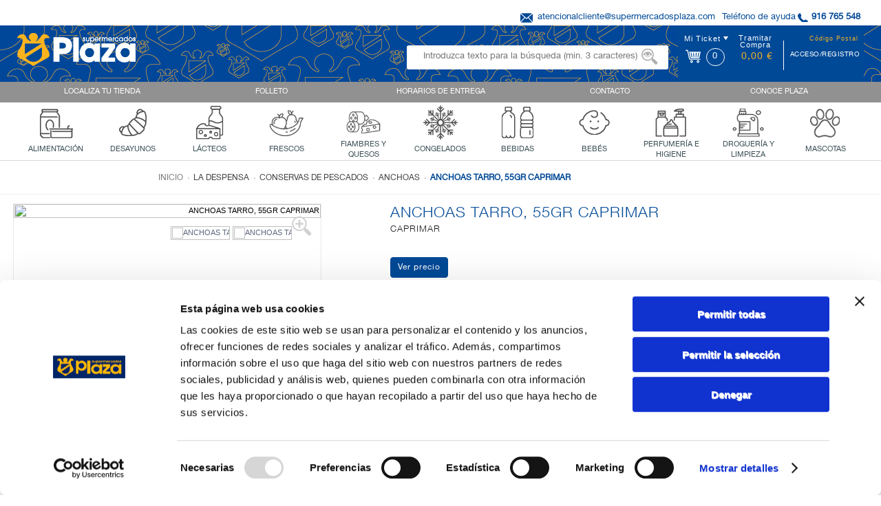

--- FILE ---
content_type: text/html;charset=UTF-8
request_url: https://www.supermercadosplaza.es/detalle/-/Producto/anchoas-tarro-55gr-caprimar/017767
body_size: 17053
content:
<!DOCTYPE html xmlns:fb="http://ogp.me/ns/fb#"> <html class="ltr menu-horizontal" dir="ltr" lang="es-ES"> <head> <title>ANCHOAS TARRO, 55GR CAPRIMAR - Supermercados Plaza</title> <meta name="viewport" content="width=device-width, initial-scale=1"> <meta content="text/html; charset=UTF-8" http-equiv="content-type" /> <meta content="ANCHOAS TARRO, 55GR CAPRIMAR" lang="es-ES" name="description" /> <link href="https://www.supermercadosplaza.es/comerzzia-sol-estplaza-theme-0.0.1-SNAPSHOT/images/favicon.ico" rel="Shortcut Icon" /> <link href="https&#x3a;&#x2f;&#x2f;www&#x2e;supermercadosplaza&#x2e;es&#x2f;detalle&#x2f;-&#x2f;Producto&#x2f;anchoas-tarro-55gr-caprimar&#x2f;017767" rel="canonical" /> <link href="https&#x3a;&#x2f;&#x2f;www&#x2e;supermercadosplaza&#x2e;es&#x2f;detalle&#x2f;-&#x2f;Producto&#x2f;anchoas-tarro-55gr-caprimar&#x2f;017767" hreflang="x-default" rel="alternate" /> <link href="&#x2f;html&#x2f;css&#x2f;main&#x2e;css&#x3f;browserId&#x3d;other&#x26;themeId&#x3d;comerzziasolestplazatheme_WAR_comerzziasolestplazatheme&#x26;minifierType&#x3d;css&#x26;languageId&#x3d;es_ES&#x26;b&#x3d;6102&#x26;t&#x3d;1696410147000" rel="stylesheet" type="text/css" /> <script type="text/javascript">var Liferay={Browser:{acceptsGzip:function(){return true},getMajorVersion:function(){return 131},getRevision:function(){return"537.36"},getVersion:function(){return"131.0.0.0"},isAir:function(){return false},isChrome:function(){return true},isFirefox:function(){return false},isGecko:function(){return true},isIe:function(){return false},isIphone:function(){return false},isLinux:function(){return false},isMac:function(){return true},isMobile:function(){return false},isMozilla:function(){return false},isOpera:function(){return false},isRtf:function(){return true},isSafari:function(){return true},isSun:function(){return false},isWap:function(){return false},isWapXhtml:function(){return false},isWebKit:function(){return true},isWindows:function(){return false},isWml:function(){return false}},Data:{isCustomizationView:function(){return false},notices:[null]},ThemeDisplay:{getCDNDynamicResourcesHost:function(){return""},getCDNBaseURL:function(){return"https://www.supermercadosplaza.es"},getCDNHost:function(){return""},getCompanyId:function(){return"10154"},getCompanyGroupId:function(){return"10192"},getUserId:function(){return"10158"},getDoAsUserIdEncoded:function(){return""},getPlid:function(){return"10419"},getLayoutId:function(){return"14"},getLayoutURL:function(){return"https://www.supermercadosplaza.es/detalle"},isPrivateLayout:function(){return"false"},getParentLayoutId:function(){return"0"},isVirtualLayout:function(){return false},getScopeGroupId:function(){return"10180"},getScopeGroupIdOrLiveGroupId:function(){return"10180"},getParentGroupId:function(){return"10180"},isImpersonated:function(){return false},isSignedIn:function(){return false},getDefaultLanguageId:function(){return"es_ES"},getLanguageId:function(){return"es_ES"},isAddSessionIdToURL:function(){return false},isFreeformLayout:function(){return false},isStateExclusive:function(){return false},isStateMaximized:function(){return false},isStatePopUp:function(){return false},getPathContext:function(){return""},getPathImage:function(){return"/image"},getPathJavaScript:function(){return"/html/js"},getPathMain:function(){return"/c"},getPathThemeImages:function(){return"https://www.supermercadosplaza.es/comerzzia-sol-estplaza-theme-0.0.1-SNAPSHOT/images"},getPathThemeRoot:function(){return"/comerzzia-sol-estplaza-theme-0.0.1-SNAPSHOT"},getURLControlPanel:function(){return"/group/control_panel?doAsGroupId=10180&refererPlid=10419"},getURLHome:function(){return"https\x3a\x2f\x2fwww\x2esupermercadosplaza\x2ees\x2fweb\x2fguest"},getSessionId:function(){return""},getPortletSetupShowBordersDefault:function(){return false}},PropsValues:{NTLM_AUTH_ENABLED:false}};var themeDisplay=Liferay.ThemeDisplay;Liferay.AUI={getAvailableLangPath:function(){return"available_languages.jsp?browserId=other&themeId=comerzziasolestplazatheme_WAR_comerzziasolestplazatheme&colorSchemeId=01&minifierType=js&languageId=es_ES&b=6102&t=1696410147000"},getBaseURL:function(){return"https://www.supermercadosplaza.es/html/js/aui/"},getCombine:function(){return true},getComboPath:function(){return"/combo/?browserId=other&minifierType=&languageId=es_ES&b=6102&t=1696410147000&p=/html/js&"},getFilter:function(){return{replaceStr:function(c,b,a){return b+"m="+(c.split("/html/js")[1]||"")},searchExp:"(\\?|&)/([^&]+)"}},getJavaScriptRootPath:function(){return"/html/js"},getLangPath:function(){return"aui_lang.jsp?browserId=other&themeId=comerzziasolestplazatheme_WAR_comerzziasolestplazatheme&colorSchemeId=01&minifierType=js&languageId=es_ES&b=6102&t=1696410147000"},getRootPath:function(){return"/html/js/aui/"}};window.YUI_config={base:Liferay.AUI.getBaseURL(),comboBase:Liferay.AUI.getComboPath(),fetchCSS:true,filter:Liferay.AUI.getFilter(),root:Liferay.AUI.getRootPath(),useBrowserConsole:false};Liferay.authToken="6g1mlPvx";Liferay.currentURL="\x2fdetalle\x2f-\x2fProducto\x2fanchoas-tarro-55gr-caprimar\x2f017767";Liferay.currentURLEncoded="%2Fdetalle%2F-%2FProducto%2Fanchoas-tarro-55gr-caprimar%2F017767";</script> <script src="/html/js/barebone.jsp?browserId=other&amp;themeId=comerzziasolestplazatheme_WAR_comerzziasolestplazatheme&amp;colorSchemeId=01&amp;minifierType=js&amp;minifierBundleId=javascript.barebone.files&amp;languageId=es_ES&amp;b=6102&amp;t=1696410147000" type="text/javascript"></script> <script type="text/javascript">Liferay.Portlet.list=["CaminoMigasFoodPortlet_WAR_comerzziaportletsfood","FotoProductoFoodPortlet_WAR_comerzziaportletsfood","ValoracionProductoFoodPortlet_WAR_comerzziaportletsfood","DetalleProductoFoodPortlet_WAR_comerzziaportletsfood","GamaProductosFoodPortlet_WAR_comerzziaportletsfood"];</script> <meta content="ANCHOAS TARRO, 55GR CAPRIMAR" property="name"> <meta content="https://supermercadosplaza.es/documents/10180/10467/017767_G.jpg" property="image"> <meta content="CAPRIMAR" property="brand"> <meta content="EUR" property="priceCurrency"> <meta content='InStock' property="availability"> <link class="lfr-css-file" href="https&#x3a;&#x2f;&#x2f;www&#x2e;supermercadosplaza&#x2e;es&#x2f;comerzzia-sol-estplaza-theme-0&#x2e;0&#x2e;1-SNAPSHOT&#x2f;css&#x2f;main&#x2e;css&#x3f;browserId&#x3d;other&#x26;themeId&#x3d;comerzziasolestplazatheme_WAR_comerzziasolestplazatheme&#x26;minifierType&#x3d;css&#x26;languageId&#x3d;es_ES&#x26;b&#x3d;6102&#x26;t&#x3d;1749562746000" rel="stylesheet" type="text/css" /> <style type="text/css"></style> <script type="text/javascript">window.jQuery||document.write("<script type='text/javascript' src='https://www.supermercadosplaza.es/comerzzia-sol-estplaza-theme-0.0.1-SNAPSHOT/js/jquery.1.9.1.min.js'>\x3C/script>");</script> <!--<script src="http://ajax.googleapis.com/ajax/libs/jquery/1.8.3/jquery.min.js"></script>--> <script type="text/javascript" src="https://www.supermercadosplaza.es/comerzzia-sol-estplaza-theme-0.0.1-SNAPSHOT/js/flowplayer-3.2.4.min.js"></script> <script type="text/javascript" src="https://www.supermercadosplaza.es/comerzzia-sol-estplaza-theme-0.0.1-SNAPSHOT/js/aui-viewport.js"></script> <script type="text/javascript" src="https://www.supermercadosplaza.es/comerzzia-sol-estplaza-theme-0.0.1-SNAPSHOT/js/aui-debounce.js"></script> <script type="text/javascript" src="https://www.supermercadosplaza.es/comerzzia-sol-estplaza-theme-0.0.1-SNAPSHOT/js/jquery.hoverIntent.min.js"></script> <script type="text/javascript" src="https://www.supermercadosplaza.es/comerzzia-sol-estplaza-theme-0.0.1-SNAPSHOT/js/jssor.min.js"></script> <script type="text/javascript" src="https://www.supermercadosplaza.es/comerzzia-sol-estplaza-theme-0.0.1-SNAPSHOT/js/jssor.slider.min.js"></script> <script type="text/javascript" src="https://www.supermercadosplaza.es/comerzzia-sol-estplaza-theme-0.0.1-SNAPSHOT/js/jquery-ui-1.9.2.min.js"></script> <script type="text/javascript" src="https://www.supermercadosplaza.es/comerzzia-sol-estplaza-theme-0.0.1-SNAPSHOT/js/slick.min.js"></script> <script type="text/javascript" src="https://www.supermercadosplaza.es/comerzzia-sol-estplaza-theme-0.0.1-SNAPSHOT/js/jquery.elevatezoom.min.js"></script> <script type="text/javascript" src="https://www.supermercadosplaza.es/comerzzia-sol-estplaza-theme-0.0.1-SNAPSHOT/js/modernizr.custom.79639.js"></script> <script type="text/javascript" src="https://www.supermercadosplaza.es/comerzzia-sol-estplaza-theme-0.0.1-SNAPSHOT/js/cbpFWTabs.min.js"></script> <script type="text/javascript" src="https://www.supermercadosplaza.es/comerzzia-sol-estplaza-theme-0.0.1-SNAPSHOT/js/jquery.mousewheel.min.js"></script> <script type="text/javascript" src="https://www.supermercadosplaza.es/comerzzia-sol-estplaza-theme-0.0.1-SNAPSHOT/js/jquery.jscrollpane.min.js"></script> <script type="text/javascript" src="https://www.supermercadosplaza.es/comerzzia-sol-estplaza-theme-0.0.1-SNAPSHOT/js/jquery.mCustomScrollbar.min.js"></script> <script type="text/javascript" src="https://www.supermercadosplaza.es/comerzzia-sol-estplaza-theme-0.0.1-SNAPSHOT/js/jquerypp.custom.min.js"></script> <script type="text/javascript" src="https://www.supermercadosplaza.es/comerzzia-sol-estplaza-theme-0.0.1-SNAPSHOT/js/jquery.bookblock.min.js"></script> <script type="text/javascript" src="https://www.supermercadosplaza.es/comerzzia-sol-estplaza-theme-0.0.1-SNAPSHOT/js/page.js"></script> <script type="text/javascript" src="https://www.supermercadosplaza.es/comerzzia-sol-estplaza-theme-0.0.1-SNAPSHOT/js/jquery.elastislide.min.js"></script> <script type="text/javascript" src="https://www.supermercadosplaza.es/comerzzia-sol-estplaza-theme-0.0.1-SNAPSHOT/js/comerzzia-ajax-util.min.js"></script>             <script type="text/javascript">(function(b,m,h,a,g){b[a]=b[a]||[];b[a].push({"gtm.start":new Date().getTime(),event:"gtm.js"});var k=m.getElementsByTagName(h)[0],e=m.createElement(h),c=a!="dataLayer"?"&l="+a:"";e.async=true;e.src="https://www.googletagmanager.com/gtm.js?id="+g+c;k.parentNode.insertBefore(e,k)})(window,document,"script","dataLayer","GTM-M8W5HZV");</script>                     </head> <body class=" yui3-skin-sam controls-visible guest-site signed-out public-page site invitado"> <!-- Google Tag Manager (noscript) --> <noscript> <iframe src="https://www.googletagmanager.com/ns.html?id=GTM-M8W5HZV" height="0" width="0" style="display:none;visibility:hidden"></iframe> </noscript> <!-- End Google Tag Manager (noscript) --> <!-- Contenedor para seleccionar código postal --> <div id="cp-container" class="wrapper-cp"> <div class="content-form-cp"> <div class="close-form-cp"></div> <div class="portlet-boundary portlet-boundary_SeleccionarCodPostalFoodPortlet_WAR_comerzziaportletsfood_ portlet-static portlet-static-end portlet-borderless SeleccionarCodPostalPortlet " id="p_p_id_SeleccionarCodPostalFoodPortlet_WAR_comerzziaportletsfood_" > <span id="p_SeleccionarCodPostalFoodPortlet_WAR_comerzziaportletsfood"></span> <div class="portlet-body"> <div class="portlet-borderless-container" style=""> <div class="portlet-body"> <script>function _SeleccionarCodPostalFoodPortlet_WAR_comerzziaportletsfood_enviar(){var b=$("#seleccionarCp").val();$(".error-cp").empty();var a={accion:"enviarCodPostal",cp:b,locale:"es"};var c=function(e){if(!e){var f=window.location.href;open(f,"_self")}else{var d=JSON.parse(e);$(".error-cp").empty();$(".error-cp").html(d.mensaje)}};callAjaxService("GET","/delegate/seleccionarCodPostalAjaxServletFood",a,false,c)}function _SeleccionarCodPostalFoodPortlet_WAR_comerzziaportletsfood_enviarTiendaRecogida(){var a="_SeleccionarCodPostalFoodPortlet_WAR_comerzziaportletsfood_";var b=$("input[type='radio'][name='codTipoServicio']:checked").val();var c=$("input[type='radio'][name='codTipoServicio']:checked").attr("id");var e=$("#"+a+"tiendaRecogida_"+b).val();$(".error-cp").empty();if(c.indexOf("recogidaTienda")>-1){var d={accion:"enviarCodTiendaRecogida",codTiendaRecogida:e,codTipoServicio:b,locale:"es"};var f=function(i){if(!i){var j=window.location.href;open(j,"_self")}else{var h=JSON.parse(i);var g=h.mensaje;if(h.resultado=="ko"){$("#mensajeInfo").html(g);$("#mensajeInfo").slideUp(1000).fadeIn(400).delay(4000).fadeOut(400)}}};callAjaxService("GET","/delegate/seleccionarCodPostalAjaxServletFood",d,false,f)}}function _SeleccionarCodPostalFoodPortlet_WAR_comerzziaportletsfood_irElegirTienda(){$(".error-cp").empty();$("#seleccionCP").hide();$("#seleccionTiendaRecogida").show()}function _SeleccionarCodPostalFoodPortlet_WAR_comerzziaportletsfood_enviarTiendaRecogidaEnter(c){var a;var b;if(window.event){b=window.event;a=b.keyCode}else{a=c.which;b=c}if(a==13){_SeleccionarCodPostalFoodPortlet_WAR_comerzziaportletsfood_enviarTiendaRecogida()}}function _SeleccionarCodPostalFoodPortlet_WAR_comerzziaportletsfood_enviarEnter(c){var a;var b;if(window.event){b=window.event;a=b.keyCode}else{a=c.which;b=c}if(a==13){_SeleccionarCodPostalFoodPortlet_WAR_comerzziaportletsfood_enviar()}}function _SeleccionarCodPostalFoodPortlet_WAR_comerzziaportletsfood_login(){var a="https://www.supermercadosplaza.es/acceso?p_p_id=58&p_p_lifecycle=1&p_p_state=normal&p_p_mode=view&saveLastPath=0";open(a,"_self")}function _SeleccionarCodPostalFoodPortlet_WAR_comerzziaportletsfood_atras(){$(".error-cp").empty();$("#seleccionCP").show();$("#seleccionTiendaRecogida").hide()};</script> <div class="web-form-portlet cp" id="_SeleccionarCodPostalFoodPortlet_WAR_comerzziaportletsfood_frmDatos" name="_SeleccionarCodPostalFoodPortlet_WAR_comerzziaportletsfood_frmDatos" > <div class="error-cp"></div> <fieldset class="aui-fieldset"> <div class="logo-popup"> <img src="https://www.supermercadosplaza.es/documents/10180/10461/logo+popup+codigo+postal"/> </div> <div id="mensajeInfo" class="portlet-msg-success" style="display: none;"></div> <div id="seleccionCP"> <div class="wrap-client"> <div class="up-tit">YA SOY CLIENTE</div> <div class="up-text"><p class="li-desplegable" >Usar mi cuenta para ver los precios de los artículos en función de mi código postal.<p></div> <input type="button" id="login" onclick="_SeleccionarCodPostalFoodPortlet_WAR_comerzziaportletsfood_login()" value="Login"/> </div> <div class="wrap-noclient"> <div class="up-tit">NO SOY CLIENTE</div> <div class="up-text"><p class="li-desplegable" >Seleccionar un código postal para ver los artículos de mi tienda más cercana.</p></div> <label class="description-cp"> Código postal </label> <input type="text" id="seleccionarCp" name="seleccionarCp" onkeydown="_SeleccionarCodPostalFoodPortlet_WAR_comerzziaportletsfood_enviarEnter(event);" class="aui-field-input aui-field-input-text"/> <input type="button" class="aui-button-input aui-button-input-submit" id="aceptarPorCp" onclick="_SeleccionarCodPostalFoodPortlet_WAR_comerzziaportletsfood_enviar();" value="Aceptar"/> <div class="up-text margintop-30"> <p class="li-desplegable">¿Prefieres recoger tu compra en una tienda?</p> </div> <input type="button" class="aui-button-input aui-button-input-submit" id="aceptarRecogida" onclick="javascript: _SeleccionarCodPostalFoodPortlet_WAR_comerzziaportletsfood_irElegirTienda();" value="Elegir tienda"/> </div> </div> <div id="seleccionTiendaRecogida" style="display: none;"> <div class="seleccionModoEntrega"> <input type="radio" name="codTipoServicio" id="recogidaTienda_1020" class="radGroup2 css-checkbox" value="1020" checked="checked" /> <label for="recogidaTienda_1020" class="radGroup2 css-label"> <div class="text-check-form"> Compra online y recogida en tienda </div> </label> </div> <select id="_SeleccionarCodPostalFoodPortlet_WAR_comerzziaportletsfood_tiendaRecogida_1020" name="_SeleccionarCodPostalFoodPortlet_WAR_comerzziaportletsfood_tiendaRecogida_1020" class="tiendaRecogida" onkeydown="_SeleccionarCodPostalFoodPortlet_WAR_comerzziaportletsfood_enviarTiendaRecogidaEnter(event);"> <option value="">Por favor, seleccione</option> <optgroup label="MADRID"> <option value="231">BOADILLA DEL MONTE, WEB MONTEPRINCIPE - URBANIZACION MONTEPRINCIPE. CENTRO COMERCIAL (28668)</option> <option value="201">COSLADA, WEB LA RAMBLA - C/ Honduras 23-25 (28820)</option> <option value="221">MADRID, WEB BAHIA - CALLE DE LA BAHIA DE GANDO, Nº 1 (28042)</option> <option value="151">MADRID, WEB BOLTAÑA - C/ BOLTAÑA, 64 (28022)</option> <option value="181">MADRID, WEB LOPEZ DE HOYOS - C/ LOPEZ DE HOYOS 301 (28043)</option> <option value="211">MADRID, WEB MIRASIERRA - C/ SENDA DEL INFANTE, 26 (28035)</option> <option value="101">RIVAS VACIAMADRID, WEB SANTA MONICA - C/ ALOE S/N (28529)</option> </select> <div class="select-cp-buttons"> <input type="button" class="neutro" value="< Volver" onclick="_SeleccionarCodPostalFoodPortlet_WAR_comerzziaportletsfood_atras();" /> <input type="button" class="aui-button-input aui-button-input-submit" id="aceptarTiendaRecogida" onclick="_SeleccionarCodPostalFoodPortlet_WAR_comerzziaportletsfood_enviarTiendaRecogida();" value="Aceptar"/> </div> </div> </fieldset> </div> </div> </div> </div> </div> </div> </div> </div> <!-- Contenedor para seleccionar la dirección de entrega/recogida --> <div id="differences-container" class="wrapper-cp"> <div class="portlet-boundary portlet-boundary_SeleccionarDireccionEntregaFoodPortlet_WAR_comerzziaportletsfood_ portlet-static portlet-static-end portlet-borderless SeleccionarDireccionEntregaPortlet " id="p_p_id_SeleccionarDireccionEntregaFoodPortlet_WAR_comerzziaportletsfood_" > <span id="p_SeleccionarDireccionEntregaFoodPortlet_WAR_comerzziaportletsfood"></span> <div class="portlet-body"> <div class="portlet-borderless-container" style=""> <div class="portlet-body"> </div> </div> </div> </div> </div> <div id="wrapper"> <a href="#main-content " id="skip-to-content">Saltar al contenido</a> <header id="banner" role="banner"> <div class="ico-menuresponsive"></div> <div id="wrapper-prehead"> <div id="prehead"> <div class="contenido-prehead"> <div class="wrapper-contact-head txtgreen"> <div class="contact-phone "> <span>Teléfono de ayuda</span> <span class="numero-tlefono">916 765 548</span> </div> <div class="contact-mail"> <a href="mailto:atencionalcliente@supermercadosplaza.com" class="txtgreen" title="atencionalcliente@supermercadosplaza.com">atencionalcliente@supermercadosplaza.com</a> </div> </div> </div> </div> </div> <div id="heading"> <div class="wrap-heading"> <a href="#" class="menu-act"> <div><c:out value="${menuAct}"/></div> </a> <div class="company-title"> <a class="logo" href="https://www.supermercadosplaza.es" title="Ir a inicio"> <img alt="Supermercados Plaza" src="/image/layout_set_logo?img_id=19593&amp;t=1768997532237" /> </a> </div> <div class="wrap-actions"> <div class="bow-users"> <!-- Cargamos el portlet de login --> <div id="login-wrap" class="nologin"> <div class="portlet-boundary portlet-boundary_LoginFoodPortlet_WAR_comerzziaportletsfood_ portlet-static portlet-static-end portlet-borderless LoginPortlet " id="p_p_id_LoginFoodPortlet_WAR_comerzziaportletsfood_" > <span id="p_LoginFoodPortlet_WAR_comerzziaportletsfood"></span> <div class="portlet-body"> <div class="portlet-borderless-container" style=""> <div class="portlet-body"> <script>jQuery(document).ready(function(){$(window).click(function(a){if($(a.target).parents("#login-wrap").length<=0){$(".wrap-ver-misdatos").slideUp()}})});</script> <div id="login-no" class="loguear"> <a class="haz change-cp" id="change-cp" rel="nofollow" onclick="abrirPopUp();" style="cursor: pointer;"> <span>Código Postal</span> </a> <a class="haz" href="https://www.supermercadosplaza.es/acceso" id="sign-in" rel="nofollow"> <span>Acceso/Registro</span> </a> <div class="limpia"></div> </div> </div> </div> </div> </div> </div> <!-- Cargamos el portlet con el resumen del contenido de la cesta --> <div class="portlet-boundary portlet-boundary_VisorCestaFoodPortlet_WAR_comerzziaportletsfood_ portlet-static portlet-static-end portlet-borderless VisorCestaPortlet " id="p_p_id_VisorCestaFoodPortlet_WAR_comerzziaportletsfood_" > <span id="p_VisorCestaFoodPortlet_WAR_comerzziaportletsfood"></span> <div class="portlet-body"> <div class="portlet-borderless-container" style=""> <div class="portlet-body"> <script type="text/javascript" language="javascript" src="/comerzzia-sol-estplaza-theme-0.0.1-SNAPSHOT/js/validacion.js"></script> <script type="text/javascript">var MAX_QUANTITY=99999;function _VisorCestaFoodPortlet_WAR_comerzziaportletsfood_verCesta(){var a="https://www.supermercadosplaza.es/cesta?p_p_id=ContenidoCestaFoodPortlet_WAR_comerzziaportletsfood&p_p_lifecycle=1&p_p_state=normal&p_p_mode=view";document._VisorCestaFoodPortlet_WAR_comerzziaportletsfood_frmDatos.action=a;document._VisorCestaFoodPortlet_WAR_comerzziaportletsfood_frmDatos.submit()}function _VisorCestaFoodPortlet_WAR_comerzziaportletsfood_restarCantidad(b,c,f,j,g,a,k,d){var h=false;if(f!=0){h=true}else{f=1}var i=document.getElementById(b).value;if(isNaN(i)){if(!esNumerico(i,3,f)){document.getElementById(b).select();return false}}i=parseFloat(desformateaNumero(i));if(i>parseFloat(f)){i=i-parseFloat(f)}if(i>MAX_QUANTITY){i=MAX_QUANTITY}if(h){var e=i;if(a){if((i-a)!=0){e=formateaNumero(i-a,3,1);e=desformateaNumero(e)}}if(getModulo(e,f)!=0){alert("La cantidad indicada debe ser múltiplo de "+f);if(f==1){document.getElementById(b).value=parseInt(i);_VisorCestaFoodPortlet_WAR_comerzziaportletsfood_actualizarCantidad(parseInt(i),c,j,g)}document.getElementById(b).select();return false}}_VisorCestaFoodPortlet_WAR_comerzziaportletsfood_actualizarCantidad(i,c,j,k,d,g)}function _VisorCestaFoodPortlet_WAR_comerzziaportletsfood_sumarCantidad(b,c,f,j,g,a,k,d){var h=false;if(f!=0){h=true}else{f=1}var i=document.getElementById(b).value;if(i!==""){if(isNaN(i)){if(!esNumerico(i,3,f)){document.getElementById(b).select();return false}}i=parseFloat(desformateaNumero(i));i=i+parseFloat(f)}else{i=f}if(i>MAX_QUANTITY){i=MAX_QUANTITY}if(h){var e=i;if(a){if((i-a)!=0){e=formateaNumero(i-a,3,1);e=desformateaNumero(e)}}if(getModulo(e,f)!=0){alert("La cantidad indicada debe ser múltiplo de "+f);if(f==1){document.getElementById(b).value=parseInt(i);_VisorCestaFoodPortlet_WAR_comerzziaportletsfood_actualizarCantidad(parseInt(i),c,j,k,d,g)}document.getElementById(b).select();return false}}_VisorCestaFoodPortlet_WAR_comerzziaportletsfood_actualizarCantidad(i,c,j,k,d,g)}function _VisorCestaFoodPortlet_WAR_comerzziaportletsfood_cambiarCantidad(b,c,f,i,j,d,g,a){if(f==0){f=1}var h=document.getElementById(b).value;if(isNaN(h)){if(!esNumerico(h,3,f)){document.getElementById(b).select();return false}}h=parseFloat(desformateaNumero(h));if(h>MAX_QUANTITY){h=MAX_QUANTITY;alert("La cantidad máxima a comprar es "+h)}var e=h;if(a){if((h-a)!=0){e=formateaNumero(h-a,3,1);e=desformateaNumero(e)}}if(getModulo(e,f)!=0){alert("La cantidad indicada debe ser múltiplo de "+f);if(f==1){document.getElementById(b).value=formateaNumero(h,0)}else{document.getElementById(b).value=formateaNumero(h,3)}document.getElementById(b).select();return false}_VisorCestaFoodPortlet_WAR_comerzziaportletsfood_actualizarCantidad(h,c,i,j,d,g)}function _VisorCestaFoodPortlet_WAR_comerzziaportletsfood_actualizarCantidad(b,c,h,d,e,a){var f={accion:"cambiarCantidadDesdeVisorCestaFood",cantidad:b,idLinea:c,locale:"es",portletnamespace:"_VisorCestaFoodPortlet_WAR_comerzziaportletsfood_",pathThemeRoot:"/comerzzia-sol-estplaza-theme-0.0.1-SNAPSHOT/",scopeGroupId:"10180",urlPortal:"https://www.supermercadosplaza.es"};var g=function(j){if(j!=""){var i=JSON.parse(j);if(i.resultado=="ok"){_VisorCestaFoodPortlet_WAR_comerzziaportletsfood_actualizarHTMLVisor(i);if("UD"===a){b=formateaNumero(b,0,1)}else{b=formateaNumero(b,3,1)}jQuery("div[id*='_articulo_"+h+"']").each(function(){jQuery(this).find("input[id*='cantidad_"+h+"']").each(function(){jQuery(this).val(b)})});jQuery("#cantidad_"+h+"_"+a).val(b);jQuery("#cantidad_"+h).val(b)}else{alert(i.mensaje)}}var k=null;if(i.previousQuantity&&i.previousQuantity!=""){k=i.previousQuantity}if(k-b<0){if(typeof gtag!=="undefined"){gtag("event","add_to_cart",{currency:"EUR",value:e,items:[{item_id:h,item_name:d,quantity:b}]})}}else{if(k-b>0){remaining=k-b;if(typeof gtag!=="undefined"){gtag("event","remove_from_cart",{currency:"EUR",value:e,items:[{item_id:h,item_name:d,quantity:remaining}]})}}}};callAjaxService("GET","/delegate/productosAjaxServletFood",f,false,g)}function _VisorCestaFoodPortlet_WAR_comerzziaportletsfood_eliminarArticuloDesdeVisorCesta(a,e,b){var c={accion:"eliminarArticuloDesdeVisorCestaFood",idLinea:a,portletnamespace:"_VisorCestaFoodPortlet_WAR_comerzziaportletsfood_",locale:"es",pathThemeRoot:"/comerzzia-sol-estplaza-theme-0.0.1-SNAPSHOT/",scopeGroupId:"10180",urlPortal:"https://www.supermercadosplaza.es"};var d=function(g){if(g!=""){var f=JSON.parse(g);if(f.html!=""){_VisorCestaFoodPortlet_WAR_comerzziaportletsfood_actualizarHTMLVisor(f);jQuery("div[id*='_articulo_"+e+"']").each(function(){jQuery(this).removeClass("art-added");jQuery(this).find("input[id*='cantidad_"+e+"']").each(function(){jQuery(this).val(1)})});jQuery(".wrapper-form-bots").find(".art-added").each(function(){jQuery(this).removeClass("art-added")})}}};callAjaxService("GET","/delegate/productosAjaxServletFood",c,false,d);if(typeof gtag!=="undefined"){gtag("event","remove_from_cart",{currency:"EUR",value:0,items:[{item_id:e,item_name:b}]})}}function _VisorCestaFoodPortlet_WAR_comerzziaportletsfood_actualizarHTMLVisor(b){jQuery("#cesta-wrap").empty();jQuery("#cesta-wrap").append(b.html);jQuery(".wrap-bolsa").show();jQuery(".micesta.botones-usuario.in").toggleClass("up");var a=window.location.href;if(a.indexOf("ContenidoCesta")!=-1){_VisorCestaFoodPortlet_WAR_comerzziaportletsfood_verCesta()}$(".n-cesta").click(function(){$(".wrap-bolsa").slideToggle();$(".micesta.botones-usuario.in").toggleClass("up")});jQuery(".content-scroll-ticket").mCustomScrollbar();jQuery(".v-cesta").on("click",function(){$(this).select()})}function _VisorCestaFoodPortlet_WAR_comerzziaportletsfood_vaciarCesta(){if(confirm("¿Estás seguro/a de que deseas vaciar la cesta?")){var a={accion:"vaciarCestaDesdeVisorCestaFood",portletnamespace:"_VisorCestaFoodPortlet_WAR_comerzziaportletsfood_",locale:"es"};var b=function(d){if(d!=""){var c=JSON.parse(d);if(c.html!=""){_VisorCestaFoodPortlet_WAR_comerzziaportletsfood_actualizarHTMLVisor(c);jQuery(".articulo.art-added").each(function(){jQuery(this).removeClass("art-added")});jQuery(".wrapper-form-bots.unidades").find(".art-added").each(function(){jQuery(this).removeClass("art-added")})}}if(typeof gtag!=="undefined"){gtag("event","remove_from_cart",{currency:"EUR",value:0,items:[]})}};callAjaxService("GET","/delegate/productosAjaxServletFood",a,false,b)}}jQuery(document).ready(function(){jQuery(".content-scroll-ticket").mCustomScrollbar();jQuery(".v-cesta").on("click",function(){$(this).select()});jQuery(".n-cesta").click(function(){$(".wrap-bolsa").slideToggle();$(".micesta.botones-usuario.in").toggleClass("up");if(typeof gtag!=="undefined"){gtag("event","view_cart",{currency:"EUR",value:0,items:[]})}});$(window).click(function(a){if($(a.target).parents("#cesta-wrap").length<=0){$(".wrap-bolsa").slideUp();$(".micesta.botones-usuario.in").removeClass("up")}})});</script> <form action="" id="_VisorCestaFoodPortlet_WAR_comerzziaportletsfood_frmDatos" name="_VisorCestaFoodPortlet_WAR_comerzziaportletsfood_frmDatos" method="post"> <div id="cesta-wrap" class="notablet"> <div class="n-cesta"> <div class="micesta botones-usuario ">Mi Ticket</div> <div class="set-mobile">0</div> </div> <div class="empt importe"> <div class="miimporte botones-usuario ">Tramitar Compra</div> <div class="importe-act"><span>0,00 €</span></div> </div> </div> </form> </div> </div> </div> </div> <!-- Fin de la carga del portlet con el resumen del contenido de la cesta --> <!-- Fin de la carga del portlet de login --> <!-- --> <div class="limpia"></div> </div> <div class="bot-fast-list"> <a title="" href="#"> Lista Rápida </a> </div> <div class="table-busca"> <div class="bot-busca"></div> <div class="buscador buscador-portlet"> <div class="portlet-boundary portlet-boundary_BuscadorFoodPortlet_WAR_comerzziaportletsfood_ portlet-static portlet-static-end portlet-borderless BuscadorPortlet " id="p_p_id_BuscadorFoodPortlet_WAR_comerzziaportletsfood_" > <span id="p_BuscadorFoodPortlet_WAR_comerzziaportletsfood"></span> <div class="portlet-body"> <div class="portlet-borderless-container" style=""> <div class="portlet-body"> <script type="text/javascript">var textoBuscadorOld="";function _BuscadorFoodPortlet_WAR_comerzziaportletsfood_buscar(){document._BuscadorFoodPortlet_WAR_comerzziaportletsfood_frmDatos.filtersBuscador.value=$("#filters").val();var b="";var a="https://www.supermercadosplaza.es/resultados?p_p_id=ProductosFoodPortlet_WAR_comerzziaportletsfood&p_p_lifecycle=1&p_p_state=normal&p_p_mode=view&_ProductosFoodPortlet_WAR_comerzziaportletsfood_accion=buscar&_ProductosFoodPortlet_WAR_comerzziaportletsfood_operacion=consultar";document._BuscadorFoodPortlet_WAR_comerzziaportletsfood_frmDatos.action=a;if(document.getElementById("texto").value!=""){if($("#texto").val().length>2){document._BuscadorFoodPortlet_WAR_comerzziaportletsfood_frmDatos.textoBuscador.value=document.getElementById("texto").value;document._BuscadorFoodPortlet_WAR_comerzziaportletsfood_frmDatos.submit()}}else{if(b!=""){document._BuscadorFoodPortlet_WAR_comerzziaportletsfood_frmDatos.textoBuscador.value="";document._BuscadorFoodPortlet_WAR_comerzziaportletsfood_frmDatos.submit()}}}function keyDown(c){var a;var b;if(window.event){b=window.event;a=b.keyCode}else{a=c.which;b=c}if(a==13){_BuscadorFoodPortlet_WAR_comerzziaportletsfood_buscar()}else{_BuscadorFoodPortlet_WAR_comerzziaportletsfood_consultarFiltroPredictivo()}}function _BuscadorFoodPortlet_WAR_comerzziaportletsfood_consultarFiltroPredictivo(){if($("#texto").val()!=null&&$("#texto").val().length>=2){setTimeout(function(){_BuscadorFoodPortlet_WAR_comerzziaportletsfood_consultarFiltroPredictivoTimeout()},1000)}else{$("#filtroPredictivo").empty()}}function _BuscadorFoodPortlet_WAR_comerzziaportletsfood_consultarFiltroPredictivoTimeout(){if(textoBuscadorOld!=$("#texto").val()){textoBuscadorOld=$("#texto").val();var a={accion:"consultaPredictivaBuscadorFood",textoBuscador:textoBuscadorOld,groupSite:"/guest"};var b=function(c){if(c!=""){currentAjaxRequest=null;$("#filtroPredictivo").empty();$("#filtroPredictivo").append(c);jQuery(".content-scroll-buscador").mCustomScrollbar()}};currentAjaxRequest=callAjaxService("GET","/delegate/productosAjaxServletFood",a,false,b)}};</script> <div class="wrap-buscadorItem"> <input type="hidden" name="searcher_sale_channel" id="searcher_sale_channel" value="0" /> <input type="hidden" name="searcher_cp" id="searcher_cp" value="" /> <form action="" id="_BuscadorFoodPortlet_WAR_comerzziaportletsfood_frmDatos" name="_BuscadorFoodPortlet_WAR_comerzziaportletsfood_frmDatos" method="post" onkeydown="keyDown(event);"> <input type="hidden" name="textoBuscador" id="textoBuscador"/> <input type="hidden" id="filtersBuscador" name="filtersBuscador"/> </form> <input type="text" value="" name="texto" id="texto" onkeydown="keyDown(event);" placeholder="Introduzca texto para la búsqueda (min. 3 caracteres)"	/> <input class="bot-buscador" type="button" placeholder="Buscar" onclick="_BuscadorFoodPortlet_WAR_comerzziaportletsfood_buscar();"/> </div> <div id="filtroPredictivo" ></div> </div> </div> </div> </div> </div> </div> <div class="limpia"></div> </div> <div class="limpia"></div> </div> </div> <div class="wrapper-menus"> <div class="bot-premenu"> <div class="bot-text-premenu">Menú corporativo</div> </DIV> <div class="contenido-premenu"> <div class="wrapper-menuCorporativo"> <div class="wrap-botsCorp"> <ul> <li class="bot-corp"> <a href="/localiza-tienda" title="LOCALIZA TU TIENDA"> <span>LOCALIZA TU TIENDA</span></a> </li> <li class="bot-corp"> <a href="https://supermercadosplaza-online.es" title="Folleto"> <span>Folleto</span></a> </li> <li class="bot-corp"> <a href="/horarios-de-entrega" title="Horarios de Entrega"> <span>Horarios de Entrega</span></a> </li> <li class="bot-corp"> <a href="/contacto" title="Contacto"> <span>Contacto</span></a> </li> <li class="bot-corp"> <a href="https://supermercadosplaza.com" title="Conoce Plaza"> <span>Conoce Plaza</span></a> </li> <div class="limpia"></div> </ul> </div> </div> </div> <div class="contenido-menuCategorias"> <div class="wrapper-menuCategorias"> <div class="wrap-botsCat"> <ul> <li class="bot-cat"> <a href="/categorias/la-despensa/01" title="ALIMENTACIÓN"> <img src="/documents/10180/10471/5-alimentacion.png/78f0bee8-1941-404e-9575-c909535ec6e3?t=1696335746000" title="ALIMENTACIÓN" alt="ALIMENTACIÓN"> </a> <a href="/categorias/la-despensa/01" title="ALIMENTACIÓN" class="link-botcategoria"> <span>ALIMENTACIÓN</span> </a> </li> <li class="bot-cat"> <a href="/categorias/desayuno-y-dulces/02" title="Desayunos"> <img src="/documents/10180/10471/6-desayunos.png/b4cbeb44-6a3a-4f6c-b461-c1382094df2e?t=1696335757000" title="Desayunos" alt="Desayunos"> </a> <a href="/categorias/desayuno-y-dulces/02" title="Desayunos" class="link-botcategoria"> <span>Desayunos</span> </a> </li> <li class="bot-cat"> <a href="/categorias/lacteos/03" title="Lácteos"> <img src="/documents/10180/10471/7-lacteos.png/46ce682a-633f-448f-920e-215b4bca0bed?t=1696335766000" title="Lácteos" alt="Lácteos"> </a> <a href="/categorias/lacteos/03" title="Lácteos" class="link-botcategoria"> <span>Lácteos</span> </a> </li> <li class="bot-cat"> <a href="/categorias/frescos/04" title="Frescos"> <img src="/documents/10180/10471/8-frescos.png/fd724bf7-e357-48dd-8f71-585c092733c6?t=1696335778000" title="Frescos" alt="Frescos"> </a> <a href="/categorias/frescos/04" title="Frescos" class="link-botcategoria"> <span>Frescos</span> </a> </li> <li class="bot-cat"> <a href="/categorias/fiambres-y-quesos/05" title="Fiambres y quesos"> <img src="/documents/10180/10471/9-embutidos-queso.png/c1c6c766-2207-4a61-a40d-2baeba6a08cc?t=1696335789000" title="Fiambres y quesos" alt="Fiambres y quesos"> </a> <a href="/categorias/fiambres-y-quesos/05" title="Fiambres y quesos" class="link-botcategoria"> <span>Fiambres y quesos</span> </a> </li> <li class="bot-cat"> <a href="/categorias/congelados/06" title="Congelados"> <img src="/documents/10180/10471/10-congelados.png/ea0dc683-3fce-4a85-8bbd-ab5f1ffee57c?t=1696335800000" title="Congelados" alt="Congelados"> </a> <a href="/categorias/congelados/06" title="Congelados" class="link-botcategoria"> <span>Congelados</span> </a> </li> <li class="bot-cat"> <a href="/categorias/bebidas/07" title="Bebidas"> <img src="/documents/10180/10471/11-bebidas.png/9b62c4c8-ef52-4055-b261-eac8d0982edd?t=1696335813000" title="Bebidas" alt="Bebidas"> </a> <a href="/categorias/bebidas/07" title="Bebidas" class="link-botcategoria"> <span>Bebidas</span> </a> </li> <li class="bot-cat"> <a href="/categorias/bebes/08" title="Bebés"> <img src="/documents/10180/10471/icono_bebes.png/ec1300a6-a1f6-4b72-9031-0072837b4edb?t=1696335870000" title="Bebés" alt="Bebés"> </a> <a href="/categorias/bebes/08" title="Bebés" class="link-botcategoria"> <span>Bebés</span> </a> </li> <li class="bot-cat"> <a href="/categorias/perfumeria-e-higiene/09" title="Perfumería e higiene"> <img src="/documents/10180/10471/13-perfumeria.png/c2d0ddd7-d1a8-4441-8054-0ecd67ad1da0?t=1696335831000" title="Perfumería e higiene" alt="Perfumería e higiene"> </a> <a href="/categorias/perfumeria-e-higiene/09" title="Perfumería e higiene" class="link-botcategoria"> <span>Perfumería e higiene</span> </a> </li> <li class="bot-cat"> <a href="/categorias/drogueria-y-limpieza/10" title="Droguería y limpieza"> <img src="/documents/10180/10471/14-drogueria.png/664cc06e-b9a3-423b-b64d-ca31d50e8b8e?t=1696335840000" title="Droguería y limpieza" alt="Droguería y limpieza"> </a> <a href="/categorias/drogueria-y-limpieza/10" title="Droguería y limpieza" class="link-botcategoria"> <span>Droguería y limpieza</span> </a> </li> <li class="bot-cat"> <a href="/categorias/mascotas/11" title="Mascotas"> <img src="/documents/10180/10471/15-mascotas.png/ae62d734-0488-479f-bb7a-3e669c902703?t=1696335861000" title="Mascotas" alt="Mascotas"> </a> <a href="/categorias/mascotas/11" title="Mascotas" class="link-botcategoria"> <span>Mascotas</span> </a> </li> <div class="limpia"></div> </ul> </div> </div> </div> </div> </header> </div> <div id="content"> <div class="portlet-boundary portlet-boundary_103_ portlet-static portlet-static-end portlet-borderless " id="p_p_id_103_" > <span id="p_103"></span> <div class="portlet-body"> </div> </div> <div class="detalle" id="main-content" role="main"> <div class="portlet-layout"> <div class="portlet-column portlet-column-only" id="column-1"> <div class="portlet-dropzone portlet-column-content portlet-column-content-only" id="layout-column_column-1"> <div class="portlet-boundary portlet-boundary_CaminoMigasFoodPortlet_WAR_comerzziaportletsfood_ portlet-static portlet-static-end portlet-borderless CaminoMigasPortlet " id="p_p_id_CaminoMigasFoodPortlet_WAR_comerzziaportletsfood_" > <span id="p_CaminoMigasFoodPortlet_WAR_comerzziaportletsfood"></span> <div class="portlet-body"> <div class="portlet-borderless-container" style=""> <div class="portlet-body"> <!-- Construimos el camino de migas siempre empezando por el inicio--> <div class="migas-div"> <ul class="breadcrumbs lfr-component migas-custom"> <li class="first"> <span> <a href="https://www.supermercadosplaza.es">Inicio</a> </span> <div class="separatore">.</div> </li> <li > <span> <a href="https://www.supermercadosplaza.es/categorias/la-despensa/01">La despensa</a> </span> <div class="separatore">.</div> </li> <li > <span> <a href="https://www.supermercadosplaza.es/categorias/la-despensa/conservas-de-pescados/0101">Conservas de pescados</a> </span> <div class="separatore">.</div> </li> <li > <span> <a href="https://www.supermercadosplaza.es/categorias/la-despensa/conservas-de-pescados/anchoas/010105">Anchoas</a> </span> <div class="separatore">.</div> </li> <li class="last"> <span> <a href="#">ANCHOAS TARRO, 55GR CAPRIMAR</a> </span> </li> </ul> </div> <div class="page-act"> <h1>ANCHOAS TARRO, 55GR CAPRIMAR</h1> </div> </div> </div> </div> </div> </div> </div> </div> <div class="portlet-layout columnas"> <div class="aui-w100 portlet-column portlet-column-first" id="column-2"> <div class="portlet-dropzone portlet-column-content portlet-column-content-last" id="layout-column_column-2"> <div class="portlet-boundary portlet-boundary_FotoProductoFoodPortlet_WAR_comerzziaportletsfood_ portlet-static portlet-static-end portlet-borderless FotoProductoPortlet " id="p_p_id_FotoProductoFoodPortlet_WAR_comerzziaportletsfood_" > <span id="p_FotoProductoFoodPortlet_WAR_comerzziaportletsfood"></span> <div class="portlet-body"> <div class="portlet-borderless-container" style=""> <div class="portlet-body"> <div class="img-detalle"> <div title="ANCHOAS TARRO, 55GR CAPRIMAR"> <div class="logo-imagen-wrap g-img"> <div class="lupazoom"></div> <div class="logo-imagen"> <div class="imgwrap"> <img id = "zoom_01" class = "img-promocion" data-zoom-image='https://supermercadosplaza.es/documents/10180/10467/017767_G.jpg' alt="ANCHOAS TARRO, 55GR CAPRIMAR" title="ANCHOAS TARRO, 55GR CAPRIMAR" src="https://supermercadosplaza.es/documents/10180/10467/017767_G.jpg"/> <div id="carousel-wrapper" class="cont-carousel oculta"> <ul id="carousel" class="elastislide-list"> <li><a href="javascript: cambiaImagen('1', 'https://supermercadosplaza.es/documents/10180/10467/017767_G.jpg');"><img id='1' alt="ANCHOAS TARRO, 55GR CAPRIMAR" title="ANCHOAS TARRO, 55GR CAPRIMAR" src="https://supermercadosplaza.es/documents/10180/10467/017767_G.jpg"/></a></li><li id='carousel-li-2'><a href="javascript: cambiaImagen('2', 'https://supermercadosplaza.es/documents/10180/10467/017767_G_2.jpg');"><img id='2' alt="ANCHOAS TARRO, 55GR CAPRIMAR" title="ANCHOAS TARRO, 55GR CAPRIMAR" src="https://supermercadosplaza.es/documents/10180/10467/017767_G_2.jpg"/></a><script>$("#carousel-wrapper").removeClass("oculta");</script></li> </ul> </div> </div> </div> </div> </div> </div> <script type="text/javascript">$("#carousel").elastislide();</script> <script type="text/javascript">function cambiaImagen(c,b){if(!isTouchDevice()){$("#carousel a").removeClass("active").eq(c-1).addClass("active");var a=$("#zoom_01").data("elevateZoom");a.swaptheimage(b,b)}else{$("#zoom_01").attr("src",b)}}function isTouchDevice(){return"ontouchstart" in document.documentElement}jQuery(document).ready(function(){if(!isTouchDevice()){iniciarZoomImagen()}else{$(".fotoproductoportlet .lupazoom").addClass("oculta")}});</script> </div> </div> </div> </div> <div class="portlet-boundary portlet-boundary_ValoracionProductoFoodPortlet_WAR_comerzziaportletsfood_ portlet-static portlet-static-end portlet-borderless ValoracionProductoPortlet " id="p_p_id_ValoracionProductoFoodPortlet_WAR_comerzziaportletsfood_" > <span id="p_ValoracionProductoFoodPortlet_WAR_comerzziaportletsfood"></span> <div class="portlet-body"> <div class="portlet-borderless-container" style=""> <div class="portlet-body"> <script type="text/javascript">function _ValoracionProductoFoodPortlet_WAR_comerzziaportletsfood_votar(){var a="https://www.supermercadosplaza.es/detalle?p_p_id=ValoracionProductoFoodPortlet_WAR_comerzziaportletsfood&p_p_lifecycle=1&p_p_state=normal&p_p_mode=view&p_p_col_id=column-2&p_p_col_pos=1&p_p_col_count=2&_ValoracionProductoFoodPortlet_WAR_comerzziaportletsfood_accion=votar";document._ValoracionProductoFoodPortlet_WAR_comerzziaportletsfood_frmDatos.action=a;document._ValoracionProductoFoodPortlet_WAR_comerzziaportletsfood_frmDatos.submit()};</script> <form action="" id="_ValoracionProductoFoodPortlet_WAR_comerzziaportletsfood_frmDatos" name="_ValoracionProductoFoodPortlet_WAR_comerzziaportletsfood_frmDatos" method="post"> <input type="hidden" name="votos" id="votos" value=""/> <div class="encabezado"> <p>Valoración</p> <div class="valoracion"> <div class="star s-off" rel="1"> &nbsp;</div> <div class="star s-off" rel="2"> &nbsp;</div> <div class="star s-off" rel="3"> &nbsp;</div> <div class="star s-off" rel="4"> &nbsp;</div> <div class="star s-off" rel="5"> &nbsp;</div> </div> </div> </form> </div> </div> </div> </div> </div> </div> <div class="aui-w100 portlet-column portlet-column-last" id="column-3"> <div class="portlet-dropzone portlet-column-content portlet-column-content-last" id="layout-column_column-3"> <div class="portlet-boundary portlet-boundary_DetalleProductoFoodPortlet_WAR_comerzziaportletsfood_ portlet-static portlet-static-end portlet-borderless DetalleProductoPortlet " id="p_p_id_DetalleProductoFoodPortlet_WAR_comerzziaportletsfood_" > <span id="p_DetalleProductoFoodPortlet_WAR_comerzziaportletsfood"></span> <div class="portlet-body"> <div class="portlet-borderless-container" style=""> <div class="portlet-body"> <script type="application/ld+json"> { "@context": "http://schema.org/", "@type": "Product", "name": "ANCHOAS TARRO, 55GR CAPRIMAR", "image": "https://supermercadosplaza.es/documents/10180/10467/017767_G.jpg", "description": "ANCHOAS TARRO, 55GR CAPRIMAR", "brand": { "@type": "Brand", "name": "CAPRIMAR" }, "offers": { "@type": "Offer", "priceCurrency": "EUR", "price": "2.30", "itemCondition": "http://schema.org/NewCondition", "availability": 'InStock' }, "url": "https://supermercadosplaza.es/detalle/-/Producto/anchoas-tarro-55gr-caprimar/017767", "sku": "017767" } </script> <script type="text/javascript" language="javascript" src="/comerzzia-sol-estplaza-theme-0.0.1-SNAPSHOT/js/validacion.js"></script> <script type="text/javascript">var MAX_QUANTITY=99999;function _DetalleProductoFoodPortlet_WAR_comerzziaportletsfood_añadirArticuloCesta(h,a,c,b){jQuery("#_DetalleProductoFoodPortlet_WAR_comerzziaportletsfood_mensajeError").addClass("oculto");document.getElementById("codArticulo").value=h;document.getElementById("desglose1").value=c;document.getElementById("desglose2").value=b;var e;if(document.getElementById("selectModoPreparacion")!=undefined){e=document.getElementById("selectModoPreparacion").value}var d=document.getElementById("cantidad_"+h).value;if(d==""){jQuery(".add-cesta").each(function(i){if(!jQuery(this).hasClass("off")){jQuery(this).change();d=document.getElementById("cantidad_"+h).value}})}else{if(isNaN(d)){d=parseFloat(desformateaNumero(d))}var f={accion:"añadirArticuloDesdeDetalleFood",codArticulo:h,desglose1:c,desglose2:b,cantidad:d,modoPreparacion:e,portletnamespace:"_VisorCestaFoodPortlet_WAR_comerzziaportletsfood_",unidadMedida:document.getElementById("unidadMedidaSeleccionada").value,locale:"es"};var g=function(k){if(k!=""){var j=JSON.parse(k);if(j.resultado=="ok"){jQuery("#cesta-wrap").empty();jQuery("#cesta-wrap").append(j.html);$(".n-cesta").click(function(){$(".wrap-bolsa").slideToggle();$(".micesta.botones-usuario.in").toggleClass("up")});jQuery(".content-scroll-ticket").mCustomScrollbar();jQuery("#_DetalleProductoFoodPortlet_WAR_comerzziaportletsfood_mensajeError").addClass("oculto");jQuery("#_DetalleProductoFoodPortlet_WAR_comerzziaportletsfood_mensaje_"+h).removeClass("success").addClass("visible success");setTimeout(function(){jQuery("#_DetalleProductoFoodPortlet_WAR_comerzziaportletsfood_mensaje_"+h).removeClass("visible success").addClass("success")},3000);jQuery(".wrapper-form-bots").find(".ico-cesta").each(function(){jQuery(this).addClass("art-added")});if(typeof(j.cartUid)!="undefined"){var i=new Date();var l=new Date(i.getTime()+(2*7*24*1000*60*60));document.cookie="c="+j.cartUid+";expires="+l.toString()+";path=/"}previousQuantity=null;if(j.previousQuantity&&j.previousQuantity!=""){previousQuantity=j.previousQuantity}if(previousQuantity-d<0){if(typeof gtag!=="undefined"){gtag("event","add_to_cart",{currency:"EUR",value:2.3,items:[{item_id:h,item_name:"ANCHOAS TARRO, 55GR CAPRIMAR",quantity:d}]})}}else{if(previousQuantity-d>0){if(typeof gtag!=="undefined"){remaining=previousQuantity-d;gtag("event","remove_from_cart",{currency:"EUR",value:2.3,items:[{item_id:h,item_name:"ANCHOAS TARRO, 55GR CAPRIMAR",quantity:remaining}]})}}}}else{jQuery("#_DetalleProductoFoodPortlet_WAR_comerzziaportletsfood_mensajeError").html(j.mensaje);jQuery("#_DetalleProductoFoodPortlet_WAR_comerzziaportletsfood_mensajeError").removeClass("oculto")}}};callAjaxService("GET","/delegate/productosAjaxServletFood",f,false,g)}}function _DetalleProductoFoodPortlet_WAR_comerzziaportletsfood_restarCantidad(d,c,a){jQuery("#_DetalleProductoFoodPortlet_WAR_comerzziaportletsfood_mensajeError").addClass("oculto");if(!jQuery("#"+d).prop("disabled")){if(a==0){a=1}var b=document.getElementById(d).value;if(isNaN(b)){if(!esNumerico(b,3,a)){jQuery("#"+d).select();jQuery("#cantidad_"+c).val(0);return false}}b=parseFloat(desformateaNumero(b));if(b>parseFloat(a)){b=b-parseFloat(a)}jQuery("#cantidad_"+c).val(b);if(a%1==0){jQuery("#"+d).val(formateaNumero(b,0))}else{jQuery("#"+d).val(formateaNumero(b,3))}}}function _DetalleProductoFoodPortlet_WAR_comerzziaportletsfood_sumarCantidad(d,c,a){jQuery("#_DetalleProductoFoodPortlet_WAR_comerzziaportletsfood_mensajeError").addClass("oculto");if(!jQuery("#"+d).prop("disabled")){if(a==0){a=1}var b=document.getElementById(d).value;if(isNaN(b)){if(!esNumerico(b,3,a)){jQuery("#"+d).select();jQuery("#cantidad_"+c).val(0);return false}}b=parseFloat(desformateaNumero(b))+parseFloat(a);if(b>MAX_QUANTITY){b=MAX_QUANTITY}jQuery("#cantidad_"+c).val(b);if(a%1==0){jQuery("#"+d).val(formateaNumero(b,0))}else{jQuery("#"+d).val(formateaNumero(b,3))}}}function _DetalleProductoFoodPortlet_WAR_comerzziaportletsfood_cambiarCantidad(h,g,d,c,e){jQuery("#_DetalleProductoFoodPortlet_WAR_comerzziaportletsfood_mensajeError").addClass("oculto");if(d!==""){var b=false;if(c!=0){b=true}else{c=1}if(isNaN(d)){if(!esNumerico(d,3,c)){jQuery("#"+h).select();jQuery("#cantidad_"+g).val("");return false}}d=parseFloat(desformateaNumero(d));if(d>MAX_QUANTITY){d=MAX_QUANTITY;jQuery("#_DetalleProductoFoodPortlet_WAR_comerzziaportletsfood_mensajeError").html("La cantidad máxima a comprar es "+d);jQuery("#_DetalleProductoFoodPortlet_WAR_comerzziaportletsfood_mensajeError").removeClass("oculto")}if(b){var f=d;if(e){if((d-e)!=0){f=formateaNumero(d-e,3,1);f=desformateaNumero(f)}}if(getModulo(f,c)!=0){jQuery("#_DetalleProductoFoodPortlet_WAR_comerzziaportletsfood_mensajeError").html("La cantidad indicada debe ser múltiplo de "+c);jQuery("#_DetalleProductoFoodPortlet_WAR_comerzziaportletsfood_mensajeError").removeClass("oculto");if(c==1){d=parseInt(d);jQuery("#"+h).val(d);jQuery("#"+h).select();jQuery("#cantidad_"+g).val(d)}else{jQuery("#"+h).select();jQuery("#cantidad_"+g).val(d)}return false}}jQuery("#cantidad_"+g).val(d);var a=c%1===0;if(b&&c==1){jQuery("#"+h).val(formateaNumero(d,0))}else{if(b&&a){jQuery("#"+h).val(formateaNumero(d,0))}else{if(!b){jQuery("#"+h).val(formateaNumero(d,0))}else{jQuery("#"+h).val(formateaNumero(d,3))}}}}else{jQuery("#cantidad_"+g).val(c);jQuery("#"+h).val(formateaNumero(c,3))}}function _DetalleProductoFoodPortlet_WAR_comerzziaportletsfood_cambiarUnidadMedida(c,b,a){jQuery("#unidadMedidaSeleccionada").val(a);jQuery(".menos.olive").each(function(d){jQuery(this).addClass("off")});jQuery(".mas.olive").each(function(d){jQuery(this).addClass("off")});jQuery(".add-cesta").each(function(d){jQuery(this).addClass("off")});jQuery("#cantidad_"+b+"_"+c).removeClass("off");jQuery("#menos_"+c).removeClass("off");jQuery("#mas_"+c).removeClass("off");jQuery(".wrap-cantidad").find(":text").each(function(d){jQuery(this).prop("disabled",true)});jQuery("#cantidad_"+b+"_"+c).prop("disabled",false);jQuery("#cantidad_"+b).val(jQuery("#cantidad_"+b+"_"+c).val());jQuery("#cantidad_"+b+"_"+c).focus()}function _DetalleProductoFoodPortlet_WAR_comerzziaportletsfood_añadirAListaDeseos(codArticulo,desArticulo,precio){var unidadMedidaSeleccionada=jQuery("#unidadMedidaSeleccionada").val();var cantidad=jQuery("#cantidad_"+codArticulo+"_"+unidadMedidaSeleccionada).val();var uidDeseo=jQuery("#listaDeseos").val();var nombreLista=jQuery("#listaDeseos option:selected").text();if(uidDeseo===""){alert("Tiene que indicar un nombre para la lista de deseos");return false}if(cantidad){if(isNaN(cantidad)){cantidad=parseFloat(desformateaNumero(cantidad))}}else{cantidad=1}var data={accion:"añadirArticuloAListaDeseosFood",nombre:nombreLista,userId:"10158",codArticulo:codArticulo,uidDeseo:uidDeseo,cantidad:cantidad,unidadMedida:unidadMedidaSeleccionada};var success=function(data){var resultado=eval(data);if("OK"==resultado[0]){$("#portlet-msg-error").addClass("oculto");$("#portlet-msg-success").removeClass("oculto");setTimeout(function(){$("#portlet-msg-success").addClass("oculto")},4000)}else{$("#portlet-msg-success").addClass("oculto");$("#portlet-msg-error").removeClass("oculto");setTimeout(function(){$("#portlet-msg-error").addClass("oculto")},4000)}cerrarPoppupLista();if(typeof gtag!=="undefined"){gtag("event","add_to_wishlist",{currency:"EUR",value:precio,items:[{item_id:codArticulo,item_name:desArticulo,quantity:cantidad}]})}};callAjaxService("GET","/delegate/productosAjaxServletFood",data,false,success)}function _DetalleProductoFoodPortlet_WAR_comerzziaportletsfood_comprobarListaDeseos(d){var c=jQuery("#visorList").val();if(c===""){alert("Tiene que indicar un nombre para la lista de deseos")}else{var a={accion:"comprobarExisteListaDeseos",nombre:c,userId:"10158",locale:"es"};var b=function(e){if(e!=""){alert("Ya existe una lista de deseos con el mismo nombre. Por favor, indique otro nombre distinto")}else{_DetalleProductoFoodPortlet_WAR_comerzziaportletsfood_añadirNuevaListaDeseos(d,c)}};callAjaxService("GET","/delegate/comerzziaAjaxServletFood",a,false,b)}}function _DetalleProductoFoodPortlet_WAR_comerzziaportletsfood_añadirNuevaListaDeseos(codArticulo,nombreLista){var unidadMedidaSeleccionada=jQuery("#unidadMedidaSeleccionada").val();var cantidad=jQuery("#cantidad_"+codArticulo+"_"+unidadMedidaSeleccionada).val();if(cantidad){if(isNaN(cantidad)){cantidad=parseFloat(desformateaNumero(cantidad))}}else{cantidad=1}var data={accion:"añadirArticuloAListaDeseosFood",nombre:nombreLista,userId:"10158",codArticulo:codArticulo,cantidad:cantidad,unidadMedida:unidadMedidaSeleccionada};var success=function(data){var resultado=eval(data);if("OK"==resultado[0]){$("#listaDeseos").append($("<option>",{value:resultado[1],text:nombreLista}));$("#visorList").val("");$("#portlet-msg-error").addClass("oculto");$("#portlet-msg-success").removeClass("oculto");setTimeout(function(){$("#portlet-msg-success").addClass("oculto")},4000)}else{$("#portlet-msg-success").addClass("oculto");$("#portlet-msg-error").removeClass("oculto");setTimeout(function(){$("#portlet-msg-error").addClass("oculto")},4000)}cerrarPoppupLista()};callAjaxService("GET","/delegate/productosAjaxServletFood",data,false,success)}jQuery(document).ready(function(){jQuery(".img-caracteristica").error(function(){$(this).parent().remove()});jQuery(window).keydown(function(a){if(a.keyCode==13){a.preventDefault();return false}})});function _DetalleProductoFoodPortlet_WAR_comerzziaportletsfood_añadirArticuloPOS(a){var b=document.getElementById("cantidad_"+a).value;if(isNaN(b)){b=parseFloat(desformateaNumero(b))}if(!_validarNumero(parseFloat(desformateaNumero(b)))){return false}else{if(b<=0){return false}}document.location.href="cmzpos://AddItem?ItemId="+a+"&Units="+b}function abrirPoppupLista(){jQuery(".wrapper-visorList").addClass("visible")}function cerrarPoppupLista(){jQuery(".wrapper-visorList").removeClass("visible")};</script> <script>if(typeof(ga)!="undefined"){ga("ec:addProduct",{id:"017767",name:"ANCHOAS TARRO, 55GR CAPRIMAR",category:"Anchoas",brand:"CAPRIMAR"});ga("ec:setAction","detail")};</script> <script type="text/javascript">if(typeof gtag!=="undefined"){gtag("event","view_item",{currency:"EUR",value:2.3,items:[{item_id:"017767",item_name:"ANCHOAS TARRO, 55GR CAPRIMAR"}]})};</script> <form action="" id="_DetalleProductoFoodPortlet_WAR_comerzziaportletsfood_frmDatos" name="_DetalleProductoFoodPortlet_WAR_comerzziaportletsfood_frmDatos" method="post"> <input type="hidden" name="codArticulo" id="codArticulo" value=""/> <input type="hidden" name="desglose1" id="desglose1" value="*"/> <input type="hidden" name="desglose2" id="desglose2" value="*"/> <input type="hidden" name="unidadMedidaSeleccionada" id="unidadMedidaSeleccionada" value="UD"/> <div id="portlet-msg-success" class="portlet-msg-success oculto"> Se han añadido los artículos seleccionados a la lista de deseo </div> <div id="portlet-msg-error" class="portlet-msg-error oculto"> Se ha producido un error al añadir el artículo a la lista de la compra, por favor inténtelo de nuevo </div> <h1 class="tituloProducto">ANCHOAS TARRO, 55GR CAPRIMAR</h1> <span>CAPRIMAR</span> <input type="hidden" name="cantidad" id="cantidad_017767" value="1"/> <div class="wrapp-detalle-caracteristica"> <div class="detalle-forma"> <input class="big-button" name="button" type="button" id="button" value="Ver precio" onclick="abrirPopUp();"/> </div> <div class="importe-detalle tipo-detalle"></div> </div> <div class="wrapp-detalle-precio"> <ul class="wrap-ico-producto"> <li> <img class = "img-caracteristica" alt="Refrigerado" title="Refrigerado" src="https://supermercadosplaza.es/documents/10180/10469/Refrigerado"/> </li> </ul> </div> <div class="wrap-artic"> <div class="portlet-msg-error oculto" id="_DetalleProductoFoodPortlet_WAR_comerzziaportletsfood_mensajeError"></div> <div class="success" id="_DetalleProductoFoodPortlet_WAR_comerzziaportletsfood_mensaje_017767"> Se ha añadido el artículo correctamente a la cesta </div> </div> <div class="descripcion"> <div class="title-descriproduc observa">Descripción Adicional</div> <div class="lift" style="display: block;"> <p class="hola"> <div class="detailled-art"> <div class="tabs tabs-style-tzoid"> <nav> <ul> <li><a href="#section-tzoid-1" class="icon icon-home"><span>Infor. General</span></a></li> <li><a href="#section-tzoid-2" class="icon icon-box"><span>Ingred. y Alérgenos</span></a></li> <li><a href="#section-tzoid-3" class="icon icon-upload"><span>Infor. Nutricional</span></a></li> <li><a href="#section-tzoid-4" class="icon icon-display"><span>Conservación y Utilización</span></a></li> </ul> </nav> <div class="content-wrap"> <section id="section-tzoid-1"> <div class="wrap-thetab"> <span class="campTab">Denominación de alimento:</span> <span class="valortab">Semiconserva -Filetes de Anchoa en aceite de girasol CAPRIMAR 100 g netos</span> <div class="separatore"></div> <span class="campTab">País de Origen:</span><span class="valortab">España</span> <div class="separatore"></div> <span class="campTab">Nombre de Operador:</span> <span class="valortab">Grupo Consorcio</span> <div class="separatore"></div> <span class="campTab">Dirección del Operador:</span> <span class="valortab">C/Eguilior, 1- 39740 Santoña</span> <div class="separatore"></div> <span class="campTab">Cantidad neta:</span><span class="valortab">100 gr</span> <div class="separatore"></div> </div> </section> <section id="section-tzoid-2"> <div class="wrap-thetab"> <div class="valortab txtvalor1"><p>Anchoa, aceite vegetal y sal</p></div> </div> </section> <section id="section-tzoid-3"> <div class="wrap-thetab"> <div class="tab-txtgreen"><span>100 gr</span></div> <div class="separatore"></div> <span class="campTab">Valor energético:</span> <span class="valortab">863 kj</span> <div class="separatore"></div> <span class="campTab">Energía:</span> <span class="valortab">206 kcal</span> <div class="separatore"></div> <div class="table-tabs"> <div class="divTable"> <div class="divTableBody"> <div class="headdivTableBody divTableRow"> <div class="divTableCell texted">Descripcion de la ración</div> <div class="divTableCell empyted">&nbsp;</div> <div class="divTableCell texted">Ración de 100 gr</div> <div class="limpia"></div> </div> <div class="divTableRow"> <div class="divTableCell texted">&nbsp;Grasas</div> <div class="divTableCell empyted">&nbsp;</div> <div class="divTableCell texted">&nbsp;11 gr</div> <div class="limpia"></div> </div> <div class="divTableRow"> <div class="divTableCell texted">&nbsp;Grasas saturadas</div> <div class="divTableCell empyted">&nbsp;</div> <div class="divTableCell texted">&nbsp;2 gr</div> <div class="limpia"></div> </div> <div class="divTableRow"> <div class="divTableCell texted">&nbsp;Hidratos de carbono</div> <div class="divTableCell empyted">&nbsp;</div> <div class="divTableCell texted">&nbsp;1 gr</div> <div class="limpia"></div> </div> <div class="divTableRow"> <div class="divTableCell texted">&nbsp;Proteínas</div> <div class="divTableCell empyted">&nbsp;</div> <div class="divTableCell texted">&nbsp;26 gr</div> <div class="limpia"></div> </div> <div class="divTableRow"> <div class="divTableCell texted">&nbsp;Sal</div> <div class="divTableCell empyted">&nbsp;</div> <div class="divTableCell texted">&nbsp;14 gr</div> <div class="limpia"></div> </div> <div class="limpia"></div> </div> </div> <!-- DivTable.com --> </div> </div> </section> <section id="section-tzoid-4"> <div class="wrap-thetab"> <div class="valortab txtvalor1"><p>Semiconserva. Manténgase entre +5°C y +12°C</p></div> </div> </section> </div><!-- /content --> </div><!-- /tabs --> </div> </p> </div> </div> </form> </div> </div> </div> </div> </div> </div> </div> <div class="portlet-layout"> <div class="portlet-column portlet-column-only" id="column-4"> <div class="portlet-dropzone portlet-column-content portlet-column-content-only" id="layout-column_column-4"> <div class="portlet-boundary portlet-boundary_GamaProductosFoodPortlet_WAR_comerzziaportletsfood_ portlet-static portlet-static-end portlet-borderless GamaProductosPortlet " id="p_p_id_GamaProductosFoodPortlet_WAR_comerzziaportletsfood_" > <span id="p_GamaProductosFoodPortlet_WAR_comerzziaportletsfood"></span> <div class="portlet-body"> <div class="portlet-borderless-container" style=""> <div class="portlet-body"> < <script type="text/javascript">jQuery(document).ready(function(){var a="_GamaProductosFoodPortlet_WAR_comerzziaportletsfood_";jQuery("#"+a+"-carousel").slick({dots:false,infinite:false,speed:290,slidesToShow:5,slidesToScroll:5,adaptiveHeight:true,responsive:[{breakpoint:1280,settings:{slidesToShow:5,slidesToScroll:5,infinite:true,dots:true}},{breakpoint:600,settings:{slidesToShow:4,slidesToScroll:4}},{breakpoint:480,settings:{slidesToShow:2,slidesToScroll:2}}]});jQuery(".slickbot.prevslick").click(function(){jQuery(".slick-prev").click()});jQuery(".slickbot.nextslick").click(function(){jQuery(".slick-next").click()})});</script> <script>if(typeof gtag!=="undefined"){gtag("event","view_item_list",{items:[{item_id:"018643",item_name:"ANCHOA EN ACEITE DE OLIVA MAESTRA, 55G CONSERVAS ORTIZ"},{item_id:"018708",item_name:"ANCHOA 00 CANTABRICO, 85G CASA SANTOÑA"},{item_id:"018577",item_name:"GILDA DE CECINA 6 UNIDADES, ALBIZABAL"},{item_id:"020813",item_name:"FILETES DE ANCHOA 14-16 PIEZAS, 58G DON BOCARTE"},{item_id:"012043",item_name:"FILETES DE ANCHOA AC.OLIVA  EXTRAGRANDES, 50G CONSORCIO"},{item_id:"012026",item_name:"ANCHOA SERIE ORO, 50G CONSORCIO"},{item_id:"001634",item_name:"GILDA DE ANCHOA CANTABRICO, 240G ARLEQUIN"},{item_id:"020769",item_name:"ANCHOAS CANTABRICO ACEITE OLIVA, 60G CAMPOS"},{item_id:"010968",item_name:"ANCHOA CANTABRICO ACEITE OLIVA VIRGEN EXTRA, 32G CAMPOS"},{item_id:"026937",item_name:"FILETE DE ANCHOA EN ACEITE DE OLIVA, 55G ARLEQUIN"},{item_id:"026396",item_name:"FILETE DE ANCHOA EN ACEITE DE OLIVA, 30G ARLEQUIN"},{item_id:"020768",item_name:"FILETES DE ANCHOA EN ACEITE OLIVA, 40G CONSERVAS ORTIZ"},{item_id:"020509",item_name:"ANCHOAS EN ACEITE VEGETAL, 29G EL MENÚ"},{item_id:"014982",item_name:"GILDA DE ANCHOA, 6UNID ALBIZABAL"},{item_id:"014983",item_name:"GILDA DE BOQUERON, 6UNID ALBIZABAL"},{item_id:"013167",item_name:"ANCHOAS EN ACEITE, 45GR CAPRIMAR"},{item_id:"011279",item_name:"FILETES DE ANCHOA  EN ACEITE OLIVA, 29GR CUCA"},{item_id:"010208",item_name:"ANCHOAS EN ACEITE DE OLIVA, 29GR CONSERVAS ORTIZ"}]})};</script> <div class="slicker"> <div class="tit-listado-horizontal tit-horizontal"> <div class="tit-relacionados">Productos relacionados</div> </div> <div class="wrap-botones-slick"> <div id="_GamaProductosFoodPortlet_WAR_comerzziaportletsfood_prevslick" class="slickbot prevslick"></div> <div id="_GamaProductosFoodPortlet_WAR_comerzziaportletsfood_nextslick" class="slickbot nextslick"></div> </div> <div class="your-class" id="_GamaProductosFoodPortlet_WAR_comerzziaportletsfood_-carousel"> <div> <div id="_GamaProductosFoodPortlet_WAR_comerzziaportletsfood__articulo_gama_018643" class="articulo"> <ul class="wrap-ico-producto"> <li> <img class = "img-caracteristica" alt="Refrigerado" title="Refrigerado" src="https://supermercadosplaza.es/documents/10180/10469/Refrigerado"/> </li> </ul> <div class="wrapper-tag-ofertas" > </div> <a href="https://supermercadosplaza.es/detalle/-/Producto/anchoa-en-aceite-de-oliva-maestra-55g-conservas-ortiz/018643" title="ANCHOA EN ACEITE DE OLIVA MAESTRA, 55G CONSERVAS ORTIZ"> <div class="logo-imagen-wrap m-img"> <div class="logo-imagen"> <div class="imgwrap"> <img alt="ANCHOA EN ACEITE DE OLIVA MAESTRA, 55G CONSERVAS ORTIZ" title="ANCHOA EN ACEITE DE OLIVA MAESTRA, 55G CONSERVAS ORTIZ" src="https://supermercadosplaza.es/documents/10180/10467/018643_M.jpg"/> </div> </div> </div> </a> <div class="info-articulo"> <div class="wrapr-tagger"> </div> <p class="marca">CONSERVAS ORTIZ</p> <p class="nombre"> <a href="https://supermercadosplaza.es/detalle/-/Producto/anchoa-en-aceite-de-oliva-maestra-55g-conservas-ortiz/018643"> ANCHOA EN ACEITE DE OLIVA MAESTRA, 55G CONSERVAS ORTIZ </a> </p> <div class="supra-wrap"> </div> <div class="valoracion"> </div> </div> </div> </div> <div> <div id="_GamaProductosFoodPortlet_WAR_comerzziaportletsfood__articulo_gama_018708" class="articulo"> <ul class="wrap-ico-producto"> <li> <img class = "img-caracteristica" alt="Refrigerado" title="Refrigerado" src="https://supermercadosplaza.es/documents/10180/10469/Refrigerado"/> </li> </ul> <div class="wrapper-tag-ofertas" > </div> <a href="https://supermercadosplaza.es/detalle/-/Producto/anchoa-00-cantabrico-85g-casa-santona/018708" title="ANCHOA 00 CANTABRICO, 85G CASA SANTOÑA"> <div class="logo-imagen-wrap m-img"> <div class="logo-imagen"> <div class="imgwrap"> <img alt="ANCHOA 00 CANTABRICO, 85G CASA SANTOÑA" title="ANCHOA 00 CANTABRICO, 85G CASA SANTOÑA" src="https://supermercadosplaza.es/documents/10180/10467/018708_M.jpg"/> </div> </div> </div> </a> <div class="info-articulo"> <div class="wrapr-tagger"> </div> <p class="marca">CASA SANTOÑA</p> <p class="nombre"> <a href="https://supermercadosplaza.es/detalle/-/Producto/anchoa-00-cantabrico-85g-casa-santona/018708"> ANCHOA 00 CANTABRICO, 85G CASA SANTOÑA </a> </p> <div class="supra-wrap"> </div> <div class="valoracion"> </div> </div> </div> </div> <div> <div id="_GamaProductosFoodPortlet_WAR_comerzziaportletsfood__articulo_gama_018577" class="articulo"> <ul class="wrap-ico-producto"> <li> <img class = "img-caracteristica" alt="Refrigerado" title="Refrigerado" src="https://supermercadosplaza.es/documents/10180/10469/Refrigerado"/> </li> </ul> <div class="wrapper-tag-ofertas" > </div> <a href="https://supermercadosplaza.es/detalle/-/Producto/gilda-de-cecina-6-unidades-albizabal/018577" title="GILDA DE CECINA 6 UNIDADES, ALBIZABAL"> <div class="logo-imagen-wrap m-img"> <div class="logo-imagen"> <div class="imgwrap"> <img alt="GILDA DE CECINA 6 UNIDADES, ALBIZABAL" title="GILDA DE CECINA 6 UNIDADES, ALBIZABAL" src="https://supermercadosplaza.es/documents/10180/10467/018577_M.jpg"/> </div> </div> </div> </a> <div class="info-articulo"> <div class="wrapr-tagger"> </div> <p class="marca">ALBIZABAL</p> <p class="nombre"> <a href="https://supermercadosplaza.es/detalle/-/Producto/gilda-de-cecina-6-unidades-albizabal/018577"> GILDA DE CECINA 6 UNIDADES, ALBIZABAL </a> </p> <div class="supra-wrap"> </div> <div class="valoracion"> </div> </div> </div> </div> <div> <div id="_GamaProductosFoodPortlet_WAR_comerzziaportletsfood__articulo_gama_020813" class="articulo"> <ul class="wrap-ico-producto"> </ul> <div class="wrapper-tag-ofertas" > </div> <a href="https://supermercadosplaza.es/detalle/-/Producto/filetes-de-anchoa-14-16-piezas-58g-don-bocarte/020813" title="FILETES DE ANCHOA 14-16 PIEZAS, 58G DON BOCARTE"> <div class="logo-imagen-wrap m-img"> <div class="logo-imagen"> <div class="imgwrap"> <img alt="FILETES DE ANCHOA 14-16 PIEZAS, 58G DON BOCARTE" title="FILETES DE ANCHOA 14-16 PIEZAS, 58G DON BOCARTE" src="https://supermercadosplaza.es/documents/10180/10467/020813_M.jpg"/> </div> </div> </div> </a> <div class="info-articulo"> <div class="wrapr-tagger"> </div> <p class="marca">DON BOCARTE</p> <p class="nombre"> <a href="https://supermercadosplaza.es/detalle/-/Producto/filetes-de-anchoa-14-16-piezas-58g-don-bocarte/020813"> FILETES DE ANCHOA 14-16 PIEZAS, 58G DON BOCARTE </a> </p> <div class="supra-wrap"> </div> <div class="valoracion"> </div> </div> </div> </div> <div> <div id="_GamaProductosFoodPortlet_WAR_comerzziaportletsfood__articulo_gama_012043" class="articulo"> <ul class="wrap-ico-producto"> <li> <img class = "img-caracteristica" alt="Refrigerado" title="Refrigerado" src="https://supermercadosplaza.es/documents/10180/10469/Refrigerado"/> </li> </ul> <div class="wrapper-tag-ofertas" > </div> <a href="https://supermercadosplaza.es/detalle/-/Producto/filetes-de-anchoa-acoliva--extragrandes-50g-consorcio/012043" title="FILETES DE ANCHOA AC.OLIVA EXTRAGRANDES, 50G CONSORCIO"> <div class="logo-imagen-wrap m-img"> <div class="logo-imagen"> <div class="imgwrap"> <img alt="FILETES DE ANCHOA AC.OLIVA EXTRAGRANDES, 50G CONSORCIO" title="FILETES DE ANCHOA AC.OLIVA EXTRAGRANDES, 50G CONSORCIO" src="https://supermercadosplaza.es/documents/10180/10467/012043_M.jpg"/> </div> </div> </div> </a> <div class="info-articulo"> <div class="wrapr-tagger"> </div> <p class="marca">CONSORCIO</p> <p class="nombre"> <a href="https://supermercadosplaza.es/detalle/-/Producto/filetes-de-anchoa-acoliva--extragrandes-50g-consorcio/012043"> FILETES DE ANCHOA AC.OLIVA EXTRAGRANDES, 50G CONSORCIO </a> </p> <div class="supra-wrap"> </div> <div class="valoracion"> </div> </div> </div> </div> <div> <div id="_GamaProductosFoodPortlet_WAR_comerzziaportletsfood__articulo_gama_012026" class="articulo"> <ul class="wrap-ico-producto"> <li> <img class = "img-caracteristica" alt="Refrigerado" title="Refrigerado" src="https://supermercadosplaza.es/documents/10180/10469/Refrigerado"/> </li> </ul> <div class="wrapper-tag-ofertas" > </div> <a href="https://supermercadosplaza.es/detalle/-/Producto/anchoa-serie-oro-50g-consorcio/012026" title="ANCHOA SERIE ORO, 50G CONSORCIO"> <div class="logo-imagen-wrap m-img"> <div class="logo-imagen"> <div class="imgwrap"> <img alt="ANCHOA SERIE ORO, 50G CONSORCIO" title="ANCHOA SERIE ORO, 50G CONSORCIO" src="https://supermercadosplaza.es/documents/10180/10467/012026_M.jpg"/> </div> </div> </div> </a> <div class="info-articulo"> <div class="wrapr-tagger"> </div> <p class="marca">CONSORCIO</p> <p class="nombre"> <a href="https://supermercadosplaza.es/detalle/-/Producto/anchoa-serie-oro-50g-consorcio/012026"> ANCHOA SERIE ORO, 50G CONSORCIO </a> </p> <div class="supra-wrap"> </div> <div class="valoracion"> </div> </div> </div> </div> <div> <div id="_GamaProductosFoodPortlet_WAR_comerzziaportletsfood__articulo_gama_001634" class="articulo"> <ul class="wrap-ico-producto"> <li> <img class = "img-caracteristica" alt="Refrigerado" title="Refrigerado" src="https://supermercadosplaza.es/documents/10180/10469/Refrigerado"/> </li> </ul> <div class="wrapper-tag-ofertas" > </div> <a href="https://supermercadosplaza.es/detalle/-/Producto/gilda-de-anchoa-cantabrico-240g-arlequin/001634" title="GILDA DE ANCHOA CANTABRICO, 240G ARLEQUIN"> <div class="logo-imagen-wrap m-img"> <div class="logo-imagen"> <div class="imgwrap"> <img alt="GILDA DE ANCHOA CANTABRICO, 240G ARLEQUIN" title="GILDA DE ANCHOA CANTABRICO, 240G ARLEQUIN" src="https://supermercadosplaza.es/documents/10180/10467/001634_M.jpg"/> </div> </div> </div> </a> <div class="info-articulo"> <div class="wrapr-tagger"> </div> <p class="marca">ARLEQUIN</p> <p class="nombre"> <a href="https://supermercadosplaza.es/detalle/-/Producto/gilda-de-anchoa-cantabrico-240g-arlequin/001634"> GILDA DE ANCHOA CANTABRICO, 240G ARLEQUIN </a> </p> <div class="supra-wrap"> </div> <div class="valoracion"> </div> </div> </div> </div> <div> <div id="_GamaProductosFoodPortlet_WAR_comerzziaportletsfood__articulo_gama_020769" class="articulo"> <ul class="wrap-ico-producto"> <li> <img class = "img-caracteristica" alt="Refrigerado" title="Refrigerado" src="https://supermercadosplaza.es/documents/10180/10469/Refrigerado"/> </li> </ul> <div class="wrapper-tag-ofertas" > </div> <a href="https://supermercadosplaza.es/detalle/-/Producto/anchoas-cantabrico-aceite-oliva-60g-campos/020769" title="ANCHOAS CANTABRICO ACEITE OLIVA, 60G CAMPOS"> <div class="logo-imagen-wrap m-img"> <div class="logo-imagen"> <div class="imgwrap"> <img alt="ANCHOAS CANTABRICO ACEITE OLIVA, 60G CAMPOS" title="ANCHOAS CANTABRICO ACEITE OLIVA, 60G CAMPOS" src="https://supermercadosplaza.es/documents/10180/10467/020769_M.jpg"/> </div> </div> </div> </a> <div class="info-articulo"> <div class="wrapr-tagger"> </div> <p class="marca">CAMPOS</p> <p class="nombre"> <a href="https://supermercadosplaza.es/detalle/-/Producto/anchoas-cantabrico-aceite-oliva-60g-campos/020769"> ANCHOAS CANTABRICO ACEITE OLIVA, 60G CAMPOS </a> </p> <div class="supra-wrap"> </div> <div class="valoracion"> </div> </div> </div> </div> <div> <div id="_GamaProductosFoodPortlet_WAR_comerzziaportletsfood__articulo_gama_010968" class="articulo"> <ul class="wrap-ico-producto"> <li> <img class = "img-caracteristica" alt="Refrigerado" title="Refrigerado" src="https://supermercadosplaza.es/documents/10180/10469/Refrigerado"/> </li> </ul> <div class="wrapper-tag-ofertas" > </div> <a href="https://supermercadosplaza.es/detalle/-/Producto/anchoa-cantabrico-aceite-oliva-virgen-extra-32g-campos/010968" title="ANCHOA CANTABRICO ACEITE OLIVA VIRGEN EXTRA, 32G CAMPOS"> <div class="logo-imagen-wrap m-img"> <div class="logo-imagen"> <div class="imgwrap"> <img alt="ANCHOA CANTABRICO ACEITE OLIVA VIRGEN EXTRA, 32G CAMPOS" title="ANCHOA CANTABRICO ACEITE OLIVA VIRGEN EXTRA, 32G CAMPOS" src="https://supermercadosplaza.es/documents/10180/10467/010968_M.jpg"/> </div> </div> </div> </a> <div class="info-articulo"> <div class="wrapr-tagger"> </div> <p class="marca">CAMPOS</p> <p class="nombre"> <a href="https://supermercadosplaza.es/detalle/-/Producto/anchoa-cantabrico-aceite-oliva-virgen-extra-32g-campos/010968"> ANCHOA CANTABRICO ACEITE OLIVA VIRGEN EXTRA, 32G CAMPOS </a> </p> <div class="supra-wrap"> </div> <div class="valoracion"> </div> </div> </div> </div> <div> <div id="_GamaProductosFoodPortlet_WAR_comerzziaportletsfood__articulo_gama_026937" class="articulo"> <ul class="wrap-ico-producto"> <li> <img class = "img-caracteristica" alt="Refrigerado" title="Refrigerado" src="https://supermercadosplaza.es/documents/10180/10469/Refrigerado"/> </li> </ul> <div class="wrapper-tag-ofertas" > </div> <a href="https://supermercadosplaza.es/detalle/-/Producto/filete-de-anchoa-en-aceite-de-oliva-55g-arlequin/026937" title="FILETE DE ANCHOA EN ACEITE DE OLIVA, 55G ARLEQUIN"> <div class="logo-imagen-wrap m-img"> <div class="logo-imagen"> <div class="imgwrap"> <img alt="FILETE DE ANCHOA EN ACEITE DE OLIVA, 55G ARLEQUIN" title="FILETE DE ANCHOA EN ACEITE DE OLIVA, 55G ARLEQUIN" src="https://supermercadosplaza.es/documents/10180/10467/026937_M.jpg"/> </div> </div> </div> </a> <div class="info-articulo"> <div class="wrapr-tagger"> </div> <p class="marca">ARLEQUIN</p> <p class="nombre"> <a href="https://supermercadosplaza.es/detalle/-/Producto/filete-de-anchoa-en-aceite-de-oliva-55g-arlequin/026937"> FILETE DE ANCHOA EN ACEITE DE OLIVA, 55G ARLEQUIN </a> </p> <div class="supra-wrap"> </div> <div class="valoracion"> </div> </div> </div> </div> <div> <div id="_GamaProductosFoodPortlet_WAR_comerzziaportletsfood__articulo_gama_026396" class="articulo"> <ul class="wrap-ico-producto"> <li> <img class = "img-caracteristica" alt="Refrigerado" title="Refrigerado" src="https://supermercadosplaza.es/documents/10180/10469/Refrigerado"/> </li> </ul> <div class="wrapper-tag-ofertas" > </div> <a href="https://supermercadosplaza.es/detalle/-/Producto/filete-de-anchoa-en-aceite-de-oliva-30g-arlequin/026396" title="FILETE DE ANCHOA EN ACEITE DE OLIVA, 30G ARLEQUIN"> <div class="logo-imagen-wrap m-img"> <div class="logo-imagen"> <div class="imgwrap"> <img alt="FILETE DE ANCHOA EN ACEITE DE OLIVA, 30G ARLEQUIN" title="FILETE DE ANCHOA EN ACEITE DE OLIVA, 30G ARLEQUIN" src="https://supermercadosplaza.es/documents/10180/10467/026396_M.jpg"/> </div> </div> </div> </a> <div class="info-articulo"> <div class="wrapr-tagger"> </div> <p class="marca">ARLEQUIN</p> <p class="nombre"> <a href="https://supermercadosplaza.es/detalle/-/Producto/filete-de-anchoa-en-aceite-de-oliva-30g-arlequin/026396"> FILETE DE ANCHOA EN ACEITE DE OLIVA, 30G ARLEQUIN </a> </p> <div class="supra-wrap"> </div> <div class="valoracion"> </div> </div> </div> </div> <div> <div id="_GamaProductosFoodPortlet_WAR_comerzziaportletsfood__articulo_gama_020768" class="articulo"> <ul class="wrap-ico-producto"> <li> <img class = "img-caracteristica" alt="Refrigerado" title="Refrigerado" src="https://supermercadosplaza.es/documents/10180/10469/Refrigerado"/> </li> </ul> <div class="wrapper-tag-ofertas" > </div> <a href="https://supermercadosplaza.es/detalle/-/Producto/filetes-de-anchoa-en-aceite-oliva-40g-conservas-ortiz/020768" title="FILETES DE ANCHOA EN ACEITE OLIVA, 40G CONSERVAS ORTIZ"> <div class="logo-imagen-wrap m-img"> <div class="logo-imagen"> <div class="imgwrap"> <img alt="FILETES DE ANCHOA EN ACEITE OLIVA, 40G CONSERVAS ORTIZ" title="FILETES DE ANCHOA EN ACEITE OLIVA, 40G CONSERVAS ORTIZ" src="https://supermercadosplaza.es/documents/10180/10467/020768_M.jpg"/> </div> </div> </div> </a> <div class="info-articulo"> <div class="wrapr-tagger"> </div> <p class="marca">CONSERVAS ORTIZ</p> <p class="nombre"> <a href="https://supermercadosplaza.es/detalle/-/Producto/filetes-de-anchoa-en-aceite-oliva-40g-conservas-ortiz/020768"> FILETES DE ANCHOA EN ACEITE OLIVA, 40G CONSERVAS ORTIZ </a> </p> <div class="supra-wrap"> </div> <div class="valoracion"> </div> </div> </div> </div> <div> <div id="_GamaProductosFoodPortlet_WAR_comerzziaportletsfood__articulo_gama_020509" class="articulo"> <ul class="wrap-ico-producto"> <li> <img class = "img-caracteristica" alt="Refrigerado" title="Refrigerado" src="https://supermercadosplaza.es/documents/10180/10469/Refrigerado"/> </li> </ul> <div class="wrapper-tag-ofertas" > </div> <a href="https://supermercadosplaza.es/detalle/-/Producto/anchoas-en-aceite-vegetal-29g-el-menu/020509" title="ANCHOAS EN ACEITE VEGETAL, 29G EL MENÚ"> <div class="logo-imagen-wrap m-img"> <div class="logo-imagen"> <div class="imgwrap"> <img alt="ANCHOAS EN ACEITE VEGETAL, 29G EL MENÚ" title="ANCHOAS EN ACEITE VEGETAL, 29G EL MENÚ" src="https://supermercadosplaza.es/documents/10180/10467/020509_M.jpg"/> </div> </div> </div> </a> <div class="info-articulo"> <div class="wrapr-tagger"> </div> <p class="marca">EL MENÚ</p> <p class="nombre"> <a href="https://supermercadosplaza.es/detalle/-/Producto/anchoas-en-aceite-vegetal-29g-el-menu/020509"> ANCHOAS EN ACEITE VEGETAL, 29G EL MENÚ </a> </p> <div class="supra-wrap"> </div> <div class="valoracion"> </div> </div> </div> </div> <div> <div id="_GamaProductosFoodPortlet_WAR_comerzziaportletsfood__articulo_gama_014982" class="articulo"> <ul class="wrap-ico-producto"> <li> <img class = "img-caracteristica" alt="Refrigerado" title="Refrigerado" src="https://supermercadosplaza.es/documents/10180/10469/Refrigerado"/> </li> </ul> <div class="wrapper-tag-ofertas" > </div> <a href="https://supermercadosplaza.es/detalle/-/Producto/gilda-de-anchoa-6unid-albizabal/014982" title="GILDA DE ANCHOA, 6UNID ALBIZABAL"> <div class="logo-imagen-wrap m-img"> <div class="logo-imagen"> <div class="imgwrap"> <img alt="GILDA DE ANCHOA, 6UNID ALBIZABAL" title="GILDA DE ANCHOA, 6UNID ALBIZABAL" src="https://supermercadosplaza.es/documents/10180/10467/014982_M.jpg"/> </div> </div> </div> </a> <div class="info-articulo"> <div class="wrapr-tagger"> </div> <p class="marca">ALBIZABAL</p> <p class="nombre"> <a href="https://supermercadosplaza.es/detalle/-/Producto/gilda-de-anchoa-6unid-albizabal/014982"> GILDA DE ANCHOA, 6UNID ALBIZABAL </a> </p> <div class="supra-wrap"> </div> <div class="valoracion"> </div> </div> </div> </div> <div> <div id="_GamaProductosFoodPortlet_WAR_comerzziaportletsfood__articulo_gama_014983" class="articulo"> <ul class="wrap-ico-producto"> <li> <img class = "img-caracteristica" alt="Refrigerado" title="Refrigerado" src="https://supermercadosplaza.es/documents/10180/10469/Refrigerado"/> </li> </ul> <div class="wrapper-tag-ofertas" > </div> <a href="https://supermercadosplaza.es/detalle/-/Producto/gilda-de-boqueron-6unid-albizabal/014983" title="GILDA DE BOQUERON, 6UNID ALBIZABAL"> <div class="logo-imagen-wrap m-img"> <div class="logo-imagen"> <div class="imgwrap"> <img alt="GILDA DE BOQUERON, 6UNID ALBIZABAL" title="GILDA DE BOQUERON, 6UNID ALBIZABAL" src="https://supermercadosplaza.es/documents/10180/10467/014983_M.jpg"/> </div> </div> </div> </a> <div class="info-articulo"> <div class="wrapr-tagger"> </div> <p class="marca">ALBIZABAL</p> <p class="nombre"> <a href="https://supermercadosplaza.es/detalle/-/Producto/gilda-de-boqueron-6unid-albizabal/014983"> GILDA DE BOQUERON, 6UNID ALBIZABAL </a> </p> <div class="supra-wrap"> </div> <div class="valoracion"> </div> </div> </div> </div> <div> <div id="_GamaProductosFoodPortlet_WAR_comerzziaportletsfood__articulo_gama_013167" class="articulo"> <ul class="wrap-ico-producto"> <li> <img class = "img-caracteristica" alt="Refrigerado" title="Refrigerado" src="https://supermercadosplaza.es/documents/10180/10469/Refrigerado"/> </li> </ul> <div class="wrapper-tag-ofertas" > <img class = "img-promocion" alt="Promo Promociones_20260108050549.csv" title="Promo Promociones_20260108050549.csv" src="/comerzzia-sol-estplaza-theme-0.0.1-SNAPSHOT/images/comerzzia/promo.png"/> </div> <a href="https://supermercadosplaza.es/detalle/-/Producto/anchoas-en-aceite-45gr-caprimar/013167" title="ANCHOAS EN ACEITE, 45GR CAPRIMAR"> <div class="logo-imagen-wrap m-img"> <div class="logo-imagen"> <div class="imgwrap"> <img alt="ANCHOAS EN ACEITE, 45GR CAPRIMAR" title="ANCHOAS EN ACEITE, 45GR CAPRIMAR" src="https://supermercadosplaza.es/documents/10180/10467/013167_M.jpg"/> </div> </div> </div> </a> <div class="info-articulo"> <div class="wrapr-tagger"> </div> <p class="marca">CAPRIMAR</p> <p class="nombre"> <a href="https://supermercadosplaza.es/detalle/-/Producto/anchoas-en-aceite-45gr-caprimar/013167"> ANCHOAS EN ACEITE, 45GR CAPRIMAR </a> </p> <div class="supra-wrap"> </div> <div class="valoracion"> </div> </div> </div> </div> <div> <div id="_GamaProductosFoodPortlet_WAR_comerzziaportletsfood__articulo_gama_011279" class="articulo"> <ul class="wrap-ico-producto"> <li> <img class = "img-caracteristica" alt="Refrigerado" title="Refrigerado" src="https://supermercadosplaza.es/documents/10180/10469/Refrigerado"/> </li> </ul> <div class="wrapper-tag-ofertas" > </div> <a href="https://supermercadosplaza.es/detalle/-/Producto/filetes-de-anchoa--en-aceite-oliva-29gr-cuca/011279" title="FILETES DE ANCHOA EN ACEITE OLIVA, 29GR CUCA"> <div class="logo-imagen-wrap m-img"> <div class="logo-imagen"> <div class="imgwrap"> <img alt="FILETES DE ANCHOA EN ACEITE OLIVA, 29GR CUCA" title="FILETES DE ANCHOA EN ACEITE OLIVA, 29GR CUCA" src="https://supermercadosplaza.es/documents/10180/10467/011279_M.jpg"/> </div> </div> </div> </a> <div class="info-articulo"> <div class="wrapr-tagger"> </div> <p class="marca">CUCA</p> <p class="nombre"> <a href="https://supermercadosplaza.es/detalle/-/Producto/filetes-de-anchoa--en-aceite-oliva-29gr-cuca/011279"> FILETES DE ANCHOA EN ACEITE OLIVA, 29GR CUCA </a> </p> <div class="supra-wrap"> </div> <div class="valoracion"> </div> </div> </div> </div> <div> <div id="_GamaProductosFoodPortlet_WAR_comerzziaportletsfood__articulo_gama_010208" class="articulo"> <ul class="wrap-ico-producto"> <li> <img class = "img-caracteristica" alt="Refrigerado" title="Refrigerado" src="https://supermercadosplaza.es/documents/10180/10469/Refrigerado"/> </li> </ul> <div class="wrapper-tag-ofertas" > </div> <a href="https://supermercadosplaza.es/detalle/-/Producto/anchoas-en-aceite-de-oliva-29gr-conservas-ortiz/010208" title="ANCHOAS EN ACEITE DE OLIVA, 29GR CONSERVAS ORTIZ"> <div class="logo-imagen-wrap m-img"> <div class="logo-imagen"> <div class="imgwrap"> <img alt="ANCHOAS EN ACEITE DE OLIVA, 29GR CONSERVAS ORTIZ" title="ANCHOAS EN ACEITE DE OLIVA, 29GR CONSERVAS ORTIZ" src="https://supermercadosplaza.es/documents/10180/10467/010208_M.jpg"/> </div> </div> </div> </a> <div class="info-articulo"> <div class="wrapr-tagger"> </div> <p class="marca">CONSERVAS ORTIZ</p> <p class="nombre"> <a href="https://supermercadosplaza.es/detalle/-/Producto/anchoas-en-aceite-de-oliva-29gr-conservas-ortiz/010208"> ANCHOAS EN ACEITE DE OLIVA, 29GR CONSERVAS ORTIZ </a> </p> <div class="supra-wrap"> </div> <div class="valoracion"> </div> </div> </div> </div> </div> </div> </div> </div> </div> </div> </div> </div> </div> </div> <form action="#" id="hrefFm" method="post" name="hrefFm"> <span></span> </form> </div> <footer id="footer"> <div class="links-footer-col"> <div class="wrap-foot"> <div class="footergrow"> <div class="footer-link"> <div class="wraplinks"> <div class="tablelinks"> <ul class="ul-desplegable fl-1"> <li class="li-desplegable"> <div class="tit-pie" >La Empresa</div> <div class="elemento-desplegable"> <a href="https://supermercadosplaza-online.es">Descarga nuestro Folleto</a> </div> <div class="elemento-desplegable"> <a href="https://supermercadosplaza.com/">Quienes Somos</a> </div> <div class="elemento-desplegable"> <a href="/localiza-tienda">Localiza tu Tienda</a> </div> </li> </ul> <ul class="ul-desplegable fl-2"> <div class="tit-pie">Nuestras Tiendas</div> <li class="li-desplegable"> <div> <span>*Mirasierra : C/ Senda del Infante 26. Madrid. Tel. 91 955 2311</span></div> <div> <span>*López de Hoyos: C/ López de Hoyos 301, Madrid. Tel. 91 413 76 94</span></div> <div> <span>*Canillejas: C/Boltaña 64, Madrid. Tel. 91 741 53 42&nbsp;</span></div> <div> <span>*Arganda del Rey: Av. Ejército 17, Arganda Rey.Tel. 91 873 27 99</span></div> <div> <span>*La Rambla: C/ Honduras 23, Coslada. Tel. 91 485 12 93.&nbsp;</span></div> <div> <span>*Zocoslada: Av. de España 23, Coslada. Tel. 91 673 98 16&nbsp;</span></div> <div> <span>*Petra Sánchez: C/Petra Sánchez 4, Coslada. Tel.91 669 83 82</span></div> <div> <span>*Santa Mónica: C/ Aloe 14, Rivas urbanizaciones.Tel. 91 666 69 20</span></div> <div> <span>*Los Valles: Av. Príncipes de España 45, Coslada.Tel. 91 485 12 91</span></div> <div> <span>*Covibar2: P. Provincias s/n, Rivas urb.Tel. 91 666 60 00&nbsp;</span></div> <div> <span>*Mejorada del Campo: C/ Castilla 2, Mejorada. Tel. 91 679 46 20&nbsp;</span></div> <div> *Plaza Bahía: C/Bahía de Pollensa 5, Madrid. Tel. 91 279 96 99</div> <div> *Plaza Montepríncipe:Avda.Montepríncipe C.C.Montepríncipe 5, Boadilla del Monte. Tel. 91 279 96 99&nbsp;</div> </li> </ul> <div class="wrap-contacto-foot"> <div class="foot-contacto"> <div class="tit-pie">Horarios y contacto</div> <div class="foot-tex"> <div> <span><strong>HORARIO TIENDAS:</strong></span></div> <div> <span>(Horarios y parking varian según tienda)<br /> *Consulta <a href="https://supermercadosplaza.com/que-facil-es-comprar-en-plaza/#nuestras-tiendas" target="_blank">AQUI </a>tu tienda*</span></div> <div> &nbsp;</div> <div> <span><strong>OFICINA CENTRAL:</strong></span></div> <div> <span>Calle grabadores 6. CP 28830 .</span></div> <div> <span>Polígono Puerta de Madrid. San Fernando de Henares.</span></div> <div> <strong><span>Atención telefónica de lun a vier. 9:00 a 16:00 hrs. 91 6765 548</span></strong></div> </div> </div> </div> <ul class="ul-desplegable fl-4"> <li class="li-desplegable"> <div class="tit-pie" >Información</div> <div class="elemento-desplegable" > <a href="/politica-de-privacidad-y-cookies">Política de Privacidad</a> </div> <div class="elemento-desplegable" > <a href="/uso-de-cookies">Uso de Cookies</a> </div> <div class="elemento-desplegable" > <a href="/condiciones-de-compra">Terminos y Condiciones</a> </div> <div class="elemento-desplegable" > <a href="/aviso-legal">Aviso Legal</a> </div> <div class="elemento-desplegable" > <a href="/contacto">Formulario de Contacto</a> </div> <div class="elemento-desplegable" > <a href="/baseslegalesaniversario">Bases legales 62 aniversario</a> </div> <div class="elemento-desplegable" > <a href="/baseslegalesconcursos">Bases legales de concursos, retos y sorteos en redes sociales</a> </div> </li> </ul> </div> <div class="foot-rrss"> <div class="wrap-rrss"> <span></span> <div class="rrss-contenido"><p> <a href="https://www.instagram.com/supermercadosplaza.es/?hl=es" target="_blank"><img alt="" src="/documents/10180/1747547/logo+insta.png/93a23b6d-6942-49f3-877d-b7107ad677cc?t=1695647406000" style="width: 40px; height: 40px;" /></a>&nbsp; &nbsp;&nbsp;<a href="https://www.facebook.com/supermercadosplaza.es/" target="_blank"><img alt="" src="/documents/10180/1747547/logo+facebook.png/ba49e833-5557-4ce6-bf13-abd240e35d73?t=1695647267000" style="width: 40px; height: 40px;" /></a>&nbsp;&nbsp;&nbsp;&nbsp;<a href="https://x.com/PlazaSuper_ES?s=20" target="_blank"><img alt="" src="/documents/10180/1747547/logo+twiter.png/845f0c36-7c19-447b-8b0f-56f320397985?t=1695647250000" style="width: 40px; height: 40px;" /></a>&nbsp; &nbsp;&nbsp;<a href="https://www.linkedin.com/company/supermercados-plaza/?originalSubdomain=es" target="_blank"><img alt="" src="/documents/10180/1747547/logo+linkedin.png/636643bb-1705-4df7-b4be-86d0cd812b1d?t=1695646941000" style="width: 40px; height: 40px;" /></a>&nbsp; &nbsp;<img alt="" src="/documents/10180/1747547/positivessl_trust_seal_lg_222x54.png/b5e493a7-5e50-4c3a-a9ff-7d6e2b2fcd8b?t=1750763525000" style="width: 222px; height: 54px;" /></p> </div> <div class="limpia"></div> </div> </div> </div> </div> </div> </div> <div class="wrap-comerzzia-logo"><a class="comerzzia-logo" href="http://www.comerzzia.com/portal/?utm_source=comerzzia&utm_medium=ecommerce_link" rel="nofollow" target="_blank"></a></div> </div> </footer> <div class="flotante-bg"> </div> </body> <script type="text/javascript">Liferay.Util.addInputFocus();Liferay.Portlet.runtimePortletIds=["BuscadorFoodPortlet_WAR_comerzziaportletsfood","LoginFoodPortlet_WAR_comerzziaportletsfood","VisorCestaFoodPortlet_WAR_comerzziaportletsfood","SeleccionarCodPostalFoodPortlet_WAR_comerzziaportletsfood","103","SeleccionarDireccionEntregaFoodPortlet_WAR_comerzziaportletsfood"];</script> <script type="text/javascript">Liferay.Portlet.onLoad({canEditTitle:false,columnPos:0,isStatic:"end",namespacedId:"p_p_id_SeleccionarCodPostalFoodPortlet_WAR_comerzziaportletsfood_",portletId:"SeleccionarCodPostalFoodPortlet_WAR_comerzziaportletsfood",refreshURL:"\x2fc\x2fportal\x2frender_portlet\x3fp_l_id\x3d10419\x26p_p_id\x3dSeleccionarCodPostalFoodPortlet_WAR_comerzziaportletsfood\x26p_p_lifecycle\x3d0\x26p_t_lifecycle\x3d0\x26p_p_state\x3dnormal\x26p_p_mode\x3dview\x26p_p_col_id\x3d\x26p_p_col_pos\x3d0\x26p_p_col_count\x3d0\x26p_p_isolated\x3d1\x26currentURL\x3d\x252Fdetalle\x252F-\x252FProducto\x252Fanchoas-tarro-55gr-caprimar\x252F017767"});Liferay.Portlet.onLoad({canEditTitle:false,columnPos:0,isStatic:"end",namespacedId:"p_p_id_LoginFoodPortlet_WAR_comerzziaportletsfood_",portletId:"LoginFoodPortlet_WAR_comerzziaportletsfood",refreshURL:"\x2fc\x2fportal\x2frender_portlet\x3fp_l_id\x3d10419\x26p_p_id\x3dLoginFoodPortlet_WAR_comerzziaportletsfood\x26p_p_lifecycle\x3d0\x26p_t_lifecycle\x3d0\x26p_p_state\x3dnormal\x26p_p_mode\x3dview\x26p_p_col_id\x3d\x26p_p_col_pos\x3d0\x26p_p_col_count\x3d0\x26p_p_isolated\x3d1\x26currentURL\x3d\x252Fdetalle\x252F-\x252FProducto\x252Fanchoas-tarro-55gr-caprimar\x252F017767"});Liferay.Portlet.onLoad({canEditTitle:false,columnPos:0,isStatic:"end",namespacedId:"p_p_id_DetalleProductoFoodPortlet_WAR_comerzziaportletsfood_",portletId:"DetalleProductoFoodPortlet_WAR_comerzziaportletsfood",refreshURL:"\x2fc\x2fportal\x2frender_portlet\x3fp_l_id\x3d10419\x26p_p_id\x3dDetalleProductoFoodPortlet_WAR_comerzziaportletsfood\x26p_p_lifecycle\x3d0\x26p_t_lifecycle\x3d0\x26p_p_state\x3dnormal\x26p_p_mode\x3dview\x26p_p_col_id\x3dcolumn-3\x26p_p_col_pos\x3d0\x26p_p_col_count\x3d1\x26p_p_isolated\x3d1\x26currentURL\x3d\x252Fdetalle\x252F-\x252FProducto\x252Fanchoas-tarro-55gr-caprimar\x252F017767\x26_DetalleProductoFoodPortlet_WAR_comerzziaportletsfood_desProducto\x3danchoas-tarro-55gr-caprimar\x26_DetalleProductoFoodPortlet_WAR_comerzziaportletsfood_codProducto\x3d017767"});Liferay.Portlet.onLoad({canEditTitle:false,columnPos:0,isStatic:"end",namespacedId:"p_p_id_GamaProductosFoodPortlet_WAR_comerzziaportletsfood_",portletId:"GamaProductosFoodPortlet_WAR_comerzziaportletsfood",refreshURL:"\x2fc\x2fportal\x2frender_portlet\x3fp_l_id\x3d10419\x26p_p_id\x3dGamaProductosFoodPortlet_WAR_comerzziaportletsfood\x26p_p_lifecycle\x3d0\x26p_t_lifecycle\x3d0\x26p_p_state\x3dnormal\x26p_p_mode\x3dview\x26p_p_col_id\x3dcolumn-4\x26p_p_col_pos\x3d0\x26p_p_col_count\x3d1\x26p_p_isolated\x3d1\x26currentURL\x3d\x252Fdetalle\x252F-\x252FProducto\x252Fanchoas-tarro-55gr-caprimar\x252F017767"});Liferay.Portlet.onLoad({canEditTitle:false,columnPos:1,isStatic:"end",namespacedId:"p_p_id_ValoracionProductoFoodPortlet_WAR_comerzziaportletsfood_",portletId:"ValoracionProductoFoodPortlet_WAR_comerzziaportletsfood",refreshURL:"\x2fc\x2fportal\x2frender_portlet\x3fp_l_id\x3d10419\x26p_p_id\x3dValoracionProductoFoodPortlet_WAR_comerzziaportletsfood\x26p_p_lifecycle\x3d0\x26p_t_lifecycle\x3d0\x26p_p_state\x3dnormal\x26p_p_mode\x3dview\x26p_p_col_id\x3dcolumn-2\x26p_p_col_pos\x3d1\x26p_p_col_count\x3d2\x26p_p_isolated\x3d1\x26currentURL\x3d\x252Fdetalle\x252F-\x252FProducto\x252Fanchoas-tarro-55gr-caprimar\x252F017767"});Liferay.Portlet.onLoad({canEditTitle:false,columnPos:0,isStatic:"end",namespacedId:"p_p_id_VisorCestaFoodPortlet_WAR_comerzziaportletsfood_",portletId:"VisorCestaFoodPortlet_WAR_comerzziaportletsfood",refreshURL:"\x2fc\x2fportal\x2frender_portlet\x3fp_l_id\x3d10419\x26p_p_id\x3dVisorCestaFoodPortlet_WAR_comerzziaportletsfood\x26p_p_lifecycle\x3d0\x26p_t_lifecycle\x3d0\x26p_p_state\x3dnormal\x26p_p_mode\x3dview\x26p_p_col_id\x3d\x26p_p_col_pos\x3d0\x26p_p_col_count\x3d0\x26p_p_isolated\x3d1\x26currentURL\x3d\x252Fdetalle\x252F-\x252FProducto\x252Fanchoas-tarro-55gr-caprimar\x252F017767"});Liferay.Portlet.onLoad({canEditTitle:false,columnPos:0,isStatic:"end",namespacedId:"p_p_id_103_",portletId:"103",refreshURL:"\x2fc\x2fportal\x2frender_portlet\x3fp_l_id\x3d10419\x26p_p_id\x3d103\x26p_p_lifecycle\x3d0\x26p_t_lifecycle\x3d0\x26p_p_state\x3dnormal\x26p_p_mode\x3dview\x26p_p_col_id\x3d\x26p_p_col_pos\x3d0\x26p_p_col_count\x3d0\x26p_p_isolated\x3d1\x26currentURL\x3d\x252Fdetalle\x252F-\x252FProducto\x252Fanchoas-tarro-55gr-caprimar\x252F017767"});Liferay.Portlet.onLoad({canEditTitle:false,columnPos:0,isStatic:"end",namespacedId:"p_p_id_CaminoMigasFoodPortlet_WAR_comerzziaportletsfood_",portletId:"CaminoMigasFoodPortlet_WAR_comerzziaportletsfood",refreshURL:"\x2fc\x2fportal\x2frender_portlet\x3fp_l_id\x3d10419\x26p_p_id\x3dCaminoMigasFoodPortlet_WAR_comerzziaportletsfood\x26p_p_lifecycle\x3d0\x26p_t_lifecycle\x3d0\x26p_p_state\x3dnormal\x26p_p_mode\x3dview\x26p_p_col_id\x3dcolumn-1\x26p_p_col_pos\x3d0\x26p_p_col_count\x3d1\x26p_p_isolated\x3d1\x26currentURL\x3d\x252Fdetalle\x252F-\x252FProducto\x252Fanchoas-tarro-55gr-caprimar\x252F017767"});Liferay.Portlet.onLoad({canEditTitle:false,columnPos:0,isStatic:"end",namespacedId:"p_p_id_SeleccionarDireccionEntregaFoodPortlet_WAR_comerzziaportletsfood_",portletId:"SeleccionarDireccionEntregaFoodPortlet_WAR_comerzziaportletsfood",refreshURL:"\x2fc\x2fportal\x2frender_portlet\x3fp_l_id\x3d10419\x26p_p_id\x3dSeleccionarDireccionEntregaFoodPortlet_WAR_comerzziaportletsfood\x26p_p_lifecycle\x3d0\x26p_t_lifecycle\x3d0\x26p_p_state\x3dnormal\x26p_p_mode\x3dview\x26p_p_col_id\x3d\x26p_p_col_pos\x3d0\x26p_p_col_count\x3d0\x26p_p_isolated\x3d1\x26currentURL\x3d\x252Fdetalle\x252F-\x252FProducto\x252Fanchoas-tarro-55gr-caprimar\x252F017767"});Liferay.Portlet.onLoad({canEditTitle:false,columnPos:0,isStatic:"end",namespacedId:"p_p_id_FotoProductoFoodPortlet_WAR_comerzziaportletsfood_",portletId:"FotoProductoFoodPortlet_WAR_comerzziaportletsfood",refreshURL:"\x2fc\x2fportal\x2frender_portlet\x3fp_l_id\x3d10419\x26p_p_id\x3dFotoProductoFoodPortlet_WAR_comerzziaportletsfood\x26p_p_lifecycle\x3d0\x26p_t_lifecycle\x3d0\x26p_p_state\x3dnormal\x26p_p_mode\x3dview\x26p_p_col_id\x3dcolumn-2\x26p_p_col_pos\x3d0\x26p_p_col_count\x3d2\x26p_p_isolated\x3d1\x26currentURL\x3d\x252Fdetalle\x252F-\x252FProducto\x252Fanchoas-tarro-55gr-caprimar\x252F017767"});Liferay.Portlet.onLoad({canEditTitle:false,columnPos:0,isStatic:"end",namespacedId:"p_p_id_BuscadorFoodPortlet_WAR_comerzziaportletsfood_",portletId:"BuscadorFoodPortlet_WAR_comerzziaportletsfood",refreshURL:"\x2fc\x2fportal\x2frender_portlet\x3fp_l_id\x3d10419\x26p_p_id\x3dBuscadorFoodPortlet_WAR_comerzziaportletsfood\x26p_p_lifecycle\x3d0\x26p_t_lifecycle\x3d0\x26p_p_state\x3dnormal\x26p_p_mode\x3dview\x26p_p_col_id\x3d\x26p_p_col_pos\x3d0\x26p_p_col_count\x3d0\x26p_p_isolated\x3d1\x26currentURL\x3d\x252Fdetalle\x252F-\x252FProducto\x252Fanchoas-tarro-55gr-caprimar\x252F017767"});AUI().use("aui-base","liferay-menu","liferay-notice","liferay-poller",function(a){(function(){Liferay.Util.addInputType();Liferay.Portlet.ready(function(b,c){Liferay.Util.addInputType(c)})})();(function(){new Liferay.Menu();var b=Liferay.Data.notices;for(var c=1;c<b.length;c++){new Liferay.Notice(b[c])}})()});</script> <script src="https://www.supermercadosplaza.es/comerzzia-sol-estplaza-theme-0.0.1-SNAPSHOT/js/main.js?browserId=other&amp;minifierType=js&amp;languageId=es_ES&amp;b=6102&amp;t=1749562746000" type="text/javascript"></script> <script type="text/javascript"></script> </html> 

--- FILE ---
content_type: text/css
request_url: https://www.supermercadosplaza.es/comerzzia-sol-estplaza-theme-0.0.1-SNAPSHOT/css/main.css?browserId=other&themeId=comerzziasolestplazatheme_WAR_comerzziasolestplazatheme&minifierType=css&languageId=es_ES&b=6102&t=1749562746000
body_size: 59773
content:
@charset "UTF-8";article,aside,canvas,details,figcaption,figure,footer,header,hgroup,menu,nav,section,summary{display:block}body,div,dl,dt,dd,ul,ol,li,h1,h2,h3,h4,h5,h6,pre,form,fieldset,input,textarea,p,blockquote,th,td{margin:0;padding:0}table{border-collapse:collapse;border-spacing:0;clear:both}fieldset,img{border:0}address,caption,cite,code,dfn,em,strong,th,var{font-style:normal;font-weight:normal}caption,th{text-align:left}q:before,q:after{content:''}abbr,acronym{border:0;border-bottom:1px dotted #000;cursor:help}html{overflow-y:scroll}body{background:#FFF;font:62.5%/1.4 Arial,Helvetica,Verdana,sans-serif}body.portal-popup{background:0;padding:10px}body.configuration-popup{padding-bottom:0}body.portal-iframe{padding:0}body.html-editor{background:#FFF;color:#000}blockquote,ul,ol,dl{margin:1em}ol,ul,dl{margin-left:2em}ol{list-style:decimal outside}ul{list-style:disc outside}ul ul{list-style-type:circle}ol ol{list-style-type:upper-roman}dl dd{margin-left:1em}th{font-weight:bold}caption{margin-bottom:.5em;text-align:center}p{margin-bottom:1em}h1{font-size:1.8em}h2{font-size:1.6em}h3{font-size:1.4em}h1,h2,h3{margin:1em 0}h4,h5,h6{font-size:1.1em}h1,h2,h3,h4,h5,h6,strong{font-weight:bold}b,strong{font-weight:bold}i,em{font-style:italic}code,pre{font-family:"Courier New",Courier,monospace;white-space:pre}.important{font-weight:bold}body.staging,body.live-view{border:10px solid #F00}body.live-view{border-color:#FC0}.portal-iframe.staging{border:0}.portal-iframe #main-content{width:100%}.alert-background{background:#000}.popup-alert-notice{background-color:#FFC;border-bottom-color:#FC0}.popup-alert-warning{background-color:#FDD;border-bottom-color:#F00}.portal-add-content{background:#FFF;text-align:left;z-index:20}.portal-add-content a{text-decoration:none}.loading-animation{background:url(../images/progress_bar/loading_animation.gif) no-repeat top center;margin-top:10px;padding-top:40px;text-align:left}hr,.separator{border-top:1px dotted #bfbfbf}.update-available{margin-top:10px;padding:2px;text-align:left}.highlight{background:#FFC;font-weight:bold;margin:0 1px}.aui-state-default{background:#d4d4d4 url(../images/portlet/header_bg.png) repeat-x 0 0;border:1px solid;border-color:#c8c9ca #9e9e9e #9e9e9e #c8c9ca}.aui-state-hover{background:#b9ced9 url(../images/application/state_hover_bg.png) repeat-x 0 0;border-color:#627782}.aui-state-active{background:#ebebeb url(../images/application/state_active_bg.png) repeat-x 0 0;border-color:#555}.results-header{background:#d1d6dc}.results-header th,.results-header td{color:#7b7c7f;padding:5px 10px}.results-header .sort-column .result-column-name{background:url(../images/arrows/05_up.png) no-repeat 100% 50%;display:inline-block;font-style:italic;padding-right:15px}.results-header .sort-desc .result-column-name{background-image:url(../images/arrows/05_down.png)}.results-row td{background:0;padding:5px 10px}.results-row.alt td{background:#dde1e6}.results-row.hover td{background:#bcc3cc}.portlet-layout.dragging{border-collapse:separate}.drop-area{background-color:#d3dadd}.active-area{background:#FFC}.portlet-boundary.aui-dd-dragging{opacity:.6}.portlet-boundary.aui-dd-dragging .portlet{border:2px dashed #ccc}.aui-portal-layout-proxy{opacity:1!important}.aui-portal-layout-proxy .portlet-topper{background-image:none}.aui-proxy{cursor:move;opacity:.65;position:absolute}.aui-proxy.generic-portlet{height:200px;width:300px}.aui-proxy.generic-portlet .portlet-title{padding:10px}.aui-proxy.not-intersecting .forbidden-action{background:url(../images/application/forbidden_action.png) no-repeat;display:block;height:32px;position:absolute;right:-15px;top:-15px;width:32px}.aui-resizable-proxy{border:1px dashed #828f95;position:absolute;visibility:hidden}.aui-sortable-proxy{background:#727c81;margin-top:1px}.lfr-freeform-layout-drag-indicator{visibility:hidden}.aui-portal-layout-drag-target-indicator{margin:2px 0}.aui-tooltip{max-width:200px}.aui-tagselector-content{border-width:0;margin-bottom:15px;padding:0}.aui-tagselector-content .aui-textboxlistentry-holder{background:#fff;border:1px solid;border-color:#bfbfbf #dedede #dedede #bfbfbf;margin-bottom:5px;padding:5px;position:relative;overflow:visible}.aui-tagselector .lfr-tag-selector-input{background:0;padding:0;width:auto}.aui-tagselector-focused .aui-textboxlistentry-holder{background:#FFC none;border:1px solid #FC0}.aui-tagselector .aui-field .aui-field-content{margin:0}.aui-tagselector .aui-toolbar{margin-top:5px}.aui-tagselector .aui-textboxlist-input-container{margin:0}.aui-categoriesselector-content .aui-textboxlistentry-holder{background-color:transparent;border-width:0;padding:0}.tag-cloud,.tag-list{list-style:none;margin:0 1em 0 0;padding:0 1em .5em 1em;white-space:normal}.tag-cloud{line-height:2.5em}.tag-cloud li,.tag-list li{display:inline;float:left;margin:0 1em 0 0}.tag-cloud a,.tag-list a{white-space:nowrap}.tag-cloud .tag-asset-count{clip:rect(0 0 0 0);position:absolute}.tag-cloud .tag-popularity-1{font-size:1em}.tag-cloud .tag-popularity-2{font-size:1.3em}.tag-cloud .tag-popularity-3{font-size:1.6em}.tag-cloud .tag-popularity-4{font-size:1.9em}.tag-cloud .tag-popularity-5{font-size:2.2em}.tag-cloud .tag-popularity-6{font-size:2.5em}.aui-underlay{clear:both;top:100%}.aui-underlay-hidden{display:none}.aui-underlay-content{background:#f4f3f3 url(../images/common/message_panel_shadow.png) repeat-x 0 0;border:0 solid #aeafb1;border-width:0 1px 1px}.aui-underlay .aui-widget-hd{height:38px}.aui-underlay-close{position:absolute;right:5px;top:5px}.aui-underlay .lfr-portlet-item{border-width:0}.aui-tabview-list{border:1px solid #c8c9ca;padding:4px}.aui-tab{background:transparent;border-width:0;font-weight:bold}.aui-tab-content{padding:3px 10px}.aui-tab-active{background:#333;padding:0;position:relative;z-index:10}.aui-tab-active,.aui-tab-active a{color:#FFF;text-decoration:none;text-shadow:-1px -1px black}.aui-tabview-list .toggle{float:right}.lfr-panel-container{background:transparent}.lfr-panel-container{background:#FFF}.aui-dialog-bd{min-height:30px}.aui-dialog-content{border:1px solid #c8c9ca;padding:5px}.aui-panel-hd{background:#c0c2c5 url(../images/application/panel_header_bg.png) repeat-x 0 0;border:1px solid;border-color:#c8c9ca #aeb2b8 #aeb2b8 #c8c9ca;padding-left:10px;text-shadow:1px 1px #FFF}.lfr-actions.portlet-options .lfr-trigger strong span,.visible.portlet-options .lfr-trigger strong span{background-image:url(../images/portlet/options.png)}.lfr-actions.portlet-options:hover,.lfr-actions.portlet-options:hover ul{background:transparent}.lfr-menu-list{z-index:450}.aui-menu .notice-message{background-image:none;margin:3px;padding:6px}.aui-menu{position:absolute;width:auto}.aui-menu-content{background:#FFF;list-style:none;min-width:150px}.aui-menu-content li{margin:0;padding:0}.aui-menu-content,.lfr-menu-list ul{background:#ccc9c9 url(../images/application/menu_bg.png) repeat-x 0 0;border:1px solid;border-color:#aeafb1 #777879 #777879 #aeafb1;padding:2px 0}.aui-menugroup-content .aui-menu-label{background:#d2d6de;color:#5b677d;display:block;font-weight:bold;padding:5px 3px;text-shadow:1px 1px #FFF}.aui-menugroup-content ul,.lfr-menu-list ul ul{display:block;min-width:0}.aui-menu-content li,.lfr-menu-list ul li{border-bottom:1px solid #bcbbbb;border-top:1px solid #EEE;display:block;margin:0;padding:0}.aui-menu-content li.first,.lfr-menu-list ul li.first{border-top-width:0}.aui-menu-content li.last,.lfr-menu-list ul li.last{border-bottom-width:0}.aui-menu-content li a,.lfr-menu-list ul li a{color:#2c2f34;display:block;padding:4px 5px;text-decoration:none}.aui-menu-content li a.aui-focus,.lfr-menu-list ul a.aui-focus,.lfr-menu-expanded li a:focus{background-color:#5b677d;color:#FFF;text-shadow:-1px -1px #2c2f34}.aui-menu-content a,.lfr-menu-list li a,.lfr-actions .lfr-trigger,.lfr-actions .lfr-trigger strong{font-weight:bold;text-shadow:1px 1px #FFF}.aui-toolbar li{display:inline-block;margin:0;margin-left:10px;padding:0;vertical-align:middle}.aui-toolbar-separator{background:url(../images/dockbar/separator.png) no-repeat 100% 50%;border-width:0;cursor:default;font-size:1px;height:16px;margin:0 2px;overflow:hidden;vertical-align:middle;width:4px}.aui-loadingmask-content{background:#CCC}.aui-loadingmask-message{background:#d4d4d4 url(../images/portlet/header_bg.png) repeat-x 0 0}.aui-tree-node-selected .aui-tree-label{background-color:transparent;font-weight:bold}.portlet-layout{border-collapse:collapse;clear:both;display:table;border-spacing:0;table-layout:auto;width:100%}.portlet-column{display:table-cell;vertical-align:top}.portlet-column-content{padding:5px}.portlet-column-content-only,.ltr .portlet-column-content-first,.rtl .portlet-column-content-last{padding-left:0}.portlet-column-content-only,.ltr .portlet-column-content-last,.rtl .portlet-column-content-first{padding-right:0}.portlet-column-content.empty{padding:50px}#main-content.dragging .portlet-column{border:3px double #828f95;height:100px;min-height:100px}.dockbar{background:#97a1ae url(../images/dockbar/dockbar_bg.png) repeat-x 0 0;border-bottom:1px solid #636364;font-size:13px;padding:1px 5px;position:relative;z-index:300}.dockbar:after{clear:both;content:".";display:block;height:0;visibility:hidden}.dockbar a{color:#2c2f34;font-weight:bold;text-shadow:1px 1px #FFF}.dockbar .menu-button-active{background:#5c94da url(../images/dockbar/button_active_bg.png) repeat-x 0 0}.dockbar .menu-button-active a{color:#FFF;text-shadow:-1px -1px #2c2f34}.dockbar .user-avatar .sign-out{font-size:.8em;padding-left:0}.dockbar ul{margin:0;padding:0}.dockbar li li{margin-left:0}html>.lfr-dockbar-pinned{padding-top:3.45em}.lfr-dockbar-pinned .dockbar{left:0;position:fixed;right:0;top:0}.dockbar .pin-dockbar{margin-left:0}.pin-dockbar img{background:url(../images/dockbar/pin.png) no-repeat 0 0;height:27px;vertical-align:middle;width:27px}.lfr-dockbar-pinned .pin-dockbar img{background-image:url(../images/dockbar/unpin.png)}.dockbar .user-portrait{text-decoration:none}.dockbar .user-avatar img{vertical-align:middle;width:25px}.dockbar .impersonating-user{background:url(../images/messages/alert.png) no-repeat 0 50%;padding-left:20px}.dockbar .impersonating-user .user-links a{color:#999}.aui-dockbarmenu-hidden{visibility:hidden}.dockbar .aui-toolbar{float:left}.dockbar .user-toolbar{float:right}.aui-underlay .portal-add-content{background-color:transparent;font-size:11px}.aui-underlay .portal-add-content .portlet-dd-placeholder{display:none}.add-application .aui-widget-bd,.dockbar-messages .aui-widget-bd{padding:0 10px 10px}.add-application{left:10px!important}.lfr-has-sidebar #main-content{padding-left:220px}.manage-layouts{left:60px!important}.my-places-menu{max-width:350px}.my-places-menu ul{list-style:none}.my-places-menu ul,.my-places-menu li{display:block;margin:0;padding:0}.my-places-menu a{display:block;overflow:hidden;text-align:right;white-space:nowrap}.my-places-menu .current-site{border:solid #1d4280;border-width:1px 0}.my-places-menu .current-site a{background:#3068ba url(../images/arrows/01_right.png) no-repeat scroll 2px 30%;color:#FFF;padding-left:20px;text-shadow:1px 1px #333}.my-places-menu .current-site .site-type{color:#FFF}.my-places-menu .current-site a:hover,.my-places-menu a:hover .site-type{color:#FFF;text-shadow:1px 1px #333}.my-places-menu .site-name{cursor:pointer;float:left}.my-places-menu .site-type{color:#777;float:right;font-size:.8em;font-weight:normal;margin-left:10px}.my-places-menu a:hover .site-type{color:#FFF}.dockbar .toggle-controls a{background:url(../images/dockbar/checked.png) no-repeat 0 50%;padding-left:20px}.controls-hidden .toggle-controls a{background-image:url(../images/dockbar/unchecked.png)}.dockbar .menu-button{background:url(../images/arrows/05_down.png) no-repeat 93% 50%;display:inline-block;padding:5px 20px 5px 5px;text-decoration:none}.dockbar .menu-button span{background:url() no-repeat 0 50%;padding-left:20px}.dockbar .add-content .menu-button span{background-image:url(../images/common/add.png)}.dockbar .manage-content .menu-button span{background-image:url(../images/dockbar/settings.png)}.dockbar .my-places .menu-button span{background-image:url(../images/dockbar/places.png)}.dockbar .staging-options .menu-button span{background-image:url(../images/dockbar/staging.png)}.dockbar-messages-container{left:50%;margin-left:-150px}.dockbar-messages{width:300px}.showing-messages .dockbar-messages{display:block}.multiple-messages .dockbar-message{border-top:1px solid #CCC;padding:5px 0}.multiple-messages .first{border-top-width:0;padding-top:0}.add-content-menu .add-page a{background:url(../images/navigation/add_page.png) no-repeat 3px 50%;padding-left:25px}.add-content-menu .add-application a{background:url(../images/common/portlet.png) no-repeat 3px 50%;padding-left:25px}.manage-content-menu li a{background:url() no-repeat 3px 50%;padding-left:25px}.manage-content-menu .manage-page a{background-image:url(../images/dock/page_settings.png)}.manage-content-menu .page-layout a{background-image:url(../images/dock/layout.png)}.manage-content-menu .sitemap a{background-image:url(../images/common/sitemap.png)}.manage-content-menu .settings a{background-image:url(../images/common/configuration.png)}.manage-content-menu .control-panel a{background-image:url(../images/dock/control_panel.png)}.my-sites-menu .control-panel a{background:url("../images/dock/control_panel.png") no-repeat scroll 3px 50% rgba(0,0,0,0);padding-left:25px}.manage-content-menu .manage-page-customization a,.manage-content-menu .manage-page-customization .disabled{background-image:url("../images/dock/customizations.png")}.manage-content-menu .manage-site-memberships a{background-image:url("../images/common/assign.png")}.manage-content-menu .manage-site-content a{background-image:url("../images/common/site_icon.png")}.modify-pages li{position:relative}.modify-pages .delete-tab{background:#333 url(../images/portlet/close_borderless.png) no-repeat 50%;cursor:pointer;display:block;height:8px;margin-top:-7px;padding:3px;position:absolute;right:1px;text-indent:-9999em;top:50%;width:8px}.nav-menu li a.ancestor{font-weight:bold}.nav-menu li a.selected{color:#000;font-weight:bold;text-decoration:none}.nav-menu ul{padding-left:10px}.aui-form-options{border:1px solid #AAA;display:inline-block;vertical-align:middle}.aui-form-options input{border-width:0;display:inline;float:left}.aui-form-triggers{float:left}.aui-form-trigger{background:#c4c4c4 url(../images/application/button_bg.png) repeat-x 0 0;border-left:1px solid #BBB;display:inline-block;float:left}.aui-form-trigger img{background:url() no-repeat 50% 40%;height:25px;padding:0 3px;vertical-align:middle;width:16px}.aui-form-trigger:hover,.aui-form-trigger:focus{background-color:#83b0ca;background-image:url(../images/application/button_bg_over.png)}.aui-trigger-selected{background-color:#ebebeb;background-image:url(../images/application/button_bg_selected.png)}.aui-trigger-selected:hover,.aui-trigger-selected:focus{background-color:#b7def4;background-image:url(../images/application/button_bg_selected_over.png)}.aui-options-trigger img{background-image:url(../images/common/configuration.png)}.aui-save-trigger img{background-image:url(../images/dock/my_place_current.png)}.freeform .portlet{margin-bottom:0}body.portlet{border:0}.portlet-topper{position:relative}.portlet-title{display:block;font-size:1em;margin:0}.portlet-title img{vertical-align:middle}.portlet-title-text{cursor:pointer}.panel-page-content .portlet-title-text,.panel-page-body .portlet-title-text{cursor:auto}.portlet-topper-toolbar{margin:0;padding:2px;position:absolute;right:3px;text-align:right;top:3px}.portlet-topper-toolbar .nobr{display:block;float:left;padding:1px}.portlet-content,.portlet-minimized .portlet-content-container{padding:12px 10px 10px}.portlet-minimized .portlet-content{padding:0}.portlet-icon-back{background:url(../images/arrows/01_left.png) no-repeat 0 50%;font-weight:bold;padding:5px 5px 5px 18px}.portlet-nested-portlets .portlet-boundary{position:relative!important;top:0!important;left:0!important}.portlet-borderless-container{min-height:2.5em;position:relative}.portlet-borderless-bar{background:#333;color:#FFF;font-size:10px;opacity:.3;padding:2px 5px 1px;position:absolute;right:0;text-shadow:-1px -1px black;top:0;z-index:200}.portlet-borderless-bar a{background:url() no-repeat 0 50%;color:#3AF;display:inline-block;height:16px;margin-left:5px;text-indent:-9999px;vertical-align:top;width:16px}.portlet-borderless-bar .portlet-actions{display:none;float:left;margin-right:20px}.portlet-borderless-bar .portlet-title-default,.portlet-borderless-bar .portlet-actions{min-height:20px;vertical-align:top}.portlet-borderless-bar .portlet-action-separator{display:none}.portlet-borderless-bar .portlet-back a{height:auto;text-indent:0;width:auto}.portlet-borderless-bar .portlet-close a{background-image:url(../images/portlet/close_borderless.png)}.portlet-borderless-bar .portlet-options li.lfr-trigger strong a{background-image:url(../images/portlet/options_borderless.png)}.portlet-borderless-container:hover .portlet-borderless-bar{opacity:1}.portlet-borderless-container:hover .portlet-borderless-bar .portlet-actions{display:inline}.portlet-title-default{display:inline-block;float:right;font-weight:bold;text-transform:uppercase}.portlet-draggable .portlet-topper{cursor:move}.portlet-draggable .portlet-title-default{background:url(../images/portlet/draggable_borderless.png) no-repeat 0 50%;cursor:move;padding-left:20px}.lfr-panel-page{width:100%}.lfr-panel-page .portlet-title{font-size:13px}.lfr-panel-page .lfr-add-content h2 span{background-color:#d3dadd}.portlet-msg,.portlet-msg-info,.portlet-msg-help,.lfr-message-help,.portlet-msg-progress,.lfr-message-progress,.lfr-message-info,.portlet-msg-error,.lfr-message-error,.portlet-msg-alert,.lfr-message-alert,.portlet-msg-success,.lfr-message-success{background:#EEE none no-repeat 6px 50%;border:1px solid #555;color:#34404f;display:block;font-weight:bold;margin:2px auto 14px;padding:6px 6px 6px 30px;text-align:left}.portlet-msg-info,.portlet-msg-help,.lfr-message-help,.portlet-msg-progress,.lfr-message-progress,.lfr-message-info{background-color:#dff4ff;background-image:url(../images/messages/info.png);border-color:#a7cedf}.portlet-msg-help,.lfr-message-help{background-image:url(../images/portlet/help.png)}.portlet-msg-progress,.lfr-message-progress{background-image:url(../images/aui/loading_indicator.gif)}.portlet-msg-error,.lfr-message-error{background-color:#FDD;background-image:url(../images/messages/error.png);border-color:#F00}.portlet-msg-alert,.lfr-message-alert{background-color:#FFC;background-image:url(../images/messages/alert.png);background-position:6px 20%;border-color:#FC0}.portlet-msg-success,.lfr-message-success{background-color:#f4fdef;background-image:url(../images/messages/success.png);border-color:#acdfa7;color:#384f34}.portlet-msg-alert-label,.portlet-msg-error-label,.portlet-msg-info-label,.portlet-msg-progress-label,.portlet-msg-success-label{background:none no-repeat 0 50%;padding:3px 3px 3px 20px;font-weight:bold}.portlet-msg-alert-label{background-image:url(../images/messages/alert.png);color:#663}.portlet-msg-error-label{background-image:url(../images/messages/error.png);color:#900}.portlet-msg-info-label,.portlet-msg-help-label,.portlet-msg-progress-label{background-image:url(../images/messages/info.png);color:#34404f}.portlet-msg-help-label{background-image:url(../images/portlet/help.png)}.portlet-msg-progress-label{background-image:url(../images/aui/loading_indicator.gif)}.portlet-msg-success-label{background-image:url(../images/messages/success.png);color:#384f34}.lfr-message-content,.lfr-message-info,.lfr-message-help,.lfr-message-error,.lfr-message-alert,.lfr-message-success{border-left-width:0;border-right-width:0}.lfr-message{position:relative}.lfr-message .lfr-message-control{background-color:#333;display:inline-block}.lfr-message .lfr-message-controls{display:none;left:3px;margin:-8px 8px 0 3px;position:absolute;top:50%;z-index:10}.lfr-message .lfr-message-close{background-image:url(../images/portlet/close_borderless.png);background-position:0 0;background-repeat:no-repeat}.lfr-message .lfr-message-close-all{color:#FFF;display:none;font-size:.8em;margin-left:10px;padding:1px 10px;text-shadow:1px 1px 0 #000;vertical-align:top}.lfr-message .lfr-message-close-all a{color:#FFF}.lfr-message .lfr-message-controls-hover .lfr-message-close-all{display:inline-block}.lfr-message.pending{background-image:url(../images/common/time.png)}.lfr-message-dismissible.lfr-message-hover .lfr-message-content{background-image:none}.lfr-message-dismissible.lfr-message-hover .lfr-message-controls{display:block}.lfr-message-trigger,.lfr-message-close{cursor:pointer}.portlet-section-selected,.portlet-section-selected a{background:#727c81;color:#FFF;font-weight:bold;text-decoration:none}.portlet-section-selected a:hover,.portlet-section-selected a:focus{background-color:#727c81}.restricted,.restricted td{background:#FDD;border:0}.restricted *{color:#727c81}.alt.restricted td{background-color:#ffc0c0}.hover.restricted td{background-color:#d3bdc0}.restricted td.col-1,.alt.restricted td.col-1{background-image:url(../images/messages/error.png);background-position:5px 50%;background-repeat:no-repeat;padding-left:28px}.results-row.lfr-role .col-1,.results-row.hover.lfr-role .col-1{background-image:url();background-position:5px 50%;background-repeat:no-repeat;padding-left:30px}.results-row.lfr-role-guest .col-1,.results-row.hover.lfr-role-guest .col-1{background-image:url(../images/common/guest_icon.png)}.results-row.lfr-role-regular .col-1,.results-row.hover.lfr-role-regular .col-1{background-image:url(../images/common/user_icon.png)}.results-row.lfr-role-site .col-1,.results-row.hover.lfr-role-site .col-1{background-image:url(../images/common/site_icon.png)}.results-row.lfr-role-organization .col-1,.results-row.hover.lfr-role-organization .col-1{background-image:url(../images/common/organization_icon.png)}.results-row.lfr-role-team .col-1,.results-row.hover.lfr-role-team .col-1{background-image:url(../images/common/team_icon.png)}.lfr-portlet-item,.lfr-portlet-item p a{font-size:1em}.lfr-actions.lfr-extended,.lfr-actions.lfr-extended ul{background:white url(../images/forms/button.png) repeat-x 0 100%;border:1px solid;border-color:#dedede #bfbfbf #bfbfbf #dedede}.lfr-actions ul{bottom:-1px}.lfr-actions .lfr-trigger,.lfr-actions .lfr-trigger strong{background:0}.lfr-actions .lfr-trigger li{background:transparent;border-bottom:1px solid #dedede;padding:2px}.lfr-actions .lfr-trigger li a{padding:5px 10px 5px 25px}.lfr-actions .lfr-trigger li a:hover{background-color:#828f95;color:#FFF}.lfr-actions .lfr-trigger li img{left:3px;position:absolute}.lfr-actions .lfr-trigger li.last{border-bottom:0}.lfr-actions.portlet-options{background:0;border:0;float:left}.lfr-actions.portlet-options .lfr-trigger{padding:0}.lfr-actions.portlet-options .lfr-trigger strong{min-width:0;padding:1px}.lfr-actions.portlet-options .lfr-trigger strong a{background-image:url(../images/portlet/options.png);background-position:0 0;display:block;font-size:0;height:16px;padding:0;text-indent:-9999px;width:16px}.visible.portlet-options .lfr-trigger strong a{background-image:url(../images/portlet/options_selected.png)}.breadcrumbs:before,.breadcrumbs:after{content:"\0020";display:block;height:0;visibility:hidden}.breadcrumbs:after{clear:both}.breadcrumbs-vertical{display:inline-block}.breadcrumbs-horizontal li{display:inline-block;vertical-align:middle}.taglib-calendar tr.portlet-section-header th,.taglib-calendar tr td{border:0}.taglib-calendar tr td a{background-color:#f0f5f7;border:1px solid #FFF;border-bottom:0;border-left:none;display:block;height:15px;padding:5px 0}.taglib-calendar tr td a:hover{background-color:#727c81;color:#FFF}.taglib-calendar tr td.calendar-inactive{background-color:#FFF;color:#b5bfc4}.taglib-calendar tr th{border-bottom-color:#d7d7d7}.taglib-calendar table td{border-width:0}.taglib-calendar .calendar-current-day,.taglib-calendar .calendar-current-day a{background-color:#FFF}.taglib-calendar .calendar-current-day a{border:1px solid #727c81;color:#369;text-decoration:underline}.ie6 .portlet-borderless-bar .portlet-actions{display:inline;filter:alpha(opacity=90)}fieldset{border:1px solid #bfbfbf;padding:8px}.aui-fieldset{border-width:0;padding:0;position:relative}.configuration-popup .aui-fieldset{margin-bottom:0}.aui-fieldset .aui-field-content,.aui-field-row,.aui-button-holder,.aui-field-wrapper-content{margin:10px 0}.aui-field-inline .aui-field-content,.aui-field-row .aui-field-content{margin:0;margin-right:5px}.aui-search-bar .aui-field-content{margin-right:0}.aui-search-bar .aui-field-content,.aui-search-bar .aui-button-content{display:inline-block;vertical-align:middle}.aui-field-choice .aui-field-label{display:inline-block}.aui-field-date .aui-field-content{overflow:hidden}legend{font-weight:bold;padding:0 6px}.aui-fieldset-legend{color:#000;font-size:120%;font-weight:bold;padding:0 0 1.5em}.aui-legend{border-bottom:1px solid #CCC;display:block;position:absolute;width:90%}input{background:#FFF}input[type="text"],input[type="password"],input[type="file"],input[type="submit"],input[type="button"],input[type="reset"],select,textarea,.textarea,button{background-image:url(../images/forms/input_shadow.png);background-repeat:no-repeat;border:1px solid;border-color:#bfbfbf #dedede #dedede #bfbfbf;font:1em Arial,Helvetica,Verdana,sans-serif;padding:5px 1px}select{padding:1px}input[type="image"]{background:transparent none;border:0;padding:0}input[type="submit"],input[type="button"],input[type="reset"],button{background:whitesmoke url(../images/forms/button.png) repeat-x 0 0;border-color:#dedede #bfbfbf #bfbfbf #dedede;color:#34404f;cursor:pointer;font-weight:bold;overflow:visible;padding:5px;width:auto}input[type="submit"]:hover,input[type="button"]:hover,input[type="reset"]:hover,input[type="submit"]:focus,input[type="button"]:focus,input[type="reset"]:focus,button:hover,button:focus{background:#dff4ff;border:1px solid #a7cedf;color:#369}input[type="submit"],input[type="button"],input[type="reset"],button,.lfr-actions,.lfr-actions ul{background:#d4d4d4 url(../images/portlet/header_bg.png) repeat-x 0 0;border:1px solid;border-color:#c8c9ca #9e9e9e #9e9e9e #c8c9ca;color:#34404f;font-weight:bold;text-shadow:1px 1px #FFF}.aui-button-disabled input[type],.aui-button-disabled button,.aui-button-disabled input[type]:hover,.aui-button-disabled input[type]:focus,.aui-button-disabled button:hover,.aui-button-disabled button:focus{background:#d4d4d4 url(../images/portlet/header_bg.png) repeat-x 0 0;border-color:#c8c9ca #9e9e9e #9e9e9e #c8c9ca;color:#555;opacity:.5}input[type="submit"]:hover,input[type="button"]:hover,input[type="reset"]:hover,button:hover,.lfr-actions:hover,.lfr-actions:hover ul{background:#b9ced9 url(../images/application/state_hover_bg.png) repeat-x 0 0;border-color:#627782;color:#369}input[type="submit"]:focus,input[type="button"]:focus,input[type="reset"]:focus,button:focus,.lfr-actions:focus,.lfr-actions:focus ul{background:#ebebeb url(../images/application/state_active_bg.png) repeat-x 0 0;border-color:#555}input.aui-form-validator-error,textarea.aui-form-validator-error,select.aui-form-validator-error{border:1px solid #F00}input.focus,textarea.focus,.ie6 input.focus,.ie6 textarea.focus{background:#FFC none;border:1px solid #FC0}.aui-menu-content,body>.lfr-menu-list ul,.aui-underlay-content,.aui-dialog-content{-moz-box-shadow:2px 4px 7px rgba(0,0,0,0.5);-webkit-box-shadow:2px 4px 7px rgba(0,0,0,0.5);box-shadow:2px 4px 7px rgba(0,0,0,0.5)}.dockbar .menu-button-active .menu-button{-moz-box-shadow:inset 0 1px 5px rgba(0,0,0,0.7);-webkit-box-shadow:inset 0 1px 5px rgba(0,0,0,0.7);box-shadow:inset 0 1px 5px rgba(0,0,0,0.7)}.my-places-menu .current-site a{-moz-box-shadow:inset 0 5px 15px rgba(255,255,255,0.5);-webkit-box-shadow:inset 0 5px 15px rgba(255,255,255,0.5);box-shadow:inset 0 5px 15px rgba(255,255,255,0.5)}.aui-dialog-hd{-moz-box-shadow:1px 1px 0 #FFF;-webkit-box-shadow:1px 1px 0 #FFF;box-shadow:1px 1px 0 #FFF}.aui-tabview-list,.aui-tab-active,body>.lfr-menu-list ul,.lfr-actions,.aui-dialog-content,.aui-dialog .aui-widget-hd,.modify-pages .delete-tab,input[type="submit"],input[type="button"],input[type="reset"],button{-moz-border-radius:4px;-webkit-border-radius:4px;border-radius:4px}.aui-menu-content{-moz-border-radius-bottomleft:4px;-moz-border-radius-bottomright:4px;-webkit-border-bottom-left-radius:4px;-webkit-border-bottom-right-radius:4px;border-bottom-left-radius:4px;border-bottom-right-radius:4px}.aui-underlay-content{-moz-border-radius-bottomleft:8px;-moz-border-radius-bottomright:8px;-webkit-border-bottom-left-radius:8px;-webkit-border-bottom-right-radius:8px;border-bottom-left-radius:8px;border-bottom-right-radius:8px}.lfr-hudcrumbs ul{-moz-border-radius-topleft:0;-moz-border-radius-topright:0;-webkit-border-top-left-radius:0;-webkit-border-top-right-radius:0;border-top-left-radius:0;border-top-right-radius:0}.breadcrumbs{margin-bottom:1.5em}.breadcrumbs li{background:url(../images/arrows/05_right.png) no-repeat 100% 50%;display:inline-block;margin-right:5px;max-width:50%;padding-right:15px;vertical-align:middle}.breadcrumbs a{display:block}.breadcrumbs .last{background-image:none;margin-top:.2em}.breadcrumbs .last a,.aui-tree-node-selected a{color:#555}.site-breadcrumbs{margin:0 0 5px;width:auto}.site-breadcrumbs ul{background-color:#FFF;border:1px solid #dedede;border-color:#c0c2c5;margin:0}.site-breadcrumbs li{background-image:none;margin-right:0;padding-left:.75em;padding-right:0}.site-breadcrumbs li span{background:url(../images/common/breadcrumbs.png) no-repeat 100% 50%;display:block;padding:.5em 15px .5em 0}.site-breadcrumbs li span a{text-decoration:none}.site-breadcrumbs li.first a{color:#369;font-weight:bold}.site-breadcrumbs li.last a{color:#4b5567;font-size:1.3em}.site-breadcrumbs .last{font-size:1em;margin-top:0;padding-right:0}.site-breadcrumbs .last span{background-image:none;padding:0}#skip-to-content,#banner h2,#banner h3,#navigation h1,.site-breadcrumbs h1{clip:rect(0 0 0 0);position:absolute}.aui-tab-active:after{border:10px solid;border-bottom-width:0;border-color:#333 transparent transparent;bottom:-7px;content:'-';display:block;height:0;left:50%;margin-left:-10px;position:absolute;text-indent:-9999px;width:0;z-index:20}.lfr-title-scope-selector{-moz-border-radius-bottomleft:4px;-webkit-border-bottom-left-radius:4px;border-bottom-left-radius:4px}.lfr-title-scope-selector{-moz-border-radius-bottomright:4px;-webkit-border-bottom-right-radius:4px;border-bottom-right-radius:4px}.logo .current-community,#navigation,#navigation a,.portlet,.portlet-topper,.site-breadcrumbs ul{-moz-border-radius:4px;-webkit-border-radius:4px;border-radius:4px}body{background:#eef0f2;font-size:11px}a{color:#5b677d;text-decoration:underline}a:hover{color:#06C;text-decoration:none}hr,.separator{border-color:#bfbfbf transparent #FFF;border-style:solid;border-width:1px 0}#wrapper{background:0;margin:0 auto;max-width:90%;min-width:960px;position:relative}#banner{background:0;height:auto}#banner .company-title{float:none;margin:15px 0 0;position:static}body #banner .logo a{float:left}.current-community{display:none}.logo .current-community{background:#a6afbe url(../images/dock/my_places_public.png) no-repeat 15px 50%;color:#FFF;display:block;float:right;font-size:.8em;font-weight:bold;margin:15px 0 0 20px;padding:7px 17px 7px 40px;text-shadow:1px 1px rgba(0,0,0,0.5)}#skip-to-content:focus{clip:auto;right:0;z-index:200}#sign-in{background:url(../images/common/key.png) no-repeat 3px 50%;font-weight:bold;padding:5px 5px 5px 25px;position:absolute;right:0;top:1.4em}.guest-community .logo .current-community{display:none}.private-page .logo .current-community{background-image:url(../images/dock/my_places_private.png)}#navigation{background:#414445 url(../images/navigation/bg.png) repeat-x 0 0;clear:both;margin:0 auto 5px;min-height:2.2em;padding:0 5px;position:relative;z-index:1}#navigation ul{list-style:none;margin:0;padding:3px}#navigation li,#navigation a{display:inline-block}#navigation li{position:relative;vertical-align:top}#navigation a{color:#FFF;font-size:1.1em;font-weight:bold;margin:0 1px;padding:3px 15px;text-decoration:none}#navigation .aui-dd-drop a{cursor:move}#navigation .selected a,#navigation a:hover,#navigation a:focus,#navigation .child-menu li a,#navigation .aui-dd-dragging,.lfr-navigation-proxy{background:#313334;color:#FFF;outline:0;text-shadow:-1px -1px black}#navigation li:hover .child-menu{background:#1e2529;display:block;position:absolute;width:200px;z-index:200}#navigation .child-menu{display:none}#navigation .child-menu li{border-width:0 0 1px;display:block;float:none;margin:0}#navigation .child-menu li a{cursor:pointer!important}#navigation .child-menu li a:hover{background-color:#020509}#navigation .child-menu .selected a{background:#020509 url(../images/navigation/bullet_selected.png) no-repeat 5px 50%}.portlet{background-color:#eef0f2;border:1px solid #c8c9ca;margin:0 0 10px;padding:3px;text-align:left}.portlet-topper{background:#d4d4d4 url(../images/portlet/header_bg.png) repeat-x 0 0;border:1px solid;border-color:#c8c9ca #9e9e9e #9e9e9e #c8c9ca;font-size:1.1em}.portlet-title{color:#222;float:none;font-weight:bold;min-width:50%;padding:5px;text-shadow:1px 1px #FFF}.lfr-portlet-title-editable{margin-top:-4px;z-index:9999}.lfr-portlet-title-editable-content{padding:0}.portlet-icons{float:none}.portlet-icons .portlet-close-icon{border-width:0}.page-maximized .portlet-icons{font-size:11px}#footer{text-align:right}.lfr-hudcrumbs{position:fixed;top:0;z-index:200}.lfr-hudcrumbs ul{background:#414445;background:rgba(0,0,0,0.8)}.lfr-hudcrumbs .breadcrumbs li a,.lfr-hudcrumbs .breadcrumbs li span{color:#FFF}.lfr-hudcrumbs li span{background-image:url(../images/common/breadcrumbs_hud.png)}.lfr-panel-container{background-color:transparent}.aui-combobox .aui-field-input{padding:4px 3px 3px;font-size:11px;height:15px}.aui-combobox .aui-field{float:left;line-height:0}.lfr-portlet-title-editable-content .aui-field{float:none;display:inline}.portlet-borderless-bar{-moz-border-radius:20px;-moz-box-shadow:inset 0 1px 3px #000;-webkit-border-radius:20px;-webkit-box-shadow:inset 0 1px 3px #000;border-radius:20px;box-shadow:inset 0 1px 3px #000}.portlet-topper{-moz-box-shadow:1px 1px 0 #FFF;-webkit-box-shadow:1px 1px 0 #FFF;box-shadow:1px 1px 0 #FFF}.logo .current-community{-moz-box-shadow:inset 0 0 6px rgba(0,0,0,0.5),1px 1px 0 white;-webkit-box-shadow:inset 0 0 6px rgba(0,0,0,0.5),1px 1px 0 white;box-shadow:inset 0 0 6px rgba(0,0,0,0.5),1px 1px 0 white}#navigation li.selected a{-moz-box-shadow:inset 0 1px 3px rgba(0,0,0,0.8);-webkit-box-shadow:inset 0 1px 3px rgba(0,0,0,0.8);box-shadow:inset 0 1px 3px rgba(0,0,0,0.8)}.aui-combobox .aui-toolbar-first{-moz-border-radius-topleft:0;-moz-border-radius-bottomleft:0;-webkit-border-top-left-radius:0;-webkit-border-bottom-left-radius:0;border-top-left-radius:0;border-bottom-left-radius:0}@font-face{font-family:'dosis';src:url(../fonts/book/dosis-book.eot);src:url(../fonts/book/dosis-book.eot?#iefix) format("embedded-opentype"),url(../fonts/book/dosis-book.woff) format("woff"),url(../fonts/book/dosis-book.ttf) format("truetype"),url(../fonts/book/dosis-book.svg#dosis) format("svg");font-weight:normal;font-style:normal}@font-face{font-family:'dosislight';src:url("../fonts/light/dosis-light-webfont.eot");src:url("../fonts/light/dosis-light-webfont.eot?#iefix") format("embedded-opentype"),url("../fonts/light/dosis-light-webfont.woff") format("woff"),url("../fonts/light/dosis-light-webfont.ttf") format("truetype"),url("../fonts/light/dosis-light-webfont.svg#dosislight") format("svg");font-weight:normal;font-style:normal}@font-face{font-family:'dosismedium';src:url("../fonts/medium/dosis-medium-webfont.eot");src:url("../fonts/medium/dosis-medium-webfont.eot?#iefix") format("embedded-opentype"),url("../fonts/medium/dosis-medium-webfont.woff") format("woff"),url("../fonts/medium/dosis-medium-webfont.ttf") format("truetype"),url("../fonts/medium/dosis-medium-webfont.svg#dosismedium") format("svg");font-weight:normal;font-style:normal}@font-face{font-family:'dosisextra';src:url("../fonts/extra/dosis-extralight-webfont.eot");src:url("../fonts/extra/dosis-extralight-webfont.eot?#iefix") format("embedded-opentype"),url("../fonts/extra/dosis-extralight-webfont.woff") format("woff"),url("../fonts/extra/dosis-extralight-webfont.ttf") format("truetype"),url("../fonts/extra/dosis-extralight-webfont.svg#dosisextra") format("svg");font-weight:normal;font-style:normal}@font-face{font-family:'rock';src:url(../fonts/rock/rock.eot);src:url(../fonts/rock/rock.eot?#iefix) format("embedded-opentype"),url(../fonts/rock/rock.woff) format("woff"),url(../fonts/rock/rock.ttf) format("truetype"),url(../fonts/rock/rock.svg#rock) format("svg");font-weight:normal;font-style:normal}@font-face{font-family:'rale';src:url(../fonts/rale/rale.eot);src:url(../fonts/rale/rale.eot?#iefix) format("embedded-opentype"),url(../fonts/rale/rale.woff) format("woff"),url(../fonts/rale/rale.ttf) format("truetype"),url(../fonts/rale/rale.svg#rale) format("svg");font-weight:normal;font-style:normal}@font-face{font-family:'h55';src:url(../fonts/h/HelveticaNeueLTCom-Roman.eot);src:url(../fonts/h/HelveticaNeueLTCom-Roman.eot?#iefix) format("embedded-opentype"),url(../fonts/h/HelveticaNeueLTCom-Roman.woff) format("woff"),url(../fonts/h/HelveticaNeueLTCom-Roman.ttf) format("truetype"),url(../fonts//h/HelveticaNeueLTCom-Roman.svg#dosis) format("svg");font-weight:normal;font-style:normal}@font-face{font-family:'h45';src:url(../fonts/h/HelveticaNeueLTCom-Lt.eot);src:url(../fonts/h/HelveticaNeueLTCom-Lt.eot?#iefix) format("embedded-opentype"),url(../fonts/h/HelveticaNeueLTCom-Lt.woff) format("woff"),url(../fonts/h/HelveticaNeueLTCom-Lt.ttf) format("truetype"),url(../fonts//h/HelveticaNeueLTCom-Lt.svg#dosis) format("svg");font-weight:normal;font-style:normal}body{background-color:#fff;position:relative}.hide-element{display:none!important}.negrita{font-weight:bold}.administrador .sticky #banner #heading{margin-top:-31px}.administrador.lfr-dockbar-pinned .sticky #banner #heading{margin-top:-7px}.paddingL20{padding-left:20px}.bolsa-fila.cabecera .bolsa-celda.bolsa-celda.precio{display:inline-block;width:27%;box-sizing:border-box}.right{float:right}.artcesta-descripcion.cellda .wrapper-formularios label{font-size:1.0em}.txtgreen{color:#004996;font-family:h55,verdana,arial}.txtgreen:hover{color:#004996;text-decoration:underline}.flotarDerecha{float:right}.flotarIzquierda{float:left}.portlet-configuration select{color:black;font-family:h55;font-size:1.1em}div#layout-column_column-0{padding-top:5px}.detalle .portlet-layout{display:block}.col1 .portlet-layout{display:block}.col1 .portlet-layout{display:block}.col1 .portlet-column.portlet-column-only{display:block}#footer{clear:both}.wrap-comerzzia-logo{background-color:#004996;box-sizing:border-box;height:38px;width:100%}.logo>img{width:100%}.wrap-comerzzia-logo .comerzzia-logo{background-image:url("../images/comerzzia/tv-logotipo_media.png");background-position:left top;background-repeat:no-repeat;background-size:contain;display:block;float:right;height:20px;margin-top:9px;width:113px}.listado-menu-horizontal #column-1{width:12%;min-width:12%}.detalle .portlet-layout #column-4{box-sizing:border-box;display:block;width:100%}p{padding:0;margin:0}.contenido-premenu.visible{display:none}#banner>div.ico-menuresponsive{display:none}.bot-premenu{display:none}.menu-act{display:none}a{text-decoration:none}a:hover{text-decoration:underline}.detalle #column-1 .portlet-body{text-align:left}.portlet-action.portlet-back>a{color:white;font-size:1.3em}.portlet-draggable .portlet-title-default{background:rgba(0,0,0,0) url("../images/portlet/draggable_borderless.png") no-repeat scroll 0 50%;cursor:move;font-family:dosislight;font-weight:bold;letter-spacing:2px;padding-left:20px}.journal-content-article img{-webkit-transition:opacity 1s ease-in-out;-moz-transition:opacity 1s ease-in-out;-o-transition:opacity 1s ease-in-out;transition:opacity 1s ease-in-out;height:auto!important;max-width:100%;width:100%}.floatme{float:left}#wrapper{background:none repeat scroll 0 0 rgba(0,0,0,0);margin:0 auto;max-width:none;position:relative;width:100%;min-width:0}.limpia{clear:both}select{background-image:none;border:1px solid #cfcfcf;color:#8d8d8d;font-family:h45,dosislight;font-size:1em;padding-bottom:5px;padding-left:5px;padding-top:4px;cursor:pointer}textarea{background:0}.bot.ghost{border:1px solid #fff;border-radius:4px;font-family:h55;font-size:1em;padding:7px 37px 9px}input[type="text"],input[type="password"]{background:rgba(0,0,0,0) none repeat scroll 0 0;border:1px solid #d2d2d2;font-family:h45,dosis;padding:6px;text-align:left;background-color:white}input[type="submit"],input[type="button"]{background:#004996 none repeat scroll 0 0;border-radius:4px;color:#fff;display:inline-block;font-family:h55;font-size:1.1em;font-weight:normal;letter-spacing:1px;margin-top:0;padding:7px 10px;text-align:center;text-shadow:none;text-transform:none;border:1px solid #004996;-webkit-transition:all .2s linear;-moz-transition:all .2s linear;-o-transition:all .2s linear;transition:all .2s linear}input[type="submit"]:focus,input[type="button"]:focus{background:#004996 none repeat scroll 0 0;border-radius:4px;color:#fff;display:inline-block;font-family:h55;font-size:1.1em;font-weight:normal;letter-spacing:1px;margin-top:0;padding:7px 10px;text-align:center;text-shadow:none;text-transform:none;border:1px solid #004996}input[type="submit"]:hover,input[type="button"]:hover{background:#90c354 none repeat scroll 0 0;color:#fff;display:inline-block;font-family:h55;font-size:1.1em;font-weight:normal;letter-spacing:1px;margin-top:0;padding:7px 10px;text-align:center;text-shadow:none;text-transform:none;border:1px solid #90c354;-webkit-transition:all .2s linear;-moz-transition:all .2s linear;-o-transition:all .2s linear;transition:all .2s linear}input[type="submit"].neutro,input[type="button"].neutro{background:#b6b6b6 none repeat scroll 0 0;border:1px solid #b6b6b6}input[type="submit"].neutro:hover,input[type="button"].neutro:hover{background:#808080;border:1px solid #808080}.push.push-button{background-color:#a3a3a3;border:1px solid #a3a3a3;border-radius:3px;font-family:h45;font-size:1.4em;margin:3px;text-transform:uppercase}.push.push-button:hover{background-color:#b5b5b5;border:1px solid #b5b5b5;font-family:h45;font-size:1.4em;margin:3px;text-transform:uppercase;border-radius:3px}.corporativo.push.push-button{background-color:#68992f;border:1px solid #68992f;border-radius:3px;background-image:none}.corporativo.push.push-button.art-added{background-color:#ffb200;background-image:none;border:1px solid #ffb200;border-radius:3px}.corporativo.push.push-button.art-added:hover{background-color:#d5ab42;background-image:none}.corporativo.push.push-button:focus{background-color:#68992f;border:1px solid #68992f;border-radius:3px;color:#fff;text-transform:uppercase;font-size:1.4em;font-family:h45,arial;margin:3px}.corporativo.push.push-button:hover{background-color:#004996;border:1px solid #004996;border-radius:3px}.codigo-pro{font-size:1.8em;margin-bottom:30px;margin-top:29px;text-align:left}.total-texto{color:#004996;font-weight:bold;margin:0 auto;padding-bottom:8px;padding-right:10px;text-transform:uppercase;width:100%}.total-texto{display:inline;font-size:2.3em;padding-top:4px}.total.total2{background-color:#fff;border-bottom:1px solid #e2e2e2;box-sizing:border-box;margin:0 auto 9px;padding-right:10px;text-align:center;width:100%}.total-texto>span{font-size:.6em;letter-spacing:1px;text-transform:none}.aui-form-validator-message.required{background-color:#d03733;color:#fff;display:block;font-size:.7em;text-align:center;text-transform:uppercase;width:61%}.shadow-papper{width:100%;height:15px;background-image:url("../images/comerzzia/tv-papershadow.png");background-repeat:no-repeat}.aui-form-validator-error-container .aui-field-element{background:rgba(0,0,0,0) url("/comerzzia-theme/images/messages/error.png") no-repeat scroll 68% 50%;padding-right:20px;width:105%;box-sizing:border-box}.wrap-form-datosenvio.wrapper-formularios .portlet-msg-error{font-family:h45;font-size:1.4em}.aui-form-validator-error-container{color:#959595}.aui-label-required{font-size:.8em}.alert-error{background-color:#f8d4d4;text-align:center;color:#9b2a2a;font-family:h45,dosis;font-size:1.8em;margin-bottom:10px;margin-top:10px;box-sizing:border-box;padding:4px;border:1px solid #cb8463}.wrapper-menus.visible{display:block}.tablet-menu{display:none}.wrap-actions{border:0 none;float:right;margin-top:0;width:74%}.navegacion-div #navegacion{display:none}.ico-menu-responsive{display:none}#banner-logo>#heading{text-align:center}#banner #heading{margin:0 auto;background-color:#004996}.wrap-heading{margin:0 auto;max-width:1230px}.company-title .logo{color:black;display:block;font-size:.9em;margin:0 auto;font-family:h45,dosis}#banner .company-title{display:inline-block;float:none;margin:32px 0 0;position:static}#banner>div{position:relative;background-color:transparent}#banner #banner-objects{margin-top:30px;position:absolute;right:0;top:0;width:366px}.menu-vertical .portlet-layout{display:block}.columns-2.menu-vertical #column-1{display:block}.columns-2.menu-vertical #column-2{display:block}#prehead{margin:0 auto;max-width:1230px;padding:2px 0 2px 0}#prehead .l-out{display:inline-block;margin-left:.5%;vertical-align:top}.l-out{line-height:17px}.div-txt-linked{padding:5px;text-align:right}.txt-linked{color:#004996;font-family:h45,dosis;font-size:1.3em}.txt-linked:hover{color:#004996;font-family:h45,dosis;font-size:1.3em}.l-out>a{color:#004996;font-size:1.1em;line-height:17px}.msg-welcome{color:#626262;font-family:h55,dosis;font-size:1.2em;padding-right:.5%}.msg-welcome>span{color:#4f7e11}.contenido-prehead{margin-right:5px}#prehead>div{display:inline-block;vertical-align:top}#banner-logo>div{text-align:right}.contact-phone{display:inline-block;float:right;margin-left:10px}.contact-mail{display:inline-block;float:right;font-size:1.2em}.contact-phone>span.numero-tlefono{font-size:1.2em}.portlet-language .portlet-borderless-container{min-height:0}#wrapper-prehead{text-align:right}.numero-tlefono{background-image:url("../images/comerzzia/phone.svg");background-size:15px;background-repeat:no-repeat;padding-left:20px;font-weight:bold}.contact-mail{padding-left:25px;background-image:url("../images/comerzzia/envelope.svg");background-size:contain;background-repeat:no-repeat}.contact-phone>span{font-size:1.2em}.menu-horizontal .navegacion-div #navegacion{display:block;text-align:center;margin-bottom:-6px}.menu-horizontal #banner-logo>#heading{text-align:left}.menu-horizontal #banner .company-title{display:inline-block;float:none;margin:0;position:static;max-width:172px;-webkit-transition:.2s ease-in-out;-moz-transition:.2s ease-in-out;-o-transition:.2s ease-in-out;transition:.2s ease-in-out;-webkit-transition:.2s ease-in-out}.menu-horizontal #banner #banner-objects{margin-right:40px;margin-top:20px;position:absolute;right:0;top:0;width:auto}.menu-horizontal #navigationo{float:left;margin-bottom:24px;margin-right:4px;margin-top:15px}.menu-horizontal #banner-objects .buscador.buscador-portlet{right:34px}.buscador.buscador-portlet input[type="text"],.buscador.buscador-portlet input[type="password"]{background:rgba(0,0,0,0) none repeat scroll 0 0;border:0 none;color:#919191;font-family:h55;font-size:1.2em;padding:9px 6px 10px 24px;text-align:left;width:93%}.menu-horizontal #accesos a{color:#292c2e;font-family:dosis;font-size:1.1em;letter-spacing:0;padding-left:8px;padding-right:8px;text-decoration:none;text-transform:uppercase}.menu-horizontal #accesos a:hover{text-decoration:underline}.menu-horizontal #accesos>li:last-child{background-image:url("../images/comerzzia/tv-linemenu.gif");background-position:right 50%;background-repeat:no-repeat;display:inline-block}.menu-horizontal #navigationo{float:left;margin-bottom:24px;margin-right:8px;margin-top:15px}.menu-horizontal .separa{background-color:#292c2e}.menu-horizontal #categorias ul{list-style:outside none none;margin:0;padding:0}.menu-horizontal #categorias ul li{display:inline-block;-webkit-flex-grow:1;flex-grow:1;float:left;position:relative;-webkit-box-flex:1;-moz-box-flex:1;width:20%;-webkit-flex:1;-ms-flex:1;flex:1}.menu-horizontal #categorias>ul li a{box-sizing:border-box;display:inline-block;font-family:dosismedium;font-size:1.2em;padding-bottom:6px;padding-left:10px;padding-top:10px;text-align:left;box-sizing:border-box;float:left;color:#333}.menu-horizontal #categorias>ul li a:hover{text-decoration:none;color:#000}.menu-horizontal #categorias ul li li{width:100%;float:left;clear:left}.menu-horizontal #categorias li a:hover .nav-cat{display:none}.menu-horizontal #categorias ul{display:-webkit-box;display:-moz-box;display:-ms-flexbox;display:-webkit-flex;display:flex;font-family:dosis;font-size:1.7em;letter-spacing:1px;list-style:outside none none;margin:0;padding:0}.menu-horizontal #categorias ul a{color:#000}.menu-horizontal #navegacion>nav{display:inline-block;margin:0 auto;min-width:60%}.menu-horizontal #categorias ul .child-menu ul{display:table-cell;vertical-align:top;padding-right:13px}.menu-horizontal #categorias ul li a:hover .child-menu .nav-cat{display:block}.menu-horizontal #categorias .child-menu{background-color:#fff;border:1px solid #eee;display:none;margin-top:0;padding-bottom:8px;padding-right:10px;padding-top:14px;position:absolute;top:46px;z-index:105}.menu-horizontal #categorias .child-menu{top:44px}.menu-horizontal #categorias ul li .nav-cat a{font-size:.4em;padding-left:13px;text-align:left;float:left}.webkit.menu-horizontal #categorias .child-menu{top:44px}.webkit.menu-horizontal #categorias .child-menu.edge{top:127px}.menu-horizontal .nav-cat>span{box-sizing:border-box;display:block;font-family:dosis;font-size:.9em;font-weight:bold;padding-left:10px;text-align:left;width:100%}nav#categorias .child-menu.edge{right:0;top:130px}nav#categorias .child-menu.edge{right:0;top:128px}.firefox nav#categorias .child-menu.edge{right:0;top:128px}.edge{right:0}.menu-horizontal #accesos li:first-child{display:none}.menu-horizontal #sign-in>span,#register>span{font-family:dosis;font-size:1.1em;font-weight:normal;letter-spacing:.5px;margin-right:5px;padding-right:1px;text-transform:uppercase}.menu-horizontal #login-wrap{background-position:left center;background-repeat:repeat-y;float:right;height:43px;margin-left:4px;padding-left:3px;width:auto;border-left:1px solid white}.menu-horizontal #sign-in>span,#register>span{color:#fff;font-family:h55;font-size:.9em;font-weight:normal;letter-spacing:.5px;margin-left:6px;padding-right:1px;text-transform:uppercase}#sign-in>span:hover{color:#f2b125}.logueado{background-image:url("../images/comerzzia/tv-avatar.svg");background-position:left center;background-repeat:no-repeat;background-size:contain;margin-left:23px;margin-right:4px;padding-left:15px}.menu-horizontal #login-yes.logueado>a{color:#292c2e;font-family:dosis;font-size:1.1em;letter-spacing:0;padding-left:8px;padding-right:8px;text-decoration:none;text-transform:uppercase}.menu-horizontal #login-yes>ul{background-color:#fff;border:1px solid #d8d8d8;box-shadow:0 0 5px 0 rgba(0,0,0,0.41);box-sizing:border-box;display:none;left:-51%;list-style:outside none none;margin:0;min-width:169px;padding:10px 7px 4px;position:absolute;text-transform:uppercase;top:45px;z-index:99}.menu-horizontal .sticky #login-yes>ul{top:38px}.menu-horizontal #login-yes li#li-mis-datos{padding-top:0}.menu-horizontal #login-yes li{margin-bottom:10px;padding-top:5px}#li-mis-datos>a{background-image:url("../images/comerzzia/tv-user.svg");background-position:left top;background-repeat:no-repeat;box-sizing:border-box;display:block;height:21px;padding-left:28px;padding-top:4px;font-family:h55}.menu-horizontal .ver-misdatos{color:#fff;cursor:pointer;font-family:h55;font-size:1em;margin-left:5px;margin-right:7px;padding-top:0;text-transform:uppercase}.menu-horizontal .ver-misdatos:hover{text-decoration:underline}.menu-horizontal #li-salir>span{background-color:#004996;border:1px solid #004996;display:block;text-align:center}.menu-horizontal #li-salir a{color:#fff;display:block;font-family:h55;font-size:.8em;letter-spacing:1px;padding-bottom:6px;padding-top:4px;width:100%}.menu-horizontal #login-yes li:last-child{margin-bottom:0;padding-bottom:0}.menu-horizontal #login-yes li:last-child{margin-bottom:0;padding-bottom:7px;padding-top:7px}.menu-horizontal .wrap-ver-misdatos a{color:#292c2e;display:inline-block;font-family:h55}.menu-horizontal .wrap-ver-misdatos #li-deseos a{background-image:url(../images/comerzzia/tv-writegrey.svg);background-position:left top;background-repeat:no-repeat;box-sizing:border-box;display:block;height:21px;padding-left:28px;padding-top:4px;font-family:h55;background-size:contain}.menu-horizontal .wrap-ver-misdatos a:hover{color:#000}.menu-horizontal .wrap-childrens{display:table}.menu-horizontal .nav-meta-sub-ul{display:table;font-size:.4em;padding-bottom:16px;width:100%}.nav-meta img{max-width:179px}#li-pedidos>span,#li-deseos>span{border:1px solid #c4c4c4;display:inline-block;margin-right:5px;padding:3px 0 2px;text-align:center;width:20px}.FidelizacionComprasPortlet .formularios-txt.resultado-txt{background-color:#f6ffe7;color:#004996;font-family:h55;font-size:1.2em;font-weight:bold;letter-spacing:1px;padding:6px}.miscompras-price span:last-child{color:#6c9b30}.mis-compras .miscompras-price .formularios-txt{font-size:1.5em}.nav-meta{display:table;margin-left:10px}.menu-horizontal .marks .nav-meta-sub{display:none}.menu-horizontal #categorias ul .nav-meta a{font-size:1em;margin:0;padding:5px 0;float:left}.menu-horizontal #categorias .nav-meta .nav-meta-sub{border-left:1px solid #e8e8e8;box-sizing:border-box;display:table-cell;margin-right:20px;min-width:150px;padding-left:18px;vertical-align:top}.menu-horizontal #categorias .nav-meta-sub>span{float:left;font-family:dosis;font-size:.9em;font-weight:bold;text-align:left;width:100%}.menu-horizontal #categorias ul .nav-meta a.allmarcs{bottom:5px;font-size:.7em;max-width:190px;right:0;text-decoration:underline;width:100%}.menu-horizontal #categorias ul .nav-cat>ul{width:100%;padding-right:42px}.menu-horizontal .nav-cat{display:table-cell;min-width:183px;vertical-align:top}.menu-horizontal #categorias ul .nav-meta a.img-marcs{display:table-cell;margin-left:19px;margin-top:28px}.bot-buscador{position:absolute;right:3px;top:0}.table-busca{float:right;max-width:380px;width:80%;margin-top:29px;position:relative}.table-busca #filtroPredictivo{background:white none repeat scroll 0 0;margin-top:-3px;max-height:500px;overflow-x:hidden;position:absolute;width:100%;z-index:999;-webkit-box-shadow:0 9px 13px 0 rgba(0,0,0,0.24);-moz-box-shadow:0 9px 13px 0 rgba(0,0,0,0.24);box-shadow:0 9px 13px 0 rgba(0,0,0,0.24)}#banner-objects .table-busca{cursor:pointer;float:left;height:25px;margin-left:10px;margin-top:10px;width:25px}#banner-objects .bot-busca{background-image:url("../images/comerzzia/tv-botbusca.png");background-position:center center;background-repeat:no-repeat;cursor:pointer;height:25px;width:25px}input.bot-buscador[type="button"]{border:0;background:transparent;background-image:url("../images/comerzzia/tv-search-eye.svg");background-size:contain;background-repeat:no-repeat;top:4px;padding:9px;right:15px;width:25px}.bot-busca.toclose{background-image:url("../images/comerzzia/tv-botbuscaclose.png")}#banner-objects .buscadorportlet .wrap-buscadorItem>input[type="text"]{background:none repeat scroll 0 0 #fff;border:0;text-transform:capitalize;color:#8e8e8e}#banner-objects .wrap-buscadorItem>input[type="button"]{display:none;text-shadow:none}#banner-objects .buscadorportlet .wrap-buscadorItem>input[type="text"]{border:0;border-image:none;font-family:dosis;font-size:1.6em;font-weight:normal;letter-spacing:1px;margin-bottom:0;padding:9px 5px 5px 7px;position:relative;right:0;top:0;width:626px}.BuscadorPortlet{background-color:#fff;border-radius:3px}#filtroPredictivo{margin-top:-3px;max-height:500px;overflow-x:hidden}#filtroPredictivo li{box-sizing:border-box;padding-left:12px;padding-bottom:5px}#filtroPredictivo>ul{list-style:outside none none;margin:0;padding:0}#filtroPredictivo>ul a{color:#6e7173;display:block;font-family:dosis;font-size:1.3em;letter-spacing:1px;padding-bottom:0;padding-left:12px;text-decoration:none;text-transform:lowercase}#filtroPredictivo>ul a:hover{color:#000}.bow-users{background-color:#004996;margin-left:.5%;float:right;height:60px;margin-left:1.5%;padding-top:22px}.bot-fast-list{color:white;float:right;font-family:h55;margin-left:.5%;margin-top:9px;text-align:center;margin-right:.5%;display:none}.bot-fast-list a{background-image:url("../images/comerzzia/tv-write.svg");background-position:right 15px;background-repeat:no-repeat;background-size:20px auto;color:white;display:block;font-size:.9em;margin-top:10px;max-width:50px;padding-bottom:8px;padding-right:24px;padding-top:12px;text-align:center;text-transform:uppercase}.taglib-icon .taglib-text{color:#9a9a9a}.haz{color:#292c2e}#login-no .haz{background:none repeat scroll 0 0 rgba(0,0,0,0);display:inline-block;float:none;margin:0;padding:0;position:relative;top:0;vertical-align:top;text-decoration:none}.cp-actual{margin-top:20px}.menu-horizontal #login-no .haz.change-cp,.menu-horizontal #login-yes .haz.change-cp{display:block;float:none;position:absolute;top:-24px;z-index:0;background-image:none;text-transform:lowercase;padding:0;right:8px}#login-yes .haz.change-cp span{color:#f2b125;text-transform:initial;font-size:1em}#login-no .haz.change-cp span,#login-yes .haz.change-cp span{color:#f2b125;font-family:arial;font-size:.8em;letter-spacing:1px;text-transform:initial}.floatme.bot-misdeseos a:hover{color:#000;text-decoration:none}#login-no .haz:hover{color:#000}#login-wrap{float:left;height:48px;width:112px}.separa{color:#ccc;display:inline-block;height:11px;margin-top:3px;width:1px;background-color:#9f9f9f;vertical-align:top}#sign-in>span,#register>span{font-family:dosis;font-size:1.1em;font-weight:normal;letter-spacing:.5px;padding-right:1px;text-transform:uppercase}#login-wrap .LoginPortlet{margin-top:15px}.VisorCestaPortlet{float:right;height:48px;margin-left:1em;width:138px}.link-all{background-image:url("../images/comerzzia/tv-arrow-green-right.svg");background-position:0 4px;background-repeat:no-repeat;background-size:7px auto;display:inline-block;float:none;font-family:h55;font-size:.7em;margin-left:11px;padding-left:11px;vertical-align:top;height:auto}.VisorCestaPortlet .wrap-totales-visor{color:#424939;font-family:h55;font-size:.9em;margin-bottom:5px;padding-bottom:5px;padding-left:24px;padding-top:10px;-webkit-box-shadow:0 -2px 5px -3px rgba(0,0,0,0.16);-moz-box-shadow:0 -2px 5px -3px rgba(0,0,0,0.16);box-shadow:0 -2px 5px -3px rgba(0,0,0,0.16)}.VisorCestaPortlet .tot>div{display:inline-block;width:88px;text-align:right}.visorcestaportlet .wrap-totales-visor .tot.v-total>span{color:#004996}.VisorCestaPortlet .link-all a{color:#5e8431}.VisorCestaPortlet .tot{margin-bottom:5px}.VisorCestaPortlet .tot>div{display:inline-block;width:79px}.VisorCestaPortlet .tot.v-total>div{color:#004996;font-size:1.3em;font-weight:bold;text-transform:uppercase}.n-cesta{background-color:transparent;background-image:url("../images/comerzzia/tv-shoppincartwhite.svg");background-position:0 12px;background-repeat:no-repeat;background-size:22px auto;color:white;float:left;font-family:rale;padding-bottom:8px;padding-left:30px;padding-top:11px;right:0;text-align:center;top:0;width:36px;position:relative;cursor:pointer}.n-cesta:hover a{text-decoration:none;cursor:pointer}.bosa-articulos{font-family:h45;list-style:outside none none;margin:0 auto;padding:0}.bolsa-celda{border:0 none;box-sizing:border-box;color:black;display:inline-block;font-size:.8em;padding:3px;width:39%}.bolsa-fila.cabecera .bolsa-celda.unds{box-sizing:border-box;width:28%}.bolsa-celda.bolsa-precio{box-sizing:border-box;color:#004996;display:inline-block;font-family:h55;font-size:1.0em;font-weight:bold;padding-right:24px;padding-top:6px;text-align:right;vertical-align:top;width:33%}.bolsa-celda.bolsa-precio>span{font-size:1em;font-weight:normal;margin-left:1px}.bolsa-celda.bolsa-unidad-medida{clear:both;background:#004996;color:#fff;width:100%}.element-opts .bolsa-celda.bolsa-unidad-medida{background-color:white;font-size:1.1em;padding-bottom:6px;padding-top:6px;text-align:center;width:42px;border:1px solid #c3c3c3;color:#8d8d8d}.bolsa-celda.bolsa-articulo .close{background-image:url("../images/comerzzia/tv-close.svg");background-position:left top;background-repeat:no-repeat;background-size:contain;cursor:pointer;height:8px;position:absolute;right:12px;top:13px;width:9px;z-index:999}.bolsa-fila.cabecera{border-bottom:1px solid #d0d0d0;-webkit-box-shadow:2px 1px 5px -3px rgba(0,0,0,0.26);-moz-box-shadow:2px 1px 5px -3px rgba(0,0,0,0.26);box-shadow:2px 1px 5px -3px rgba(0,0,0,0.26)}.bolsa-celda.bolsa-unidades{background-color:#fff;box-sizing:border-box;text-align:center;vertical-align:top;width:24%;font-size:1em}.bolsa-celda.bolsa-articulo{background-image:url("../images/comerzzia/tv-separador-visorcesta.gif");background-repeat:repeat-x;background-position:bottom;box-sizing:border-box;margin-bottom:0;width:100%;position:relative}.bolsa-celda.bolsa-articulo:hover{-webkit-transition:.5s ease-in-out;-moz-transition:.5s ease-in-out;-o-transition:.5s ease-in-out;transition:.5s ease-in-out;background-color:white}.VisorCestaPortlet a.set-mobile{display:block;color:#528a0f}.tramitar-compra.bus-bot .boton.olive{background:#efeeee;border:1px solid #c4c4c4;color:#4e7023;text-transform:none}.checkout.cesta .lugar-recogida div{font-size:1.5em;padding:4px}.tramitar-compra.bus-bot{width:61%;font-size:.8em;margin:0 auto;margin-bottom:15px}.bolsa-fila.cabecera .bolsa-celda{box-sizing:border-box;display:inline-block;font-family:h45;font-size:.7em;font-weight:bold;margin:0;text-align:center;text-transform:uppercase;width:37%}.set-mobile{background-color:#f2b125;border-radius:25px;color:#528a0f;font-family:h55;font-size:.9em;height:24px;line-height:24px;width:25px}.botones-usuario{font-family:arial;font-size:smaller;background-image:url("../images/comerzzia/tv-arrow-white-down.svg");background-position:right 4px;background-repeat:no-repeat;background-size:7px auto}.botones-usuario.up{background-image:url("../images/comerzzia/tv-arrow-white-up.svg")}.micesta.botones-usuario{left:-2px;padding-right:11px;position:absolute;text-transform:none;top:-11px;font-size:.8em}.notablet{font-family:rale;font-size:1.3em;height:57px;letter-spacing:1px}.empt{color:#f2b125;display:block;float:right;font-size:1em;height:32px;margin:0 auto;padding:0;text-align:right;text-transform:none;width:auto}.importe{color:#f2b125;display:block;float:right;font-size:.9em;height:32px;margin:0 auto;padding:0;position:relative;text-align:right;text-transform:none;width:69px}.importe-act>span{font-size:.8em;font-weight:normal;padding-left:2px}.importe-act{font-family:h55;font-size:1.2em;padding-top:15px;text-align:center}.visor-preciologueado .importe-act{font-size:1.1em}.miimporte.botones-usuario{background:transparent none repeat scroll 0 0;color:#fff;left:0;line-height:10px;max-width:65px;position:absolute;text-align:center;top:-9px}.importe-act>span{font-size:.9em;font-weight:normal}.bolsa-celda.bolsa-articulo.portes-visor-cesta .bolsa-unidades{visibility:hidden}.checkout.cesta .portes-cesta h2{background-color:#004996;border:1px solid #fff;color:white}.portes-cesta .tit-cesta{padding-left:1%;box-sizing:border-box}input.v-cesta[type="text"]{border:1px solid #c4c4c4;box-sizing:border-box;float:left;font-family:h55;font-size:1.5 em;height:29px;margin-left:1px;padding:0;text-align:center;width:39px}input.v-cesta[type="number"]{border:1px solid #c4c4c4;box-sizing:border-box;float:left;font-family:h55;font-size:1.5 em;height:29px;margin-left:1px;padding:0;text-align:center;width:39px}.wrap-bot-input{float:right}.bot-vcesta.mas,.bot-vcesta.menos{background-color:#c4c4c4;border:0 none;box-sizing:border-box;cursor:pointer;font-size:1.2em;height:14px;line-height:12px;margin-bottom:1px;width:16px}.bot-vcesta.mas:hover,.bot-vcesta.menos:hover{background-color:#e4e4e4}.precio-cesta{border:1px solid;box-sizing:border-box;color:#fff;display:block;height:48px;padding-left:15px;padding-top:12px;text-align:center}.VisorCestaPortlet a{color:#f2b125}.VisorCestaPortlet .visor-preciologueado a:hover{color:#fff;text-decoration:none}.add-to-list{font-family:h45,dosis;font-size:.7em;display:none}.add-to-list.visible{font-family:h45,dosis;font-size:.7em;display:block;color:#6a9630;min-width:166px;margin:0;float:none;padding:0}.boton-lista-deseos{display:inline-block;position:relative;margin-bottom:15px}input.flotante-enlace[type="button"]{font-size:1.2em;padding-bottom:7px;padding-top:5px;text-shadow:none}.tramitar-compra.bus-bot .boton.olive:hover{background-color:#004996;color:#fff;border:1px solid #fff}.wrap-bolsa{background-color:#efeeee;border:0 none;box-shadow:-1px 0 5px 1px #9e9e9e;display:none;height:auto;position:absolute;right:-86%;top:59px;width:194%;z-index:100;padding-bottom:16px}.sticky .wrap-bolsa{top:54px;padding-bottom:20px}.olive{background-color:#6c8a1f;color:white}.olive.off.mas,.olive.off.menos{background-color:#dedede;color:white}.olive:hover{background-color:#004996;color:white;-webkit-transition:.2s ease-in-out;-moz-transition:.2s ease-in-out;-o-transition:.2s ease-in-out;transition:.2s ease-in-out}.boton{border:1px solid #6c8a1f;display:block;margin:0 auto;padding:5px;text-align:center;text-transform:uppercase;width:auto;cursor:pointer;border-radius:4px}.tramitar-compra .boton{border:1px solid;cursor:pointer;display:block;font-size:.8em;margin:0 auto 10px;padding:5px;text-align:center;text-transform:uppercase;width:58%}.wrapp-cesta-acciones .flotante-wrap{border:1px solid;position:absolute;width:57%}.wrapp-cesta-acciones .flotante-wrap>input{border:1px solid #b6b6b6;float:left;font-size:1.6em;left:0;margin:13px 0 0;text-align:left;width:84%}.wrapp-cesta-acciones .titulo-flotante{display:block;float:left;font-size:1.2em;margin-top:7px;position:relative;text-align:left;width:100%}.wrapp-cesta-acciones .flotante-wrap .cerrar{background-size:contain;display:block;float:left;height:20px;margin-top:6px;padding:0;width:20px}.wrapp-cesta-acciones .flotante -wrap{background-color:#fff;border:1px solid #c3c3c3;bottom:-12px;box-shadow:1px 1px 5px 0 rgba(50,50,50,0.32);left:0;padding:10px;position:absolute;width:300px;-webkit-box-shadow:1px 1px 5px 0 rgba(50,50,50,0.32);-moz-box-shadow:1px 1px 5px 0 rgba(50,50,50,0.32);box-shadow:1px 1px 5px 0 rgba(50,50,50,0.32)}.wrapp-cesta-acciones .flotante-wrap>input{border:1px solid #b6b6b6;float:left;font-size:1.6em;left:0;margin:13px 0 0;text-align:left;width:84%}.wrapp-cesta-acciones .guardar-cesta.inhabilitar-eventos{background-color:#292c2e;border:1px solid;color:#fff;display:block;float:left;font-size:1.5em;margin-left:2px;margin-top:12px;padding:7px}#navigationo>ul{list-style:outside none none;margin:0;padding:0;text-align:center}#accesos>li:last-child{background-image:none}#accesos li{background-image:url("../images/comerzzia/tv-linemenu.gif");background-position:right 50%;background-repeat:no-repeat;display:inline-block}#accesos a{color:#292c2e;font-family:dosis;font-size:1.6em;letter-spacing:1px;padding-left:16px;padding-right:16px;text-decoration:none}#navigationo{margin-top:30px;margin-bottom:24px}.portlet-column-content-only,.ltr .portlet-column-content-last,.rtl .portlet-column-content-first{padding:0}.columns-2.menu-vertical #column-1{box-sizing:border-box;display:block;float:left;width:16.6%}.columns-2.menu-vertical #column-2{box-sizing:border-box;float:left;width:83.4%}.layouts.level-1{list-style:outside none none;margin:0;padding:0;font-family:h45,Dosis;box-sizing:border-box;font-size:1.5em;display:block;margin-left:68px;border:1px solid;letter-spacing:1px}.layouts.level-1 a{color:#000}.portlet-navigation .layouts.acordeon-category{will-change:max-height,height;-webkit-transition:all 1s linear;-moz-transition:all 1s linear;-o-transition:all 1s linear;transition:all 1s linear;margin-bottom:0;margin-left:5px;margin-top:0;max-height:2900px;list-style:none}.portlet-navigation .nav-menu.nav-menu-style- h2 a{font-family:h45,dosis}.portlet-navigation .nav-menu.nav-menu-style- h2 a:hover{color:black;text-decoration:none}.layouts.level-2>li{list-style:none}.home-vertical ul,.home-vertical li{float:right;list-style:outside none none;margin:0;padding:0;width:100%}.home-vertical .layouts.level-1 a{display:none}.home-vertical .layouts.level-1 a[href$="/portal/web/guest/categorias"]+.layouts.level-2 a{display:block;font-family:h45,dosismedium;font-size:1.3em;padding-bottom:11px}.home-vertical .layouts.level-1 a[href$="/portal/web/guest/categorias"]+.layouts.level-2{border:1px solid red;float:none;list-style:outside none none;margin:0 auto;max-width:180px;padding-left:0}.portlet-navigation li.open{position:relative}.portlet-navigation .nav-menu.nav-menu-style- .acordeon-category a.despliego-item{position:absolute;display:block;width:30px;height:24px;top:0;right:0;border:0;background:transparent;color:green;font-size:1.0em;margin:0;padding:0;line-height:18px;z-index:99;-webkit-transition:.3s ease-in-out;-moz-transition:.3s ease-in-out;-o-transition:.3s ease-in-out;transition:.3s ease-in-out}.portlet-navigation .nav-menu.nav-menu-style- .acordeon-category a.despliego-item:HOVER{border:0}.nav-menu.nav-menu-style- #capa_menu_ li{position:relative;box-sizing:border-box;-webkit-transition:.3s ease-in-out;-moz-transition:.3s ease-in-out;-o-transition:.3s ease-in-out;transition:.3s ease-in-out}.home-vertical .layouts.level-1 a[href$="/portal/web/guest/categorias"]+.layouts.level-2 .layouts.level-3 a{font-family:dosis;font-size:.9em;font-weight:normal;padding-left:10px;padding-bottom:13px;-webkit-transition:.3s ease-in-out;-moz-transition:.3s ease-in-out;-o-transition:.3s ease-in-out;transition:.3s ease-in-out}.home-vertical li .layouts.level-3{padding-bottom:41px;-webkit-transition:.3s ease-in-out;-moz-transition:.3s ease-in-out;-o-transition:.3s ease-in-out;transition:.3s ease-in-out}.tit-pie{border-bottom:1px solid #004996;color:#004996;font-family:h55;font-size:1.3em;font-weight:normal;margin-bottom:10px;text-transform:uppercase;width:76%}.footergrow{background-color:#336eaa;border-top:0 solid #e4e4e4}.ul-desplegable{box-sizing:border-box;color:#000;-webkit-flex-grow:1;flex-grow:1;font-family:h55;letter-spacing:1px;list-style:outside none none;margin:0;padding:0;padding-right:2%}.elemento-desplegable a{color:#616161;font-size:1.1em}.ul-desplegable .fl-2{color:#878787;font-size:1.1em}.ul-desplegable .fl-3{color:#878787;font-size:1.3em}.li-desplegable p{color:#616161;font-family:h45;font-size:1.1em}.li-desplegable p a{color:#616161}.li-desplegable p a:HOVER{color:#6c8a1f}.li-desplegable>h1,.ul-desplegable>h1{margin-bottom:10px}.foot-tex>p{color:#616161;font-family:h45;font-size:1.1em}.tablelinks{box-sizing:border-box;display:-webkit-box;display:-moz-box;display:-ms-flexbox;display:-webkit-flex;display:flex;margin:0 auto;max-width:1280px;text-align:left}.ul-desplegable.fl-2{flex-grow:1.3;-webkit-flex-grow:1.3}.wrap-rrss>span{color:#004996;font-family:h55;font-size:1.3em;font-weight:bold;padding-right:10px;text-transform:uppercase}.ul-desplegable h1{color:#000;font-size:2.4em;font-weight:normal}.rrss-contenido{float:right}.ico-rrss{list-style:outside none none;margin:0;padding:0}.foot-rrss{margin:0;padding:0;width:94%}.wrap-contacto-foot{flex-grow:1;-webkit-flex-grow:1;padding-right:2%}.foot-rrss>h1{font-family:dosislight;font-size:2.4em;font-weight:normal;letter-spacing:1px;margin-bottom:10px;margin-top:19px}.icorrss a{display:inline-block;margin-right:8px}.wrap-foot-rrss{flex-grow:1;-webkit-flex-grow:1}.wraplinks{min-height:266px}.elemento-desplegable>a{color:#616161;font-family:h45}.elemento-desplegable>a:hover{color:#6c8a1f;-webkit-transition:.3s ease-in-out;-moz-transition:.3s ease-in-out;-o-transition:.3s ease-in-out;transition:.3s ease-in-out}.wrapp-newsletters{border:1px solid;box-sizing:border-box;flex:1 1 0;min-width:430px}.footer-link{margin:0 auto;max-width:1280px;padding-top:35px;padding-left:1%;padding-right:1%}.slitex{color:white;font-family:rock;padding:2%;position:absolute;top:16%;background-image:url("../images/comerzzia/tv-transparencia.png");background-repeat:repeat;background-position:top left;z-index:9}.slitex .the-title{display:block;font-size:6em}.slitex .subtitle{font-size:4em;display:block}.izquierdo{left:7%}.derecho{right:7%}.mensajefondo{box-sizing:border-box;font-family:dosislight;font-size:4.5em;padding-bottom:20px;padding-top:20px;text-align:center;width:100%;clear:both;-webkit-box-shadow:0 5px 5px 0 rgba(0,0,0,0.27) inset;-moz-box-shadow:0 5px 5px 0 rgba(0,0,0,0.27) inset;box-shadow:0 5px 5px 0 rgba(0,0,0,0.27) inset}.mensajefondo.color1{background-color:#292c2e;color:#fff}.mensajefondo.color2{background-color:#0081aa;color:#fff}.mensajefondo.color3{background-color:#fbd168;color:#fff}.triangulo_inf{width:0;height:0;border-left:18px solid transparent;border-right:18px solid transparent;margin:0 auto}.triangulo_inf.color1{border-top:18px solid #292c2e}.triangulo_inf.color2{border-top:18px solid #0081aa}.triangulo_inf.color3{border-top:18px solid #fbd168}.div-parallax-1{height:361px}.parallax{background-position:0 0;background-size:100% auto;left:0;top:0;width:100%;z-index:-1}#parallax-front{color:#fff;font-family:dosislight,verdana,arial;font-size:4.3em;margin-bottom:0;margin-left:auto;margin-right:auto;max-width:1280px;padding-top:4%;text-align:center}#parallax-front h1{font-size:1.2em;font-weight:normal;margin:0;padding:0}#parallax-front>h2{font-size:.7em;font-weight:normal;margin:0 0 16px;padding:0}#parallax-front .bot.ghost{color:#fff;display:inline-block;font-size:.68em;margin-top:10px}#parallax-front .tith1,#parallax-front .tith2{font-family:rock}.tith2{font-size:.8em}.parallax-window{min-height:400px;background:transparent}.white-sector li{list-style:outside none none;margin:0;padding:0}.journal-content-article .white-sector li{background-image:none}.white-sector{box-sizing:border-box;display:-webkit-box;display:-moz-box;display:-ms-flexbox;display:-webkit-flex;display:flex;margin:50px auto 0;max-width:1280px;min-height:341px}.white-sector ul{-webkit-flex-grow:1;flex-grow:1}.w-icon .journal-img img{display:block;margin:0 auto;max-width:126px}.w-title,.w-texto{text-align:center}.w-element{font-family:h45}.w-title{color:#000;font-family:h45;font-size:1.7em;margin-top:10px;min-height:45px;text-align:center}.w-texto{color:#878787;font-size:1.5em;margin:0 auto;max-width:90%;text-align:center}a.w-link:hover{text-decoration:none}a.w-link:hover div{text-decoration:none}a.w-link:hover .w-title{text-decoration:underline}.wrap-form-datosenvio h2{background-color:#ebebeb;border:1px solid #dedede;box-sizing:border-box;color:#699530;font-family:h45,dosislight;font-weight:normal;padding:3px;text-align:center}.obligatorio{text-align:right}.wrap-quest{background-image:url("../images/comerzzia/tv-lines.jpg");background-position:left top;background-repeat:repeat-x;margin:50px auto 0;max-width:1280px;min-height:238px;padding-top:50px;text-align:center}.text1{color:#000;display:block;font-family:h45;font-size:2.8em}.text2{color:#969696;display:block;font-family:h45;font-size:2.0em;margin-bottom:20px}.wrap-quest .bot.ghost{background-color:#fff;border:1px solid;color:#004996;display:inline-block;font-size:2.2em;border-radius:4px;-webkit-transition:all .2s linear;-moz-transition:all .2s linear;-o-transition:all .2s linear;transition:all .2s linear}.wrap-quest .bot.ghost:hover{text-decoration:none;color:white;background-color:#004996;border-radius:4px;-webkit-transition:all .2s linear;-moz-transition:all .2s linear;-o-transition:all .2s linear;transition:all .2s linear}.valoracion .star{width:15px;height:15px;display:inline-block}.FiltrosResultadosPortlet .cada-filtro li .valoracion a{text-decoration:none}.s-on{background:transparent url("../images/comerzzia/tv-star-on.svg") no-repeat scroll 0 0/contain}.flotante-wrap.vote-stars .s-off:hover{background:transparent url("../images/comerzzia/tv-star-on.svg") no-repeat scroll 0 0/contain}.s-off{background:url(../images/comerzzia/tv-star-off.svg) no-repeat scroll 0 0/contain}textarea#observacionesCliente{box-sizing:border-box;font-family:h45;font-size:1.4em;height:140px;padding-left:1%;padding-right:1%}.ValoracionProductoPortlet{box-sizing:border-box;clear:both;float:left;font-family:h55,dosis;margin:0 auto;text-align:center;width:77%}#column-1 .FiltrosResultadosPortlet .cada-filtro li a{background-position:left 5px}.ValoracionProductoPortlet .encabezado>p{color:#9a9a9a;display:inline-block;float:none;font-size:1.1em;text-transform:uppercase}#column-1 .FiltrosResultadosPortlet .cada-filtro li .valoracion a{background-position:left 3px;background:0}.ValoracionProductoPortlet .valoracion{display:inline-block;float:none;vertical-align:top}.ValoracionProductoPortlet .flotante-enlace{background:#c4c4c4 none repeat scroll 0 0;color:#fff;display:block;float:right;font-size:1.0em;letter-spacing:1px;padding:5px 6px 4px 3px;right:0;text-transform:uppercase;top:0;width:40px;padding-left:8px;padding-right:8px}.ValoracionProductoPortlet .flotante-enlace:hover{background:#004996 none repeat scroll 0 0;text-decoration:none}.ValoracionProductoPortlet .encabezado .flotante-wrap{background-color:#fff;border:1px solid #e7e7e7;box-sizing:border-box;height:auto;padding-top:12px;position:absolute;right:-20px;text-align:left;top:0;width:100%;z-index:1;-webkit-box-shadow:-1px 0 8px -1px rgba(0,0,0,0.18);-moz-box-shadow:-1px 0 8px -1px rgba(0,0,0,0.18);box-shadow:-1px 0 8px -1px rgba(0,0,0,0.18)}.valoracionproductoportlet .flotante-wrap.stars .valoracion{border:1px solid;float:left;left:0;position:relative}.Valoracionproductoportlet p.info-voto{background-color:#fbf4dd;color:#000;font-family:h45;font-size:1.4em;padding-bottom:4px;position:relative;top:0;box-sizing:border-box;padding:1%}.ValoracionProductoPortlet .flotante-wrap.stars>p.titulo-flotante{display:inline-block;position:relative;width:auto}.ValoracionProductoPortlet .enviar-voto.inhabilitar-eventos:hover{text-decoration:none;background-color:#84bd40}.ValoracionProductoPortlet .flotante-wrap.stars a.cerrar{display:inline-block;height:20px;line-height:50px;margin:0;overflow:hidden;padding:0;position:absolute;width:20px}.ValoracionProductoPortlet .flotante-wrap.stars .valoracion{border:1px solid;display:inline-block;float:none;left:0;position:relative}.ValoracionProductoPortlet .flotante-wrap.stars p.titulo-flotante{background:#000 none repeat scroll 0 0;color:#fff;display:inline-block;font-size:1.2em;margin-right:10px;padding-left:5px;position:relative;text-transform:uppercase;width:auto}.ValoracionProductoPortlet .flotante-wrap.stars .titulo-valoracion{background-color:transparent;font-size:1.3em}.ValoracionProductoPortlet .encabezado .flotante-wrap.stars{background:#000 none repeat scroll 0 0;padding-top:0;position:absolute;text-align:left;top:-1px;width:100%;z-index:200}.ValoracionProductoPortlet .enviar-voto.inhabilitar-eventos{background:#004996 none repeat scroll 0 0;border:1px solid;bottom:0;color:#fff;display:block;font-size:1.3em;margin:9px auto 19px;padding:3px 4px 3px 3px;text-align:center;text-transform:uppercase;width:50px}.ValoracionProductoPortlet .flotante-wrap.vote-stars .valoracion .star{cursor:pointer}.ValoracionProductoPortlet .flotante-wrap.vote-stars .titulo-valoracion{background-color:transparent;color:#004996;display:block;font-size:1.4em;margin:0 auto;position:relative;text-align:center;width:auto}.ValoracionProductoPortlet .flotante-wrap.vote-stars>p.titulo-flotante{background:transparent none repeat scroll 0 0;color:#000;font-weight:bold;display:block;font-size:1.3em;padding-left:5px;position:relative;text-align:center;text-transform:uppercase;width:auto;font-family:h45,dosis}.ValoracionProductoPortlet .flotante-wrap.vote-stars .cerrar{background-image:url("../images/comerzzia/tv-botcloseblack.svg");background-size:cover;height:17px;line-height:56px;overflow:hidden;padding:0;top:8px;width:17px}.ValoracionProductoPortlet .encabezado{margin:11px auto 0;position:relative}.ValoracionProductoPortlet .flotante-wrap.vote-stars .valoracion{display:block;float:none;height:20px;margin:12px auto 14px;vertical-align:top;width:90px}.wrap-addArticulo.cantidad.sincodigopostal{min-height:83px}.ProductosPortlet .slicker .wrap-addArticulo.cantidad.nodisponible{border:0 none;box-shadow:none;margin:0 auto;min-height:89px;width:100%;box-sizing:border-box}.ProductosPortlet .slicker .wrap-addArticulo.cantidad.nodisponible.sincodigopostal{border:0 none;box-shadow:none;margin:0 auto;min-height:40px;width:100%}.ProductosPortlet .wrap-addArticulo.cantidad.nodisponible{border:0 none;box-shadow:none;margin:0 auto;min-height:95px;position:relative;width:100%}.ProductosPortlet .wrap-addArticulo.cantidad .tags-nuevo{background-color:#fff;border:1px solid #e1e1e1;box-shadow:1px 0 3px 1px rgba(0,0,0,0.15);color:#d72e1c;font-size:1.1em;margin:0 auto;padding-bottom:3px;position:relative;margin-top:13%;width:61%}.wrap-addArticulo.cantidad.nodisponible.sincodigopostal{min-height:45px}.ProductosPortlet .wrap-addArticulo.cantidad.sincodigopostal .tags-nuevo{margin-top:5%}.noDisponible{border:1px solid #e1e1e1;box-shadow:1px 0 3px 1px rgba(0,0,0,0.15);color:#d72e1c;display:block;float:none;font-size:.8em;margin:0 auto;padding:3px;text-align:center;text-transform:uppercase;width:39%}.bot-filtro{display:none}.ProductosPortlet .cada-filtro .valoracion .star{margin-top:4px}.ProductosPortlet .valoracion{height:20px;padding:0;position:relative;z-index:105;padding-top:7px}.ProductosPortlet{font-family:h55;box-sizing:border-box;margin:10px auto;max-width:1245px;box-sizing:border-box;width:100%;overflow:hidden}.ProductosPortlet .slicker{overflow:hidden}.ProductosPortlet .wrap-aspecto{border-bottom:1px solid #d7d7d7;box-sizing:border-box;font-family:h55;font-size:1.9em;padding-bottom:20px;padding-top:20px}.ProductosPortlet .titulo-pers{color:#004996;font-family:h55;font-size:1.2em;display:inline-block}.ProductosPortlet .ordenacion{float:right}.ProductosPortlet .tit-orden{color:#000;font-family:h45,dosislight;font-size:.8em;font-weight:normal}.ProductosPortlet .wrap-aspecto select{appearance:none;-moz-appearance:none;-webkit-appearance:none;-moz-appearance:none;background-image:url("../images/comerzzia/tv-arrowselect.svg");background-position:162px center;background-repeat:no-repeat;cursor:pointer;font-size:.7em;margin-bottom:13px;padding-right:34px}.ProductosPortlet .wrap-aspecto select::-ms-expand{display:none}.ProductosPortlet .view{background-position:right;background-repeat:no-repeat;float:right;width:85px;background-size:contain;cursor:pointer}.ProductosPortlet .view.v2{background-image:url("../images/comerzzia/tv-2view.svg");background-repeat:no-repeat;background-size:contain;height:14px;width:15px}.ProductosPortlet .view.v5{background-image:url("../images/comerzzia/tv-5view.svg");background-repeat:no-repeat;background-size:contain;height:14px;margin-left:5px;width:30px}.ProductosPortlet .visualizador{border-top:1px solid #d7d7d7;clear:right;margin-top:15px;padding-top:10px;text-align:right}.ProductosPortlet .n-tot{margin-right:16px;font-family:H45,DOSIS}.ProductosPortlet .box-views,.n-tot{display:inline-block;font-size:.7em;vertical-align:middle;text-align:right}.ProductosPortlet .art-listado{box-sizing:border-box;margin-top:24px}.ProductosPortlet .art-listado .fila{box-sizing:border-box;padding-left:1.5%}.ProductosPortlet .art-listado .fila>ul{box-sizing:border-box;display:table;list-style:outside none none;margin:0;padding:0;width:100%}.ProductosPortlet .fila li.limpia{float:none;clear:both}.ProductosPortlet .fila li{box-sizing:border-box;float:left;margin-bottom:21px;margin-right:1.4%;width:18.6%;z-index:99;position:relative;transition:all .2s ease-in-out 0s}.ProductosPortlet .art-listado div{box-sizing:border-box;margin:0 auto;text-align:center;margin-right:1px}.ProductosPortlet .articulo{border:1px solid #ebebeb;box-sizing:border-box;max-width:100%;position:relative}.ProductosPortlet .imgwrap>img{-webkit-transition:all .4s linear;-moz-transition:all .4s linear;-o-transition:all .4s linear;transition:all .4s linear;color:black;display:block;height:auto;margin:0 auto;text-align:center;width:100%;box-sizing:border-box}.ProductosPortlet .imgwrap>img:hover{-webkit-transition:all .4s linear;-moz-transition:all .4s linear;-o-transition:all .4s linear;transition:all .4s linear;box-sizing:border-box}.ProductosPortlet .articulo>a{box-sizing:border-box;display:block;width:100%}.ProductosPorlett .nombre{min-height:40px}.ProductosPortlet .art-listado div.info-articulo{text-align:center;position:relative;background-color:transparent;margin-top:4px;box-sizing:border-box;width:100%}.ProductosPortlet .art-listado div.valoracion{height:21px;padding-top:5px;padding-bottom:5px;margin-bottom:10px}.your-class .slick-slide .wrap-ico-producto>li{float:none}.ProductosPortlet .fila .wrap-ico-producto li{float:none;margin:0;margin-top:2px;width:35px}.ProductosPortlet .fila .wrap-ico-producto li:first-child{margin:0}.wrap-ico-producto>li{width:40px;margin-bottom:3px;max-width:43px}.wrap-ico-producto{margin-left:0;margin-right:0;margin-top:0;padding:0;position:absolute;left:5px;top:8px;list-style:none}.wrapp-detalle-precio .wrap-ico-producto{left:5px;list-style:outside none none;margin-left:0;margin-right:0;margin-top:0;padding:0;position:relative;top:20px;width:132px;z-index:1}.detalleproductoportlet .dp-original .texto-porKilo{color:#c4c4c4}.wrap-dp.dp-original{color:#a5a5a5;font-size:.7em;text-decoration:line-through}.wrap-ico-producto img{cursor:initial;float:none;font-size:.5em;line-height:0;width:100%}.ProductosPortlet .info-articulo .marca{color:#797979;font-size:1em;margin-top:6px;min-height:16px}.ProductosPortlet .nombre{font-size:1.3em;margin-left:auto;margin-right:auto;margin-top:0;min-height:49px;text-transform:lowercase;width:88%}.ProductosPortlet .nombre a{color:#000;font-family:arial;font-size:.9em}.ProductosPortlet span.tachado{color:#8d8d8d;font-size:.7em;margin-right:3px;text-decoration:line-through}.ProductosPortlet .wrap-money>.desde{margin-right:8px}.ProductosPortlet .precio{color:#004996;font-size:1.7em;width:100%;font-family:h55,arial}.ProductosPortlet .desde{color:#a5a5a5;font-size:1.2em;text-transform:lowercase}.ProductosPortlet .art-listado .wrap-money{margin:0 auto 13px;width:96%}.ProductosPortlet .add-bag{background-color:#6c8a1f;box-sizing:border-box;clear:none;color:#fff;display:inline-block;float:none;font-family:h55;font-size:1.2em;overflow:hidden;padding:4px 5px 5px 6px;position:relative;transition:all .2s ease-in-out 0s;width:auto;border-radius:3px}.ProductosPortlet .add-bag.min-add-ico{background-image:url("../images/comerzzia/tv-shoppincartwhite.svg");background-position:center center;background-repeat:no-repeat;background-size:17px auto;box-sizing:inherit;height:26px;padding-right:6px;width:32px}.ProductosPortlet .add-bag:hover{background-color:#004996;text-decoration:none}.ProductosPortlet .add-bag.min-add-ico.listH{height:21px;width:19px}.ProductosPortlet .add-bag.ico-cesta{background-image:url("../images/comerzzia/tv-shoppincartwhite.svg");background-position:5px center;background-repeat:no-repeat;background-size:20px auto;padding-left:34px;padding-right:10px;border-radius:2px}.wrap-form-datosenvio .cesta-vacia{font-family:h45;text-align:center}.wrap-cesta-vacia h3{font-family:h45;box-sizing:border-box;width:90%;margin:0 auto;padding:10px;text-align:center}.ProductosPortlet .add-bag.ico-cesta:hover{background-color:#004996;text-decoration:none}.ProductosPortlet .wrap-add-sistem{display:inline-block}.ProductosPortlet .wrap-addArticulo.cantidad{margin-top:7px;min-height:38px;position:relative;text-align:center}.ProductosPortlet .art-listado div.articulo.more{border-bottom:0 solid #e9e9e9}.ProductosPortlet .fila .tags,.ProductosPortlet .slick-slide .tags{border:0 none;display:inline-block;font-size:1em;height:auto;margin-bottom:0;position:relative;width:auto;z-index:99}.wrap-tagger{height:19px;overflow:hidden;text-align:center}.ProductosPortlet .fila .tags-nuevo,.ProductosPortlet .fila .tags-oferta,.ProductosPortlet .fila .tags-vendido,.ProductosPortlet .slick-slider .tags-vendido,.ProductosPortlet .slick-slider .tags-oferta,.ProductosPortlet .slick-slider .tags-nuevo{background:#d72e1c;border:1px solid 3d72e1c;color:white;display:block;font-family:h55;font-size:.8em;font-weight:normal;letter-spacing:1px;margin:0;min-width:0;padding:2px 4px 3px;text-align:center;text-transform:uppercase;width:auto;border-radius:2px;border:1px solid #e1e1e1}input.mas-pagina[type="button"]{background-color:#fff;background-image:url("../images/comerzzia/tv-arromoredown.svg");background-position:right center;background-repeat:no-repeat;border:0 none;box-sizing:border-box;color:#969696;font-size:1.4em;padding-right:27px;padding-top:5px;text-shadow:none}.wrap-maspagina{text-align:center}.menu-horizontal.listado-menu-horizontal .ProductosPortlet{box-sizing:border-box;font-family:Dosis;margin:50px auto;max-width:1380px;width:100%}.menu-horizontal.listado-menu-horizontal .ProductosPortlet.ProductosPortletCategorias{margin:35px auto;max-width:1435px}.ProductosPortlet .add-sistem{display:table}.ProductosPortlet .menos,.ProductosPortlet .mas{cursor:pointer;display:table-cell;font-family:h55;font-size:1.6em;height:20px;line-height:23px;padding:0;width:25px}.ProductosPortlet .add-sistem .add-cesta{color:#487b0c;font-family:h55;font-size:1.3em;height:26px;padding:1px;text-align:center;width:31px}.ProductosPortlet .art-listado .vista4x4 div.info-articulo{font-size:1.15em}.ProductosPortlet .art-listado .fila .vista4x4 li{margin-bottom:8px}.ProductosPortlet .fila .vista4x4 li:nth-child(2n+1){margin-right:6.8%;margin-left:2%}.ProductosPortlet .fila .vista4x4 li{max-width:535px;width:44.9%;-webkit-transition-duration:.4s;transition-duration:.4s;-webkit-transition:.3s ease-in-out;-moz-transition:.3s ease-in-out;-o-transition:.3s ease-in-out;transition:.3s ease-in-out}.ProductosPortlet .fila .vista4x4 li:hover{-webkit-transition:scale(1.1);-moz-transition:scale(1.1);-o-transition:scale(1.1);-ms-transition:scale(1.1);transition:scale(1.1);position:relative;z-index:100}.tit-horizontal{color:#004996;font-family:h55,dosis;font-size:2.3em}.ProductosPortlet .your-class.slick-initialized.slick-slider,.ProductosPortlet .your-class.slick-initialized.slick-slider li{list-style:none}.menu-vertical.home-vertical .ProductosPortlet{box-sizing:border-box;font-family:h45,Dosis;margin:50px auto;max-width:1456px;width:93%}.wrap-conf-listadoproductos>h2{font-family:dosislight;font-size:2.3em}.wrap-conf-listadoproductos form{font-size:1.5em;letter-spacing:1px}.wrap-selectores-addsistem.dtealle-add-list input[type="button"]{background-color:white;color:#004996}input[type="button"].bot-confirmo{background:#90c354 none repeat scroll 0 0;border-radius:4px;color:#fff;display:inline-block;font-family:h55;font-size:1.1em;font-weight:normal;letter-spacing:1px;margin-top:0;padding:7px 10px;text-align:center;text-shadow:none;text-transform:none;border:1px solid #90c354}#_ProductosPortlet_WAR_comerzziaportlets_frmDatos input[type="button"]{background:#292c2e none repeat scroll 0 0;border:1px solid;border-radius:0;color:#fff;font-family:dosislight;font-weight:normal;padding-left:20px;padding-right:20px;text-shadow:none}.wrap-noclient .up-tit{padding-top:0}.seleccionModoEntrega+.space-10{text-align:left}.wrap-selectores-addsistem.dtealle-add-list input[type="button"]:hover{color:#fff;border-color:#90c354;background-color:#90c354}input[type="button"].bot-confirmo:hover{background:#004996 none repeat scroll 0 0;border-radius:4px;color:#fff;display:inline-block;font-family:h55;font-size:1.1em;font-weight:normal;letter-spacing:1px;margin-top:0;padding:7px 10px;text-align:center;text-shadow:none;text-transform:none;border:1px solid #004996}.tramitar-compra .boton{background-color:#a6a9a3;-webkit-transition:all .2s linear;-moz-transition:all .2s linear;-o-transition:all .2s linear;transition:all .2s linear}.tramitar-compra .boton:hover{background-color:#004996;-webkit-transition:all .2s linear;-moz-transition:all .2s linear;-o-transition:all .2s linear;transition:all .2s linear}#_ProductosPortlet_WAR_comerzziaportlets_frmDatos input[type="button"]:hover{background-color:#fbd168;color:#000;border:1px solid #fbd168;text-shadow:none}.wrapp-tagger{font-size:1.3em;font-weight:normal;margin-top:20px}.cellda{display:table-cell}.portlet-msg.error,.error.portlet-msg-info,.error.portlet-msg-help,.error.lfr-message-help,.error.portlet-msg-progress,.error.lfr-message-progress,.error.lfr-message-info,.error.portlet-msg-error,.error.lfr-message-error,.error.portlet-msg-alert,.error.lfr-message-alert,.error.portlet-msg-success,.error.lfr-message-success{background:#f2f2f2 none no-repeat scroll 6px 50%;border:1px solid #e3e3e3;color:#000;display:block;font-weight:bold;margin:2px auto 14px;padding:6px 6px 20px 30px;text-align:left}.portlet-msg-error.oculto{display:none}.portlet-msg-success.oculto{display:none}.portlet-msg-success,.lfr-message-success{background-color:#eef2e9;background-image:url("../images/comerzzia/tv-success.svg");background-position:13px 10px;background-repeat:no-repeat;background-size:31px auto;border:0 none;color:#000;font-family:h55;font-size:1.4em;font-weight:normal;padding:16px 15px 16px 54px;text-align:left}.portlet-msg-error,.lfr-message-error{background-color:#faefed;background-image:url(../images/comerzzia/tv-error.svg);background-position:13px 15px;background-repeat:no-repeat;background-size:26px auto;border:0 none;color:#000;font-family:h55;font-size:1.4em;font-weight:normal;padding:16px 15px 16px 49px;text-align:left;max-width:1180px;margin-top:10px;margin-bottom:10px}.portlet-navigation .nav-menu.nav-menu-style-{FONT-family:h45,dosislight;margin-bottom:35px}.portlet-navigation li.open:last-child{margin-bottom:7px}.portlet-navigation .nav-menu.nav-menu-style- a{border-bottom:1px solid #d7d7d7;box-sizing:border-box;color:#000;display:inline-block;font-weight:normal;margin-left:5%;padding-bottom:23px;text-transform:uppercase;width:96%;font-size:1.6em}#column-1 .filtrosResultadosPortlet .filtros{margin-top:28px}.list-cat ul ul ul ul{font-size:.7em;margin:0}.N4{font-size:.8em;list-style:outside none none;margin:0;padding:0}.layouts.level-1{border:0 none;box-sizing:border-box;display:block;font-family:h45,Dosis;font-size:1.5em;letter-spacing:1px;list-style:outside none none;margin:0;padding:0}.portlet-navigation .nav-menu.nav-menu-style- .level-1 a{border:0 none;font-size:.9em;padding-bottom:2px;text-transform:inherit;border-bottom:1px dashed #757575;margin-bottom:7px;background-color:white;padding-right:25px}.portlet-navigation.CategoriasResultadosPortlet.portlet-navigation .nav-menu.nav-menu-style- .level-1 .more-search a{border:0 none;color:#b7b7b7;font-family:h55;font-size:.8em;letter-spacing:normal}.portlet-navigation.CategoriasResultadosPortlet.portlet-navigation .nav-menu.nav-menu-style- .level-1 .more-search a:hover{text-decoration:underline;color:#000}.CategoriasResultadosPortlet.portlet-navigation h2{margin-bottom:0}.CategoriasResultadosPortlet.portlet-navigation .nav-menu.nav-menu-style- .level-1 a{border:0 none;font-size:.9em;padding-bottom:2px;text-transform:inherit;border-bottom:1px dashed #757575;margin-bottom:7px;background-color:white;padding-right:25px}.portlet-navigation .nav-menu.nav-menu-style- .level-1 a:hover{text-decoration:none;border-bottom:1px dashed #004996}.portlet-navigation .nav-menu.nav-menu-style- .level-2 a:hover{color:#004996;border-bottom:0}.portlet-navigation .nav-menu.nav-menu-style- a:hover{color:#004996}.portlet-navigation .nav-menu.nav-menu-style- .level-1 a.selected{border-bottom:1px dashed #61a905;color:#61a905;font-family:h55,dosismedium;text-decoration:none}.portlet-navigation .nav-menu.nav-menu-style- a:HOVER{text-decoration:underline}.portlet-navigation .open.oculta{display:block;background-color:white}.portlet-navigation .open.oculta>ul{-webkit-transition:max-height .8s linear;-moz-transition:max-height .8s linear;transition:max-height .8s linear;will-change:max-height,height;max-height:0;overflow:hidden}.portlet-navigation .nav-menu.nav-menu-style- a{color:#292c2e}.portlet-navigation .nav-menu.nav-menu-style- .level-2 a{border:0 none;font-size:.9em;padding-bottom:1px;padding-top:1px;text-transform:inherit;color:#989898;margin-bottom:0}.portlet-navigation .nav-menu.nav-menu-style- .level-2 a:hover{color:#004996}.portlet-navigation .nav-menu.nav-menu-style- .level-1 a.selected{border-bottom:1px dashed #4c8624;color:#4c8624;text-decoration:none;font-family:h55,dosismedium}.portlet-navigation .nav-menu.nav-menu-style- .level-1 .level-2 a.selected{border-bottom:medium none;color:#68942f;text-decoration:none;font-family:h55,dosismedium}.wrap-client{display:inline-block;vertical-align:top;box-sizing:border-box}.wrap-noclient{display:inline-block;vertical-align:top;box-sizing:border-box}.wrap-noclient,.wrap-client{padding:5%;width:48%}.up-tit{color:#004996;font-weight:bold;padding-bottom:10px}.web-form-portlet{box-sizing:border-box;color:#000;font-family:h45,dosis;font-size:1.6em;margin:30px auto;max-width:1263px;padding-left:1%;padding-right:1%}.web-form-portlet .aui-form-validator-error-container .aui-field-element{background:rgba(0,0,0,0) url("/comerzzia-theme/images/messages/error.png") no-repeat scroll 226px 50%;box-sizing:border-box;padding-right:20px;width:100%}.web-form-portlet label{margin-bottom:10px}.taglib-captcha .aui-field-input.aui-field-input-text{max-width:214px}.web-form-portlet input[type="text"]{width:40%}.web-form-portlet .aui-fieldset-legend{color:#000;display:block;font-size:1em;font-weight:bold;margin-bottom:28px}.web-form-portlet .aui-field-label{font-weight:normal}.web-form-portlet em{display:block;font-style:normal;margin-top:10px;width:100%}.web-form-portlet select{color:#7e7e7e}.web-form-portlet .aui-legend{border-bottom:1px solid #ccc;color:#004996;display:block;font-family:h55;font-size:1.5em;font-weight:normal;position:absolute;width:100%;padding-bottom:11px}.wrapp-detalle-precio .wrap-ico-producto>li{width:100%;max-width:58px;display:inline-block;vertical-align:top;-webkit-transition:.3s ease-in-out;-moz-transition:.3s ease-in-out;-o-transition:.3s ease-in-out;transition:.3s ease-in-out}.corporativo.push.push-button.big-button.ico-cesta{background-image:url("../images/comerzzia/tv-shoppincartwhite.svg");background-position:8px center;background-repeat:no-repeat;background-size:20px auto;padding-left:34px;padding-right:10px}.corporativo.push.push-button.big-button.ico-cesta:hover{border:1px solid #004996}.wrap-artic .corporativo.push.push-button.big-button.ico-cesta:hover{border:1px solid #d5ab42}.corporativo.push.push-button.big-button.ico-cesta:focus{background-color:#d5ab42;border-radius:3px;margin:3px;background:#90c354 none repeat scroll 0 0;color:#fff;display:inline-block;padding:7px 10px;text-align:center;text-shadow:none;font-family:h45,dosislight;background:#d5ab42 none repeat scroll 0 0;background-image:url(../images/comerzzia/tv-shoppincartwhite.svg);background-position:8px center;background-repeat:no-repeat;background-size:20px auto;padding-left:34px;padding-right:10px;font-family:h45;font-size:1.4em;margin:3px;text-transform:uppercase}.push.push-button.ico-cesta:focus{color:#fff}.detalleProductoPortlet .wrapper-form-bots{width:392px;box-sizing:border-box}.detalleProductoPortlet .search-shop{display:inline-block}.input-s-shop{width:100%}h1#firstHeading{margin:0}h1#firstHeading{margin:0;font-size:1.2em;color:black;margin-bottom:10px;box-sizing:border-box}.mapdisponible{font-weight:bold;padding-bottom:5px;color:#0096e6}.infomap.provincia-map{font-size:.9em}.bot-s-search{border:1px solid #d2d2d2;width:26px;height:25px;float:none;border-left:0;background-image:url(../images/comerzzia/tv-bot-searchgrey.svg);background-position:center;background-size:contain;background-repeat:no-repeat;cursor:pointer;display:inline-block}input#search-shop{width:175px;border-right:0;float:left}.text-s-search{padding:2px;box-sizing:border-box}select.red{background-color:#d43d21;background-image:url("../images/comerzzia/tv-selects.svg");background-position:98% center;background-size:17px auto;border:1px solid #d43d21;color:#fff;font-family:arial,h45,dosis;font-size:1.4em;font-weight:normal;overflow:hidden;padding:8px 33px 8px 20px;text-transform:uppercase;cursor:pointer;-moz-appearance:none;-webkit-appearance:none;appearance:none;border:1px solid #c3c3c3}select.gris option{color:black}select.gris{background-color:#b4b4b4;background-image:url("../images/comerzzia/tv-selects.svg");background-position:98% center;background-size:17px auto;border:1px solid #d43d21;color:#fff;font-family:h45,dosis;font-size:1.2em;font-weight:normal;overflow:hidden;padding:8px 0 8px 6px;text-transform:uppercase;cursor:pointer;-moz-appearance:none;-webkit-appearance:none;appearance:none;border:1px solid #c3c3c3}.wrap-option-cesta label{float:left;font-size:1.4em;padding-right:5px;padding-top:9px}.artcesta-descripcion.cellda .wrapper-formularios{margin:0;padding-left:0;padding-top:4px}.wrap-form-datosenvio .wrap-resumen-compra.box-line{box-sizing:border-box;font-size:1.7em;padding:5px;padding-bottom:0;margin-bottom:0;padding-top:0}.wrap-form-datosenvio .wrap-resumen-compra.box-line .box-line.col1{margin-bottom:3px;font-size:.9em}div#direccionde .namebox{font-size:1.6em}div#direcciondeEntrega .namebox:hover{color:#000}.datos_facturacion .box-line:hover .namebox{color:#000}div#direcciondeEntrega .namebox.heleido{font-size:1.6em;padding:0;padding-left:21px}#direccion_facturacion .namebox{font-size:1.4em}.formadepagoPedido .seleccionaDirecciones{font-size:1.3em;text-align:left}#direccion_facturacion .namebox:hover{color:inherit}.wrap-resumen-compra.box-line .box-line.col2{color:#699530;font-weight:bold;margin-bottom:4px;font-size:.8em}select.green.little{font-size:1.2em;background-color:#d43d21;background-image:url("../images/comerzzia/tv-selects.svg");background-position:98% center;background-size:17px auto;border:1px solid #d43d21;color:#fff;font-family:h45,dosis;font-weight:normal;overflow:hidden;padding:8px 33px 8px 2px;text-transform:uppercase;cursor:pointer;-moz-appearance:none;-webkit-appearance:none;appearance:none;border:1px solid #c3c3c3}select.red option{background:#fff none repeat scroll 0 0;border:1px solid #c4c4c4;color:#004996}.wrapp-detalle-caracteristica{display:inline-block;float:none;margin-top:30px;width:70%}.tipocorte>p{color:#828282;font-family:h45;font-size:1.2em;margin-bottom:6px}.indicar-cantidad{margin-top:20px;margin-bottom:20px}.wrapp-detalle-precio{color:#004996;float:right;font-family:h45;font-size:2.5em;font-weight:normal;margin-top:40px;text-align:right}.text-cantidad{color:#004996;font-family:h55;font-size:1.4em;text-transform:uppercase;text-align:left;margin-bottom:20px}.detalleproductoportlet .texto-porKilo{color:black;font-size:.6em}.text-peso{color:#626262;font-family:h45;font-size:1.2em;margin-bottom:2px;margin-top:4px}.wrap-selectores-add-sistem:hover .text-unidades-peso{color:#004996}.wrap-selectores-add-sistem .add-sistem .add-cesta{color:#487b0c;font-family:h55;font-size:1.3em;height:29px;padding:1px;text-align:center;width:50px}.wrap-selectores-add-sistem .add-sistem .add-cesta.off{color:#d1d1d1}.wrap-selectores-add-sistem .menos,.wrap-selectores-add-sistem .mas{cursor:pointer;display:table-cell;font-family:h55;font-size:1.6em;height:20px;line-height:23px;padding:0;text-align:center;width:25px}.wrap-selectores-add-sistem.kilos{float:left}.peso-cantidad{box-sizing:border-box;display:inline-block;margin-bottom:20px;vertical-align:top;width:auto;margin-right:4%}.wrap-selectores-add-sistem.sgramos{float:left}.wrap-add-sistem>div{color:#7f7f7f;float:left;font-family:h45;font-size:1em;padding-bottom:2px;padding-right:10px;padding-top:6px;text-align:center}.add-list{background-image:url("../images/comerzzia/tv-writegreen.svg");background-repeat:no-repeat;background-size:contain;color:#004996;display:inline-block;float:left;font-size:1.1em;margin-left:5px;margin-top:0;min-height:19px;padding-left:24px;width:auto;cursor:pointer}.ProductosPortlet .art-listado div.add-list{background-image:url("../images/comerzzia/tv-writegreen.svg");background-position:4px center;background-repeat:no-repeat;background-size:74% auto;border:1px solid #96bf65;border-radius:4px;display:inline-block;float:none;height:27px;margin:0;width:26px;margin-left:3px}.ProductosPortlet .slick-track div.add-list{background-image:url("../images/comerzzia/tv-writegreen.svg");background-position:4px center;background-repeat:no-repeat;background-size:19px auto;border:1px solid #96bf65;border-radius:4px;display:inline-block;float:none;height:28px;margin:0;width:1px}.wrapp-detalle-precio{float:right;margin-top:30px}.add-list:hover{color:7db041}.wrap-cantidad{display:inline-block;text-align:center}.wrap-selectores-add-sistem .add-sistem,.wrap-selectores-add-sistem .wrap-cantidad{display:table}.wrap-selectores-addsistem.dtealle-add-list{clear:both;float:none;padding-top:21px;position:relative}.wrap-selectores-addsistem.dtealle-add-list>span{color:#808080;display:inline-block;font-size:1em;margin-top:4px;vertical-align:top}.txt.add-list{color:#7f7f7f;font-family:h45;font-size:1em;padding-bottom:2px;text-align:center}.wrap-add-sistem{display:inline-block}.DetalleProductoPortlet .wrap-add-sistem{margin-bottom:5px}.detalle #column-1{box-sizing:border-box;display:block;margin:13px auto;text-align:center}.portlet-layout.columnas #column-2{width:42%}.portlet-layout.columnas .portlet-column{display:table-cell;vertical-align:top;width:53%;text-align:left}.portlet-layout.columnas .portlet-column.portlet-column-first{text-align:right}.portlet-layout.columnas{display:table}.detalle .portlet-layout.columnas{margin:0 auto;max-width:1242px;box-sizing:border-box}.listado-menu-horizontal .portlet-dropzone.portlet-column-content.portlet-column-content-first{padding-top:40px}.ProductosPortlet .art-listado div.wrapper-tag-ofertas{max-width:55px;position:absolute;right:10px;top:7px}.wrap-dp.ldp-original{color:#c0c0c0;font-size:.6em;text-decoration:line-through}.wrap-dp.ldp-original .texto-porKilo{color:#b7b7b7}.wrapper-tag-ofertas>img{margin-bottom:2px;max-width:100%}.FotoProductoPortlet div{box-sizing:border-box}.fotoproductoportlet .lupazoom{background-image:url("../images/comerzzia/tv-zoom.svg");background-position:left top;background-repeat:no-repeat;background-size:contain;height:30px;position:absolute;right:13px;top:17px;width:30px;z-index:1}.flotante-wrap{display:none}.fotoproductoportlet:hover .lupazoom{display:none}.FotoProductoPortlet{border:1px solid #e9e9e9;margin:0 auto 10px;max-width:446px;vertical-align:top;width:100%;float:left}.DetalleProductoPortlet{box-sizing:border-box;color:#222;display:block;font-family:h45;letter-spacing:1px;margin:0 auto;max-width:859px;padding-right:0;text-align:left;vertical-align:top;width:100%}.DetalleProductoPortlet span{color:#181818;display:block;font-size:1.2em;width:auto}.detailled-art{font-size:.68em}.wrap-selectores-addsistem.dtealle-add-list>div{margin-bottom:20px}.wrapp-detalle-precio span{display:inline;font-size:.9em}.tituloProducto{color:#004996;font-family:h45;font-size:2em;font-weight:normal;margin-bottom:0;margin-top:0}.art-det{font-size:1.1em;margin-top:20px}.td-descripcion .ref{margin-bottom:2px;margin-top:10px;text-transform:uppercase;font-size:.9em}.descripcion{font-size:1.4em;margin-bottom:0;margin-top:30px;padding-bottom:5px;text-transform:uppercase}.descripcion div.lift{padding-bottom:10px;padding-top:10px;text-transform:none}.descripcion .contenido{font-family:dosislight;font-size:1em;letter-spacing:1px;text-transform:none}.contenido>h1{font-size:1em;font-weight:normal;text-transform:uppercase}.contenido>h2{font-size:.8em;font-weight:bold;text-transform:uppercase}.contenido>h3{font-size:.7em;font-weight:bold;text-transform:uppercase}.descripcion .contenido a{color:#000;text-decoration:underline}.descripcion .contenido a:hover{text-decoration:none;color:#9b9b9b}.descripcion .contenido li{background-image:url("../images/comerzzia/tv-point.png");background-position:left center;background-repeat:no-repeat;color:#727272;list-style:outside none none;padding-left:16px}.td-precio{display:inline-block;font-size:1.1em;vertical-align:top;width:100%}.td-cantidad{display:inline-block}p.precio{display:inline-block}.GamaProductosPortlet .valoracion{height:29px}.td-img{box-sizing:border-box;display:inline-block;max-width:76px}.imgwrap>img{height:auto;max-width:100%;width:100%}.art-det-r-in{margin-bottom:4px}.td-cantidad>input{background:rgba(0,0,0,0) none repeat scroll 0 0;border:1px solid #bebebe;font-family:dosis;padding:1px 1px 2px;text-align:center;width:31px}.art-det{border-bottom:1px solid #d9d9d9;font-size:1.4em;margin-top:20px}.art-det-l{display:table-cell;width:84%}.art-det-r{display:table-cell;vertical-align:top;width:15%}.medida{font-family:h55}.lift{display:none}.title-descriproduc{border-bottom:1px solid #c4c4c4;display:inline-block;width:100%;cursor:pointer;background-image:url("../images/comerzzia/tv-less.svg");background-position:right;background-repeat:no-repeat;color:#797979}.title-descriproduc.change{background-image:url("../images/comerzzia/tv-more.svg");background-position:right;background-repeat:no-repeat;background-size:8px}.cesta-in{background-color:#292c2e;display:inline-block;font-size:.8em;margin-top:0;padding:5px 0 4px;text-align:center;text-transform:uppercase}.art-cesta-in.cellda .cesta-in{background-color:transparent}.art-cesta-in.cellda .cesta-in a{background-image:url("../images/comerzzia/tv-trash.svg");background-repeat:no-repeat;background-size:contain;box-sizing:border-box;display:block;font-size:.8em;height:24px;margin-top:0;overflow:hidden;padding:31px 4px 0;text-align:center;text-transform:uppercase;width:24px}.articulo-cesta:hover .art-cesta-in.cellda .cesta-in a{background-image:url("../images/comerzzia/tv-trash2.svg");background-repeat:no-repeat;background-size:contain;box-sizing:border-box;display:block;font-size:.8em;height:24px;margin-top:0;overflow:hidden;padding:31px 4px 0;text-align:center;text-transform:uppercase;width:24px}.td-descripcion{display:inline-block;vertical-align:top;max-width:390px;width:78%}.cesta-in a{color:#fff;display:block;padding-left:10px;padding-right:11px}.FotoProductoPortlet div.flotante-wrap{border:1px solid #d9d9d9;font-family:dosis;font-size:1.8em;max-width:735px;position:absolute;top:-13%;width:138%;z-index:101;-webkit-box-shadow:1px 1px 5px 0 rgba(50,50,50,0.38);-moz-box-shadow:1px 1px 5px 0 rgba(50,50,50,0.38);box-shadow:1px 1px 5px 0 rgba(50,50,50,0.38)}.flotante-wrap .cerrar{background-image:url("../images/comerzzia/tv-botbuscaclose.png");background-repeat:no-repeat;background-size:cover;display:block;height:4px;overflow:hidden;padding-top:23px;position:absolute;right:13px;width:26px;z-index:105;top:0}.flotante-wrap>p{background-color:rgba(255,255,255,0.7);box-sizing:border-box;display:block;position:absolute;text-align:center;width:100%;z-index:101}p.envio-gratis{font-size:.8em}.artcesta-precio.cellda .texto-porKilo{font-size:.8em;color:#8d8d8d}.ContenidoCestaPortlet .wrapper-formularios{box-sizing:border-box;margin-left:0;margin-top:0;max-width:1214px;padding:0;position:relative}.ContenidoCestaPortlet .bolsa-celda.bolsa-unidades .wrapper-formularios select{appearance:none;-moz-appearance:none;-webkit-appearance:none;-moz-appearance:none;background-color:#004996;background-image:url("../images/comerzzia/tv-arrow-white-down.svg");background-position:43px center;background-repeat:no-repeat;background-size:7px auto;border:0 none;color:#fff;cursor:pointer;display:block;font-family:h45,dosis;font-size:.85em;margin-top:0;padding:2px 22px 4px 10px;text-align:center;width:100%}.ContenidoCestaPortlet .wrapper-formularios select{margin-bottom:3px}.tit-cesta a{font-family:h45,dosislight;color:#6b9a30;font-size:.8em}.shadowed{background-image:url("../images/comerzzia/shadow-offer.png");background-position:bottom;background-repeat:no-repeat}.direccion_descripcion{text-transform:uppercase;font-family:h45,dosislight;color:#68942f;font-size:1em;font-weight:bold;padding-bottom:4px}.seleccionaDirecciones{padding-left:40px;padding-top:15px;text-align:left;max-height:3000px;-webkit-transition:.3s ease-in-out;-moz-transition:.3s ease-in-out;-o-transition:.3s ease-in-out;transition:.3s ease-in-out;will-change:max-height,height}.seleccionaDirecciones.off{overflow:hidden;max-height:0;-webkit-transition:.3s ease-in-out;-moz-transition:.3s ease-in-out;-o-transition:.3s ease-in-out;transition:.3s ease-in-out;will-change:max-height,height}.datos_facturacion.wrap-resumen-compra .box-line{padding-left:8px}.checkout.envio.datos-formulario input.css-checkbox[type="radio"]+label.css-label{padding-left:22px}.tiendaRecogida.off{color:#c4c4c4;background-color:#dedede;background-image:none;cursor:initial}.content-form-cp select.tiendaRecogida{font-size:1em;max-width:90%;width:100%}.text-check-form{display:inline-block;padding-left:2px;font-size:1.0em;font-family:h45,dosislight}.wrap-form-datosenvio.wrapper-formularios{margin:0 auto}.ContenidoCestaPortlet .bolsa-celda.bolsa-unidades{background-color:#fff;box-sizing:border-box;font-size:1em;text-align:center;vertical-align:top;width:63px}.ContenidoCestaPortlet .artcesta-cantidad.cellda>input{border:1px solid #c4c4c4;box-sizing:border-box;float:left;font-family:h55;height:29px;margin-left:1px;padding:0;text-align:center;width:39px}.ContenidoCestaPortlet{font-family:h45,dosisligh;box-sizing:border-box}.ContenidoCestaPortlet .checkout.cesta{font-family:h45,dosis}.checkout.cesta .tit-franja.t-green{background-color:#004996;color:#fff;padding-bottom:4px}.ContenidoCestaPortlet .checkout.cesta h1{background-color:#6b9a30;color:white;font-family:h45,dosislight;font-size:2em;margin:0;padding-top:0;text-align:center}.ContenidoCestaPortlet .checkout.cesta .artcesta-descripcion.cellda .tit-artCesta{border-bottom:1px dashed;box-sizing:border-box;color:#004996;font-family:h45,dosis;font-size:1.4em;font-weight:bold;letter-spacing:1px;margin:0 0 6px;padding-bottom:3px;padding-left:6px;padding-top:0;text-align:left}.select-service>label{color:#114000;display:block;font-size:1.2em;padding-bottom:6px;text-transform:uppercase}.select-service{margin:0 auto 50px;width:96%}.ContenidoCestaPortlet .miga{font-family:h45;font-size:1.3em}.ContenidoCestaPortlet .checkout.cesta>form{margin:0 auto;max-width:1234px}.ContenidoCestaPortlet .checkout.cesta .td-descripcion h1,.ContenidoCestaPortlet .checkout.cesta .td-descripcion h2{font-family:dosislight;font-size:1.3em}.added-promo>p{background-color:#828282;color:white;font-family:h45,dosislight;font-size:1.6em;font-weight:normal;padding:5px 7px}.listado-cesta{box-sizing:border-box;display:block;margin:0;max-width:1280px}.artcesta-img{box-sizing:border-box;display:table-cell;padding-right:20px;width:7%}.tit-cestaCat{background-color:#e5e5e5;color:#646464;font-family:h45,dosis;font-size:1.4em;margin-bottom:12px;padding:6px 7px 5px;text-transform:uppercase;-webkit-box-shadow:0 1px 1px 0 rgba(0,0,0,0.23);-moz-box-shadow:0 1px 1px 0 rgba(0,0,0,0.23);box-shadow:0 1px 1px 0 rgba(0,0,0,0.23)}.articulo-cesta{border-bottom:0 none;display:table;margin-bottom:0;width:100%;border-bottom:1px solid #e6e6e6;margin-bottom:10px;padding-bottom:12px;-webkit-transition:all .2s linear;-moz-transition:all .2s linear;-o-transition:all .2s linear;transition:all .2s linear}.articulo-cesta:hover{border-bottom:1px solid #e0e0e0;background-color:#f0f1ee;-webkit-transition:all .3s linear;-moz-transition:all .2s linear;-o-transition:all .2s linear;transition:all .2s linear}.articulo-cesta .imgwrap>img{height:auto;max-width:100%;width:100%}.option-desplegables{border-bottom:1px dashed #c3c3c3;box-sizing:border-box;margin-bottom:10px;padding-bottom:9px;padding-left:15px;list-style:none}.artcesta-descripcion.cellda{text-align:left;vertical-align:top;width:38%}.artcesta-descripcion.cellda.combs{width:20%}.wrapp-cesta-acciones{font-size:1.4em;text-align:center}input.boton[type="button"].boton-pedido.boton{background-color:#f2b125;border:1px solid #f2b125;color:#000;text-shadow:none}input.boton[type="button"].boton-pedido.boton:hover{background-color:#004996;border:1px solid #004996;color:#fff;text-decoration:none;text-shadow:none}.codigo-pro input[type="button"]{font-size:.9em}.codigo-pro input[type="button"]:hover{text-decoration:none}.codigo-pro>input{font-size:.8em}.aplicated{background-color:#f1f1f1;border-bottom:1px dashed #c8c8c8;box-sizing:border-box;font-size:1.2em;padding:10px;width:100%}.added-promo .articulo-cesta{border:0 none}.artcesta-descripcion.cellda.cupones{width:100%}.artcesta-descripcion .medida{box-sizing:border-box;color:#929292;font-family:h45,dosis;font-size:1.2em;margin:0}.ref{font-size:1.1em}.artcesta-descripcion.cellda .ref{font-size:1.1em;padding:0 0 0 5px}.ContenidoCestaPortlet .checkout.cesta h1{font-family:h45,dosislight;font-size:2em;font-weight:normal;margin:0;padding-top:0}.artcesta-cantidad.cellda{text-align:center;vertical-align:top;width:80px}.artcesta-precio.cellda{font-family:h45,dosis;font-size:1.5em;text-align:center;vertical-align:top;width:17%}.art-cesta-in.cellda{font-size:1.7em;text-align:center;vertical-align:top;width:30px}.art-cesta-in .cesta-in{padding-bottom:7px;padding-top:3px}.promotional{background-color:#d72e1c;border-radius:3px;color:white;display:inline-block;font-family:h55,dosis;font-size:.8em;letter-spacing:1px;padding:3px;text-transform:uppercase}.artcesta-cantidad.cellda>input{background:rgba(0,0,0,0) none repeat scroll 0 0;border:1px solid #d9d9d9;font-family:h45;font-size:1.5em;padding-bottom:3px;padding-top:0;text-align:center;width:65px}.codigo-pro{background-color:#f0f0f0;font-size:1.8em;padding:10px}.checkout.cesta h2{border:1px solid #dedede;color:#699530;font-family:h45;font-size:1.7em;font-weight:normal;padding-bottom:6px;text-align:center}.total-texto.sub .total-cifra{font-size:1.6em}.total-cifra{display:inline-block;font-family:h55;font-size:2.3em;padding-bottom:10px;padding-top:10px}.boton[type="button"]:hover{text-decoration:underline;text-shadow:none}.ContenidoCestaPortlet .total{text-align:center;font-size:.8em}.wrap-option-cesta label{display:block;font-size:1.2em}.wrap-option-cesta{margin-bottom:30px}.tit-cesta{color:#6b9a30;font-family:h55;font-size:1.5em;padding-bottom:5px}.caracteristicas-cesta{padding-top:4px}.artcesta-descripcion.cellda .wrap-option-cesta{margin-bottom:20px}.caracteristicas-cesta img{float:none;width:30px;cursor:initial}.miga>ul{height:50px;list-style:outside none none;text-align:center}.downway,.upway{width:100%;box-sizing:border-box}.downway{height:19px;border-top:1px solid #c4c4c4}.miga li{display:inline-block;position:relative;text-align:center;width:13%}.upway{color:#adadad;padding-bottom:5px}.selected .visto{background-color:#fff;background-image:url("../images/comerzzia/tv-actual1.svg");background-repeat:no-repeat;background-size:cover;height:25px;left:44%;position:absolute;top:23px;width:25px}.visto{background-color:#fff;background-image:url("../images/comerzzia/tv-visto.svg");background-repeat:no-repeat;background-size:cover;height:25px;left:44%;position:absolute;top:23px;width:25px}.visto.ok-pass{background-image:url("../images/comerzzia/tv-ok.svg")}.view2{background-image:url("../images/comerzzia/tv-next-view2.svg")}.visto.view2{background-image:url("../images/comerzzia/tv-actual2.svg")}.view3{background-image:url("../images/comerzzia/tv-next-view3.svg")}.view4{background-image:url("../images/comerzzia/tv-next-view4.svg")}.view5{background-image:url("../images/comerzzia/tv-next-view5.svg")}.visto.view4{background-image:url("../images/comerzzia/tv-actual4.svg")}.visto.view3{background-image:url("../images/comerzzia/tv-actual3.svg")}.visto.view5{background-image:url("../images/comerzzia/tv-actual5.svg")}.next-view{background-color:#fff;background-repeat:no-repeat;background-size:cover;height:25px;left:44%;position:absolute;top:23px;width:25px}.upway>a{color:#004996;text-decoration:none}#direccionEnvioAlternativa>div{text-align:left}.wrap-form-datosenvio{box-sizing:border-box;font-family:h45,dosislight;font-size:1.0em;margin:61px auto 0;max-width:900px;padding:9px 63px 20px}.insertar-cabecera>label{padding:0;font-family:h45}.formulario-div.formulario-primero>div{box-sizing:border-box;font-size:1.2em;padding:18px;text-align:center}.tel-dates .namebox.radGroup1.css-label{clear:both;float:none;font-size:1.0em;margin-left:146px;margin-top:21px;padding-left:22px;color:black}.RegistroPortlet .formulario-div.formulario-primero>div.tel-dato-optional{padding-top:0}.acc-dates .namebox.radGroup1.css-label{clear:both;float:none;font-size:.8em;margin-left:189px;margin-top:16px;padding-left:22px}.insertar-cabecera{border-bottom:1px solid #e9e9e9;margin:0 auto 9px;padding-bottom:12px;text-align:left}.formulario-div.formulario-primero label,.formulario-div.formulario-ultimo label{display:block;float:left;min-width:122px;text-align:left}.ContenidoCestaPortlet .formulario-div.formulario-primero>div{box-sizing:border-box;font-size:1.2em;padding:18px;text-align:left}.formulario-div.formulario-primero select{color:#5a5a5a}.comentanos{margin-bottom:19px;width:100%}.formulario-div.textarea{background:rgba(0,0,0,0) none repeat scroll 0 0;min-height:120px;width:76%}#actualizarDireccionCliente,#envolverParaRegalo{margin-right:10px}.formulario-div.formulario-primero textarea{height:140px;width:100%;font-family:dosis;padding:10px}.eleccion-embalaje>ul{text-align:left}.eleccion-embalaje li{display:inline-block;list-style:outside none none;margin:0;width:253px}.div-emb>img{display:inline-block;max-width:41px}.div-emb span{font-size:.9em}.div-emb>p{display:inline-block;vertical-align:top}.div-emb{display:inline-block;vertical-align:top}.tipoEmbalaje{display:inline-block}.formas-pago{margin-bottom:52px;margin-top:37px}.formas-pago img{display:inline-block;margin-bottom:29px;max-width:191px;vertical-align:top}.eleccion-embalaje{margin-top:17px}.formas-pago li{list-style:outside none none;text-align:left;min-height:50px}.medioPago{float:left;margin-right:14px;margin-top:5px}.formas-pago p{float:left}.importes-pago>div{font-size:1.5em}.importes-pago label{display:inline-block}.im-pago>div{display:inline-block;font-family:dosismedium}.paymentMethodImg{display:inline-block;max-width:initial;vertical-align:middle;max-height:100px}.paymentMethodImg img{max-width:100%;vertical-align:top;height:auto;max-height:68px}.descrip-portes>div{display:inline-block;font-weight:bold}.descrip-portes>p{display:inline-block;text-transform:lowercase}.descrip-portes>p:first-letter {text-transform:uppercase}.descrip-portes{margin-bottom:20px}.heleido{box-sizing:border-box;margin:20px;text-align:center;font-size:1.2em;margin:0 auto;padding:5px;margin-bottom:16px}.wrapleido{margin:0 auto;text-align:center;padding:30px}.confirmo{text-align:center}.heleido a{color:#004996}#direcciondeentrega .namebox.box-line.col2{color:#699530;font-weight:bold;font-size:1.5em}.datted{display:inline;color:#699530;font-weight:bold;font-size:.9em}.datted+span{color:#699530;font-weight:bold}.heleido a:hover{color:#000}.importes-pago{text-align:center}.formulario-div.formulario-ultimo{font-size:1.3em}#direccionEnvioAlternativa>div{margin-bottom:29px}.ContenidoCestaPortlet .checkout.envio.datos-formulario h1{background-color:#004996;color:white;font-family:h45;font-size:2em;font-weight:normal;margin:40px 0 0;padding-top:0;text-align:center}hgroup.wrap-contarjeta{font-family:dosis;font-weight:normal}.pasarela-bank{margin:0 auto;max-width:1280px;text-align:center}.wrap-contarjeta>h2{font-weight:normal;text-align:center}.wrap-contarjeta>h2{font-weight:normal;text-align:center;font-family:h55;font-size:1.5em;border-bottom:1px dashed #004996;color:#004996;text-transform:uppercase;padding-bottom:7px}.checkout.detalle-pedido.datos-formulario{font-family:dosis}.ContenidoCestaPortlet .checkout.detalle-pedido.datos-formulario h1{background-color:#004996;color:white;font-family:h45;font-size:2em;margin:40px 0 0;padding-top:0;text-align:center;font-weight:normal}.ContenidoCestaPortlet .formulario-div.formulario-primero.fin-compra div{border-bottom:1px solid #e7e7e7;border-right:1px solid #e7e7e7;box-sizing:border-box;font-size:1.2em;min-height:63px;padding:18px;text-align:left;-webkit-box-shadow:1px 1px 2px 0 rgba(0,0,0,0.1) inset;-moz-box-shadow:1px 1px 2px 0 rgba(0,0,0,0.1) inset;box-shadow:1px 1px 2px 0 rgba(0,0,0,0.1) inset}.wrap-artic .wrap-form-datosenvio .portlet-msg-success{font-weight:normal;margin-top:20px}.wrap-artic{box-sizing:border-box;position:relative}.wrap-artic .visible.success{top:-16px;box-sizing:border-box}.ContenidoCestaPortlet .sub.total-texto{background-color:#767676;font-size:1.6em}.formulario-div.formulario-primero.fin-compra label,.formulario-div.formulario-ultimo.fin-compra label{font-weight:bold}.formulario-div.formulario-ultimo.fin-compra{margin-top:10px}.formulario-div.formulario-ultimo.fin-compra textarea{color:#8f8f8f;font-family:h45;font-size:.9em;font-weight:normal;margin-top:20px;width:98%}.tab-pedido .cmz-results-header{display:table;list-style:outside none none;margin-left:0;background-color:#e8e8e8}.mitable-cab{background-color:#e7e7e7}.mitabble-pedido td{box-sizing:border-box;padding:1%}.cmz-results-header{display:table;list-style:outside none none;width:100%}.wrap-selectcest{box-sizing:border-box;font-size:.9em;margin-bottom:12px;margin-top:12px;padding-left:2%;padding-right:2%;text-align:left}.formulario-div.formulario-primero.fin-compra .resumen-compra.resumen-compra-final-proceso label{display:inline}.formulario-div.formulario-primero.fin-compra .resumen-compra.resumen-compra-final-proceso>label{display:block;margin-bottom:10px}.cmz-results-header>li{display:table-cell;text-align:center;width:39%}.valores-compra>li{border-bottom:1px solid #c4c4c4;display:table;list-style:outside none none;margin-bottom:11px;width:100%}.valores-compra div{display:table-cell;text-align:left}.valores-compra .describo-art{width:49%}.valores-compra{margin:0}.valores-compra .cantidad-solicitada{text-align:center;width:20%}.valores-compra .importe-conimpuestos{text-align:right;width:17%}.valores-compra .precio-conimpuestos{text-align:right}.cmz-results-header>li.precio-conimpuestos{text-align:right;width:5%}.tab-pedido{margin-bottom:39px;margin-top:30px}.cmz-results-header>li.importe-conimpuestos{text-align:right}.MisPedidosPortlet .formulario-div.formulario-primero{font-family:h45;font-size:1.4em;margin:0 auto;max-width:1280px;text-align:left}.MisPedidosPortlet .formulario-div.formulario-primero span{display:inline-block;float:none}.MisPedidosPortlet .formulario-div.formulario-primero label{display:inline-block;float:none;text-align:left}.MisPedidosPortlet table{margin:0 auto}.MisPedidosPortlet .total p{text-align:center;font-family:dosis}.MisPedidosPortlet .formulario-div.formulario-primero>div{border-bottom:1px solid #ebebeb;box-sizing:border-box;font-size:1.2em;padding:18px;text-align:left}.MisPedidosPortlet .formulario-div.formulario-primero .formulario-acciones-pedido{text-align:center}.portlet-login{border:1px solid #d4d4d4;font-family:h55,dosis;font-size:1.4em;letter-spacing:1px;margin:0 auto;max-width:69%;padding:10px}.portlet-login label{font-size:1.4em;font-weight:normal;padding-bottom:8px}.portlet-login label.aui-choice-label{font-size:.9em}.portlet-login .navigation{background:#eee none repeat scroll 0 0;border-top:0 solid #d4d4d4;padding:10px}.login .taglib-text span{color:#818181}.login span.taglib-text:hover{color:#004996;text-decoration:none}.login img.icon{display:inline-block}.taglib-icon:hover{text-decoration:none}.yui3-widget-bd #layout_configuration_content{width:85%}.portlet-login input[type="text"],.portlet-login input[type="password"]{width:65%}.journal-content-article h2{font-family:h55,dosis;font-size:2.2em;font-weight:normal;margin-bottom:10px;margin-top:0}.journal-content-article{font-family:h55}.texto-registro{font-size:1.4em;margin-bottom:15px}.texto-registro>ul{list-style:outside none none;margin:20px 0 31px}.texto-registro li{color:#727272;margin:7px;padding-left:21px}.journal-content-article li{background-image:url("../images/comerzzia/tv-point.png");background-position:left;background-repeat:no-repeat}a.boton.verde{background-color:#004996;border:1px solid #004996;color:white;display:inline-block;font-family:h55;font-size:1.5em;letter-spacing:1px;padding:9px;text-transform:initial}a.boton:hover{text-decoration:none}.registrate a.boton.verde{margin-left:3%}a.verde:hover{background-color:#90c354;border:1px solid #90c354}.registrate{margin-bottom:30px}.closeMyList{background-image:url("../images/comerzzia/tv-close.svg");background-repeat:no-repeat;background-size:contain;cursor:pointer;height:15px;position:absolute;right:10px;top:10px;width:15px;z-index:10001}.input-to-list{width:150px}.myNew-list .corporativo.push.push-button{font-size:1em;padding:4px}.wrap-inputsList .corporativo.push.push-button{font-size:.8em;padding:5px;box-sizing:border-box;margin:0;margin-top:5px;width:100%;color:#77a244;background-color:#77a244;color:#fff}.myNew-list input{width:100%}.DetalleProductoPortlet .wrap-inputsList .corporativo.push.push-button{font-size:.8em;padding:9px;background-color:#004996;color:white;box-sizing:border-box;width:100%;margin-left:0;margin-right:0}.ProductosPortlet .wrapper-visorList.visible{width:100%;box-sizing:border-box;padding:5%;padding-top:25px}.wrap-inputsList select{background-image:none;border:1px solid #cfcfcf;color:#8d8d8d;font-family:h45,dosislight;font-size:1em;padding-bottom:5px;padding-left:5px;padding-top:4px;cursor:pointer;box-sizing:border-box;width:100%}.DetalleProductoPortlet .wrap-selectores-addsistem.dtealle-add-list select{width:100%;padding-bottom:8px;padding-top:6px}.DetalleProductoPortlet .wrap-selectores-addsistem input[type="text"]{width:100%}.corporativo.push.push-button.savingList{font-size:1em;padding:4px}.myNew-list{border-top:1px solid #d5d5d5;margin-top:6px;padding-top:9px}.wrap-selectores-addsistem.dtealle-add-list select{appearance:none;-moz-appearance:none;-webkit-appearance:none;-moz-appearance:none;background-image:url("../images/comerzzia/tv-selectsgreen.svg");background-position:98% center;background-size:15px auto;cursor:pointer;display:block;font-family:h55,dosis;font-size:.9em;margin-top:3px;padding-right:18px;display:inline-block;vertical-align:top}.wrapper-visorList{display:none}.wrapper-visorList.visible{background-color:#fff;padding:20px;position:absolute;bottom:-16px;-webkit-box-shadow:-1px 0 5px 0 rgba(0,0,0,0.25);-moz-box-shadow:-1px 0 5px 0 rgba(0,0,0,0.25);box-shadow:-1px 0 5px 0 rgba(0,0,0,0.25);z-index:9999;width:316px;display:block}.txt-mylist{padding-bottom:3px;font-size:1.2em}.wrapper-visorList.visible .closeMyList{background-image:url("../images/comerzzia/tv-close.svg");background-repeat:no-repeat;background-size:contain;cursor:pointer;height:12px;position:absolute;right:10px;top:7px;width:12px;z-index:10001}.ListaDeseosPortlet .datos-formulario.lista-deseos{font-family:h45;margin:0 auto;max-width:1280px;text-align:center}.ListaDeseosPortlet .datos-formulario.lista-deseos .cmz-results-header{background-color:#000;color:#fff;display:table-header-group;list-style:outside none none;width:100%}.ListaDeseosPortlet .datos-formulario.lista-deseos .acciones>a{box-sizing:border-box;display:inline-block;height:29px;margin-right:14px}.ListaDeseosPortlet .datos-formulario.lista-deseos .cmz-results-header th{color:#fff;padding:5px 10px}.ListaDeseosPortlet .datos-formulario.lista-deseos h1{text-align:center;color:#a7a7a7}.ListaDeseosPortlet .datos-formulario.lista-deseos .results-row{border-bottom:1px solid #cecece}.ListaDeseosPortlet .datos-formulario table{margin-bottom:30px}.ListaDeseosPortlet input.boton-volver[type="button"]{font-size:1.4em;text-shadow:none}.ListaDeseosPortlet .checkout{font-family:h45}.listaDeseosPortlet .checkout h1{background-color:#000;color:white;font-size:2em;text-align:center}.listaDeseosPortlet .wrap-articulos-deseados>ul{margin:0 auto;max-width:1280px}.listaDeseosPortlet .checkout h2{border-bottom:1px solid #dbdbdb;padding-bottom:8px;text-align:center}.listaDeseosPortlet .wrap-articulos-deseados li{border-bottom:1px solid #c4c4c4;list-style:outside none none;margin-bottom:16px;width:100%}.wrap-articulos-deseados li{display:table;list-style:outside none none}.wrap-articulos-deseados li div{display:table-cell;max-width:80px;width:17%;text-align:center}.wrap-articulos-deseados .td-img>a{display:block;text-align:left}.listaDeseosPortlet .checkout .td-descripcion h1{width:100%}.wrap-articulos-deseados li div.td-descripcion{vertical-align:top;width:49%;text-align:left}.wrap-articulos-deseados li div.td-precio{font-size:1.9em}.listaDeseosPortlet .td-cantidad{vertical-align:top}.listaDeseosPortlet .td-cesta-in{vertical-align:top}.wrap-articulos-deseados li div.td-cantidad{padding-right:10px;width:auto}.wrap-articulos-deseados .cesta-in a{color:#fff;display:block;font-family:h45;font-size:1.5em;padding-left:10px;padding-right:11px;text-transform:uppercase}.listaDeseosPortlet .checkout .td-descripcion h1{margin:0 auto;width:100%}.listaDeseosPortlet .checkout .td-descripcion h1{background-color:#868686;font-size:1.7em;margin:0 auto;padding-left:5px;text-align:left;width:100%}.listaDeseosPortlet .medida,.listaDeseosPortlet .ref{font-size:1.2em;margin-bottom:0;margin-top:0;padding-left:7px;text-align:left}.listaDeseosPortlet .medida{margin-top:10px}.wrap-articulos-deseados li div.td-img{min-width:131px;width:10%}.wrap-articulos-deseados .td-cantidad>input{background:rgba(0,0,0,0) none repeat scroll 0 0;border:1px solid #bebebe;font-family:dosis;font-size:1.5em;padding:1px 1px 2px;text-align:center;width:31px}.ListaDeseosPortlet .total{font-size:1.4em;text-align:center}.botonea-deseos{font-size:1.4em;margin-top:38px;text-align:center}.MisPedidosPortlet .datos-formulario table{font-family:dosis;margin:0 auto;max-width:1280px;width:100%}.MisPedidosPortlet th{background-color:black;color:#fff;padding:5px;text-align:center}.MisPedidosPortlet td{text-align:center}.MisPedidosPortlet .datos-formulario table{font-family:dosis;margin:40px auto;max-width:1280px;width:100%}.MisPedidosPortlet .total-texto.sub{background-color:#cacaca;padding-bottom:0}.MisPedidosPortlet .name-articulo{padding-bottom:6px;padding-left:10px;padding-top:6px;text-align:left}.mispedidosportlet tr{border-bottom:1px solid #c4c4c4;padding-bottom:10px}.mispedidosportlet p.precio{padding-left:10px}.MisDatosPortlet{font-family:dosis;margin:0 auto}.MisDatosPortlet .formulario-div.formulario-primero>div{text-align:left}.wrap-hform{box-sizing:border-box;font-family:h45;font-size:1.4em;margin:61px auto 0;max-width:900px;padding:41px 63px 20px;-webkit-box-shadow:-1px -1px 4px 0 rgba(50,50,50,0.26);-moz-box-shadow:-1px -1px 4px 0 rgba(50,50,50,0.26);box-shadow:-1px -1px 4px 0 rgba(50,50,50,0.26)}.MisDatosPortlet .formulario-div.formulario-primero{margin:0 auto;max-width:1280px}.MisDatosPortlet h1{background-color:#000;color:#fff;font-size:2.4em;font-weight:normal;text-align:center}.MisDatosPortlet h2{border-bottom:1px solid #d4d4d4;color:#9b9b9b;font-family:h45;font-size:2.3em;font-weight:normal;padding-bottom:10px;text-align:center}.MisDatosPortlet .formulario-div.formulario-primero label,.MisDatosPortlet .formulario-div.formulario-ultimo label{display:block;float:left;min-width:177px}.MisDatosPortlet .formulario-div.formulario-ultimo>div{box-sizing:border-box;font-size:1.2em;padding:18px;text-align:left}.MisDatosPortlet .formulario-div.formulario-ultimo{font-size:1.1em;text-align:left}.MisDatosPortlet .formulario-div.formulario-send{box-sizing:border-box;margin:10px;text-align:center}.MisDatosPortlet .envio-misdatos{margin-bottom:31px;margin-top:29px}.tiendaFavorita{width:45%;float:left}.content-tienda_favorita .info-domicilios{min-height:152px}.wrapper-map.map-favorito{float:right;width:51%;box-sizing:border-box;height:250px}.map_busqueda{height:500px;width:100%;display:none;margin-bottom:30px}.oculta{display:none}.calendario_mistiendas{margin-top:20px;display:none}.calendario_mistiendas table{margin:0 auto;width:100%;text-align:center;margin-bottom:20px}span.typeAdress{color:#6a9830;font-family:h55;font-size:1.1em}.content-infoMisTiendas{padding-top:2%}.box-line.col1.cal-disponible::before{background-color:#f9f2cc;border:1px solid #c3c3c3;box-sizing:border-box;content:"";height:20px;margin-right:6px;padding-left:16px;width:21px}.box-line.col2.cal-Nodisponible::before{background-color:#b00000;box-sizing:border-box;content:"";height:20px;margin-right:3px;padding-left:16px;width:21px;border:1px solid #c3c3c3}.box-line.col3.cal-selected::before{background-color:#004996;box-sizing:border-box;content:"";height:20px;margin-right:3px;padding-left:16px;width:21px;border:1px solid #c3c3c3}.colors-calendar{box-sizing:border-box;font-size:1.1em;letter-spacing:1px;padding:10px}.boxer{border-collapse:collapse;box-sizing:border-box;display:table;font-family:h45;font-size:1.4em;margin:0 auto;max-width:1280px;width:100%}.box-row.datos-box .box{padding-bottom:10px;padding-top:10px}.boxer .box.ali-der{text-align:right}.box-row.datos-box:nth-child(2n+3){background:#f3f3f3}.box-row.datos-box .box.centrame{text-align:center}.box-row.cabecera-box .box.centrame{text-align:center}.boxer .box-row{display:table-row}.boxer .box{display:table-cell;text-align:left;vertical-align:top}.box{box-sizing:border-box;padding-left:5px}.box-row.cabecera-box{background-color:#eee;border-top:1px solid #eee;box-sizing:border-box;font-size:1.3em}.MisPedidosPortlet .datos-formulario h1{font-size:2em;margin:0;padding-top:0;background-color:black;color:white;font-family:h45;font-size:2em;margin:0;padding-top:0;text-align:center}.MisPedidosPortlet th.ali-der{text-align:right}.MisPedidosPortlet .datos-formulario>form{text-align:center}.MisPedidosPortlet td.ali-der{text-align:right}.MisPedidosPortlet .datos-formulario h2{border-bottom:1px solid #d4d4d4;color:#9b9b9b;font-family:h45;font-size:2.3em;font-weight:normal;padding-bottom:10px;text-align:center}.mispedidosportlet .boton-volver{font-size:1.3em}.mispedidosportlet .boton-volver:hover{font-size:1.3em}.paginacion{box-sizing:border-box;font-family:h55;font-size:2em;font-weight:normal;padding-bottom:18px;padding-top:19px;text-align:center}.paginacion div{color:#8cbf50;display:inline-block;vertical-align:top}.paginacion.top img{width:12px}.paginacion .activo{width:12px}.paginacion a{color:#000}.contenido{box-sizing:border-box;font-family:h45,dosis;font-size:1.4em;margin:20px auto 0;max-width:1480px;text-align:left;padding:10px}.journal-content-article .contenido li{background-image:url("../images/comerzzia/tv-point.png");background-position:left 10px;background-repeat:no-repeat;list-style:outside none none;padding-left:16px;color:#727272}.ContenidoCestaPortlet .bolsa-celda.bolsa-unidades:hover input{color:#004996}.bolsa-celda.bolsa-unidades:hover input{color:#004996}.journal-content-article .contenido a{color:#787878;text-decoration:underline}.journal-content-article .contenido a:hover{color:#000;text-decoration:underline}.journal-content-article .contenido>p{margin-bottom:20px}.journal-content-article .contenido h1{font-size:1.8em;font-weight:normal;text-align:center;text-transform:none}.journal-content-article .contenido h2{font-family:h55,dosis;font-size:1.7em;text-align:center;text-transform:none}.journal-content-article .contenido h2::after{background-color:#004996;content:"";display:block;height:4px;margin:10px auto 33px;width:22%}.journal-content-article .contenido h1::after{background-color:#004996;content:"";display:block;height:4px;margin:10px auto 33px;width:22%}.listadomarcasportlet{box-sizing:border-box;font-family:dosis;margin:0 auto;max-width:1280px}.listadomarcasportlet ul{border-right:1px solid #d9d9d9;box-sizing:border-box;flex-grow:1;-webkit-flex-grow:1;list-style:outside none none;margin-bottom:32px;padding:0 0 0 47px}.listadomarcasportlet ul{border-right:1px solid #d9d9d9;box-sizing:border-box;-webkit-flex-grow:1;flex-grow:1;list-style:outside none none;margin-bottom:32px;margin-right:5%;padding:0}.listadomarcasportlet ul:last-child{margin-right:0;border-right:0}.pag-marcas li{font-size:1.3em}.pag-marcas a{color:#000;display:block;margin-bottom:17px;cursor:pointer;font-family:h45,arial}.banner-titulo{background-color:#000;color:#fff;font-size:1.3em;text-align:center}.pag-marcas .banner-titulo{background-color:transparent;color:black;font-size:1.3em;text-align:center;text-shadow:none}.banner-titulo h1::after{background-color:#004996;content:"";display:block;height:4px;margin:10px auto 33px;width:22%}.banner-titulo h1{font-size:1.8em;font-weight:normal;text-align:center;text-transform:none}.pag-marcas .banner-titulo h1,.pag-marcas .banner-titulo h2,.pag-marcas .banner-titulo h3{font-weight:normal;font-family:h45;text-shadow:none}.wrap-marclist{box-sizing:border-box;display:-webkit-box;display:-moz-box;display:-ms-flexbox;display:-webkit-flex;display:flex;padding-left:1%;padding-right:1%;-webkit-box-shadow:0 0 2px 0 rgba(0,0,0,0.35);-moz-box-shadow:0 0 2px 0 rgba(0,0,0,0.35);box-shadow:0 0 2px 0 rgba(0,0,0,0.35)}.RegistroPortlet{font-family:dosis}.RegistroPortlet .datos-formulario h1{background-color:#004996;color:#fff;text-align:center;FONT-FAMILY:H45,DOSIS;FONT-SIZE:2EM;FONT-WEIGHT:NORMAL;TEXT-TRANSFORM:INITIAL;LETTER-SPACING:1PX}.RegistroPortlet .datos-formulario h2{border-bottom:1px solid #d4d4d4;color:#0e0e0e;font-family:h45,dosis;font-size:1.2em;font-weight:normal;padding-bottom:5px;text-align:center}.RegistroPortlet .formulario-div.formulario-primero{margin:20px auto 0;max-width:1280px}.RegistroPortlet .formulario-div.formulario-primero label,.RegistroPortlet .formulario-div.formulario-ultimo label{display:block;float:left;min-width:188px;padding-right:3px}.RegistroPortlet .formulario-div.formulario-primero .heleido{margin-top:5px}.RegistroPortlet .formulario-div.formulario-primero .heleido,.RegistroPortlet .formulario-div.formulario-primero .confirmo,.RegistroPortlet .formulario-div.formulario-primero .informame{text-align:center}.wrap-registrar{box-shadow:0 0 8px 0 rgba(50,50,50,0.26);box-sizing:border-box;font-family:h45;font-size:1.4em;margin:61px auto 0;max-width:1015px;padding:9px 63px 20px;margin-bottom:20px;margin-top:20px}.RegistroPortlet .formulario-div.formulario-primero>div{box-sizing:border-box;font-size:1.2em;padding:8px;text-align:left}.portlet-blogs{font-family:dosis;font-size:1.3em;margin:0 auto;max-width:1280px}.portlet-blogs .entry-title a{color:#000;font-size:.9em;font-weight:normal}.portlet-blogs a{color:#000;text-decoration:underline}.portlet-blogs input[type="text"],.portlet-blogs input[type="password"]{background:rgba(0,0,0,0) none repeat scroll 0 0;border:1px solid #d2d2d2;font-family:dosis;padding:8px;text-align:left;width:100%}.portlet-blogs .entry-title>h2{border-bottom:1px solid #dadada}.portlet-message-boards{font-size:1.3em;font-family:dosis;margin:0 auto;max-width:1280px}.portlet-message-boards a{color:#000}.portlet-message-boards input[type="text"],.portlet-message-boards input[type="password"]{background:rgba(0,0,0,0) none repeat scroll 0 0;border:1px solid #d2d2d2;font-family:dosis;padding:6px;text-align:left;width:100%}.portlet-message-boards .portlet-msg-info,.portlet-message-boards .portlet-msg-help,.portlet-message-boards .lfr-message-help,.portlet-message-boards .portlet-msg-progress,.portlet-message-boards .lfr-message-progress,.portlet-message-boards .portlet-msg-help,.portlet-message-boards .lfr-message-help,.portlet-msg-progress,.portlet-message-boards .lfr-message-progress,.portlet-message-boards .lfr-message-info{background-color:#f1f1f1;background-image:none;border:0}input.focus,textarea.focus,.ie6 input.focus,.ie6 textarea.focus{background:#fafafa;border:1px #cecece solid}.ProductosPortlet .slicker .articulo{border:1px solid #ebebeb;box-sizing:border-box;max-width:95%;position:relative;padding-bottom:10px}.ProductosPortlet .slicker .slick-slide.slick-active .articulo{-webkit-transition:.3s ease-in-out;-moz-transition:.3s ease-in-out;-o-transition:.3s ease-in-out;transition:.3s ease-in-out}.ProductosPortlet .slicker .slick-slide.slick-active .articulo.art-added{border:2px dashed #ecc259}.ProductosPortlet .art-listado div.articulo.art-added{-webkit-transition:all .3s linear;-moz-transition:all .3s linear;-o-transition:all .3s linear;transition:all .3s linear;border:2px dashed #ecc259}.ProductosPortlet .art-listado div.articulo.art-added:hover{-webkit-transition:all .3s linear;-moz-transition:all .3s linear;-o-transition:all .3s linear;transition:all .3s linear;border:2px dashed #004996}.productosportlet .your-class.slick-initialized.slick-slider{margin-bottom:0;overflow:hidden;padding-bottom:0;padding-top:0}.slick-list.draggable .wrap-money{padding-bottom:0}.GamaProductosPortlet{max-width:1280PX;width:100%;margin:0 auto;font-family:h55}.GamaProductosPortlet .info-articulo .marca{color:#797979;font-size:1em;margin-top:6px}.GamaProductosPortlet a{color:#000}.GamaProductosPortlet .slicker .articulo{border:1px solid #ebebeb;box-sizing:border-box;max-width:95%;position:relative}.GamaProductosPortlet .your-class.slick-initialized.slick-slider{margin-bottom:0;overflow:hidden;padding-bottom:0;padding-top:0}.GamaProductosPortlet .your-class.slick-initialized.slick-slider,.GamaProductosPortlet .your-class.slick-initialized.slick-slider li{list-style:outside none none}.GamaProductosPortlet .your-class.slick-initialized.slick-slider{margin-bottom:0;overflow:hidden;padding-bottom:0;padding-top:0}.GamaProductosPortlet .slicker .slick-slide.slick-active .articulo{transition:all .3s ease-in-out 0s}.GamaProductosPortlet .articulo>a{box-sizing:border-box;display:block;width:100%}.GamaProductosPortlet .nombre{font-size:1.3em;margin-left:auto;margin-right:auto;margin-top:0;min-height:49px;text-transform:lowercase;width:88%}.GamaProductosPortlet .slick-list.draggable .wrap-money{font-family:h45,dosis;font-size:1.3em}.GamaProductosPortlet .precio{color:#004996;font-size:1.4em;font-family:h45;font-weight:bold}.GamaProductosPortlet .wrap-money>.desde{margin-right:8px}.GamaProductosPortlet .desde{color:#a5a5a5;font-size:1.2em;text-transform:lowercase}.FiltrosResultadosPortlet{font-family:h55,dosis}#column-1 .filtrosResultadosPortlet .filtros{margin-top:52px}.FiltrosResultadosPortlet .tit-filtros{border-bottom:1px solid #d7d7d7;box-sizing:border-box;display:inline-block;font-size:1.6em;padding-bottom:23px;text-transform:uppercase;width:100%;font-family:h45,dosis}.FiltrosResultadosPortlet .cada-filtro>ul{font-size:.78em;width:100%;box-sizing:border-box}.FiltrosResultadosPortlet .cada-filtro{font-size:1.5em;box-sizing:border-box}.FiltrosResultadosPortlet .cada-filtro>ul a{box-sizing:border-box;color:#959595}.FiltrosResultadosPortlet p:FIRST-LETTER{text-transform:uppercase}.FiltrosResultadosPortlet .nombre-filtro{box-sizing:border-box;margin-bottom:2px;margin-top:10px;text-transform:lowercase}.FiltrosResultadosPortlet .cada-filtro li{box-sizing:border-box;float:none;font-size:1.2em;text-transform:lowercase;list-style:none}.FiltrosResultadosPortlet .cada-filtro li a{background-image:url("../images/comerzzia/tv-filtro-off.svg");background-position:left center;background-repeat:no-repeat;font-family:h45,dosislight;font-weight:normal;padding-bottom:4px;padding-left:20px;text-transform:initial}.FiltrosResultadosPortlet .cada-filtro li a:hover{color:#004996;text-decoration:none}.FiltrosResultadosPortlet .cada-filtro li a.check-on{background-image:url("../images/comerzzia/tv-filtro-on.svg")}.FiltrosResultadosPortlet .cada-filtro li:last-child{margin-bottom:12px}.FiltrosResultadosPortlet .borrar-filtro.inhabilitar-eventos{color:#b7b7b7;font-size:.8em;text-align:right}.FiltrosResultadosPortlet .borrar-filtro.inhabilitar-eventos:hover{color:#000}.FiltrosResultadosPortlet .cada-filtro.warp-filtro-borrar{text-align:right}.FiltrosResultadosPortlet{box-sizing:border-box;margin-left:3%;width:97%}.mas-marcas.inhabilitar-eventos:hover{color:#000;text-decoration:underline}.mas-marcas.inhabilitar-eventos{color:#bcbcbc;display:block;font-size:.8em;font-weight:normal;text-align:right;width:100%;box-sizing:border-box;padding-right:2%}.CategoriasResultadosPortlet .tit-filtros{border-bottom:1px solid #d7d7d7;box-sizing:border-box;display:inline-block;font-family:h45,dosis;font-size:1.6em;padding-bottom:23px;padding-left:10px;text-transform:uppercase;width:100%}.list-cat li{font-family:h45,dosis;font-size:1.2em}.list-cat li a{color:#959595}.list-cat li a:hover{color:#000}.CategoriasResultadosPortlet .N1{list-style:outside none none;margin:0;padding-left:0}.CategoriasResultadosPortlet .inhabilitar-eventos.mostrar{border:0 none;color:#b7b7b7;display:block;font-size:1em;text-align:right;width:100%}.ProductosPortlet.ProductosPortletCategorias .wrap-addArticulo.cantidad.nodisponible.sincodigopostal{min-height:45px}.CategoriasResultadosPortlet .inhabilitar-eventos.mostrar:hover{color:#000;text-decoration:underline}.CategoriasResultadosPortlet .N2,.CategoriasResultadosPortlet .N3{list-style:outside none none}.CategoriasResultadosPortlet .N2>li a{color:#b7b7b7;font-size:1.2em;padding-left:12px;text-transform:lowercase}.ProductosPortlet.ProductosPortletCategorias .wrap-addArticulo.cantidad.nodisponible{border:0 none;box-shadow:none;margin:0 auto;min-height:95px;position:relative;width:100%}.CategoriasResultadosPortlet .N2>li a:hover{color:#000}.categoriasresultadosportlet .n1 .selected>a.inhabilitar-eventos{color:#000;font-size:1.2em;padding-left:13px;text-transform:lowercase}.bot-filtro{display:NONE}.CaminoMigasPortlet{font-family:h45;font-weight:normal}.migas-div{box-sizing:border-box;display:block;max-width:1280px;padding-left:18%;text-align:left;width:100%;padding-bottom:4px;padding-top:4px}.breadcrumbs li{background:rgba(0,0,0,0) none repeat scroll 0 0;color:#9b9b9b;display:inline-block;font-size:1.1em;margin-right:0;max-width:50%;padding-right:0;text-transform:uppercase;vertical-align:middle}.breadcrumbs a{color:#454545;display:block;font-family:h55}.breadcrumbs li.first a{color:#7f7f7f}.breadcrumbs li>span{display:inline-block}.breadcrumbs .last{background-image:none;margin-top:0;color:#004996}.CaminoMigasPortlet .page-act{display:none}.breadcrumbs{margin-bottom:11px}.CAMINOMIGASPORTLET .portlet-body .portlet-body,.detalle .CAMINOMIGASPORTLET .portlet-body .portlet-body{border-bottom:1px solid #eee;text-align:center}.separatore{color:#afafaf;display:inline-block;font-weight:bold;line-height:12px;margin:0 3px;vertical-align:top}.breadcrumbs .last a,.aui-tree-node-selected a{color:#004996;font-family:h55}.breadcrumbs .last a:hover,.aui-tree-node-selected a:hover{color:#004996;-webkit-transition:.3s ease-in-out;-moz-transition:.3s ease-in-out;-o-transition:.3s ease-in-out;transition:.3s ease-in-out}.dockbar{background:#fff none repeat scroll 0 0;border-bottom:1px solid #f4f4f4;color:#000;font-family:dosis;font-size:13px;font-weight:normal;letter-spacing:1px;padding:1px 5px;position:relative;text-transform:capitalize;z-index:1000}.aui-menu-content,.lfr-menu-list ul{background:0;background-color:#fff;color:#000}#back-top{bottom:42px;position:fixed;right:3%;z-index:300}#back-top a{width:50px;display:block;text-align:center;font:11px/100% Arial,Helvetica,sans-serif;text-transform:uppercase;text-decoration:none;color:#fff;-webkit-transition:1s;-moz-transition:1s;transition:1s}#back-top span{display:block;height:53px;margin-bottom:7px;padding-left:8px;transition:all 1s ease-in-out 0s;width:50px;background:transparent url("../images/comerzzia/tv-arrowup.svg") no-repeat center center;background-size:cover;-webkit-border-radius:15px;-moz-border-radius:15px;border-radius:15px;background-size:contain;-webkit-transition:1s ease-in-out;-moz-transition:1s ease-in-out;border-radius:15px}#back-top a:hover span{background:transparent url("../images/comerzzia/tv-arrowup.svg") no-repeat center center;background-size:contain}.mispedidosportlet .formulario-div.formulario-ultimo{box-sizing:border-box;font-size:1.3em;margin:12px auto 0;max-width:1280px;padding-left:18px;width:100%}.mispedidosportlet .formulario-div.formulario-ultimo label{font-family:dosislight;font-size:1.3em;font-weight:normal}.mispedidosportlet .formulario-ultimo textarea{box-sizing:border-box;margin-top:10px;padding:10px;width:99%}.MisPedidosPortlet .total{margin:0 auto;max-width:1280px}.MisPedidosPortlet .total p{font-family:dosis;padding-right:28px;text-align:right}.mispedidosportlet .total .total-texto.sub{font-size:1.7em;padding-bottom:4px}.mispedidosportlet .total .total-texto{box-sizing:border-box;display:block;padding-right:20px;text-align:right}.mispedidosportlet .total .total-texto.sub+.total-cifra{font-size:1.8em}.mispedidosportlet .total-cifra{font-size:2.5em;padding-bottom:10px;padding-top:10px}.wrapper-menuCorporativo{background-color:#f4f4f4;border-bottom:1px solid #e8e8e8}.wrap-botsCorp{margin:0 auto;max-width:1230px}.wrap-botsCorp>ul{display:-ms-flex;display:flex;list-style:outside none none;margin:0;padding:0;width:100%}.bot-corp{display:inline-block;flex:1 1 0;text-align:center;height:30px;-ms-flex:1;flex:1}.bot-corp>a{display:table;height:100%;margin:0 auto;vertical-align:middle;width:auto}.bot-corp>a:hover,.bot-corp>a:hover span:hover{text-decoration:none;color:#000}.bot-corp span{color:#577337;display:table-cell;font-family:h55;font-size:1em;height:100%;text-rendering:geometricprecision;text-transform:uppercase;vertical-align:middle}.wrap-botsCat>ul{list-style:outside none none;margin:0;padding:0;display:-webkit-box;display:-moz-box;display:-ms-flexbox;display:-webkit-flex;display:flex}.wrap-botsCat{margin:0 auto;max-width:1230px}.margintop-20{margin-top:20px}.margintop-30{margin-top:30px}.bot-cat{display:inline-block;-webkit-box-flex:1;-moz-box-flex:1;width:20%;-webkit-flex:1;-ms-flex:1;flex:1 1 0;text-align:center;border-right:0 solid #d7d7d7;background-color:transparent}.contenido-menuCategorias{border-bottom:1px solid #d7d7d7;background-color:#fff}.sticky .contenido-menuCategorias{border-bottom:0 solid #d7d7d7;background-color:#919191}.bot-cat>a{display:block;height:auto;margin:0 auto;vertical-align:middle;width:50px}.link-botcategoria>span{display:table-cell;vertical-align:middle}.bot-cat .link-botcategoria{display:table;height:30px;text-align:center;vertical-align:middle;position:relative;width:100%}.bot-cat span{color:white;display:table-cell;font-family:h55;font-size:1em;height:100%;text-rendering:geometricprecision;text-transform:uppercase;vertical-align:middle;font-weight:normal}.bot-cat:first-child{border-left:0 solid #d7d7d7}a.link-botcategoria:hover{text-decoration:none}.u-valign-m:before,.u-valign-b:before{content:"";height:100%;width:0;white-space:nowrap}.u-valign-m:before,.bot-cat spa{display:inline-block;vertical-align:middle}.bot-cat span:after{content:"";display:block;position:absolute;bottom:0;left:50%;width:0;height:2px;background:#004996;-webkit-transition:.2s ease;transition:.2s ease;-ms-transform:translate(-50%,0);-webkit-transform:translate(-50%,0);transform:translate(-50%,0)}.bot-cat:hover span:after{width:100%}.bot-cat img{width:100%}#wrapper.sticky{background-color:#fff;border-top:0 none;left:0;padding-bottom:6px;padding-top:0;position:fixed;width:100%;z-index:101;border-bottom:1px solid #d4d4d4;padding-bottom:0;top:0;-webkit-box-shadow:0 1px 2px 0 rgba(50,50,50,0.34);-moz-box-shadow:0 1px 2px 0 rgba(50,50,50,0.34);box-shadow:0 1px 2px 0 rgba(50,50,50,0.34)}.sticky .contenido-menuCategorias img{display:none}.sticky #banner #wrapper-prehead{display:none}.sticky .wrapper-menuCorporativo{display:none}#wrapper.sticky.inicial{border-bottom:1px solid #d4d4d4;-webkit-transition:.6s ease-in-out;-moz-transition:.6s ease-in-out;-o-transition:.6s ease-in-out;transition:.6s ease-in-out}.sticky .logo>img{width:100%;max-height:82px}.sticky .bow-users{-webkit-transition:.2s ease-in-out;-moz-transition:.2s ease-in-out;-o-transition:.2s ease-in-out;transition:.2s ease-in-out;float:right;height:53px;margin-left:.5%;padding-top:12px}.sticky .table-busca{margin-top:18px}.sticky .bot-fast-list a{background-position:right 12px;margin-top:10px;max-width:50px;padding-bottom:8px;padding-right:24px;padding-top:8px}.sticky .bot-fast-list{color:white;float:right;font-family:h55;margin-left:.5%;margin-right:.5%;margin-top:1px;text-align:center}.menu-horizontal .sticky #banner .company-title{display:inline-block;float:none;margin:0;max-width:136px;position:static;width:100%;-webkit-transition:.2s ease-in-out;-moz-transition:.2s ease-in-out;-o-transition:.2s ease-in-out;transition:.2s ease-in-out}.menu-horizontal.listado-menu-horizontal #column-1 .wrap-contenido{color:#adadad;font-size:.8em}.menu-horizontal.listado-menu-horizontal #column-1 .journal-content-article .contenido h2::after{background-color:#c3c3c3;content:"";display:block;height:1px;margin:10px auto 17px;width:22%}.menu-horizontal.listado-menu-horizontal #column-1 .journal-content-article .contenido h1,.menu-horizontal.listado-menu-horizontal #column-1 .journal-content-article .contenido h2{font-size:1.5em}.menu-horizontal.listado-menu-horizontal #column-1 .journal-content-article .contenido h1::after{background-color:#c3c3c3;content:"";display:block;height:1px;margin:10px auto 20px;width:22%}#wrapper.sticky>#heading{position:relative;top:-14px;vertical-align:top;z-index:900}.wrap-bannershome{padding-bottom:30px;padding-top:20px}.banners-publi{margin:0 auto;max-width:1242px;width:100%}.banners-publi>a{display:block;float:left;position:relative}.ele1{max-width:821px;width:67%;display:inline-block;position:relative;border:1px solid #dedede}.banns-little{float:right;width:32%}.banns-little .ele2{margin-bottom:3%;border:1px solid #dfdfdf}.banns-little a{display:block;position:relative}.banners-publi .journal-img{display:block;max-width:100%}.banns-little a{display:block;position:relative}.wrapper-banners-iguales{box-sizing:border-box;margin:0 auto;max-width:1280px;text-align:center}.wrapper-banners-iguales .ban3{margin-right:0}.ban1,.ban2,.ban3{box-sizing:border-box;display:inline-block;margin-right:1.7%;vertical-align:top;width:31%}#wrap-contenidos{width:100%}.separador{border-top:1px solid #e9e9e9;width:100%}.wrap-subcomerzzia{margin:0 auto 30px;max-width:1243px;padding:0 2%}.flotaleft{float:left;width:50%}.wrap-subimgsuite-l.flotaleft>img{float:right}.wrap-subimgsuite-l{float:left;max-width:390px;width:37%}.flotaright{float:right;max-width:390px;width:37%}.wrap-subcomerzia-txts.flotaright{max-width:none}.txt-subcomerzzia>h1{color:#004996;font-family:h55;font-size:2.2em;font-weight:normal;margin-bottom:3px}.txt-subcomerzzia>h2{color:#000;font-family:h55;font-size:1.4em}.txt-subcomerzzia>h2{color:#000;font-family:h55;font-size:1.8em}.titulo-comerzzia{color:#006b9a;font-family:dosis,verdana,arial;font-size:3.2em}.wrap-subcomerzia-txts{box-sizing:border-box;float:left;margin:39px auto 0;width:63%}.subtitulo-comerzzia{color:#4d4d4d;font-family:dosislight,verdana,arial;font-size:1.8em;font-weight:bold;margin-bottom:11px;margin-top:11px}.txt-subcomerzzia{text-align:left}.txt-subcomerzzia>p{font-family:h45;font-size:1.5em;font-weight:normal;margin:0;padding:0}.flotaright{float:right}.SeleccionarCodPostalPortlet{background-color:transparent;margin:2% auto 0;padding-bottom:5px;padding-top:5px;width:100%;border-radius:0;text-align:center;background-image:url("../images/comerzzia/tv-noise-texture.png");background-repeat:repeat;background-position:left top;border-radius:22px}.web-form-portlet input[type="text"] .SeleccionarCodPostalPortlet .description-cp{color:#fff;padding-right:10px}.signed-in .content-form-cp{width:33%}.signed-in .wrap-client{display:none}.logo-popup{clear:both}.seleccionModoEntrega{text-align:left}.select-cp-buttons{margin-top:35px}.signed-in .wrap-noclient,.signed-in .wrap-client{padding:5%;width:88%}.SeleccionarCodPostalPortlet .li-desplegable{-moz-box-flex:1;-web-kit-box-flex:1;display:block;flex-grow:1;margin:0 auto;max-width:none;min-height:0;border:0;color:#000;font-family:h45,dosis;margin-bottom:10px}.SeleccionarCodPostalPortlet b,.SeleccionarCodPostalPortlet p{color:#000}.SeleccionarCodPostalPortlet b{text-decoration:underline}.wrapper-cp{position:absolute;width:0;height:0;padding-top:10px;z-index:1000;background-image:url("../images/comerzzia/tv-transparencia.png");display:none;-webkit-transition:background 1s ease-in-out;-moz-transition:background 1s ease-in-out;-ms-transition:background 1s ease-in-out;-o-transition:background 1s ease-in-out;transition:background 1s ease-in-out}.close-form-cp{width:25px;height:25px;position:absolute;z-index:10001;right:10px;top:10px;cursor:pointer;background-image:url("../images/comerzzia/tv-close.svg");background-size:contain;background-repeat:no-repeat}.content-form-cp{background-color:white;border-radius:10px;margin:0 auto;max-width:1290px;position:relative;width:55%}.wrapper-cp.visible{display:block;width:100%;height:100%}.cp.web-form-portlet input[type="text"]{margin-left:10px;width:105px}.description-cp{color:#000;font-family:h45,dosis}.logotag img{width:100%;height:auto;max-width:100%}.logotag{text-align:center;max-width:150px;margin:0 auto}input.css-checkbox[type="radio"]{border:0 none;clip:rect(0px,0px,0px,0px);height:1px;left:-1000px;margin:-1px;overflow:hidden;padding:0;position:absolute;width:1px;z-index:-1000}.FidelizacionComprasPortlet input.css-checkbox[type="radio"]+label.css-label{padding-left:22px}.text-checks{color:#686868;cursor:pointer;font-family:h45,dosis;font-size:1.2em}input.css-checkbox[type="checkbox"]+label.css-label{background-position:0 0;background-repeat:no-repeat;color:#686868;cursor:pointer;display:inline-block;font-size:1.2em;height:18px;line-height:18px;padding-left:18px;vertical-align:middle}input.css-checkbox[type="checkbox"]:checked+label.css-label{background-image:url("../images/comerzzia/square-on.png")}input.css-checkbox[type="checkbox"]{border:0 none;clip:rect(0px,0px,0px,0px);height:1px;left:-1000px;margin:-1px;overflow:hidden;padding:0;position:absolute;width:1px;z-index:-1000}input.css-checkbox[type="checkbox"]+label.css-label.heleido{padding-top:0}input.css-checkbox[type="radio"]+label.css-label{background-position:0 0;background-repeat:no-repeat;color:#686868;cursor:pointer;display:inline-block;font-size:1.2em;line-height:18px;padding-left:18px;vertical-align:middle}label.css-label{-moz-user-select:none;background-image:url("../images/comerzzia/square-off.png")}.tit-square>span+span{font-size:.8em}.wrap-selector{display:inline-block}.text-unidades-peso{display:inline-block;padding-left:2px}input.css-checkbox[type="radio"]:checked+label.css-label{background-image:url("../images/comerzzia/square-on.png")}.diferent-bag{background-color:transparent;margin:2% auto 0;padding-bottom:5px;padding-top:5px;width:100%;border-radius:0;text-align:center;background-image:url("../images/comerzzia/tv-noise-texture.png");background-repeat:repeat;background-position:left top;border-radius:22px;padding:20px;box-sizing:border-box}.diferent-bag .box-line.col1{vertical-align:middle}.diferent-bag .box-line.col3{vertical-align:middle}.differences-container.wrapper-cp .li-desplegable{display:block;flex-grow:1;margin:0 auto;max-width:none;min-height:0;border:0;color:#000;font-family:h45,dosis;font-size:1.5em;margin-bottom:8px}.differences-buttons{margin-top:20px}.visible.success{background-color:#68932f;box-sizing:border-box;color:white;font-size:1.3em;height:auto;opacity:1;filter:"alpha(opacity=100)";-ms-filter:"alpha(opacity=100)";padding:4px 20px 6px;position:absolute;text-align:center;top:-58px;-webkit-transition:.3s ease-in-out;-moz-transition:.3s ease-in-out;-o-transition:.3s ease-in-out;transition:.3s ease-in-out;transition:all .3s ease-in-out 0s;width:100%;z-index:999;background-image:url("../images/comerzzia/shadow-offer.png");background-repeat:no-repeat;background-size:contain}.success{position:absolute;padding:0;padding-left:5px;padding-right:5px;box-sizing:border-box;text-align:center;width:100%;background-color:#68932f;-webkit-transition:.3s ease-in-out;-moz-transition:.3s ease-in-out;-o-transition:.3s ease-in-out;transition:.3s ease-in-out;height:0;opacity:0;filter:"alpha(opacity=0)";-ms-filter:"alpha(opacity=0)";top:0;overflow:hidden}.HorarioDeEntregaPortlet #contenido-calendario{margin-bottom:50px;margin-top:10px}.ContenidoCestaPortlet .checkout.cesta table#cuadroResultados{font-family:h45,dosislight;font-size:1.8em;text-align:center;width:100%}#cuadroResultados td.cabeceraResultados{background-color:#004996;color:white;font-size:.75em;letter-spacing:1px}#cuadroResultados td.franja-horaria-no-disponible{background-color:#b00000;color:white;font-size:.75em}.franja-horaria-selected{background-color:#004996;color:#fff;cursor:pointer}.navigator-dates>span{color:#c3c3c3}.navigator-dates>div:hover{-webkit-transition:.2s ease-in-out;-moz-transition:.2s ease-in-out;-o-transition:.2s ease-in-out;transition:.2s ease-in-out;background-color:#75a839}#cuadroResultados td.franja-horaria-disponible{background-color:#f9f2cc;color:#000;font-family:h55;font-size:.75em;letter-spacing:1px}.navigator-dates>div{background-color:#598c1d;border:0 none;color:#fff;display:inline-block;font-size:1.3em;letter-spacing:1px;margin-bottom:10px;padding:10px;cursor:pointer}#cuadroResultados td.franja-horaria-disponible:hover{background-color:#004996;color:white;font-family:h55;font-size:.70em;letter-spacing:1px;-webkit-transition:.2s ease-in-out;-moz-transition:.2s ease-in-out;-o-transition:.2s ease-in-out;transition:.2s ease-in-out}.FidelizacionTiendaFavoritaPortlet #cuadroResultados td.franja-horaria-disponible:hover{background-color:#f9f2cc;color:#000;font-family:h55;font-size:.75em;letter-spacing:1px}#cuadroResultados td{background-color:#b00000;border:2px solid #fff;color:white;font-size:.75em;padding:4px}.franja-horaria-disponible>div{padding-top:10px;padding-bottom:10px}.relativo{position:relative}.content-scroll-ticket{box-sizing:border-box;margin:0;max-width:100%;overflow:auto;padding:0;position:relative}.content-scroll-ticket{float:none;width:100%}.CategorizacionesPortlet{box-sizing:border-box;clear:both;float:none;margin:20px auto 30px;max-width:1265px;width:100%}.wrap-category{box-sizing:border-box;display:inline-block;height:162px;margin-bottom:30px;margin-top:32px;padding-left:2%;vertical-align:top;width:24%}.wrapper-categorizaciones{box-sizing:border-box;vertical-align:top}.acordeon-category{box-sizing:border-box;margin:0;padding:0;background-color:white}.content-category{position:relative}.wrap-category.is-focused{position:relative;z-index:51}.acordeon-item{border:1px solid #e5e5e5;box-sizing:border-box;list-style:outside none none;vertical-align:top;border-bottom:0;position:relative;overflow:hidden;max-height:45px;will-change:max-height,height;-webkit-transition:all .4s ease 0s;-moz-transition:all .4s ease 0s;-o-transition:all .4s ease 0s;transition:all .4 ease 0s}li.acordeon-item.opened{max-height:500px;-webkit-transition:all .4s ease 0s;-moz-transition:all .4s ease 0s;-o-transition:all .4s ease 0s;transition:all .4 ease 0s;z-index:1}.name-category{box-sizing:border-box;color:#83ad51;display:inline-block;font-family:h55;font-size:1.2em;padding-left:5px;width:82%}.name-category:hover{text-decoration:none}.content-category{box-sizing:border-box}.content-category a{text-decoration:none}.acordeon-subitem.item-oculto{display:none}.acceso-item{box-sizing:border-box;color:#002d00;display:inline-block;font-family:h45,dosislight;font-size:1.3em;width:89%}.acceso-item:hover{color:#004996}.acordeon-subitems{margin:0;max-height:39vh;overflow-y:auto}.mod-nav-category::before{box-sizing:border-box;content:"";display:inline-block;height:100%;position:relative;vertical-align:middle;white-space:nowrap}.mod-nav-category::before:hover{text-decoration:none}.mod-nav-category{text-decoration:none}.mod-nav-category{border:1px solid #eee;box-sizing:border-box;display:block;font-size:1.3em;height:53px;padding-right:107px;position:relative;vertical-align:middle;width:100%}.acordeon-item:first-child{border-top:0 none}.acordeon-item:last-child{border-bottom:1px solid #e5e5e5}.despliego-item{box-sizing:border-box;display:block;float:right;font-size:1.3em;text-align:center;width:11%}.mod-nav-category>img{position:absolute;right:0;bottom:1px}.acordeon-item.item-oculto{-webkit-transition:all .3s ease 0s;-moz-transition:all .3s ease 0s;-o-transition:all .3s ease 0s;transition:all .3s ease 0s;border:0 none #fff;max-height:0;overflow:hidden;border-bottom-width:0;max-height:0;z-index:99}li.acordeon-item.more-items.less-items{z-index:100;-webkit-box-shadow:-1px 12px 5px -11px rgba(0,0,0,0.75);-moz-box-shadow:-1px 12px 5px -11px rgba(0,0,0,0.75);box-shadow:-1px 12px 5px -11px rgba(0,0,0,0.75);z-index:100;filter:progid:DXImageTransform.Microsoft.gradient(startColorstr='#e6e6e6',endColorstr='#f0f0f0',GradientType=0)}.wrap-category.is-focused .acordeon-item:last-child{-webkit-box-shadow:-1px 12px 5px -11px rgba(0,0,0,0.75);-moz-box-shadow:-1px 12px 5px -11px rgba(0,0,0,0.75);box-shadow:-1px 12px 5px -11px rgba(0,0,0,0.75)}.acordeon-item.more-items>a{-webkit-transition:all .2s linear;-moz-transition:all .2s linear;-o-transition:all .2s linear;transition:all .2s linear;color:#fff;display:block;margin:0 auto;text-align:center}.acordeon-item.more-items>a:hover{-webkit-transition:all .2s linear;-moz-transition:all .2s linear;-o-transition:all .2s linear;transition:all .2s linear;background-color:#96c95a}.acordeon-item a{border-left:1px solid #e5e5e5;box-sizing:border-box;padding:7px;display:inline-block}.acordeon-item a:FIRST-CHILD{border-left:0}.acordeon-item.item-oculto .despliego-item{height:0;padding:0}.acordeon-item.item-visible .despliego-item{padding:7px;-webkit-transition:.5s ease-in-out;-moz-transition:.5s ease-in-out;-o-transition:.5s ease-in-out;transition:.5s ease-in-out}.acordeon-subitem.item-visible{background-color:#eff1ee;border-top:1px solid #dedede;box-sizing:border-box;display:block;font-family:h45,dosislight;font-size:1.2em;list-style:outside none none;padding:2px;position:relative;width:100%;z-index:99}.acordeon-item .acordeon-subitem.item-visible a.acceso-item-a{display:block}.acordeon-subitem.item-visible:hover{background-color:white}.acceso-item-a{color:#6d8353;font-family:h55,dosis}.acceso-item-a:hover{color:#004996;background-color:white}.acordeon-item.item-visible{-webkit-transition:all .3s ease 0s;-moz-transition:all .3s ease 0s;-o-transition:all .3s ease 0s;transition:all .3s ease 0s;background-color:white;max-height:51px;position:relative;transition:all .4s ease-in-out 0s;will-change:max-height,height;z-index:99}.acordeon-item.more-items{background-color:#004996;color:#e5e5e5;font-family:h45,dosis;font-size:1.3em;padding:0;position:relative}.acordeon-item a{border-left:1px solid #e5e5e5;box-sizing:border-box;padding:7px}.despliego-item{background-color:#004996;color:white}.acordeon-item a.despliego-item:hover{background-color:#99cc5d;color:#fff;-webkit-transition:.2s ease-in-out;-moz-transition:.2s ease-in-out;-o-transition:.2s ease-in-out;transition:.2s ease-in-out;text-decoration:none}.wrap-bannerEstrecho{margin-bottom:17px;position:relative}.wrap-bannerEstrecho>a{box-sizing:border-box;color:white;display:block;height:100%;position:absolute;width:100%;z-index:10}.text-bannerEstrecho{box-sizing:border-box;color:white;display:inline-block;font-family:h45,dosis;font-size:5vw;margin-top:1.2%;position:absolute;text-align:center;text-transform:uppercase;width:100%;z-index:9}.ProductosPortlet .articulo.art-added .add-bag.min-add-ico{background-color:#ffb200;background-image:url("../images/comerzzia/tv-shoppincartwhite.svg");background-position:center center;background-repeat:no-repeat;background-size:17px auto;box-sizing:inherit;padding-right:6px}.ProductosPortlet .art-added .add-bag{background-color:#ffb200}.ProductosPortlet .slicker .slick-slide.slick-active .articulo.art-added .add-bag{background-color:#ffb200}.img-based>img{max-width:100%;width:100%}.ProductosPortlet .art-listado div.img-based{box-sizing:border-box;opacity:1;position:absolute;transition:opacity 1.25s ease-in-out;-moz-transition:opacity 1.25s ease-in-out;-webkit-transition:opacity 1.25s ease-in-out;opacity:1;z-index:1}.ProductosPortlet .art-listado .art-loaded div.img-based{box-sizing:border-box;display:block;position:absolute;transition:opacity .3s ease 0s;-moz-transition:opacity .3s ease 0s;-webkit-transition:opacity .3s ease 0s;visibility:visible;opacity:0;width:100%}.SeleccionarDireccionEntregaPortlet .wrapper-contain.popup-modificarDirecciones>.r-row{background-color:white;max-height:0;position:ABSOLUTE;BORDER:0PX SOLID #fff;TOP:0;LEFT:0;WIDTH:100%;MAX-WIDTH:350PX}div#direcciondeEntrega div{padding:4px}div#direccion_facturacion div{padding:4px}.formulario-div.formulario-primero.fin-compra .resumen-compra label{color:#004996;display:block;float:none;font-weight:bold;padding-bottom:3px;padding-top:4px;text-align:left}.SeleccionarDireccionEntregaPortlet .wrapper-contain.popup-modificarDirecciones>.r-row.visible{position:absolute;background:white;top:0;border:1px solid #bfbfbf;-webkit-box-shadow:-1px -1px 5px 3px rgba(0,0,0,0.27);-moz-box-shadow:-1px -1px 5px 3px rgba(0,0,0,0.27);box-shadow:-1px -1px 5px 3px rgba(0,0,0,0.27);max-height:8000px;left:14%;width:80%}.SeleccionarDireccionEntregaPortlet input[type="button"].neutro:FOCUS{background:#b6b6b6 none repeat scroll 0 0;border:1px solid #b6b6b6;font-family:h45;font-size:1.2em;color:white;text-transform:uppercase}.SeleccionarDireccionEntregaPortlet .corporativo.push.push-button:focus{background-color:#68992f;border:1px solid #68992f;border-radius:3px;color:#fff;text-transform:uppercase;font-family:h45;font-size:1.2em}.SeleccionarDireccionEntregaPortlet .r-row input{font-family:h45;font-size:1.2em;cursor:pointer;margin-top:3px;WIDTH:98%}.SeleccionarDireccionEntregaPortlet .r-row input[type="button"]{border-radius:3px;font-size:1.2em;width:AUTO}.SeleccionarDireccionEntregaPortlet .checkout.envio.datos-formulario input.css-checkbox[type="radio"]+label.css-label{max-width:308px;padding-left:22px}#carousel img{border:2px solid white;max-width:100%;width:100%;box-sizing:border-box}div#gal1{display:flex;display:-web-kit-flex;display:-moz-box-flex;display:-ms-box-flex;box-sizing:border-box;margin-top:6px}#gal1 a{text-decoration:none;border:white 1px solid;display:block;box-sizing:border-box;float:none;max-width:none;-webkit-box-flex:1;-moz-box-flex:1;width:20%;-webkit-flex:1;-ms-flex:1;flex:1;max-width:150px}#gal1 a:hover{transition:opacity .3s linear;opacity:.5;filter:alpha(opacity=50)}#carousel a.active{transition:opacity 1s linear;border:1px solid #004996;box-sizing:border-box;opacity:1;filter:alpha(opacity=100)}#carousel a.active:hover{transition:opacity 1s linear;border:1px solid #004996;box-sizing:border-box;opacity:1;filter:alpha(opacity=100)}#carousel a.active.oculto{display:none}#carousel li{max-width:90px}.differences-description.detalle-art-lista{text-align:left;border-bottom:1px dashed #c3c3c3;padding:1%}.differences-title.up-text p{font-size:1.4em;font-family:h55;color:#fafafa;border:1px solid;padding:1%;margin-bottom:15px;background-color:#63b32e}.differences-title .box-line.col3{display:inline-block;margin-bottom:10px;vertical-align:top;margin-right:1%;padding-top:1%;color:#44841a}.differences-title .formularios-txt{color:#000;font-family:h55;font-size:1.2em;padding:6px;display:inline-block}.mitabble-pedido tr.mitable-cab:nth-child(2n+1){background-color:#004996;color:white}.mitabble-pedido tr:nth-child(2n+1){background-color:#f0f0f0}.mitabble-pedido{font-size:1.05em;width:100%}.ContenidoCestaPortlet .formulario-div.formulario-primero.fin-compra .resumen-compra-final-proceso div{text-align:right}.checkout.cesta.view-hours{margin-bottom:40px;text-align:center}.view-hours table#cuadroResultados{margin:0 auto}.text-hours{font-size:1.4em;padding:10px;text-align:center}.checkout.cesta.view-hours #cuadroResultados td.franja-horaria-disponible{text-align:center}span.alergeno-destacado{display:inline-block;font-size:1em;font-weight:bold;text-decoration:none;width:auto}#portlet_new-password .portlet{background-color:#fff;border:0 solid #fff;margin:20px auto;max-width:1280px;padding:3px;text-align:left;box-sizing:border-box}#portlet_new-password .portlet-topper{-moz-border-bottom-colors:none;-moz-border-left-colors:none;-moz-border-right-colors:none;-moz-border-top-colors:none;background:rgba(0,0,0,0) none repeat scroll 0 0;border-color:#c8c9ca #9e9e9e #9e9e9e #c8c9ca;border-image:none;border-style:solid;border-width:0;font-size:1.1em}#portlet_new-password .portlet-topper{font-size:1.4em;font-weight:normal;padding-bottom:8px}#portlet_new-password{background-color:white;border:0 none;color:white;margin:20px auto;max-width:1280px}#portlet_new-password .portlet-title-text{color:black;font-family:h55;font-size:1.4em;font-weight:normal}#portlet_new-password form{border:1px solid #d5d5d5;padding:2%}#portlet_new-password .portlet-msg-info,#portlet_new-password .portlet-msg-help,#portlet_new-password .lfr-message-help,#portlet_new-password .portlet-msg-progress,#portlet_new-password .lfr-message-progress{background-color:#eef2e9;background-image:none;border:0 none;font-family:h55;font-size:1.4em;font-weight:normal}#portlet_new-password .aui-legend{border-bottom:1px solid #d8d8d8;color:#004996;display:block;font-family:h55;font-size:1.4em;font-weight:bold;position:absolute;width:90%}#portlet_new-password input[type="text"],#portlet_new-password input[type="password"]{background:white none repeat scroll 0 0;border:1px solid #d2d2d2;font-family:h45,dosis;min-width:200px;padding:6px;text-align:left}#navegacion.mCustomScrollbar.content-scroll-menu{display:none}#li-pedidos>a{background-image:url(../images/comerzzia/tv-shoppincartgrey.svg);background-position:left top;background-repeat:no-repeat;box-sizing:border-box;display:block;height:21px;padding-left:28px;padding-top:4px;font-family:h55;background-size:contain}.GamaProductosPortlet ul{margin:0;padding:0}.GamaProductosPortlet .draggable-list-positions{float:left;padding-right:5px;box-sizing:border-box}.GamaProductosPortlet .wrap-select-modeview{border:0 solid #e4e2e2;width:100%;margin:0 auto;padding:1%;margin-top:10px;margin-bottom:20px}.GamaProductosPortlet .wrap-conf-listadoproductos>h2{margin:0;display:block;float:none;clear:both;text-align:center;padding-top:20px;padding-bottom:2px}.GamaProductosPortlet .wrap-select-modeview input{width:40px;text-align:right;padding:1px;border:1px solid #d8d7d7}.GamaProductosPortlet ul{margin:0;padding:0;float:left}.GamaProductosPortlet .draggable-position{padding:3px;margin-bottom:5px;border:1px solid #dad8d8;background-color:#efefef;color:#969494}.GamaProductosPortlet .draggable-list-wrapper li{list-style:none;border:1px solid #e3e3e3;padding:4px;margin-bottom:3px;cursor:move}.GamaProductosPortlet .draggable-list-wrapper ul{margin:0;padding:0;float:left}.GamaProductosPortlet .draggable-list-wrapper li:hover{background-color:#9e9e9e;color:white}.GamaProductosPortlet .draggable-list-wrapper li{list-style:none;border:1px solid #e3e3e3;padding:4px;margin-bottom:3px;cursor:move;padding-left:10px}.GamaProductosPortlet .draggable-list-wrapper li:hover{background-color:#000001;color:white;-webkit-box-shadow:-1px 2px 5px 0 rgba(0,0,0,0.43);-moz-box-shadow:-1px 2px 5px 0 rgba(0,0,0,0.43);box-shadow:-1px 2px 5px 0 rgba(0,0,0,0.43)}.GamaProductosPortlet .precio span.tachado{text-decoration:line-through;font-size:.7em;color:#b3b3b3}.listado-menu-horizontal .ProductosPortlet.ProductosPortletCategorias .fila .wrap-ico-producto li{width:34px}.msg-direccion-no-disponible{font-weight:bold}.datos-formulario.alta-ok .textok{display:block;margin:0 auto;margin-top:0;margin-bottom:0;margin-top:0;margin-bottom:0;margin-top:0;margin-bottom:0;max-width:813px;font-size:2.3em;box-sizing:border-box;font-family:h55;padding-left:48px;background-image:url("../images/comerzzia/checked.svg");background-repeat:no-repeat;background-position:left top;margin-bottom:100px;margin-top:80px;padding-bottom:18px;padding-left:75px;padding-top:12px;background-size:64px}.irhome{background:#004996 none repeat scroll 0 0;border-radius:4px;color:#fff;display:inline-block;font-family:h55;font-size:1.1em;font-weight:normal;letter-spacing:1px;margin-top:0;padding:7px 10px;text-align:center;text-shadow:none;text-transform:none;border:1px solid #004996;-webkit-transition:all .2s linear;-moz-transition:all .2s linear;-o-transition:all .2s linear;transition:all .2s linear}input:focus{outline:0}.wrap-gohom{text-align:center;margin-bottom:80px}.irhome:hover{background-color:#84ba43;color:white;text-decoration:none}.portlet-column-content.empty{padding:10px}.corporativo.push.push-button.big-button.ico-cesta.pos-view{max-width:150px;color:white;padding:10px;padding-left:30px}td.paramKey{margin-bottom:3px;font-size:15px}td.paramVal{color:#699530;font-weight:bold;margin-bottom:4px;font-size:15px;min-width:100px;text-align:right;padding-right:6%}.artcesta-precio.cellda .texto-porkilo{font-size:.8em;color:#9a9a9a}.ProductosPortlet div.texto-porKilo{min-height:20px;font-size:1.1em;color:#928f8f}.detalle-art-lista .texto-porKilo{text-align:right;font-family:h45,dosis;color:#8a8a8a}.info-articulo div.texto-porKilo{min-height:20px;font-size:1.1em;color:#928f8f}.wishlist-loader{margin-left:5px}.coupon-title div.coupon-name{margin-bottom:10PX;color:#004996;padding-left:3px;text-transform:uppercase;font-weight:bold;font-size:1.2em}.codigo-pro{background-color:#f0f0f0;font-size:1.8em;padding:10px;margin:0}.coupon-details{list-style:none;margin:0;font-weight:bold;box-sizing:border-box;padding-left:0;background-color:#e6e6e6;padding:8px;margin-top:30px;border:1px solid #bfbfbf}.coupon-details li{padding-bottom:10px}.coupon-formulario a{right:0;overflow:hidden;height:20px;width:20px;display:block;line-height:100;background-image:url("../images/comerzzia/ico-more.svg");background-repeat:no-repeat;background-size:contain}.coupon-formulario.coupon-less a{background-image:url(../images/comerzzia/ico-less.svg);background-repeat:no-repeat;background-size:contain}.coupon-square{position:relative}.coupon-square input.css-checkbox[type="checkbox"]+label.css-label{font-size:1.2em;display:block;float:none;margin:0;height:auto;box-sizing:border-box;margin-bottom:10px}.wrapper-contain.coupon-wrapper-view{padding-top:10px}.coupon-formulario{position:absolute;right:0;top:0}.coupon-code{font-weight:bold}.coupon-content{display:inline-block;float:right;margin-right:3%;margin-top:26px;width:32%}.coupon-img{max-width:220px;margin-top:10px}.coupon-img img{max-width:100%;height:auto}.wrap-selectcest{margin-bottom:0;margin-top:0;text-align:left;background-color:#f0f0f0;padding-bottom:20px;box-sizing:border-box}.redeem-coupon-code{text-align:center;margin-top:10px}.info-coupons{background-color:#f2f2f2;box-sizing:border-box;font-family:h45;font-size:1.3em;padding:10px;text-align:center;border-bottom:1px dashed #c3c3c3}#totalDiscountDetail.oculto{display:none}div#totalDiscountDetail ul{margin:0;font-size:1.5em;width:100%;background-color:#f0f0f0}li.promotionLine{list-style:none;padding:1%;width:100%;box-sizing:border-box;text-align:right;border-bottom:2px solid white}.promotionLine div{display:inline-block}div#total-texto{cursor:pointer;padding-left:25px;background-image:url(../images/comerzzia/more.svg);background-size:22px;background-position:left;background-repeat:no-repeat}div#total-texto.more{background-image:url(../images/comerzzia/less.svg);background-position:left}.ProductosPortlet .art-listado div.supra-wrap{min-height:115px}.supra-wrap{min-height:115px;display:table;width:100%}.GamaProductosPortlet.ProductosPortlet .supra-wrap .wrap-addArticulo.cantidad .tags-nuevo{font-size:1em;box-sizing:border-box}.ProductosPortlet .slicker .supra-wrap .wrap-addArticulo.cantidad.nodisponible{border:0 none;box-shadow:none;margin:0 auto;min-height:89px;width:100%;box-sizing:border-box;display:table-cell;vertical-align:middle}.RecSINS-W-Items{background-color:#fff;border:1px solid #fff;clear:both;display:block;height:auto;margin:0 auto;max-width:1280px;width:auto;box-sizing:border-box;margin-bottom:40px}.art-elementz{box-sizing:border-box;display:flex;display:-web-kit-flex;display:-moz-box-flex;display:-ms-box-flex;text-align:center;padding:1%}.RecSINS-W-Container{box-sizing:border-box;clear:both;display:block;height:auto;padding-left:0;padding-right:0;padding-top:0;width:100%}img.RecSINS-W-ItemsImage{height:auto;max-width:100%}.RecSINS-W-ItemsImage>a{box-sizing:border-box;display:block;width:100%}.RecSINS-W-ItemsImage{box-sizing:border-box;margin:0 auto;max-width:251px}.recomendadorPortlet{margin:20px auto 10px;max-width:1295px;padding-bottom:15px;padding:1%;box-sizing:border-box}.tit-sins.titulo-pers{color:#004996;font-family:h55,dosis;font-size:2.3em}#ItemsLine1>a{color:black;display:block;font-family:arial;font-size:1.2em;min-height:40px;text-transform:lowercase}.RecSINS-W-ItemsLine2{color:#ee4041;font-family:h55,arial;font-size:1.7em}.RecSINS-W-ItemsLine2{color:#004996;font-family:h55,arial;font-size:1.7em}.wrapp-sins{display:inline-block;border:1px solid #e7e7e7;box-sizing:border-box;flex:1 1 0;margin-right:1%;padding-bottom:20px;padding-left:0;padding-right:0;width:16,6%;-webkit-box-flex:1;-moz-box-flex:1;-webkit-flex:1;-ms-flex:1}.RecSINS-W-ItemsLine1{padding:3%}.tabs{position:relative;overflow:hidden;margin:0 auto;width:100%;font-weight:300;font-size:1.25em}.tabs nav{text-align:center}.tabs nav ul{position:relative;display:-ms-flexbox;display:-webkit-flex;display:-moz-flex;display:-ms-flex;display:flex;margin:0 auto;padding:0;max-width:1200px;list-style:none;-ms-box-orient:horizontal;-ms-box-pack:center;-webkit-flex-flow:row wrap;-moz-flex-flow:row wrap;-ms-flex-flow:row wrap;flex-flow:row wrap;-webkit-justify-content:center;-moz-justify-content:center;-ms-justify-content:center;justify-content:center}.tabs nav ul li{position:relative;z-index:1;display:block;margin:0;text-align:center;-webkit-flex:1;-moz-flex:1;-ms-flex:1;flex:1}.tabs nav a{position:relative;display:block;overflow:hidden;text-overflow:ellipsis;white-space:nowrap;line-height:2.5}.tabs nav a span{vertical-align:middle;font-size:.75em}.tabs nav li.tab-current a{color:#74777b}.tabs nav a:focus{outline:0}.icon::before{z-index:10;display:inline-block;margin:0 .4em 0 0;vertical-align:middle;text-transform:none;font-weight:normal;font-variant:normal;font-size:1.3em;font-family:'stroke7pixeden';line-height:1;speak:none;-webkit-backface-visibility:hidden;-webkit-font-smoothing:antialiased;-moz-osx-font-smoothing:grayscale}.content-wrap{position:relative}.content-wrap section{display:none;margin:0 auto;padding:1em;max-width:1200px;text-align:center}.content-wrap section.content-current{background-color:white;background-position:center bottom;background-repeat:repeat-x;background-size:contain;border:1px solid #e8e8e8;display:block;padding-bottom:21px;padding-left:19px;position:relative;top:-2px;padding-left:27px;padding-top:20px;border-radius:5px;min-height:108px}.table-tabs{margin-top:20px}.divTableCell.texted{box-sizing:border-box;display:block;float:left;width:46.4%;text-align:center}.valortab.txtvalor1 p{color:black;font-family:h45,arial;font-size:1em;font-weight:normal;padding:0}.divTableRow{clear:both;display:block;float:none;width:100%}.valortab.txtvalor1{margin-bottom:10px}.valortab.txtvalor1>p{color:#505050;font-family:h45,arial;font-size:1.2em;font-weight:normal;line-height:18px;margin:0;padding-left:0}.divTableBody{font-size:1.3em}.headdivTableBody.divTableRow:nth-child(2n+1){background-color:#004996}.headdivTableBody.divTableRow{background-color:#ee4041;box-sizing:border-box;color:white;padding:2px}.divTableRow div{box-sizing:border-box;display:block;float:left;padding:0;width:44.9%}.divTableCell.empyted{width:7%}.divTableRow div.limpia{float:none}.divTableCell{box-sizing:border-box;display:inline-block;width:32%}.headdivtablebody .divTableCell.texted{box-sizing:border-box;display:block;float:left;text-align:center;width:50%}.headdivtablebody .divTableCell.empyted{display:none}.divTableRow:nth-child(odd){background-color:#eaeae9}.tab-txtgreen{color:#ee4041}.content-wrap .separatore{display:block}.campTab{color:#757575;font-weight:bold}.DetalleProductoPortlet .campTab{color:#004996;display:inline-block;font-weight:bold;margin-top:4px;width:auto}.wrap-thetab{color:#505050;font-family:h45;font-size:.8em;letter-spacing:1px;text-align:left}.content-wrap section p{margin:0;padding:10px;color:rgba(40,44,42,0.05);font-weight:900;font-size:4em;line-height:1}.no-js .content-wrap section{display:block;padding-bottom:2em;border-bottom:1px solid rgba(255,255,255,0.6)}.no-flexbox nav ul{display:block}.no-flexbox nav ul li{min-width:15%;display:inline-block}@media screen and (max-width:58em){.tabs nav a:before{margin-right:0}}.tabs-style-bar nav{background:rgba(40,44,42,0.05)}.tabs-style-bar nav ul{border:4px solid transparent}.tabs-style-bar nav ul li a{margin:0 2px;background-color:#f7f7f7;color:#74777b;transition:background-color .2s,color .2s}.tabs-style-bar nav ul li a:hover,.tabs-style-bar nav ul li a:focus{color:#2cc185}.tabs-style-bar nav ul li a span{text-transform:uppercase;letter-spacing:1px;font-weight:500;font-size:.6em}.tabs-style-bar nav ul li.tab-current a{background:#2cc185;color:#fff}.tabs-style-iconbox nav{background:rgba(255,255,255,0.4)}.tabs-style-iconbox nav ul li a{overflow:visible;padding:2em 0;line-height:1;-webkit-transition:color .2s;transition:color .2s}.tabs-style-iconbox nav ul li a span{font-weight:700;font-size:.7em}.tabs-style-iconbox nav ul li.tab-current{z-index:100}.tabs-style-iconbox nav ul li.tab-current a{background:#fff;box-shadow:-1px 0 0 white}.tabs-style-iconbox nav ul li.tab-current a::after{position:absolute;top:100%;left:50%;margin-left:-10px;width:0;height:0;border:solid transparent;border-width:10px;border-top-color:#fff;content:'';pointer-events:none}.tabs-style-iconbox nav ul li:first-child::before,.tabs-style-iconbox nav ul li::after{position:absolute;top:20%;right:0;z-index:-1;width:1px;height:60%;background:rgba(0,0,0,0.07);content:''}.tabs-style-iconbox nav ul li:first-child::before{right:auto;left:0}.tabs-style-iconbox .icon::before{display:block;margin:0 0 .25em 0}.tabs-style-underline nav{background:#fff}.tabs-style-underline nav a{padding:.25em 0 .5em;border-left:1px solid #e7ecea;-webkit-transition:color .2s;transition:color .2s}.tabs-style-underline nav li:last-child a{border-right:1px solid #e7ecea}.tabs-style-underline nav li a::after{position:absolute;bottom:0;left:0;width:100%;height:6px;background:#2cc185;content:'';-webkit-transition:-webkit-transform .3s;transition:transform .3s;-webkit-transform:translate3d(0,150%,0);transform:translate3d(0,150%,0)}.tabs-style-underline nav li.tab-current a::after{-webkit-transform:translate3d(0,0,0);transform:translate3d(0,0,0)}.tabs-style-underline nav a span{font-weight:700}.tabs-style-linetriangle nav a{overflow:visible;border-bottom:1px solid rgba(0,0,0,0.2);-webkit-transition:color .2s;transition:color .2s}.tabs-style-linetriangle nav a span{display:block;overflow:hidden;text-overflow:ellipsis;white-space:nowrap;font-size:1em}.tabs-style-linetriangle nav li.tab-current a:after,.tabs-style-linetriangle nav li.tab-current a:before{position:absolute;top:100%;left:50%;width:0;height:0;border:solid transparent;content:'';pointer-events:none}.tabs-style-linetriangle nav li.tab-current a:after{margin-left:-10px;border-width:10px;border-top-color:#e7ecea}.tabs-style-linetriangle nav li.tab-current a:before{margin-left:-11px;border-width:11px;border-top-color:rgba(0,0,0,0.2)}@media screen and (max-width:58em){.tabs-style-linetriangle nav{font-size:.6em}}.tabs-style-topline{max-width:1200px}.tabs-style-topline nav li{border:1px solid rgba(40,44,42,0.1)}.tabs-style-topline nav li:not(:last-child){border-right:0}.tabs-style-topline nav li.tab-current{border-top-color:#2cc185;border-bottom:0}.tabs-style-topline nav a{padding:.65em 0 .5em;background:rgba(40,44,42,0.05);color:#74777b;line-height:1;-webkit-transition:color .2s;transition:color .2s}.tabs-style-topline nav a:hover,.tabs-style-topline nav a:focus{color:#2cc185}.tabs-style-topline nav li.tab-current a{background:0;box-shadow:inset 0 3px 0 #2cc185;color:#2cc185}.tabs-style-topline .icon::before{display:block;margin:0}.tabs-style-topline nav a span{text-transform:uppercase;letter-spacing:1px;font-weight:700;font-size:.5em}.tabs-style-iconfall{overflow:visible}.tabs-style-iconfall nav a{display:inline-block;overflow:visible;padding:1em 0 2em;color:#74777b;line-height:1;-webkit-transition:color .3s cubic-bezier(0.7,0,0.3,1);transition:color .3s cubic-bezier(0.7,0,0.3,1)}.tabs-style-iconfall nav a:hover,.tabs-style-iconfall nav a:focus,.tabs-style-iconfall nav li.tab-current a{color:#2cc185}.tabs-style-iconfall nav a span{font-weight:700}.tabs-style-iconfall nav li::before{position:absolute;bottom:1em;left:50%;margin-left:-20px;width:40px;height:4px;background:#2cc185;content:'';opacity:0;-webkit-transition:-webkit-transform .2s ease-in;transition:transform .2s ease-in;-webkit-transform:scale3d(0,1,1);transform:scale3d(0,1,1)}.tabs-style-iconfall nav li.tab-current::before{opacity:1;-webkit-transform:scale3d(1,1,1);transform:scale3d(1,1,1)}.tabs-style-iconfall .icon::before{display:block;margin:0 0 .35em;opacity:0;-webkit-transition:-webkit-transform .2s,opacity .2s;transition:transform .2s,opacity .2s;-webkit-transform:translate3d(0,-100px,0);transform:translate3d(0,-100px,0);pointer-events:none}.tabs-style-iconfall nav li.tab-current .icon::before{opacity:1;-webkit-transform:translate3d(0,0,0);transform:translate3d(0,0,0)}@media screen and (max-width:58em){.tabs-style-iconfall nav li .icon::before{opacity:1;-webkit-transform:translate3d(0,0,0);transform:translate3d(0,0,0)}}.tabs-style-linemove nav{background:#fff}.tabs-style-linemove nav li:last-child::before{position:absolute;bottom:0;left:0;width:100%;height:4px;background:#2cc185;content:'';-webkit-transition:-webkit-transform .3s;transition:transform .3s}.tabs-style-linemove nav li:first-child.tab-current ~ li:last-child::before{-webkit-transform:translate3d(-400%,0,0);transform:translate3d(-400%,0,0)}.tabs-style-linemove nav li:nth-child(2).tab-current ~ li:last-child::before{-webkit-transform:translate3d(-300%,0,0);transform:translate3d(-300%,0,0)}.tabs-style-linemove nav li:nth-child(3).tab-current ~ li:last-child::before{-webkit-transform:translate3d(-200%,0,0);transform:translate3d(-200%,0,0)}.tabs-style-linemove nav li:nth-child(4).tab-current ~ li:last-child::before{-webkit-transform:translate3d(-100%,0,0);transform:translate3d(-100%,0,0)}.tabs-style-linemove nav a{padding:1em 0;color:#74777b;line-height:1;-webkit-transition:color .3s,-webkit-transform .3s;transition:color .3s,transform .3s}.tabs-style-linemove nav li.tab-current a{color:#2cc185;-webkit-transform:translate3d(0,8px,0);transform:translate3d(0,8px,0)}.tabs-style-linemove nav a span{font-weight:700}.tabs-style-line nav ul{padding:0 2em;max-width:none;box-shadow:inset 0 -2px #d1d3d2}.tabs-style-line nav a{padding:.7em .4em;box-shadow:inset 0 -2px #d1d3d2;color:#74777b;text-align:left;text-transform:uppercase;letter-spacing:1px;font-weight:700;font-size:.8em;line-height:1;-webkit-transition:color .3s,box-shadow .3s;transition:color .3s,box-shadow .3s}.tabs-style-line nav a:hover,.tabs-style-line nav a:focus{box-shadow:inset 0 -2px #74777b}.tabs-style-line nav li.tab-current a{box-shadow:inset 0 -2px #2cc185;color:#2cc185}@media screen and (max-width:58em){.tabs-style-line nav ul{display:block;box-shadow:none}.tabs-style-line nav ul li{display:block;-webkit-flex:none;flex:none}}.tabs-style-circle{overflow:visible}.tabs-style-circle nav li::before{position:absolute;top:50%;left:50%;margin:-60px 0 0 -60px;width:120px;height:120px;border:1px solid #2cc185;border-radius:50%;content:'';opacity:0;-webkit-transition:-webkit-transform .2s,opacity .2s;transition:transform .2s,opacity .2s;-webkit-transition-timing-function:cubic-bezier(0.7,0,0.3,1);transition-timing-function:cubic-bezier(0.7,0,0.3,1)}@media screen and (max-width:58em){.tabs-style-circle nav li::before{margin:-40px 0 0 -40px;width:80px;height:80px}}.tabs-style-circle nav li.tab-current::before{opacity:1;-webkit-transform:scale3d(1,1,1);transform:scale3d(1,1,1)}.tabs-style-circle nav a{overflow:visible;color:#74777b;font-weight:700;font-size:.9em;line-height:1.1;-webkit-transition:color .3s cubic-bezier(0.7,0,0.3,1);transition:color .3s cubic-bezier(0.7,0,0.3,1)}.tabs-style-circle nav a span{display:inline-block}.tabs-style-circle nav a span,.tabs-style-circle .icon::before{-webkit-transition:-webkit-transform .3s cubic-bezier(0.7,0,0.3,1);transition:transform .3s cubic-bezier(0.7,0,0.3,1)}.tabs-style-circle nav a:hover,.tabs-style-circle nav a:focus{color:#4a4a4b}.tabs-style-circle nav li.tab-current a{color:#2cc185}.tabs-style-circle nav li.tab-current a span{-webkit-transform:translate3d(0,4px,0);transform:translate3d(0,4px,0)}.tabs-style-circle .icon::before{display:block;margin:0;pointer-events:none}.tabs-style-circle nav li.tab-current .icon::before{-webkit-transform:translate3d(0,-4px,0);transform:translate3d(0,-4px,0)}.tabs-style-shape{max-width:1200px}.tabs-style-shape nav ul li{margin:0 3em}.tabs-style-shape nav ul li:first-child{margin-left:0}.tabs-style-shape nav ul li.tab-current{z-index:100}.tabs-style-shape nav li a{overflow:visible;margin:0 -3em 0 0;padding:0;color:#fff;font-weight:500}.tabs-style-shape nav li:first-child a span{padding-left:2em;border-radius:30px 0 0 0}.tabs-style-shape nav li:last-child a span{padding-right:2em;border-radius:0 30px 0 0}.tabs-style-shape nav li a svg{position:absolute;left:100%;margin:0;width:3em;height:100%;fill:#bdc2c9}.tabs-style-shape nav li a svg:nth-child(2),.tabs-style-shape nav li:last-child a svg{right:100%;left:auto;-webkit-transform:scale3d(-1,1,1);transform:scale3d(-1,1,1)}.tabs-style-shape nav li a span{display:block;overflow:hidden;padding:.65em 0;background-color:#bdc2c9;text-overflow:ellipsis;white-space:nowrap}.tabs-style-shape nav li a:hover span{background-color:#2cc185}.tabs-style-shape nav li a:hover svg{fill:#2cc185}.tabs-style-shape nav li a svg{pointer-events:none}.tabs-style-shape nav li a svg use{pointer-events:auto}.tabs-style-shape nav li.tab-current a span,.tabs-style-shape nav li.tab-current a svg{-webkit-transition:none;transition:none}.tabs-style-shape nav li.tab-current a span{background:#fff}.tabs-style-shape nav li.tab-current a svg{fill:#fff}.tabs-style-shape .content-wrap{background:#fff}@media screen and (max-width:58em){.tabs-style-shape nav ul{display:block;padding-top:1.5em}.tabs-style-shape nav ul li{display:block;margin:-1.25em 0 0;-webkit-flex:none;flex:none}.tabs-style-shape nav ul li a{margin:0}.tabs-style-shape nav ul li svg{display:none}.tabs-style-shape nav ul li a span{padding:1.25em 0 2em!important;border-radius:30px 30px 0 0!important;box-shadow:0 -1px 2px rgba(0,0,0,0.1);line-height:1}.tabs-style-shape nav ul li:last-child a span{padding:1.25em 0!important}.tabs-style-shape nav ul li.tab-current{z-index:1}}.tabs-style-linebox nav ul li{margin:0 .5em;-webkit-flex:none;flex:none}.tabs-style-linebox nav a{padding:0 1.5em;color:#74777b;font-weight:700;-webkit-transition:color .3s;transition:color .3s}.tabs-style-linebox nav a:hover,.tabs-style-linebox nav a:focus{color:#2cc185}.tabs-style-linebox nav li.tab-current a{color:#fff}.tabs-style-linebox nav a::after{position:absolute;top:0;left:0;z-index:-1;width:100%;height:100%;background:#d2d8d6;content:'';-webkit-transition:background-color .3s,-webkit-transform .3s;transition:background-color .3s,transform .3s;-webkit-transition-timing-function:ease,cubic-bezier(0.7,0,0.3,1);transition-timing-function:ease,cubic-bezier(0.7,0,0.3,1);-webkit-transform:translate3d(0,100%,0) translate3d(0,-3px,0);transform:translate3d(0,100%,0) translate3d(0,-3px,0)}.tabs-style-linebox nav li.tab-current a::after{-webkit-transform:translate3d(0,0,0);transform:translate3d(0,0,0)}.tabs-style-linebox nav a:hover::after,.tabs-style-linebox nav a:focus::after,.tabs-style-linebox nav li.tab-current a::after{background:#2cc185}@media screen and (max-width:58em){.tabs-style-linebox nav ul{display:block;box-shadow:none}.tabs-style-linebox nav ul li{display:block;-webkit-flex:none;flex:none}}.tabs-style-flip{max-width:1200px}.tabs-style-flip nav a{padding:.5em 0;color:#2cc185;-webkit-transition:color .3s;transition:color .3s}.tabs-style-flip nav a:hover,.tabs-style-flip nav a:focus,.tabs-style-flip nav li.tab-current a{color:#74777b}.tabs-style-flip nav a span{text-transform:uppercase;letter-spacing:1px;font-weight:700;font-size:.625em}.tabs-style-flip nav a::after{position:absolute;top:0;left:0;z-index:-1;width:100%;height:100%;background-color:#f0f0f0;content:'';-webkit-transition:-webkit-transform .3s,background-color .3s;transition:transform .3s,background-color .3s;-webkit-transform:perspective(900px) rotate3d(1,0,0,90deg);transform:perspective(900px) rotate3d(1,0,0,90deg);-webkit-transform-origin:50% 100%;transform-origin:50% 100%;-webkit-perspective-origin:50% 100%;perspective-origin:50% 100%}.tabs-style-flip nav li.tab-current a::after{background-color:#fff;-webkit-transform:perspective(900px) rotate3d(1,0,0,0deg);transform:perspective(900px) rotate3d(1,0,0,0deg)}.tabs-style-flip .content-wrap{background:#fff}.tabs-style-fillup nav ul li a{padding:1.9em 0;border-right:1px solid #2cc185;line-height:1;-webkit-transition:color .3s;transition:color .3s;-webkit-backface-visibility:hidden;backface-visibility:hidden}.tabs-style-fillup nav ul li:last-child a{border:0}.tabs-style-fillup nav ul li.tab-current{z-index:100}.tabs-style-fillup nav ul li.tab-current a{color:#fff}.tabs-style-fillup nav ul li a::after{position:absolute;top:0;left:0;z-index:-1;width:100%;height:100%;height:calc(100%+1px);border:1px solid #2cc185;background:#2cc185;content:'';-webkit-transition:-webkit-transform .3s;transition:transform .3s;-webkit-transform:translate3d(0,100%,0);transform:translate3d(0,100%,0)}.tabs-style-fillup nav ul li.tab-current a::after{-webkit-transform:translate3d(0,0,0);transform:translate3d(0,0,0)}.tabs-style-fillup nav ul li a span,.tabs-style-fillup .icon::before{-webkit-transition:-webkit-transform .5s;transition:transform .5s;-webkit-transform:translate3d(0,5px,0);transform:translate3d(0,5px,0)}.tabs-style-fillup nav ul li a span{display:block;font-weight:700;font-size:.7em;line-height:1.5}.tabs-style-fillup .icon::before{display:block;margin:0}.tabs-style-fillup nav ul li.tab-current a span,.tabs-style-fillup li.tab-current .icon::before{-webkit-transform:translate3d(0,-10px,0);transform:translate3d(0,-10px,0)}.tabs-style-tzoid{max-width:1200px;padding-top:20px}.tabs-style-tzoid nav{font-family:h45;font-size:1.3em;padding:0 1em}.tabs-style-tzoid nav ul li{-webkit-backface-visibility:hidden;backface-visibility:hidden}.tabs-style-tzoid nav ul li a{padding:0 1.7em 0 .2em;color:#0d9564;-webkit-transition:color .2s;transition:color .2s}@media screen and (max-width:54em){.tabs-style-tzoid nav ul li a{padding:0 .5em 0 .3em}}@media screen and (max-width:360px){.tabs-style-tzoid nav{padding:0}}.tabs-style-tzoid nav ul li a:hover,.tabs-style-tzoid nav ul li a:focus{color:#fff;text-decoration:none}.tabs-style-tzoid nav ul li.tab-current a,.tabs-style-tzoid nav ul li.tab-current a:hover{color:#2cc185}.tabs-style-tzoid nav ul li.tab-current a span{color:#659829;font-size:.75em;font-weight:500}.tabs-style-tzoid nav ul li a span{color:#8f8f8f;font-size:.75em;font-weight:500}.tabs-style-tzoid nav ul li a::after{backface-visibility:hidden;background:#f2f3f2 none repeat scroll 0 0;border:1px solid #dadada;border-radius:10px 10px 0 0;bottom:0;box-shadow:0 -3px 3px rgba(0,0,0,0.05) inset;content:"";left:0;outline:1px solid transparent;position:absolute;right:0;top:0;-webkit-transform:perspective(5px) rotateX(0.93deg) translateZ(-1px);transform:perspective(5px) rotateX(0.93deg) translateZ(-1px);-webkit-transform-origin:0 0;transform-origin:0 0;-webkit-backface-visibility:hidden;backface-visibility:hidden;transform-origin:0 0;z-index:-1}.tabs-style-tzoid nav ul li.tab-current a::after,.tabs-style-tzoid .content-wrap{background:#fff;box-shadow:none}.tabs-style-tzoid .content-wrap{position:relative;top:-2px;z-index:99}.tabs-style-circlefill{max-width:700px;border:1px solid #2cc185}.tabs-style-circlefill nav ul li{overflow:hidden;border-right:1px solid #2cc185}.tabs-style-circlefill nav li a{padding:1.5em 0;color:#fff;font-size:1.25em}.tabs-style-circlefill nav li:first-child{border-left:none}.tabs-style-circlefill nav li:last-child{border:0}.tabs-style-circlefill nav li::before{position:absolute;top:50%;left:50%;margin:-40px 0 0 -40px;width:80px;height:80px;border:1px solid #2cc185;border-radius:50%;background:#2cc185;content:'';-webkit-transition:-webkit-transform .3s;transition:transform .3s}.tabs-style-circlefill nav li.tab-current::before{-webkit-transform:scale3d(2.5,2.5,1);transform:scale3d(2.5,2.5,1)}.tabs-style-circlefill nav a{-webkit-transition:color .3s;transition:color .3s}.tabs-style-circlefill nav a span{display:none}.tabs-style-circlefill nav li.tab-current a{color:#fff}.tabs-style-circlefill .icon::before{display:block;margin:0;pointer-events:none}.tabs-style-circlefill .content-wrap{border-top:1px solid #2cc185}.wrap-acctionDomicilio{text-align:right;margin-bottom:10px}.wrapper-domicilios{border-bottom:1px dashed #c3c3c3}.tit-square.tit-odd-row{background-color:#a9c166;color:white}.tit-square.tit-even-row{background-color:#004996;color:white}.d-principal.tit-square.tit-domicilios.recibe-mensaje{background-color:#a6bf89;border:0 none;color:white;text-align:center}.wrap-talk.recibe-mensaje{width:50%}.d-principal.tit-square.tit-domicilios{background-color:#004996;border:0 none;color:white;text-align:center}.wrap-talk .d-principal.tit-square.tit-domicilios{background-color:#b9b0a3;border:0 none;color:white;text-align:center}.recibe-mensaje .d-principal.tit-square.tit-domicilios{background-color:#004996;border:0 none;color:white;text-align:center}.tit-square.tit-domicilios{background-color:#b3b3b3;border:0 none;color:white;text-align:center}.info-domicilios{background-color:#f2f2f2;box-sizing:border-box;font-family:h45;font-size:1.3em;padding:10px;text-align:center}.wrapper-domicilios:hover .info-domicilios{background-color:#f8f8f8;-webkit-transition:.3s ease-in-out;-moz-transition:.3s ease-in-out;-o-transition:.3s ease-in-out;transition:.3s ease-in-out}.bubble-rounded::after{border-color:transparent #b9b0a3;border-style:solid;border-width:10px 25px 11px 0;content:"";display:block;left:-25px;position:absolute;top:21px;width:0;z-index:1}.bubble-rounded{background:#b9b0a3 url("../images/comerzzia/tv-avatar.svg") no-repeat scroll center 15px/33px auto;border-radius:10px;-webkit-border-radius:10px;-moz-border-radius:10px;float:right;height:62px;margin-left:30px;padding:0;position:relative;width:62px}.wrapper-recibe-mensaje .bubble-rounded::after{border-color:transparent #004996;border-style:solid;border-width:11px 0 11px 25px;content:"";display:block;position:absolute;right:-25px;top:20px;width:0;z-index:1;left:inherit;box-sizing:border-box}.wrapper-recibe-mensaje .bubble-rounded{background:#004996 url("../images/comerzzia/tv-shoppincartwhite.svg") no-repeat scroll center 13px/34px auto;float:left;height:60px;margin-right:30px;width:60px;margin-left:0;box-sizing:border-box}.square-toggle{cursor:pointer;height:12px;position:absolute;right:10px;top:8px;width:12px;background-image:url("../images/comerzzia/tv-form-more.svg");background-repeat:no-repeat;background-position:0 center;background-size:contain}.square-toggle.t-more{cursor:pointer;height:12px;position:absolute;right:10px;top:8px;width:12px;background-image:url("../images/comerzzia/tv-form-less.svg");background-repeat:no-repeat;background-position:0 center;background-size:contain}.wrapper-formularios{box-sizing:border-box;margin-left:4%;margin-top:40px;max-width:1214px;padding:12px;position:relative}.tit-square{background-color:#eee;border:1px solid #dedede;color:#838383;font-family:h55,dosis;font-size:1.3em;padding:5px;position:relative;text-transform:uppercase}.r-row{border:0 solid #e7e7e7;margin:0;padding-left:10px;padding-right:10px;padding-top:0;padding-bottom:0;-webkit-transition:.3s ease-in-out;-moz-transition:.3s ease-in-out;-o-transition:.3s ease-in-out;transition:.3s ease-in-out;height:0;overflow:hidden;box-sizing:border-box}.r-row.visible{border:1px solid #e7e7e7;padding:10px;-webkit-transition:.3s ease-in-out;-moz-transition:.3s ease-in-out;-o-transition:.3s ease-in-out;transition:.3s ease-in-out;height:auto;overflow:hidden;-webkit-box-shadow:inset 0 4px 5px -4px rgba(0,0,0,0.15);-moz-box-shadow:inset 0 4px 5px -4px rgba(0,0,0,0.15);box-shadow:inset 0 4px 5px -4px rgba(0,0,0,0.15);border-top:0}.namebox{font-family:h45,dosis;font-size:1.2em;padding-bottom:2px}.r-row input{font-family:h45;font-size:1.2em;cursor:pointer;margin-top:3px}.box-line{margin-bottom:10px}.box-line.box-color{border-bottom:1px solid #e0e0e0;padding:7px}.box-line.col1.resume-address{font-size:1.2em;padding:10px}.space-10{margin:10px;box-sizing:border-box}.wrapper-formularios select{appearance:none;-moz-appearance:none;-webkit-appearance:none;background-image:url("../images/comerzzia/tv-selectsgreen.svg");background-position:98% center;background-size:15px auto;font-family:h55,dosis;font-size:1.2em;cursor:pointer;padding-right:18px;display:block;margin-top:3px}.box-line.col1{display:inline-block;margin-bottom:10px;vertical-align:top;margin-right:1%}.box-line.col2{display:inline-block;margin-bottom:10px;vertical-align:top;margin-right:1%}.box-line.col3{display:inline-block;margin-bottom:10px;vertical-align:top;margin-right:1%}.box-line:hover .namebox{color:#8e8e8e;-webkit-transition:.2s ease-in-out;-moz-transition:.2s ease-in-out;-o-transition:.2s ease-in-out;transition:.2s ease-in-out}.r-row input:FOCUS{background-color:#f4f4f4;color:#68992f}.help{background-image:url("../images/comerzzia/tv-help.svg");background-repeat:no-repeat;background-size:contain;display:inline-block;height:40px;margin:12px 0 10px;width:40px;cursor:pointer}.titular-misDatos{color:#004996;font-size:1.4em;margin-bottom:20px;text-transform:uppercase}.wrapper-form-bots{padding:20px;text-align:center}.formularios-txt a{color:#004996;font-family:h55}.formularios-txt a.ico-buscatiendas{background-image:url("../images/comerzzia/tv-icobuscadortiendas.svg");background-position:left center;background-repeat:no-repeat;background-size:12px auto;padding-bottom:0;padding-left:18px}.formularios-txt a.ico-consultahorario{background-image:url("../images/comerzzia/tv-icohorarios.svg");background-position:left center;background-repeat:no-repeat;background-size:contain;padding-bottom:0;padding-left:22px}.formularios-txt a.ico-tiendavaforita{background-image:url("../images/comerzzia/tv-favorite.svg");background-position:left center;background-repeat:no-repeat;background-size:contain;padding-bottom:0;padding-left:22px}.formularios-txt a.ico-tiendavaforita.nofav{background-image:url("../images/comerzzia/tv-favoriteoff.svg");background-position:left center;background-repeat:no-repeat;background-size:contain;padding-bottom:0;padding-left:21px}.formularios-txt a:hover{color:#40690d}.formularios-txt{color:#000;font-family:h55;font-size:1.2em;padding:6px}.in-line{display:inline-block}.wrapper-domicilios.movimientos-tarjetas .info-domicilios div{text-align:left}.wrapper-domicilios.movimientos-tarjetas .info-domicilios div{text-align:left;color:black;font-size:1.0em;font-weight:bold;font-family:h55}.wrapper-domicilios.movimientos-tarjetas .info-domicilios div span{font-weight:normal}div#barcodeTarget{margin:13px auto}.info-domicilios{background-color:#f2f2f2;box-sizing:border-box;font-family:h45;font-size:1.3em;padding:10px;text-align:center;border-bottom:1px dashed #c3c3c3}@media print{.mytag{background-color:#004996!important;-webkit-print-color-adjust:exact}}.mytag{background-color:#004996!important;background-repeat:repeat;border:1px solid #c3c3c3;border-radius:12px;-webkit-box-shadow:0 1px 28px 0 rgba(0,0,0,0.39);-moz-box-shadow:0 1px 28px 0 rgba(0,0,0,0.39);box-shadow:0 1px 28px 0 rgba(0,0,0,0.39);color:#000;display:inline-block;margin:0 auto;padding:4px;text-align:left;width:350px}.nametag{FONT-FAMILY:H45,DOSIS;FONT-SIZE:2eM;COLOR:#fff;FONT-STYLE:italic;margin-top:12px;padding-left:20px}.logotag{text-align:center;max-width:120px}.datetag{color:#fff;font-size:1.4em;font-family:h45,dosis;padding-left:20px}.txt-tags{font-size:1.2em}@media print{.tag-saldo-puntos{background:#eee none repeat scroll 0 0!important;-webkit-print-color-adjust:exact}}.tag-saldo-puntos{background:#eee none repeat scroll 0 0;border:1px solid #d1d1d1;padding:20px 20px 10px;position:relative;text-align:left}.tag-saldo-puntos:after,.tag-saldo-puntos:before{right:100%;top:61%;border:solid transparent;content:" ";height:0;width:0;position:absolute;pointer-events:none}.tag-saldo-puntos:after{border-color:rgba(136,183,213,0);border-right-color:#eee;border-width:20px;margin-top:-29px}.tag-saldo-puntos:before{border-color:transparent #b4b4b4 transparent transparent;border-width:21px;margin-top:-31px}.wrapper-mytags{margin-bottom:50px;text-align:center}.wrap-tags-saldo-puntos{display:inline-block;vertical-align:top;margin-left:3%}.name-userPerfil{background-color:#004996;box-sizing:border-box;color:white;font-weight:bold;padding:7px 5px 6px;text-transform:uppercase;margin-top:9px}.wrapper-miperfil{box-sizing:border-box;font-size:1.2em;margin-bottom:10px;margin-left:13px}.wrapper-miperfil .user-points{background-color:#f2f2f2;border:0 none;box-sizing:border-box;color:#658f2f;font-family:h45,dosis;font-size:1em;font-weight:bold;margin:0;padding:10px;text-align:left}.user-points>span{color:#000}.FidelizacionResumenPerfilPortlet{box-sizing:border-box;max-width:1480px;margin:20px auto 40px}.block-icon{list-style:outside none none;margin:0;padding:0}.wrap-ver-misdatos{margin:0}.wrap-user-pedidos{display:table-cell;vertical-align:middle;width:100%}.menu-horizontal .wrap-ver-miVisorMiperfil a{color:#004996;display:table-cell;font-family:h55;vertical-align:middle}.menu-horizontal .wrap-ver-miVisorMiperfil a:hover{text-decoration:none;color:#fff}.FidelizacionComprasPortlet input.css-checkbox[type="checkbox"]+label.css-label{padding-left:22px}.mis-compras .box-line{margin:0}.mis-compras .formularios-txt{padding-top:0}.wrap-cheks.mis-encurso{display:inline-block;margin-bottom:20px;margin-right:10px}input.css-checkbox[type="checkbox"]+label.css-label{background-position:0 0;background-repeat:no-repeat;color:#686868;cursor:pointer;display:inline-block;font-size:1.2em;line-height:18px;padding-left:18px;vertical-align:middle}input.css-checkbox[type="checkbox"]+label.css-label{background-position:0 0;background-repeat:no-repeat;color:#686868;cursor:pointer;display:inline-block;font-size:1.2em;height:18px;line-height:18px;padding-left:18px;vertical-align:middle}.text-block-icon{font-family:h55,dosis;margin-bottom:61px;padding-bottom:90px;padding-top:46px}.user-pedidos{color:#67932f;background-image:url("../images/comerzzia/tv-shoppincartgreen.svg");background-position:center 102px;background-repeat:no-repeat;background-size:68px auto}.user-pedidos:hover{background-image:url("../images/comerzzia/tv-shoppincartwhite.svg");background-position:center 102px;background-repeat:no-repeat;background-size:68px auto;color:#fff}.user-deseos{background-image:url("../images/comerzzia/tv-writegreen.svg");background-position:center 102px;background-repeat:no-repeat;background-size:68px auto;color:#67932f}.user-deseos:hover{background-image:url("../images/comerzzia/tv-write.svg");background-position:center 102px;background-repeat:no-repeat;background-size:68px auto;color:#fff}.text-block-icon:hover{color:white}.user-solicitudes{background-image:url("../images/comerzzia/tv-chat.svg");background-position:center 102px;background-repeat:no-repeat;background-size:68px auto;color:#67932f}.FidelizacionSolicitudesPortlet .info-domicilios div{text-align:left}.user-solicitudes:hover{background-image:url("../images/comerzzia/tv-chatwhite.svg");background-position:center 102px;background-repeat:no-repeat;background-size:68px auto;color:#fff}.text-block-icon:hover{text-decoration:none}.block-icon{background-color:#efefef;border:6px solid #fff;box-sizing:border-box;display:table;float:left;font-family:h45,dosis;font-size:3vh;font-weight:normal;height:140px;list-style:outside none none;margin:0;padding:0;text-align:center;width:33%}.block-icon:hover{background-color:#004996;-webkit-transition:.3s ease-in-out;-moz-transition:.3s ease-in-out;-o-transition:.3s ease-in-out;transition:.3s ease-in-out}.block-icon a:hover{color:#004996}.user-points{box-sizing:border-box;color:#658f2f;font-family:h55,dosis;font-size:1.9em;padding:8px;text-align:center}.listasdeseosfoodportlet .detalle-art-lista .wrapper-formularios{padding-top:0;margin-top:0;padding:0;margin:0}.listasdeseosfoodportlet .wrapper-formularios .box-line select{margin:0;height:28px}.ListasDeseosFoodPortlet .menos.olive,.ListasDeseosFoodPortlet .mas.olive{display:inline-block;font-size:1.5em;height:16px;line-height:13px;padding-bottom:6px;padding-top:6px;vertical-align:top;width:25px;cursor:pointer}.ListasDeseosFoodPortlet .add-cesta{display:inline-block;margin:0;text-align:center;vertical-align:top;width:49px;height:28px}.ListasDeseosFoodPortlet .wrap-add-sistem>div{color:#7f7f7f;float:left;font-family:h45;font-size:1em;padding:0;text-align:center}.ListasDeseosFoodPortlet .element-opts .bolsa-celda.bolsa-unidad-medida{background-color:white;font-size:1.1em;padding-bottom:6px;padding-top:6px;text-align:center;width:42px;border:1px solid #c3c3c3;color:#8d8d8d;height:28px}.ListasDeseosFoodPortlet .box-line.col1.box-5>a{clear:both;display:inline-block;float:none;color:#3c650c}.ListasDeseosFoodPortlet .add-bag.min-add-ico{background-color:#6c8a1f;background-image:url("../images/comerzzia/tv-shoppincartwhite.svg");background-position:center center;background-repeat:no-repeat;background-size:17px auto;border-radius:3px;box-sizing:inherit;clear:none;color:#fff;display:inline-block;float:none;font-family:h55;font-size:1.2em;height:28px;line-height:250px;overflow:hidden;padding-right:6px;position:relative;transition:all .2s ease-in-out 0s;width:30px}.ListasDeseosFoodPortlet .add-bag.min-add-ico:hover{background-color:#96bd68}.ListasDeseosFoodPortlet .add-bag.min-add-ico.gris{background-color:#ccc}.ListasDeseosFoodPortlet .add-bag.min-add-ico.gris:hover{background-color:#aaa}.wrap-cheks.mis-encurso a{color:#ee4041}.listasdeseosfoodportlet .box-line.col1.box-5{width:19%}.listasdeseosfoodportlet .box-line.col1.box-5 img{float:right;max-width:100%;width:100%}.box-line.col1.box-5>a{clear:both;display:inline-block;float:none;color:#000}.listasdeseosfoodportlet .tit-cestaCat{background-color:#004996;color:#fff;font-family:h45,dosis;font-size:1.4em;margin-bottom:20px;padding:7px}.listasdeseosfoodportlet .artcesta-img.cellda{display:inline-block;margin:0;padding:0;text-align:center;vertical-align:top;width:60px}.box-line.col3.box-right{float:right;width:50px}.listasdeseosfoodportlet .box-line.col3.box-right{float:right;width:14%}.box-line.col3.box-left{float:right}.listasdeseosfoodportlet .detalle-art-lista{border-bottom:1px dashed #c4c4c4;margin-bottom:11px}.listado-menu-horizontal .art-cesta-in.cellda{display:block;margin:0 auto}.listasdeseosfoodportlet .wrapper-formularios .box-line.col3.box-5 select{max-width:238px}.listasdeseosfoodportlet .wrap-cheks.mis-encurso{display:inline-block;width:auto}.listasdeseosfoodportlet .wrap-cheks.mis-encurso.empty{width:18px}.write-here{float:left;width:100%;text-align:left;margin-bottom:10px;clear:both}.write-here .nueva_actividad{border:1px solid #ee4041;width:100%;margin:0 auto;min-height:48px;margin-top:9px;padding:10px;box-sizing:border-box;font-family:h45,dosis;font-size:1.3em}.FidelizacionComprasPortlet .box-line.col1.box-5{width:19%;margin:0}.FidelizacionComprasPortlet .wrap-cheks.mis-encurso{display:inline-block;width:auto;margin-bottom:0}.FidelizacionComprasPortlet .box-line.col3.box-right{float:right;width:14%}.FidelizacionComprasPortlet .box-line.col3.box-right{float:right;width:14%}.FidelizacionComprasPortlet .detalle-art-lista .box-line.col3.box-2{font-family:h45,dosislight;font-size:1.4em;width:27%}.FidelizacionComprasPortlet .detalle-art-lista{background-color:#f6f6f6;border:1px solid #dadada;box-sizing:border-box;margin:8px auto 0;padding:2px;width:96%;margin-bottom:10px}.miscompras-wrapper{padding-top:10px;padding-bottom:10px}.miscompras-wrapper .corporativo.push.push-button.big-button.ico-cesta{margin-top:20px}.detalle-art-lista .imgwrap{width:40px}.txt-art-detalle.condition-answer{text-align:left;color:#004996}.txt-art-detalle.condition-question{color:#000;float:left;font-weight:normal;text-align:left}.tit-compras:hover{color:#004996}div.tit-compras:hover{color:#000}.tit-compras{box-sizing:border-box;clear:both;color:#000;display:block;font-family:h45,dosis;font-size:1.2em;margin-top:0;padding:10px 4px 4px}.wrapper-contain.mis-compras a.tit-compras{display:inline;text-decoration:underline}.FidelizacionComprasPortlet .artcesta-img.cellda{box-sizing:border-box;display:inline-block;margin:0 0 0 16px;padding:0;text-align:center;vertical-align:top;width:60px}.artcesta-precio.cellda.smaller-txt{font-size:1.4em}#contenedor_compras_fidelizado{margin-top:10px}.portes-cesta .artcesta-precio.cellda{box-sizing:border-box;float:right;width:20%}.portes-cesta{box-sizing:border-box}.artcesta-descripcion.cellda{text-align:left;vertical-align:top;width:30%}.portes-cesta{box-sizing:border-box}.r-row.r-detalles.element-solicitudes.visible{border-color:#848484;border-radius:14px;margin:10px auto 0;width:97%}#contenedor_solicitudes .wrap-talk{border:1px solid #b9b0a3;border-radius:6px;float:right;margin-bottom:10px;overflow:hidden;width:72.3%;background-color:#f2f2f2}.wrapper-talk.mensaje-leido .info-domicilios .watched-act{background-image:url("../images/comerzzia/watched.svg");background-position:right center;background-repeat:no-repeat;background-size:30px auto;height:30px;position:absolute;right:10px;top:10px;width:30px}.wrap-talk.recibe-mensaje .info-domicilios{position:relative;border-bottom:0}.wrapper-talk.wrapper-recibe-mensaje.mensaje-leido .info-domicilios{background-color:#e2e2e1}.wrapper-talk{margin:0 auto;width:95%}.wrapper-talk.wrapper-recibe-mensaje{width:90%}#contenedor_solicitudes .box-line{margin-bottom:0}#contenedor_solicitudes .wrap-talk.recibe-mensaje{float:left;border:1px solid #004996;background-color:#f2f2f2}.listasdeseosfoodportlet .box-line.col1.box-5{width:19%}.ListasDeseosFoodPortlet .add-cesta{display:inline-block;margin:0;text-align:center;vertical-align:top;width:33px;height:26px;padding:0}.detalle-art-lista .wrapper-formularios{padding-top:0;margin-top:0;padding:0;margin:0}.detalle-art-lista .box-line.col3.box-right{float:right;width:auto}.ListasDeseosFoodPortlet .box-line.col1{display:inline-block;vertical-align:top;margin-right:1%;width:32%;margin-bottom:0}.ListasDeseosFoodPortlet .artcesta-img{box-sizing:border-box;display:table-cell;padding-right:20px;width:7%;max-width:50px;padding:0;width:41px;display:inline-block;vertical-align:top}.ListasDeseosFoodPortlet .box-line.col1.box-5>a{clear:both;display:inline-block;float:none;color:#3c650c;max-width:276px;padding-left:0}.ListasDeseosFoodPortlet .detalle-art-lista .imgwrap{width:100%}.detalle-art-lista .wrapper-formularios select,.ListasDeseosFoodPortlet .element-opts .bolsa-celda.bolsa-unidad-medida{margin-top:0;min-width:56px;text-align:center}.detalle-art-lista{border-bottom:1px dashed #d4d4d4;margin-bottom:0;padding-bottom:5px;padding-top:13px}.detalle-art-lista:nth-child(even){background-color:#f6f7f5}.mCustomScrollbar{-ms-touch-action:pinch-zoom;touch-action:pinch-zoom}.mCustomScrollbar.mCS_no_scrollbar,.mCustomScrollbar.mCS_touch_action{-ms-touch-action:auto;touch-action:auto}.mCustomScrollBox{position:relative;overflow:hidden;height:100%;max-width:100%;outline:0;direction:ltr}.mCSB_container{overflow:hidden;width:auto;height:auto}.mCSB_inside>.mCSB_container{margin-right:0}.mCSB_container.mCS_no_scrollbar_y.mCS_y_hidden{margin-right:0}.mCS-dir-rtl>.mCSB_inside>.mCSB_container{margin-right:0;margin-left:30px}.mCS-dir-rtl>.mCSB_inside>.mCSB_container.mCS_no_scrollbar_y.mCS_y_hidden{margin-left:0}.mCSB_scrollTools{position:absolute;width:16px;height:auto;left:auto;top:0;right:0;bottom:0}.mCSB_outside+.mCSB_scrollTools{right:-26px}.mCS-dir-rtl>.mCSB_inside>.mCSB_scrollTools,.mCS-dir-rtl>.mCSB_outside+.mCSB_scrollTools{right:auto;left:0}.mCS-dir-rtl>.mCSB_outside+.mCSB_scrollTools{left:-26px}.mCSB_scrollTools .mCSB_draggerContainer{position:absolute;top:0;left:0;bottom:0;right:0;height:auto}.mCSB_scrollTools a+.mCSB_draggerContainer{margin:20px 0}.mCSB_scrollTools .mCSB_draggerRail{width:2px;height:100%;margin:0 auto;-webkit-border-radius:16px;-moz-border-radius:16px;border-radius:16px}.mCSB_scrollTools .mCSB_dragger{cursor:pointer;width:100%;height:30px;z-index:1}.mCSB_scrollTools .mCSB_dragger .mCSB_dragger_bar{position:relative;width:4px;height:100%;margin:0 auto;-webkit-border-radius:16px;-moz-border-radius:16px;border-radius:16px;text-align:center}.mCSB_scrollTools_vertical.mCSB_scrollTools_onDrag_expand .mCSB_dragger.mCSB_dragger_onDrag_expanded .mCSB_dragger_bar,.mCSB_scrollTools_vertical.mCSB_scrollTools_onDrag_expand .mCSB_draggerContainer:hover .mCSB_dragger .mCSB_dragger_bar{width:12px}.mCSB_scrollTools_vertical.mCSB_scrollTools_onDrag_expand .mCSB_dragger.mCSB_dragger_onDrag_expanded+.mCSB_draggerRail,.mCSB_scrollTools_vertical.mCSB_scrollTools_onDrag_expand .mCSB_draggerContainer:hover .mCSB_draggerRail{width:8px}.mCSB_scrollTools .mCSB_buttonUp,.mCSB_scrollTools .mCSB_buttonDown{display:block;position:absolute;height:20px;width:100%;overflow:hidden;margin:0 auto;cursor:pointer}.mCSB_scrollTools .mCSB_buttonDown{bottom:0}.mCSB_horizontal.mCSB_inside>.mCSB_container{margin-right:0;margin-bottom:30px}.mCSB_horizontal.mCSB_outside>.mCSB_container{min-height:100%}.mCSB_horizontal>.mCSB_container.mCS_no_scrollbar_x.mCS_x_hidden{margin-bottom:0}.mCSB_scrollTools.mCSB_scrollTools_horizontal{width:auto;height:16px;top:auto;right:0;bottom:0;left:0}.mCustomScrollBox+.mCSB_scrollTools.mCSB_scrollTools_horizontal,.mCustomScrollBox+.mCSB_scrollTools+.mCSB_scrollTools.mCSB_scrollTools_horizontal{bottom:-26px}.mCSB_scrollTools.mCSB_scrollTools_horizontal a+.mCSB_draggerContainer{margin:0 20px}.mCSB_scrollTools.mCSB_scrollTools_horizontal .mCSB_draggerRail{width:100%;height:2px;margin:7px 0}.mCSB_scrollTools.mCSB_scrollTools_horizontal .mCSB_dragger{width:30px;height:100%;left:0}.mCSB_scrollTools.mCSB_scrollTools_horizontal .mCSB_dragger .mCSB_dragger_bar{width:100%;height:4px;margin:6px auto}.mCSB_scrollTools_horizontal.mCSB_scrollTools_onDrag_expand .mCSB_dragger.mCSB_dragger_onDrag_expanded .mCSB_dragger_bar,.mCSB_scrollTools_horizontal.mCSB_scrollTools_onDrag_expand .mCSB_draggerContainer:hover .mCSB_dragger .mCSB_dragger_bar{height:12px;margin:2px auto}.mCSB_scrollTools_horizontal.mCSB_scrollTools_onDrag_expand .mCSB_dragger.mCSB_dragger_onDrag_expanded+.mCSB_draggerRail,.mCSB_scrollTools_horizontal.mCSB_scrollTools_onDrag_expand .mCSB_draggerContainer:hover .mCSB_draggerRail{height:8px;margin:4px 0}.mCSB_scrollTools.mCSB_scrollTools_horizontal .mCSB_buttonLeft,.mCSB_scrollTools.mCSB_scrollTools_horizontal .mCSB_buttonRight{display:block;position:absolute;width:20px;height:100%;overflow:hidden;margin:0 auto;cursor:pointer}.mCSB_scrollTools.mCSB_scrollTools_horizontal .mCSB_buttonLeft{left:0}.mCSB_scrollTools.mCSB_scrollTools_horizontal .mCSB_buttonRight{right:0}.mCSB_container_wrapper{position:absolute;height:auto;width:auto;overflow:hidden;top:0;left:0;right:0;bottom:0;margin-right:30px;margin-bottom:30px}.mCSB_container_wrapper>.mCSB_container{padding-right:30px;padding-bottom:30px;-webkit-box-sizing:border-box;-moz-box-sizing:border-box;box-sizing:border-box}.mCSB_vertical_horizontal>.mCSB_scrollTools.mCSB_scrollTools_vertical{bottom:20px}.mCSB_vertical_horizontal>.mCSB_scrollTools.mCSB_scrollTools_horizontal{right:20px}.mCSB_container_wrapper.mCS_no_scrollbar_x.mCS_x_hidden+.mCSB_scrollTools.mCSB_scrollTools_vertical{bottom:0}.mCSB_container_wrapper.mCS_no_scrollbar_y.mCS_y_hidden+.mCSB_scrollTools ~ .mCSB_scrollTools.mCSB_scrollTools_horizontal,.mCS-dir-rtl>.mCustomScrollBox.mCSB_vertical_horizontal.mCSB_inside>.mCSB_scrollTools.mCSB_scrollTools_horizontal{right:0}.mCS-dir-rtl>.mCustomScrollBox.mCSB_vertical_horizontal.mCSB_inside>.mCSB_scrollTools.mCSB_scrollTools_horizontal{left:20px}.mCS-dir-rtl>.mCustomScrollBox.mCSB_vertical_horizontal.mCSB_inside>.mCSB_container_wrapper.mCS_no_scrollbar_y.mCS_y_hidden+.mCSB_scrollTools ~ .mCSB_scrollTools.mCSB_scrollTools_horizontal{left:0}.mCS-dir-rtl>.mCSB_inside>.mCSB_container_wrapper{margin-right:0;margin-left:30px}.mCSB_container_wrapper.mCS_no_scrollbar_y.mCS_y_hidden>.mCSB_container{padding-right:0}.mCSB_container_wrapper.mCS_no_scrollbar_x.mCS_x_hidden>.mCSB_container{padding-bottom:0}.mCustomScrollBox.mCSB_vertical_horizontal.mCSB_inside>.mCSB_container_wrapper.mCS_no_scrollbar_y.mCS_y_hidden{margin-right:0;margin-left:0}.mCustomScrollBox.mCSB_vertical_horizontal.mCSB_inside>.mCSB_container_wrapper.mCS_no_scrollbar_x.mCS_x_hidden{margin-bottom:0}.mCSB_scrollTools,.mCSB_scrollTools .mCSB_dragger .mCSB_dragger_bar,.mCSB_scrollTools .mCSB_buttonUp,.mCSB_scrollTools .mCSB_buttonDown,.mCSB_scrollTools .mCSB_buttonLeft,.mCSB_scrollTools .mCSB_buttonRight{-webkit-transition:opacity .2s ease-in-out,background-color .2s ease-in-out;-moz-transition:opacity .2s ease-in-out,background-color .2s ease-in-out;-o-transition:opacity .2s ease-in-out,background-color .2s ease-in-out;transition:opacity .2s ease-in-out,background-color .2s ease-in-out}.mCSB_scrollTools_vertical.mCSB_scrollTools_onDrag_expand .mCSB_dragger_bar,.mCSB_scrollTools_vertical.mCSB_scrollTools_onDrag_expand .mCSB_draggerRail,.mCSB_scrollTools_horizontal.mCSB_scrollTools_onDrag_expand .mCSB_dragger_bar,.mCSB_scrollTools_horizontal.mCSB_scrollTools_onDrag_expand .mCSB_draggerRail{-webkit-transition:width .2s ease-out .2s,height .2s ease-out .2s,margin-left .2s ease-out .2s,margin-right .2s ease-out .2s,margin-top .2s ease-out .2s,margin-bottom .2s ease-out .2s,opacity .2s ease-in-out,background-color .2s ease-in-out;-moz-transition:width .2s ease-out .2s,height .2s ease-out .2s,margin-left .2s ease-out .2s,margin-right .2s ease-out .2s,margin-top .2s ease-out .2s,margin-bottom .2s ease-out .2s,opacity .2s ease-in-out,background-color .2s ease-in-out;-o-transition:width .2s ease-out .2s,height .2s ease-out .2s,margin-left .2s ease-out .2s,margin-right .2s ease-out .2s,margin-top .2s ease-out .2s,margin-bottom .2s ease-out .2s,opacity .2s ease-in-out,background-color .2s ease-in-out;transition:width .2s ease-out .2s,height .2s ease-out .2s,margin-left .2s ease-out .2s,margin-right .2s ease-out .2s,margin-top .2s ease-out .2s,margin-bottom .2s ease-out .2s,opacity .2s ease-in-out,background-color .2s ease-in-out}.mCSB_scrollTools{opacity:.75;filter:"alpha(opacity=75)";-ms-filter:"alpha(opacity=75)"}.mCS-autoHide>.mCustomScrollBox>.mCSB_scrollTools,.mCS-autoHide>.mCustomScrollBox ~ .mCSB_scrollTools{opacity:0;filter:"alpha(opacity=0)";-ms-filter:"alpha(opacity=0)"}.mCustomScrollbar>.mCustomScrollBox>.mCSB_scrollTools.mCSB_scrollTools_onDrag,.mCustomScrollbar>.mCustomScrollBox ~ .mCSB_scrollTools.mCSB_scrollTools_onDrag,.mCustomScrollBox:hover>.mCSB_scrollTools,.mCustomScrollBox:hover ~ .mCSB_scrollTools,.mCS-autoHide:hover>.mCustomScrollBox>.mCSB_scrollTools,.mCS-autoHide:hover>.mCustomScrollBox ~ .mCSB_scrollTools{opacity:1;filter:"alpha(opacity=100)";-ms-filter:"alpha(opacity=100)"}.mCSB_scrollTools .mCSB_draggerRail{background-color:#000;background-color:rgba(0,0,0,0.4);filter:"alpha(opacity=40)";-ms-filter:"alpha(opacity=40)"}.mCSB_scrollTools .mCSB_dragger .mCSB_dragger_bar{background-color:#fff;background-color:rgba(125,176,65,0.75);filter:"alpha(opacity=75)";-ms-filter:"alpha(opacity=75)"}.mCSB_scrollTools .mCSB_dragger:hover .mCSB_dragger_bar{background-color:#fff;background-color:rgba(125,176,65,0.85);filter:"alpha(opacity=85)";-ms-filter:"alpha(opacity=85)"}.mCSB_scrollTools .mCSB_dragger:active .mCSB_dragger_bar,.mCSB_scrollTools .mCSB_dragger.mCSB_dragger_onDrag .mCSB_dragger_bar{background-color:#fff;background-color:rgba(125,176,65,0.9);filter:"alpha(opacity=90)";-ms-filter:"alpha(opacity=90)"}.mCSB_scrollTools .mCSB_buttonUp,.mCSB_scrollTools .mCSB_buttonDown,.mCSB_scrollTools .mCSB_buttonLeft,.mCSB_scrollTools .mCSB_buttonRight{background-image:url(../images/comerzzia/mCSB_buttons.png);background-repeat:no-repeat;opacity:.4;filter:"alpha(opacity=40)";-ms-filter:"alpha(opacity=40)"}.mCSB_scrollTools .mCSB_buttonUp{background-position:0 0}.mCSB_scrollTools .mCSB_buttonDown{background-position:0 -20px}.mCSB_scrollTools .mCSB_buttonLeft{background-position:0 -40px}.mCSB_scrollTools .mCSB_buttonRight{background-position:0 -56px}.mCSB_scrollTools .mCSB_buttonUp:hover,.mCSB_scrollTools .mCSB_buttonDown:hover,.mCSB_scrollTools .mCSB_buttonLeft:hover,.mCSB_scrollTools .mCSB_buttonRight:hover{opacity:.75;filter:"alpha(opacity=75)";-ms-filter:"alpha(opacity=75)"}.mCSB_scrollTools .mCSB_buttonUp:active,.mCSB_scrollTools .mCSB_buttonDown:active,.mCSB_scrollTools .mCSB_buttonLeft:active,.mCSB_scrollTools .mCSB_buttonRight:active{opacity:.9;filter:"alpha(opacity=90)";-ms-filter:"alpha(opacity=90)"}.mCS-dark.mCSB_scrollTools .mCSB_draggerRail{background-color:#000;background-color:rgba(0,0,0,0.15)}.mCS-dark.mCSB_scrollTools .mCSB_dragger .mCSB_dragger_bar{background-color:#000;background-color:rgba(0,0,0,0.75)}.mCS-dark.mCSB_scrollTools .mCSB_dragger:hover .mCSB_dragger_bar{background-color:rgba(0,0,0,0.85)}.mCS-dark.mCSB_scrollTools .mCSB_dragger:active .mCSB_dragger_bar,.mCS-dark.mCSB_scrollTools .mCSB_dragger.mCSB_dragger_onDrag .mCSB_dragger_bar{background-color:rgba(0,0,0,0.9)}.mCS-dark.mCSB_scrollTools .mCSB_buttonUp{background-position:-80px 0}.mCS-dark.mCSB_scrollTools .mCSB_buttonDown{background-position:-80px -20px}.mCS-dark.mCSB_scrollTools .mCSB_buttonLeft{background-position:-80px -40px}.mCS-dark.mCSB_scrollTools .mCSB_buttonRight{background-position:-80px -56px}.mCS-light-2.mCSB_scrollTools .mCSB_draggerRail,.mCS-dark-2.mCSB_scrollTools .mCSB_draggerRail{width:4px;background-color:#fff;background-color:rgba(255,255,255,0.1);-webkit-border-radius:1px;-moz-border-radius:1px;border-radius:1px}.mCS-light-2.mCSB_scrollTools .mCSB_dragger .mCSB_dragger_bar,.mCS-dark-2.mCSB_scrollTools .mCSB_dragger .mCSB_dragger_bar{width:4px;background-color:#fff;background-color:rgba(255,255,255,0.75);-webkit-border-radius:1px;-moz-border-radius:1px;border-radius:1px}.mCS-light-2.mCSB_scrollTools_horizontal .mCSB_draggerRail,.mCS-dark-2.mCSB_scrollTools_horizontal .mCSB_draggerRail,.mCS-light-2.mCSB_scrollTools_horizontal .mCSB_dragger .mCSB_dragger_bar,.mCS-dark-2.mCSB_scrollTools_horizontal .mCSB_dragger .mCSB_dragger_bar{width:100%;height:4px;margin:6px auto}.mCS-light-2.mCSB_scrollTools .mCSB_dragger:hover .mCSB_dragger_bar{background-color:#fff;background-color:rgba(255,255,255,0.85)}.mCS-light-2.mCSB_scrollTools .mCSB_dragger:active .mCSB_dragger_bar,.mCS-light-2.mCSB_scrollTools .mCSB_dragger.mCSB_dragger_onDrag .mCSB_dragger_bar{background-color:#fff;background-color:rgba(255,255,255,0.9)}.mCS-light-2.mCSB_scrollTools .mCSB_buttonUp{background-position:-32px 0}.mCS-light-2.mCSB_scrollTools .mCSB_buttonDown{background-position:-32px -20px}.mCS-light-2.mCSB_scrollTools .mCSB_buttonLeft{background-position:-40px -40px}.mCS-light-2.mCSB_scrollTools .mCSB_buttonRight{background-position:-40px -56px}.mCS-dark-2.mCSB_scrollTools .mCSB_draggerRail{background-color:#000;background-color:rgba(0,0,0,0.1);-webkit-border-radius:1px;-moz-border-radius:1px;border-radius:1px}.mCS-dark-2.mCSB_scrollTools .mCSB_dragger .mCSB_dragger_bar{background-color:#000;background-color:rgba(0,0,0,0.75);-webkit-border-radius:1px;-moz-border-radius:1px;border-radius:1px}.mCS-dark-2.mCSB_scrollTools .mCSB_dragger:hover .mCSB_dragger_bar{background-color:#000;background-color:rgba(0,0,0,0.85)}.mCS-dark-2.mCSB_scrollTools .mCSB_dragger:active .mCSB_dragger_bar,.mCS-dark-2.mCSB_scrollTools .mCSB_dragger.mCSB_dragger_onDrag .mCSB_dragger_bar{background-color:#000;background-color:rgba(0,0,0,0.9)}.mCS-dark-2.mCSB_scrollTools .mCSB_buttonUp{background-position:-112px 0}.mCS-dark-2.mCSB_scrollTools .mCSB_buttonDown{background-position:-112px -20px}.mCS-dark-2.mCSB_scrollTools .mCSB_buttonLeft{background-position:-120px -40px}.mCS-dark-2.mCSB_scrollTools .mCSB_buttonRight{background-position:-120px -56px}.mCS-light-thick.mCSB_scrollTools .mCSB_draggerRail,.mCS-dark-thick.mCSB_scrollTools .mCSB_draggerRail{width:4px;background-color:#fff;background-color:rgba(255,255,255,0.1);-webkit-border-radius:2px;-moz-border-radius:2px;border-radius:2px}.mCS-light-thick.mCSB_scrollTools .mCSB_dragger .mCSB_dragger_bar,.mCS-dark-thick.mCSB_scrollTools .mCSB_dragger .mCSB_dragger_bar{width:6px;background-color:#fff;background-color:rgba(255,255,255,0.75);-webkit-border-radius:2px;-moz-border-radius:2px;border-radius:2px}.mCS-light-thick.mCSB_scrollTools_horizontal .mCSB_draggerRail,.mCS-dark-thick.mCSB_scrollTools_horizontal .mCSB_draggerRail{width:100%;height:4px;margin:6px 0}.mCS-light-thick.mCSB_scrollTools_horizontal .mCSB_dragger .mCSB_dragger_bar,.mCS-dark-thick.mCSB_scrollTools_horizontal .mCSB_dragger .mCSB_dragger_bar{width:100%;height:6px;margin:5px auto}.mCS-light-thick.mCSB_scrollTools .mCSB_dragger:hover .mCSB_dragger_bar{background-color:#fff;background-color:rgba(255,255,255,0.85)}.mCS-light-thick.mCSB_scrollTools .mCSB_dragger:active .mCSB_dragger_bar,.mCS-light-thick.mCSB_scrollTools .mCSB_dragger.mCSB_dragger_onDrag .mCSB_dragger_bar{background-color:#fff;background-color:rgba(255,255,255,0.9)}.mCS-light-thick.mCSB_scrollTools .mCSB_buttonUp{background-position:-16px 0}.mCS-light-thick.mCSB_scrollTools .mCSB_buttonDown{background-position:-16px -20px}.mCS-light-thick.mCSB_scrollTools .mCSB_buttonLeft{background-position:-20px -40px}.mCS-light-thick.mCSB_scrollTools .mCSB_buttonRight{background-position:-20px -56px}.mCS-dark-thick.mCSB_scrollTools .mCSB_draggerRail{background-color:#000;background-color:rgba(0,0,0,0.1);-webkit-border-radius:2px;-moz-border-radius:2px;border-radius:2px}.mCS-dark-thick.mCSB_scrollTools .mCSB_dragger .mCSB_dragger_bar{background-color:#000;background-color:rgba(0,0,0,0.75);-webkit-border-radius:2px;-moz-border-radius:2px;border-radius:2px}.mCS-dark-thick.mCSB_scrollTools .mCSB_dragger:hover .mCSB_dragger_bar{background-color:#000;background-color:rgba(0,0,0,0.85)}.mCS-dark-thick.mCSB_scrollTools .mCSB_dragger:active .mCSB_dragger_bar,.mCS-dark-thick.mCSB_scrollTools .mCSB_dragger.mCSB_dragger_onDrag .mCSB_dragger_bar{background-color:#000;background-color:rgba(0,0,0,0.9)}.mCS-dark-thick.mCSB_scrollTools .mCSB_buttonUp{background-position:-96px 0}.mCS-dark-thick.mCSB_scrollTools .mCSB_buttonDown{background-position:-96px -20px}.mCS-dark-thick.mCSB_scrollTools .mCSB_buttonLeft{background-position:-100px -40px}.mCS-dark-thick.mCSB_scrollTools .mCSB_buttonRight{background-position:-100px -56px}.mCS-light-thin.mCSB_scrollTools .mCSB_draggerRail{background-color:#fff;background-color:rgba(255,255,255,0.1)}.mCS-light-thin.mCSB_scrollTools .mCSB_dragger .mCSB_dragger_bar,.mCS-dark-thin.mCSB_scrollTools .mCSB_dragger .mCSB_dragger_bar{width:2px}.mCS-light-thin.mCSB_scrollTools_horizontal .mCSB_draggerRail,.mCS-dark-thin.mCSB_scrollTools_horizontal .mCSB_draggerRail{width:100%}.mCS-light-thin.mCSB_scrollTools_horizontal .mCSB_dragger .mCSB_dragger_bar,.mCS-dark-thin.mCSB_scrollTools_horizontal .mCSB_dragger .mCSB_dragger_bar{width:100%;height:2px;margin:7px auto}.mCS-dark-thin.mCSB_scrollTools .mCSB_draggerRail{background-color:#000;background-color:rgba(0,0,0,0.15)}.mCS-dark-thin.mCSB_scrollTools .mCSB_dragger .mCSB_dragger_bar{background-color:#000;background-color:rgba(0,0,0,0.75)}.mCS-dark-thin.mCSB_scrollTools .mCSB_dragger:hover .mCSB_dragger_bar{background-color:#000;background-color:rgba(0,0,0,0.85)}.mCS-dark-thin.mCSB_scrollTools .mCSB_dragger:active .mCSB_dragger_bar,.mCS-dark-thin.mCSB_scrollTools .mCSB_dragger.mCSB_dragger_onDrag .mCSB_dragger_bar{background-color:#000;background-color:rgba(0,0,0,0.9)}.mCS-dark-thin.mCSB_scrollTools .mCSB_buttonUp{background-position:-80px 0}.mCS-dark-thin.mCSB_scrollTools .mCSB_buttonDown{background-position:-80px -20px}.mCS-dark-thin.mCSB_scrollTools .mCSB_buttonLeft{background-position:-80px -40px}.mCS-dark-thin.mCSB_scrollTools .mCSB_buttonRight{background-position:-80px -56px}.mCS-rounded.mCSB_scrollTools .mCSB_draggerRail{background-color:#fff;background-color:rgba(255,255,255,0.15)}.mCS-rounded.mCSB_scrollTools .mCSB_dragger,.mCS-rounded-dark.mCSB_scrollTools .mCSB_dragger,.mCS-rounded-dots.mCSB_scrollTools .mCSB_dragger,.mCS-rounded-dots-dark.mCSB_scrollTools .mCSB_dragger{height:14px}.mCS-rounded.mCSB_scrollTools .mCSB_dragger .mCSB_dragger_bar,.mCS-rounded-dark.mCSB_scrollTools .mCSB_dragger .mCSB_dragger_bar,.mCS-rounded-dots.mCSB_scrollTools .mCSB_dragger .mCSB_dragger_bar,.mCS-rounded-dots-dark.mCSB_scrollTools .mCSB_dragger .mCSB_dragger_bar{width:14px;margin:0 1px}.mCS-rounded.mCSB_scrollTools_horizontal .mCSB_dragger,.mCS-rounded-dark.mCSB_scrollTools_horizontal .mCSB_dragger,.mCS-rounded-dots.mCSB_scrollTools_horizontal .mCSB_dragger,.mCS-rounded-dots-dark.mCSB_scrollTools_horizontal .mCSB_dragger{width:14px}.mCS-rounded.mCSB_scrollTools_horizontal .mCSB_dragger .mCSB_dragger_bar,.mCS-rounded-dark.mCSB_scrollTools_horizontal .mCSB_dragger .mCSB_dragger_bar,.mCS-rounded-dots.mCSB_scrollTools_horizontal .mCSB_dragger .mCSB_dragger_bar,.mCS-rounded-dots-dark.mCSB_scrollTools_horizontal .mCSB_dragger .mCSB_dragger_bar{height:14px;margin:1px 0}.mCS-rounded.mCSB_scrollTools_vertical.mCSB_scrollTools_onDrag_expand .mCSB_dragger.mCSB_dragger_onDrag_expanded .mCSB_dragger_bar,.mCS-rounded.mCSB_scrollTools_vertical.mCSB_scrollTools_onDrag_expand .mCSB_draggerContainer:hover .mCSB_dragger .mCSB_dragger_bar,.mCS-rounded-dark.mCSB_scrollTools_vertical.mCSB_scrollTools_onDrag_expand .mCSB_dragger.mCSB_dragger_onDrag_expanded .mCSB_dragger_bar,.mCS-rounded-dark.mCSB_scrollTools_vertical.mCSB_scrollTools_onDrag_expand .mCSB_draggerContainer:hover .mCSB_dragger .mCSB_dragger_bar{width:16px;height:16px;margin:-1px 0}.mCS-rounded.mCSB_scrollTools_vertical.mCSB_scrollTools_onDrag_expand .mCSB_dragger.mCSB_dragger_onDrag_expanded+.mCSB_draggerRail,.mCS-rounded.mCSB_scrollTools_vertical.mCSB_scrollTools_onDrag_expand .mCSB_draggerContainer:hover .mCSB_draggerRail,.mCS-rounded-dark.mCSB_scrollTools_vertical.mCSB_scrollTools_onDrag_expand .mCSB_dragger.mCSB_dragger_onDrag_expanded+.mCSB_draggerRail,.mCS-rounded-dark.mCSB_scrollTools_vertical.mCSB_scrollTools_onDrag_expand .mCSB_draggerContainer:hover .mCSB_draggerRail{width:4px}.mCS-rounded.mCSB_scrollTools_horizontal.mCSB_scrollTools_onDrag_expand .mCSB_dragger.mCSB_dragger_onDrag_expanded .mCSB_dragger_bar,.mCS-rounded.mCSB_scrollTools_horizontal.mCSB_scrollTools_onDrag_expand .mCSB_draggerContainer:hover .mCSB_dragger .mCSB_dragger_bar,.mCS-rounded-dark.mCSB_scrollTools_horizontal.mCSB_scrollTools_onDrag_expand .mCSB_dragger.mCSB_dragger_onDrag_expanded .mCSB_dragger_bar,.mCS-rounded-dark.mCSB_scrollTools_horizontal.mCSB_scrollTools_onDrag_expand .mCSB_draggerContainer:hover .mCSB_dragger .mCSB_dragger_bar{height:16px;width:16px;margin:0 -1px}.mCS-rounded.mCSB_scrollTools_horizontal.mCSB_scrollTools_onDrag_expand .mCSB_dragger.mCSB_dragger_onDrag_expanded+.mCSB_draggerRail,.mCS-rounded.mCSB_scrollTools_horizontal.mCSB_scrollTools_onDrag_expand .mCSB_draggerContainer:hover .mCSB_draggerRail,.mCS-rounded-dark.mCSB_scrollTools_horizontal.mCSB_scrollTools_onDrag_expand .mCSB_dragger.mCSB_dragger_onDrag_expanded+.mCSB_draggerRail,.mCS-rounded-dark.mCSB_scrollTools_horizontal.mCSB_scrollTools_onDrag_expand .mCSB_draggerContainer:hover .mCSB_draggerRail{height:4px;margin:6px 0}.mCS-rounded.mCSB_scrollTools .mCSB_buttonUp{background-position:0 -72px}.mCS-rounded.mCSB_scrollTools .mCSB_buttonDown{background-position:0 -92px}.mCS-rounded.mCSB_scrollTools .mCSB_buttonLeft{background-position:0 -112px}.mCS-rounded.mCSB_scrollTools .mCSB_buttonRight{background-position:0 -128px}.mCS-rounded-dark.mCSB_scrollTools .mCSB_dragger .mCSB_dragger_bar,.mCS-rounded-dots-dark.mCSB_scrollTools .mCSB_dragger .mCSB_dragger_bar{background-color:#000;background-color:rgba(0,0,0,0.75)}.mCS-rounded-dark.mCSB_scrollTools .mCSB_draggerRail{background-color:#000;background-color:rgba(0,0,0,0.15)}.mCS-rounded-dark.mCSB_scrollTools .mCSB_dragger:hover .mCSB_dragger_bar,.mCS-rounded-dots-dark.mCSB_scrollTools .mCSB_dragger:hover .mCSB_dragger_bar{background-color:#000;background-color:rgba(0,0,0,0.85)}.mCS-rounded-dark.mCSB_scrollTools .mCSB_dragger:active .mCSB_dragger_bar,.mCS-rounded-dark.mCSB_scrollTools .mCSB_dragger.mCSB_dragger_onDrag .mCSB_dragger_bar,.mCS-rounded-dots-dark.mCSB_scrollTools .mCSB_dragger:active .mCSB_dragger_bar,.mCS-rounded-dots-dark.mCSB_scrollTools .mCSB_dragger.mCSB_dragger_onDrag .mCSB_dragger_bar{background-color:#000;background-color:rgba(0,0,0,0.9)}.mCS-rounded-dark.mCSB_scrollTools .mCSB_buttonUp{background-position:-80px -72px}.mCS-rounded-dark.mCSB_scrollTools .mCSB_buttonDown{background-position:-80px -92px}.mCS-rounded-dark.mCSB_scrollTools .mCSB_buttonLeft{background-position:-80px -112px}.mCS-rounded-dark.mCSB_scrollTools .mCSB_buttonRight{background-position:-80px -128px}.mCS-rounded-dots.mCSB_scrollTools_vertical .mCSB_draggerRail,.mCS-rounded-dots-dark.mCSB_scrollTools_vertical .mCSB_draggerRail{width:4px}.mCS-rounded-dots.mCSB_scrollTools .mCSB_draggerRail,.mCS-rounded-dots-dark.mCSB_scrollTools .mCSB_draggerRail,.mCS-rounded-dots.mCSB_scrollTools_horizontal .mCSB_draggerRail,.mCS-rounded-dots-dark.mCSB_scrollTools_horizontal .mCSB_draggerRail{background-color:transparent;background-position:center}.mCS-rounded-dots.mCSB_scrollTools .mCSB_draggerRail,.mCS-rounded-dots-dark.mCSB_scrollTools .mCSB_draggerRail{background-image:url("[data-uri]");background-repeat:repeat-y;opacity:.3;filter:"alpha(opacity=30)";-ms-filter:"alpha(opacity=30)"}.mCS-rounded-dots.mCSB_scrollTools_horizontal .mCSB_draggerRail,.mCS-rounded-dots-dark.mCSB_scrollTools_horizontal .mCSB_draggerRail{height:4px;margin:6px 0;background-repeat:repeat-x}.mCS-rounded-dots.mCSB_scrollTools .mCSB_buttonUp{background-position:-16px -72px}.mCS-rounded-dots.mCSB_scrollTools .mCSB_buttonDown{background-position:-16px -92px}.mCS-rounded-dots.mCSB_scrollTools .mCSB_buttonLeft{background-position:-20px -112px}.mCS-rounded-dots.mCSB_scrollTools .mCSB_buttonRight{background-position:-20px -128px}.mCS-rounded-dots-dark.mCSB_scrollTools .mCSB_draggerRail{background-image:url("[data-uri]")}.mCS-rounded-dots-dark.mCSB_scrollTools .mCSB_buttonUp{background-position:-96px -72px}.mCS-rounded-dots-dark.mCSB_scrollTools .mCSB_buttonDown{background-position:-96px -92px}.mCS-rounded-dots-dark.mCSB_scrollTools .mCSB_buttonLeft{background-position:-100px -112px}.mCS-rounded-dots-dark.mCSB_scrollTools .mCSB_buttonRight{background-position:-100px -128px}.mCS-3d.mCSB_scrollTools .mCSB_dragger .mCSB_dragger_bar,.mCS-3d-dark.mCSB_scrollTools .mCSB_dragger .mCSB_dragger_bar,.mCS-3d-thick.mCSB_scrollTools .mCSB_dragger .mCSB_dragger_bar,.mCS-3d-thick-dark.mCSB_scrollTools .mCSB_dragger .mCSB_dragger_bar{background-repeat:repeat-y;background-image:-moz-linear-gradient(left,rgba(255,255,255,0.5) 0,rgba(255,255,255,0) 100%);background-image:-webkit-gradient(linear,left top,right top,color-stop(0%,rgba(255,255,255,0.5)),color-stop(100%,rgba(255,255,255,0)));background-image:-webkit-linear-gradient(left,rgba(255,255,255,0.5) 0,rgba(255,255,255,0) 100%);background-image:-o-linear-gradient(left,rgba(255,255,255,0.5) 0,rgba(255,255,255,0) 100%);background-image:-ms-linear-gradient(left,rgba(255,255,255,0.5) 0,rgba(255,255,255,0) 100%);background-image:linear-gradient(to right,rgba(255,255,255,0.5) 0,rgba(255,255,255,0) 100%)}.mCS-3d.mCSB_scrollTools_horizontal .mCSB_dragger .mCSB_dragger_bar,.mCS-3d-dark.mCSB_scrollTools_horizontal .mCSB_dragger .mCSB_dragger_bar,.mCS-3d-thick.mCSB_scrollTools_horizontal .mCSB_dragger .mCSB_dragger_bar,.mCS-3d-thick-dark.mCSB_scrollTools_horizontal .mCSB_dragger .mCSB_dragger_bar{background-repeat:repeat-x;background-image:-moz-linear-gradient(top,rgba(255,255,255,0.5) 0,rgba(255,255,255,0) 100%);background-image:-webkit-gradient(linear,left top,left bottom,color-stop(0%,rgba(255,255,255,0.5)),color-stop(100%,rgba(255,255,255,0)));background-image:-webkit-linear-gradient(top,rgba(255,255,255,0.5) 0,rgba(255,255,255,0) 100%);background-image:-o-linear-gradient(top,rgba(255,255,255,0.5) 0,rgba(255,255,255,0) 100%);background-image:-ms-linear-gradient(top,rgba(255,255,255,0.5) 0,rgba(255,255,255,0) 100%);background-image:linear-gradient(to bottom,rgba(255,255,255,0.5) 0,rgba(255,255,255,0) 100%)}.mCS-3d.mCSB_scrollTools_vertical .mCSB_dragger,.mCS-3d-dark.mCSB_scrollTools_vertical .mCSB_dragger{height:70px}.mCS-3d.mCSB_scrollTools_horizontal .mCSB_dragger,.mCS-3d-dark.mCSB_scrollTools_horizontal .mCSB_dragger{width:70px}.mCS-3d.mCSB_scrollTools,.mCS-3d-dark.mCSB_scrollTools{opacity:1;filter:"alpha(opacity=30)";-ms-filter:"alpha(opacity=30)"}.mCS-3d.mCSB_scrollTools .mCSB_draggerRail,.mCS-3d.mCSB_scrollTools .mCSB_dragger .mCSB_dragger_bar,.mCS-3d-dark.mCSB_scrollTools .mCSB_draggerRail,.mCS-3d-dark.mCSB_scrollTools .mCSB_dragger .mCSB_dragger_bar{-webkit-border-radius:16px;-moz-border-radius:16px;border-radius:16px}.mCS-3d.mCSB_scrollTools .mCSB_draggerRail,.mCS-3d-dark.mCSB_scrollTools .mCSB_draggerRail{width:8px;background-color:#000;background-color:rgba(0,0,0,0.2);box-shadow:inset 1px 0 1px rgba(0,0,0,0.5),inset -1px 0 1px rgba(255,255,255,0.2)}.mCS-3d.mCSB_scrollTools .mCSB_dragger .mCSB_dragger_bar,.mCS-3d.mCSB_scrollTools .mCSB_dragger:hover .mCSB_dragger_bar,.mCS-3d.mCSB_scrollTools .mCSB_dragger:active .mCSB_dragger_bar,.mCS-3d.mCSB_scrollTools .mCSB_dragger.mCSB_dragger_onDrag .mCSB_dragger_bar,.mCS-3d-dark.mCSB_scrollTools .mCSB_dragger .mCSB_dragger_bar,.mCS-3d-dark.mCSB_scrollTools .mCSB_dragger:hover .mCSB_dragger_bar,.mCS-3d-dark.mCSB_scrollTools .mCSB_dragger:active .mCSB_dragger_bar,.mCS-3d-dark.mCSB_scrollTools .mCSB_dragger.mCSB_dragger_onDrag .mCSB_dragger_bar{background-color:#555}.mCS-3d.mCSB_scrollTools .mCSB_dragger .mCSB_dragger_bar,.mCS-3d-dark.mCSB_scrollTools .mCSB_dragger .mCSB_dragger_bar{width:8px}.mCS-3d.mCSB_scrollTools_horizontal .mCSB_draggerRail,.mCS-3d-dark.mCSB_scrollTools_horizontal .mCSB_draggerRail{width:100%;height:8px;margin:4px 0;box-shadow:inset 0 1px 1px rgba(0,0,0,0.5),inset 0 -1px 1px rgba(255,255,255,0.2)}.mCS-3d.mCSB_scrollTools_horizontal .mCSB_dragger .mCSB_dragger_bar,.mCS-3d-dark.mCSB_scrollTools_horizontal .mCSB_dragger .mCSB_dragger_bar{width:100%;height:8px;margin:4px auto}.mCS-3d.mCSB_scrollTools .mCSB_buttonUp{background-position:-32px -72px}.mCS-3d.mCSB_scrollTools .mCSB_buttonDown{background-position:-32px -92px}.mCS-3d.mCSB_scrollTools .mCSB_buttonLeft{background-position:-40px -112px}.mCS-3d.mCSB_scrollTools .mCSB_buttonRight{background-position:-40px -128px}.mCS-3d-dark.mCSB_scrollTools .mCSB_draggerRail{background-color:#000;background-color:rgba(0,0,0,0.1);box-shadow:inset 1px 0 1px rgba(0,0,0,0.1)}.mCS-3d-dark.mCSB_scrollTools_horizontal .mCSB_draggerRail{box-shadow:inset 0 1px 1px rgba(0,0,0,0.1)}.mCS-3d-dark.mCSB_scrollTools .mCSB_buttonUp{background-position:-112px -72px}.mCS-3d-dark.mCSB_scrollTools .mCSB_buttonDown{background-position:-112px -92px}.mCS-3d-dark.mCSB_scrollTools .mCSB_buttonLeft{background-position:-120px -112px}.mCS-3d-dark.mCSB_scrollTools .mCSB_buttonRight{background-position:-120px -128px}.mCS-3d-thick.mCSB_scrollTools,.mCS-3d-thick-dark.mCSB_scrollTools{opacity:1;filter:"alpha(opacity=30)";-ms-filter:"alpha(opacity=30)"}.mCS-3d-thick.mCSB_scrollTools,.mCS-3d-thick-dark.mCSB_scrollTools,.mCS-3d-thick.mCSB_scrollTools .mCSB_draggerContainer,.mCS-3d-thick-dark.mCSB_scrollTools .mCSB_draggerContainer{-webkit-border-radius:7px;-moz-border-radius:7px;border-radius:7px}.mCS-3d-thick.mCSB_scrollTools .mCSB_dragger .mCSB_dragger_bar,.mCS-3d-thick-dark.mCSB_scrollTools .mCSB_dragger .mCSB_dragger_bar{-webkit-border-radius:5px;-moz-border-radius:5px;border-radius:5px}.mCSB_inside+.mCS-3d-thick.mCSB_scrollTools_vertical,.mCSB_inside+.mCS-3d-thick-dark.mCSB_scrollTools_vertical{right:1px}.mCS-3d-thick.mCSB_scrollTools_vertical,.mCS-3d-thick-dark.mCSB_scrollTools_vertical{box-shadow:inset 1px 0 1px rgba(0,0,0,0.1),inset 0 0 14px rgba(0,0,0,0.5)}.mCS-3d-thick.mCSB_scrollTools_horizontal,.mCS-3d-thick-dark.mCSB_scrollTools_horizontal{bottom:1px;box-shadow:inset 0 1px 1px rgba(0,0,0,0.1),inset 0 0 14px rgba(0,0,0,0.5)}.mCS-3d-thick.mCSB_scrollTools .mCSB_dragger .mCSB_dragger_bar,.mCS-3d-thick-dark.mCSB_scrollTools .mCSB_dragger .mCSB_dragger_bar{box-shadow:inset 1px 0 0 rgba(255,255,255,0.4);width:12px;margin:2px;position:absolute;height:auto;top:0;bottom:0;left:0;right:0}.mCS-3d-thick.mCSB_scrollTools_horizontal .mCSB_dragger .mCSB_dragger_bar,.mCS-3d-thick-dark.mCSB_scrollTools_horizontal .mCSB_dragger .mCSB_dragger_bar{box-shadow:inset 0 1px 0 rgba(255,255,255,0.4)}.mCS-3d-thick.mCSB_scrollTools .mCSB_dragger .mCSB_dragger_bar,.mCS-3d-thick.mCSB_scrollTools .mCSB_dragger:hover .mCSB_dragger_bar,.mCS-3d-thick.mCSB_scrollTools .mCSB_dragger:active .mCSB_dragger_bar,.mCS-3d-thick.mCSB_scrollTools .mCSB_dragger.mCSB_dragger_onDrag .mCSB_dragger_bar{background-color:#555}.mCS-3d-thick.mCSB_scrollTools_horizontal .mCSB_dragger .mCSB_dragger_bar,.mCS-3d-thick-dark.mCSB_scrollTools_horizontal .mCSB_dragger .mCSB_dragger_bar{height:12px;width:auto}.mCS-3d-thick.mCSB_scrollTools .mCSB_draggerContainer{background-color:#000;background-color:rgba(0,0,0,0.05);box-shadow:inset 1px 1px 16px rgba(0,0,0,0.1)}.mCS-3d-thick.mCSB_scrollTools .mCSB_draggerRail{background-color:transparent}.mCS-3d-thick.mCSB_scrollTools .mCSB_buttonUp{background-position:-32px -72px}.mCS-3d-thick.mCSB_scrollTools .mCSB_buttonDown{background-position:-32px -92px}.mCS-3d-thick.mCSB_scrollTools .mCSB_buttonLeft{background-position:-40px -112px}.mCS-3d-thick.mCSB_scrollTools .mCSB_buttonRight{background-position:-40px -128px}.mCS-3d-thick-dark.mCSB_scrollTools{box-shadow:inset 0 0 14px rgba(0,0,0,0.2)}.mCS-3d-thick-dark.mCSB_scrollTools_horizontal{box-shadow:inset 0 1px 1px rgba(0,0,0,0.1),inset 0 0 14px rgba(0,0,0,0.2)}.mCS-3d-thick-dark.mCSB_scrollTools .mCSB_dragger .mCSB_dragger_bar{box-shadow:inset 1px 0 0 rgba(255,255,255,0.4),inset -1px 0 0 rgba(0,0,0,0.2)}.mCS-3d-thick-dark.mCSB_scrollTools_horizontal .mCSB_dragger .mCSB_dragger_bar{box-shadow:inset 0 1px 0 rgba(255,255,255,0.4),inset 0 -1px 0 rgba(0,0,0,0.2)}.mCS-3d-thick-dark.mCSB_scrollTools .mCSB_dragger .mCSB_dragger_bar,.mCS-3d-thick-dark.mCSB_scrollTools .mCSB_dragger:hover .mCSB_dragger_bar,.mCS-3d-thick-dark.mCSB_scrollTools .mCSB_dragger:active .mCSB_dragger_bar,.mCS-3d-thick-dark.mCSB_scrollTools .mCSB_dragger.mCSB_dragger_onDrag .mCSB_dragger_bar{background-color:#777}.mCS-3d-thick-dark.mCSB_scrollTools .mCSB_draggerContainer{background-color:#fff;background-color:rgba(0,0,0,0.05);box-shadow:inset 1px 1px 16px rgba(0,0,0,0.1)}.mCS-3d-thick-dark.mCSB_scrollTools .mCSB_draggerRail{background-color:transparent}.mCS-3d-thick-dark.mCSB_scrollTools .mCSB_buttonUp{background-position:-112px -72px}.mCS-3d-thick-dark.mCSB_scrollTools .mCSB_buttonDown{background-position:-112px -92px}.mCS-3d-thick-dark.mCSB_scrollTools .mCSB_buttonLeft{background-position:-120px -112px}.mCS-3d-thick-dark.mCSB_scrollTools .mCSB_buttonRight{background-position:-120px -128px}.mCSB_outside+.mCS-minimal.mCSB_scrollTools_vertical,.mCSB_outside+.mCS-minimal-dark.mCSB_scrollTools_vertical{right:0;margin:12px 0}.mCustomScrollBox.mCS-minimal+.mCSB_scrollTools.mCSB_scrollTools_horizontal,.mCustomScrollBox.mCS-minimal+.mCSB_scrollTools+.mCSB_scrollTools.mCSB_scrollTools_horizontal,.mCustomScrollBox.mCS-minimal-dark+.mCSB_scrollTools.mCSB_scrollTools_horizontal,.mCustomScrollBox.mCS-minimal-dark+.mCSB_scrollTools+.mCSB_scrollTools.mCSB_scrollTools_horizontal{bottom:0;margin:0 12px}.mCS-dir-rtl>.mCSB_outside+.mCS-minimal.mCSB_scrollTools_vertical,.mCS-dir-rtl>.mCSB_outside+.mCS-minimal-dark.mCSB_scrollTools_vertical{left:0;right:auto}.mCS-minimal.mCSB_scrollTools .mCSB_draggerRail,.mCS-minimal-dark.mCSB_scrollTools .mCSB_draggerRail{background-color:transparent}.mCS-minimal.mCSB_scrollTools_vertical .mCSB_dragger,.mCS-minimal-dark.mCSB_scrollTools_vertical .mCSB_dragger{height:50px}.mCS-minimal.mCSB_scrollTools_horizontal .mCSB_dragger,.mCS-minimal-dark.mCSB_scrollTools_horizontal .mCSB_dragger{width:50px}.mCS-minimal.mCSB_scrollTools .mCSB_dragger .mCSB_dragger_bar{background-color:#fff;background-color:rgba(255,255,255,0.2);filter:"alpha(opacity=20)";-ms-filter:"alpha(opacity=20)"}.mCS-minimal.mCSB_scrollTools .mCSB_dragger:active .mCSB_dragger_bar,.mCS-minimal.mCSB_scrollTools .mCSB_dragger.mCSB_dragger_onDrag .mCSB_dragger_bar{background-color:#fff;background-color:rgba(255,255,255,0.5);filter:"alpha(opacity=50)";-ms-filter:"alpha(opacity=50)"}.mCS-minimal-dark.mCSB_scrollTools .mCSB_dragger .mCSB_dragger_bar{background-color:#000;background-color:rgba(0,0,0,0.2);filter:"alpha(opacity=20)";-ms-filter:"alpha(opacity=20)"}.mCS-minimal-dark.mCSB_scrollTools .mCSB_dragger:active .mCSB_dragger_bar,.mCS-minimal-dark.mCSB_scrollTools .mCSB_dragger.mCSB_dragger_onDrag .mCSB_dragger_bar{background-color:#000;background-color:rgba(0,0,0,0.5);filter:"alpha(opacity=50)";-ms-filter:"alpha(opacity=50)"}.mCS-light-3.mCSB_scrollTools .mCSB_draggerRail,.mCS-dark-3.mCSB_scrollTools .mCSB_draggerRail{width:6px;background-color:#000;background-color:rgba(0,0,0,0.2)}.mCS-light-3.mCSB_scrollTools .mCSB_dragger .mCSB_dragger_bar,.mCS-dark-3.mCSB_scrollTools .mCSB_dragger .mCSB_dragger_bar{width:6px}.mCS-light-3.mCSB_scrollTools_horizontal .mCSB_dragger .mCSB_dragger_bar,.mCS-dark-3.mCSB_scrollTools_horizontal .mCSB_dragger .mCSB_dragger_bar,.mCS-light-3.mCSB_scrollTools_horizontal .mCSB_draggerRail,.mCS-dark-3.mCSB_scrollTools_horizontal .mCSB_draggerRail{width:100%;height:6px;margin:5px 0}.mCS-light-3.mCSB_scrollTools_vertical.mCSB_scrollTools_onDrag_expand .mCSB_dragger.mCSB_dragger_onDrag_expanded+.mCSB_draggerRail,.mCS-light-3.mCSB_scrollTools_vertical.mCSB_scrollTools_onDrag_expand .mCSB_draggerContainer:hover .mCSB_draggerRail,.mCS-dark-3.mCSB_scrollTools_vertical.mCSB_scrollTools_onDrag_expand .mCSB_dragger.mCSB_dragger_onDrag_expanded+.mCSB_draggerRail,.mCS-dark-3.mCSB_scrollTools_vertical.mCSB_scrollTools_onDrag_expand .mCSB_draggerContainer:hover .mCSB_draggerRail{width:12px}.mCS-light-3.mCSB_scrollTools_horizontal.mCSB_scrollTools_onDrag_expand .mCSB_dragger.mCSB_dragger_onDrag_expanded+.mCSB_draggerRail,.mCS-light-3.mCSB_scrollTools_horizontal.mCSB_scrollTools_onDrag_expand .mCSB_draggerContainer:hover .mCSB_draggerRail,.mCS-dark-3.mCSB_scrollTools_horizontal.mCSB_scrollTools_onDrag_expand .mCSB_dragger.mCSB_dragger_onDrag_expanded+.mCSB_draggerRail,.mCS-dark-3.mCSB_scrollTools_horizontal.mCSB_scrollTools_onDrag_expand .mCSB_draggerContainer:hover .mCSB_draggerRail{height:12px;margin:2px 0}.mCS-light-3.mCSB_scrollTools .mCSB_buttonUp{background-position:-32px -72px}.mCS-light-3.mCSB_scrollTools .mCSB_buttonDown{background-position:-32px -92px}.mCS-light-3.mCSB_scrollTools .mCSB_buttonLeft{background-position:-40px -112px}.mCS-light-3.mCSB_scrollTools .mCSB_buttonRight{background-position:-40px -128px}.mCS-dark-3.mCSB_scrollTools .mCSB_dragger .mCSB_dragger_bar{background-color:#000;background-color:rgba(0,0,0,0.75)}.mCS-dark-3.mCSB_scrollTools .mCSB_dragger:hover .mCSB_dragger_bar{background-color:#000;background-color:rgba(0,0,0,0.85)}.mCS-dark-3.mCSB_scrollTools .mCSB_dragger:active .mCSB_dragger_bar,.mCS-dark-3.mCSB_scrollTools .mCSB_dragger.mCSB_dragger_onDrag .mCSB_dragger_bar{background-color:#000;background-color:rgba(0,0,0,0.9)}.mCS-dark-3.mCSB_scrollTools .mCSB_draggerRail{background-color:#000;background-color:rgba(0,0,0,0.1)}.mCS-dark-3.mCSB_scrollTools .mCSB_buttonUp{background-position:-112px -72px}.mCS-dark-3.mCSB_scrollTools .mCSB_buttonDown{background-position:-112px -92px}.mCS-dark-3.mCSB_scrollTools .mCSB_buttonLeft{background-position:-120px -112px}.mCS-dark-3.mCSB_scrollTools .mCSB_buttonRight{background-position:-120px -128px}.mCS-inset.mCSB_scrollTools .mCSB_draggerRail,.mCS-inset-dark.mCSB_scrollTools .mCSB_draggerRail,.mCS-inset-2.mCSB_scrollTools .mCSB_draggerRail,.mCS-inset-2-dark.mCSB_scrollTools .mCSB_draggerRail,.mCS-inset-3.mCSB_scrollTools .mCSB_draggerRail,.mCS-inset-3-dark.mCSB_scrollTools .mCSB_draggerRail{width:12px;background-color:#000;background-color:rgba(0,0,0,0.2)}.mCS-inset.mCSB_scrollTools .mCSB_dragger .mCSB_dragger_bar,.mCS-inset-dark.mCSB_scrollTools .mCSB_dragger .mCSB_dragger_bar,.mCS-inset-2.mCSB_scrollTools .mCSB_dragger .mCSB_dragger_bar,.mCS-inset-2-dark.mCSB_scrollTools .mCSB_dragger .mCSB_dragger_bar,.mCS-inset-3.mCSB_scrollTools .mCSB_dragger .mCSB_dragger_bar,.mCS-inset-3-dark.mCSB_scrollTools .mCSB_dragger .mCSB_dragger_bar{width:6px;margin:3px 5px;position:absolute;height:auto;top:0;bottom:0;left:0;right:0}.mCS-inset.mCSB_scrollTools_horizontal .mCSB_dragger .mCSB_dragger_bar,.mCS-inset-dark.mCSB_scrollTools_horizontal .mCSB_dragger .mCSB_dragger_bar,.mCS-inset-2.mCSB_scrollTools_horizontal .mCSB_dragger .mCSB_dragger_bar,.mCS-inset-2-dark.mCSB_scrollTools_horizontal .mCSB_dragger .mCSB_dragger_bar,.mCS-inset-3.mCSB_scrollTools_horizontal .mCSB_dragger .mCSB_dragger_bar,.mCS-inset-3-dark.mCSB_scrollTools_horizontal .mCSB_dragger .mCSB_dragger_bar{height:6px;margin:5px 3px;position:absolute;width:auto;top:0;bottom:0;left:0;right:0}.mCS-inset.mCSB_scrollTools_horizontal .mCSB_draggerRail,.mCS-inset-dark.mCSB_scrollTools_horizontal .mCSB_draggerRail,.mCS-inset-2.mCSB_scrollTools_horizontal .mCSB_draggerRail,.mCS-inset-2-dark.mCSB_scrollTools_horizontal .mCSB_draggerRail,.mCS-inset-3.mCSB_scrollTools_horizontal .mCSB_draggerRail,.mCS-inset-3-dark.mCSB_scrollTools_horizontal .mCSB_draggerRail{width:100%;height:12px;margin:2px 0}.mCS-inset.mCSB_scrollTools .mCSB_buttonUp,.mCS-inset-2.mCSB_scrollTools .mCSB_buttonUp,.mCS-inset-3.mCSB_scrollTools .mCSB_buttonUp{background-position:-32px -72px}.mCS-inset.mCSB_scrollTools .mCSB_buttonDown,.mCS-inset-2.mCSB_scrollTools .mCSB_buttonDown,.mCS-inset-3.mCSB_scrollTools .mCSB_buttonDown{background-position:-32px -92px}.mCS-inset.mCSB_scrollTools .mCSB_buttonLeft,.mCS-inset-2.mCSB_scrollTools .mCSB_buttonLeft,.mCS-inset-3.mCSB_scrollTools .mCSB_buttonLeft{background-position:-40px -112px}.mCS-inset.mCSB_scrollTools .mCSB_buttonRight,.mCS-inset-2.mCSB_scrollTools .mCSB_buttonRight,.mCS-inset-3.mCSB_scrollTools .mCSB_buttonRight{background-position:-40px -128px}.mCS-inset-dark.mCSB_scrollTools .mCSB_dragger .mCSB_dragger_bar,.mCS-inset-2-dark.mCSB_scrollTools .mCSB_dragger .mCSB_dragger_bar,.mCS-inset-3-dark.mCSB_scrollTools .mCSB_dragger .mCSB_dragger_bar{background-color:#000;background-color:rgba(0,0,0,0.75)}.mCS-inset-dark.mCSB_scrollTools .mCSB_dragger:hover .mCSB_dragger_bar,.mCS-inset-2-dark.mCSB_scrollTools .mCSB_dragger:hover .mCSB_dragger_bar,.mCS-inset-3-dark.mCSB_scrollTools .mCSB_dragger:hover .mCSB_dragger_bar{background-color:#000;background-color:rgba(0,0,0,0.85)}.mCS-inset-dark.mCSB_scrollTools .mCSB_dragger:active .mCSB_dragger_bar,.mCS-inset-dark.mCSB_scrollTools .mCSB_dragger.mCSB_dragger_onDrag .mCSB_dragger_bar,.mCS-inset-2-dark.mCSB_scrollTools .mCSB_dragger:active .mCSB_dragger_bar,.mCS-inset-2-dark.mCSB_scrollTools .mCSB_dragger.mCSB_dragger_onDrag .mCSB_dragger_bar,.mCS-inset-3-dark.mCSB_scrollTools .mCSB_dragger:active .mCSB_dragger_bar,.mCS-inset-3-dark.mCSB_scrollTools .mCSB_dragger.mCSB_dragger_onDrag .mCSB_dragger_bar{background-color:#000;background-color:rgba(0,0,0,0.9)}.mCS-inset-dark.mCSB_scrollTools .mCSB_draggerRail,.mCS-inset-2-dark.mCSB_scrollTools .mCSB_draggerRail,.mCS-inset-3-dark.mCSB_scrollTools .mCSB_draggerRail{background-color:#000;background-color:rgba(0,0,0,0.1)}.mCS-inset-dark.mCSB_scrollTools .mCSB_buttonUp,.mCS-inset-2-dark.mCSB_scrollTools .mCSB_buttonUp,.mCS-inset-3-dark.mCSB_scrollTools .mCSB_buttonUp{background-position:-112px -72px}.mCS-inset-dark.mCSB_scrollTools .mCSB_buttonDown,.mCS-inset-2-dark.mCSB_scrollTools .mCSB_buttonDown,.mCS-inset-3-dark.mCSB_scrollTools .mCSB_buttonDown{background-position:-112px -92px}.mCS-inset-dark.mCSB_scrollTools .mCSB_buttonLeft,.mCS-inset-2-dark.mCSB_scrollTools .mCSB_buttonLeft,.mCS-inset-3-dark.mCSB_scrollTools .mCSB_buttonLeft{background-position:-120px -112px}.mCS-inset-dark.mCSB_scrollTools .mCSB_buttonRight,.mCS-inset-2-dark.mCSB_scrollTools .mCSB_buttonRight,.mCS-inset-3-dark.mCSB_scrollTools .mCSB_buttonRight{background-position:-120px -128px}.mCS-inset-2.mCSB_scrollTools .mCSB_draggerRail,.mCS-inset-2-dark.mCSB_scrollTools .mCSB_draggerRail{background-color:transparent;border-width:1px;border-style:solid;border-color:#fff;border-color:rgba(255,255,255,0.2);-webkit-box-sizing:border-box;-moz-box-sizing:border-box;box-sizing:border-box}.mCS-inset-2-dark.mCSB_scrollTools .mCSB_draggerRail{border-color:#000;border-color:rgba(0,0,0,0.2)}.mCS-inset-3.mCSB_scrollTools .mCSB_draggerRail{background-color:#fff;background-color:rgba(255,255,255,0.6)}.mCS-inset-3-dark.mCSB_scrollTools .mCSB_draggerRail{background-color:#000;background-color:rgba(0,0,0,0.6)}.mCS-inset-3.mCSB_scrollTools .mCSB_dragger .mCSB_dragger_bar{background-color:#000;background-color:rgba(0,0,0,0.75)}.mCS-inset-3.mCSB_scrollTools .mCSB_dragger:hover .mCSB_dragger_bar{background-color:#000;background-color:rgba(0,0,0,0.85)}.mCS-inset-3.mCSB_scrollTools .mCSB_dragger:active .mCSB_dragger_bar,.mCS-inset-3.mCSB_scrollTools .mCSB_dragger.mCSB_dragger_onDrag .mCSB_dragger_bar{background-color:#000;background-color:rgba(0,0,0,0.9)}.mCS-inset-3-dark.mCSB_scrollTools .mCSB_dragger .mCSB_dragger_bar{background-color:#fff;background-color:rgba(255,255,255,0.75)}.mCS-inset-3-dark.mCSB_scrollTools .mCSB_dragger:hover .mCSB_dragger_bar{background-color:#fff;background-color:rgba(255,255,255,0.85)}.mCS-inset-3-dark.mCSB_scrollTools .mCSB_dragger:active .mCSB_dragger_bar,.mCS-inset-3-dark.mCSB_scrollTools .mCSB_dragger.mCSB_dragger_onDrag .mCSB_dragger_bar{background-color:#fff;background-color:rgba(255,255,255,0.9)}@media only screen and (max-width:1110px){.mCustomScrollbar{max-height:250px}}@media only screen and (max-width:480px){.mCustomScrollbar{max-height:150px}}.jssorb21{position:absolute}.jssorb21 div,.jssorb21 div:hover,.jssorb21 .av{position:absolute;width:19px;height:19px;text-align:center;line-height:19px;color:white;font-size:12px;background:url(../images/comerzzia/b21.png) no-repeat;overflow:hidden;cursor:pointer}.jssorb21 div{background-position:-5px -5px}.jssorb21 div:hover,.jssorb21 .av:hover{background-position:-35px -5px}.jssorb21 .av{background-position:-65px -5px}.jssorb21 .dn,.jssorb21 .dn:hover{background-position:-95px -5px}.jssora21l,.jssora21r{display:block;position:absolute;width:55px;height:55px;cursor:pointer;background:url(../images/comerzzia/a21.png) center center no-repeat;overflow:hidden}.jssora21l{background-position:-3px -33px}.jssora21r{background-position:-63px -33px}.jssora21l:hover{background-position:-123px -33px}.jssora21r:hover{background-position:-183px -33px}.jssora21l.jssora21ldn{background-position:-243px -33px}.jssora21r.jssora21rdn{background-position:-303px -33px}.slick-slider{position:relative;display:block;-moz-box-sizing:border-box;box-sizing:border-box;-webkit-user-select:none;-moz-user-select:none;-ms-user-select:none;user-select:none;-webkit-touch-callout:none;-khtml-user-select:none;-ms-touch-action:pan-y;touch-action:pan-y;-webkit-tap-highlight-color:transparent;margin-bottom:30px;margin-left:0;margin-right:0;list-style:none}.oculta-botslick{display:none!important}.wrapper-tag-ofertas{float:right;margin-top:10px;position:absolute;right:0;z-index:99;max-width:62px}.slicker .slickbot{cursor:pointer;display:inline-block;height:22px;width:22px;box-sizing:border-box}.slickbot.prevslick{background-image:url("../images/comerzzia/tv-arrowback.svg");background-position:center;background-repeat:no-repeat;margin-right:5px;box-sizing:border-box;background-size:contain}.slickbot.nextslick{background-image:url("../images/comerzzia/tv-arrownext.svg");background-repeat:no-repeat;background-position:center;box-sizing:border-box;background-size:contain}.slickbot.prevslick,.slickbot.nextslick{opacity:.7}.slickbot.prevslick:hover,.slickbot.nextslick:hover{opacity:1}.wrap-botones-slick{text-align:right;box-sizing:border-box}.tit-listado-horizontal>.tit-relacionados{border-bottom:1px solid #d7d7d7;font-weight:normal;margin-bottom:16px;padding-bottom:12px}.slick-list{position:relative;display:block;overflow:hidden;margin:0;padding:0}.slick-list:focus{outline:0}.slick-list.dragging{cursor:pointer;cursor:hand}.slick-slider .slick-track,.slick-slider .slick-list{-webkit-transform:translate3d(0,0,0);-moz-transform:translate3d(0,0,0);-ms-transform:translate3d(0,0,0);-o-transform:translate3d(0,0,0);transform:translate3d(0,0,0);padding-bottom:0}.slick-track{position:relative;top:0;left:0;display:block}.slick-track:before,.slick-track:after{display:block;padding-top:30px;content:''}.slick-track:after{clear:both}.slick-loading .slick-track{visibility:hidden}.slick-slide{display:none;float:left;text-align:center;height:auto;min-height:1px}.your-class .slick-slide li{float:left;list-style:none}.slicker{margin-bottom:0;margin-top:65px}[dir='rtl'] .slick-slide{float:right}.slick-slide img{display:block}.slick-slide.slick-loading img{display:none}.slick-slide.dragging img{pointer-events:none}.slick-initialized .slick-slide{display:block}.slick-loading .slick-slide{visibility:hidden}.slick-vertical .slick-slide{display:block;height:auto;border:1px solid transparent}.slick-loading .slick-list{background:white url("../images/comerzzia/ajax-loader.gif") center center no-repeat}@font-face{font-family:'slick';font-weight:normal;font-style:normal;src:url("../fonts/slick.eot");src:url("../fonts/slick/slick.eot?#iefix") format("embedded-opentype"),url("../fonts/slick/slick.woff") format("woff"),url("../fonts/slick/slick.ttf") format("truetype"),url("../fonts/slick/slick.svg#slick") format("svg")}.slick-prev,.slick-next{font-size:0;line-height:0;position:absolute;top:50%;display:block;width:20px;height:20px;margin-top:-10px;padding:0;cursor:pointer;color:transparent;border:0;outline:0;background:transparent}.slick-prev:hover,.slick-prev:focus,.slick-next:hover,.slick-next:focus{color:transparent;outline:0;background:transparent}.slick-prev:hover:before,.slick-prev:focus:before,.slick-next:hover:before,.slick-next:focus:before{opacity:1}.slick-prev.slick-disabled:before,.slick-next.slick-disabled:before{opacity:.25}.slick-prev:before,.slick-next:before{font-family:'slick';font-size:20px;line-height:1;opacity:.75;color:white;-webkit-font-smoothing:antialiased;-moz-osx-font-smoothing:grayscale}.slick-prev{left:-25px}[dir='rtl'] .slick-prev{right:-25px;left:auto}.slick-prev:before{content:'←'}[dir='rtl'] .slick-prev:before{content:'→'}.slick-next{right:-25px}[dir='rtl'] .slick-next{right:auto;left:-25px}.slick-next:before{content:'→'}[dir='rtl'] .slick-next:before{content:'←'}.slick-slider{margin-bottom:30px}.slick-dots{position:absolute;bottom:-45px;display:block;width:100%;padding:0;list-style:none;text-align:center}.slick-dots li{position:relative;display:inline-block;width:20px;height:20px;margin:0 5px;padding:0;cursor:pointer}.slick-dots li button{font-size:0;line-height:0;display:block;width:20px;height:20px;padding:5px;cursor:pointer;color:transparent;border:0;outline:0;background:transparent}.slick-dots li button:hover,.slick-dots li button:focus{outline:0}.slick-dots li button:hover:before,.slick-dots li button:focus:before{opacity:1}.slick-dots li button:before{font-family:'slick';font-size:6px;line-height:20px;position:absolute;top:0;left:0;width:20px;height:20px;content:'•';text-align:center;opacity:.25;color:black;-webkit-font-smoothing:antialiased;-moz-osx-font-smoothing:grayscale}.slick-dots li.slick-active button:before{opacity:.75;color:black}.jspContainer{overflow:hidden;position:relative}.jspPane{position:absolute;width:100%!important;left:0!important}.jspVerticalBar{position:absolute;top:0;right:0;width:9px;height:100%;opacity:0;-webkit-transition:opacity .1s linear}.jspContainer:hover .jspVerticalBar{opacity:1}.jspCap{display:block;background:#ccc}.jspVerticalBar .jspCap{height:40px}.jspTrack{background:rgba(242,242,242,0.5);box-shadow:inset 0 0 1px rgba(0,0,0,0.1),inset 1px 0 4px rgba(0,0,0,0.05);border-radius:10px;position:relative}.jspDrag{background:#292c2e;position:relative;box-shadow:inset -1px 0 8px rgba(0,0,0,0.05);top:0;left:0;border-radius:0;border:1px solid #292c2e;cursor:pointer}.jspCorner{background:#fff;float:left;height:100%}* html .jspCorner{margin:0 -3px 0 0}.down-book{background:#c1c1c1 url("../images/comerzzia/download-arrow.svg") no-repeat scroll 50% center/64% auto;border-radius:50%;color:#fff;cursor:pointer;font-size:1.8em;font-weight:bold;height:32px;left:126px;line-height:241px;position:absolute;text-align:center;top:-40px;width:32px;overflow:hidden;z-index:999}.down-book:hover{background:#fbd168 url("../images/comerzzia/download-arrow.svg") no-repeat scroll 50% center/64% auto}.bb-bookblock{width:400px;height:300px;position:relative;background:#fff;z-index:100}.bb-page{width:50%;height:100%;left:50%;position:absolute;-webkit-transform-style:preserve-3d;-moz-transform-style:preserve-3d;-o-transform-style:preserve-3d;-ms-transform-style:preserve-3d;transform-style:preserve-3d;-webkit-transform-origin:left center;-moz-transform-origin:left center;-o-transform-origin:left center;-ms-transform-origin:left center;transform-origin:left center}.bb-page>div,.bb-outer,.bb-content{position:absolute;height:100%;top:0;left:0}.bb-content{background:#fff}.bb-inner{position:relative;width:100%;height:100%}.bb-overlay,.bb-outer{-webkit-backface-visibility:hidden;-moz-backface-visibility:hidden;-o-backface-visibility:hidden;-ms-backface-visibility:hidden;backface-visibility:hidden}.bb-page>div{width:100%;-webkit-transform-style:preserve-3d;-moz-transform-style:preserve-3d;-o-transform-style:preserve-3d;-ms-transform-style:preserve-3d;transform-style:preserve-3d;-webkit-backface-visibility:hidden;-moz-backface-visibility:hidden;-o-backface-visibility:hidden;-ms-backface-visibility:hidden;backface-visibility:hidden}.bb-back{-webkit-transform:rotateY(-180deg);-moz-transform:rotateY(-180deg);-o-transform:rotateY(-180deg);-ms-transform:rotateY(-180deg);transform:rotateY(-180deg)}.bb-outer{width:100%;overflow:hidden;z-index:999}.bb-overlay,.bb-flipoverlay{background-color:rgba(0,0,0,0.7);position:absolute;top:0;left:0;width:100%;height:100%;opacity:0;z-index:1000}.bb-flipoverlay{background-color:rgba(0,0,0,0.2)}.bb-bookblock>div.bb-page:first-child,.bb-bookblock>div.bb-page:first-child .bb-back{-webkit-transform:rotateY(180deg);-moz-transform:rotateY(180deg);-o-transform:rotateY(180deg);-ms-transform:rotateY(180deg);transform:rotateY(180deg)}.js .bb-item{width:100%;height:100%;position:absolute;top:0;left:0;display:none;background:#fff}@font-face{font-family:'Lato';font-style:normal;font-weight:300;src:url(https://fonts.gstatic.com/s/lato/v25/S6u9w4BMUTPHh7USSwiPHA.ttf) format("truetype")}@font-face{font-family:'Lato';font-style:normal;font-weight:400;src:url(https://fonts.gstatic.com/s/lato/v25/S6uyw4BMUTPHjx4wWw.ttf) format("truetype")}@font-face{font-family:'Lato';font-style:normal;font-weight:700;src:url(https://fonts.gstatic.com/s/lato/v25/S6u9w4BMUTPHh6UVSwiPHA.ttf) format("truetype")}.container,.bb-custom-wrapper,.bb-bookblock{width:100%;height:100%}.dad-wrap{margin-top:58px}.container{position:relative;left:0;-webkit-transition:left .3s ease-in-out;-o-transition:left .3s ease-in-out;transition:left .3s ease-in-out}.slideRight{left:240px}.no-js .container{padding-left:240px}.menu-panel{background:transparent;background-image:url("../images/comerzzia/backgr.png");background-repeat:repeat;background-position:top left;width:240px;height:100%;position:fixed;z-index:1000;top:0;left:0;text-shadow:0 1px 1px rgba(0,0,0,0.1)}.js .menu-panel{border:1px solid #e2e2e2;height:auto;left:50%;position:absolute;top:9%;width:50%;padding-bottom:40px}.menu-panel h3{font-size:1.8em;padding:20px;font-weight:300;color:#000;box-shadow:inset 0 -1px 0 rgba(0,0,0,0.05)}.menu-toc{list-style:none}.tit-book{font-family:dosislight;font-size:4.5em;text-align:center;padding-bottom:30px}.menu-toc li a{display:block;color:#fff;font-size:1.4em;line-height:3.5;padding:0 20px;cursor:pointer;background:#909090;border-bottom:1px solid #858585;float:left;font-family:dosis}.menu-toc li a:hover,.menu-toc li.menu-toc-current a{background:#ee4041;color:#fff}.menu-panel div{margin-top:20px}.menu-panel div a{text-transform:uppercase;font-size:.7em;line-height:1;padding:5px 20px;display:block;border:0;color:#bc0b0b;letter-spacing:1px;font-weight:800;text-shadow:0 1px rgba(255,255,255,0.2)}.menu-panel div a:hover{background:inherit;color:#fff;text-shadow:none}.bb-custom-wrapper nav{top:-40px;left:0;position:absolute;z-index:1000;width:100%;font-family:'Lato',Calibri,Arial,sans-serif;opacity:1}.bb-custom-wrapper:hover nav{opacity:1}.bb-custom-wrapper nav span,.menu-bookbutton{position:absolute;width:32px;height:32px;top:0;left:1%;background:#c1c1c1;border-radius:50%;color:#fff;line-height:30px;text-align:center;speak:none;font-weight:bold;cursor:pointer;font-size:1.8em}.bb-custom-wrapper nav span:hover,.menu-bookbutton:hover{background:#fbd168}.bb-custom-wrapper nav span:last-child{left:94%}.menu-bookbutton{z-index:1000;left:70px;top:-40px;text-indent:-9000px;opacity:1}.bb-custom-wrapper:hover .menu-bookbutton{opacity:1}.down-book{opacity:1}.bb-custom-wrapper:hover .down-book{opacity:1}.menu-bookbutton:after{background:#fff none repeat scroll 0 0;box-shadow:0 -6px white,0 6px white;content:"";height:3px;left:24.2%;margin-top:-1px;position:absolute;top:49%;width:54%}.no-js .bb-custom-wrapper nav span,.no-js .menu-bookbutton{display:none}.scroller img{height:auto;width:100%}.js .content{position:absolute;top:0;left:0;width:100%;bottom:0;overflow:hidden;-webkit-font-smoothing:subpixel-antialiased}.scroller{padding:0;text-align:center}.js .content:before,.js .content:after{content:'';position:absolute;top:0;left:0;width:100%;height:20px;z-index:100;pointer-events:none}.js .content:after{top:auto;bottom:0}.content h2{font-weight:300;font-size:4em;padding:0 0 10px;color:#333;margin:0 1% 40px;text-align:left;box-shadow:0 10px 0 rgba(0,0,0,0.02);text-shadow:0 0 2px #fff}.no-js .content h2{padding:40px 1% 20px}.container{margin:0 auto;width:70%;max-width:800px;height:61%;margin-top:40px}.dad-wrap{margin-bottom:30px}.menu-panel{display:none}.menu-panel.slideRight{display:block;font-family:'Lato',Calibri,Arial,sans-serif;-webkit-box-shadow:-2px -3px 5px -2px rgba(0,0,0,0.38);-moz-box-shadow:-2px -3px 5px -2px rgba(0,0,0,0.38);box-shadow:-2px -3px 5px -2px rgba(0,0,0,0.38)}.content p{font-size:1.2em;line-height:1.6;font-weight:300;padding:5px 8%;text-align:justify}@media screen and (max-width:1050px){.container{height:42%}}@media screen and (max-width:870px){.container{height:50%}}@media screen and (max-width:800px){.no-js .menu-panel{display:none}.no-js .container{padding:0}.container{height:42%}}@media screen and (max-width:600px){.container{height:30%}.bb-custom-wrapper nav,.menu-bookbutton,.down-book{top:-45}.container{width:90%}.js .menu-panel{border:1px solid #e2e2e2;height:auto;left:0;padding-bottom:40px;position:absolute;top:9%;width:100%}}@media screen and (max-width:500px){.container{height:41%}}@media screen and (max-width:400px){.menu-panel,.content{font-size:75%}.container{height:41%}}@media screen and (max-width:360px){.container{height:41%}}@media screen and (max-width:320px){.container{height:41%}}.elastislide-list{list-style-type:none;display:none}.no-js .elastislide-list{display:block}.elastislide-carousel ul li{min-width:20px}.elastislide-wrapper{position:relative;background-color:#fff;margin:0 auto;min-height:60px}.elastislide-wrapper.elastislide-loading{background-image:url(../images/comerzzia/ajax-loader.gif);background-repeat:no-repeat;background-position:center center}.elastislide-horizontal{padding:10px 40px}.elastislide-vertical{padding:40px 10px}.elastislide-carousel{overflow:hidden;position:relative}.elastislide-carousel ul{position:relative;display:block;list-style-type:none;padding:0;margin:0;-webkit-backface-visibility:hidden;-webkit-transform:translateX(0px);-moz-transform:translateX(0px);-ms-transform:translateX(0px);-o-transform:translateX(0px);transform:translateX(0px)}.elastislide-horizontal ul{white-space:nowrap}.elastislide-carousel ul li{margin:0;-webkit-backface-visibility:hidden}.elastislide-horizontal ul li{height:100%;display:inline-block}.elastislide-vertical ul li{display:block}.elastislide-carousel ul li a{display:inline-block;width:100%}.elastislide-carousel ul li a img{display:block;border:2px solid white;max-width:100%}.elastislide-wrapper nav span{position:absolute;background:#ddd url(../images/nav.png) no-repeat 4px 3px;width:23px;height:23px;border-radius:50%;text-indent:-9000px;cursor:pointer;opacity:.8}.elastislide-wrapper nav span.elastislide-prev{left:0}.elastislide-wrapper nav span:hover{opacity:1}.elastislide-horizontal nav span{top:50%;left:10px;margin-top:-11px}.elastislide-vertical nav span{top:10px;left:50%;margin-left:-11px;background-position:-17px 5px}.elastislide-horizontal nav span.elastislide-next{background-color:transparent;background-image:url("../images/comerzzia/arrow-toright.svg");background-position:center center;background-repeat:no-repeat;background-size:contain;border-radius:0;left:auto;line-height:2000px;overflow:hidden;right:10px}.elastislide-wrapper nav span{background-color:transparent;background-image:url("../images/comerzzia/arrow-toleft.svg");background-position:center center;background-repeat:no-repeat;background-size:contain;border-radius:0;left:auto;line-height:2000px;overflow:hidden;right:10px}.elastislide-vertical nav span.elastislide-next{bottom:10px;top:auto;background-position:-17px -18px}.cont-carousel{max-width:1320px;margin:0 auto;position:relative;margin-bottom:40px}.p2{padding:20px}.f-bold{font-weight:bold}.text-center{text-align:center}.fs-1-4{font-size:1.4em}#banner #heading{margin:0 auto;background-color:#004996}.wrap-quest .bot.ghost:hover{text-decoration:none;color:white;background-color:#004996}.wrap-rrss>span{color:#004996}.txt-subcomerzzia>h1{color:#004996}.wrap-quest .bot.ghost{background-color:#fff;border:1px solid;color:#004996}.ProductosPortlet .add-bag:hover{background-color:#f9b31f;text-decoration:none}.ProductosPortlet .fila .tags-nuevo,.ProductosPortlet .fila .tags-oferta,.ProductosPortlet .fila .tags-vendido,.ProductosPortlet .slick-slider .tags-vendido,.ProductosPortlet .slick-slider .tags-oferta,.ProductosPortlet .slick-slider .tags-nuevo{background:#f9b31f}.ProductosPortlet .precio{color:#004996;font-size:1.7em;width:100%;font-family:h55,arial}.ProductosPortlet .add-bag{background-color:red}.wrap-comerzzia-logo{background-color:#004996}input[type="submit"],input[type="button"]{background:#1a223b none repeat scroll 0 0;border:1px solid #1a223b}.bot-cat span{color:white;font-weight:normal}.set-mobile{background-color:#004996;color:white;border:1px solid}.txtgreen{color:#004996;font-family:h55,verdana,arial}.txtgreen:hover{color:#f9b31f;text-decoration:underline}.bot-cat span:after{background:#f9b31f}.olive{background-color:#004996;color:white}.ProductosPortlet .add-bag{background-color:#004996}.tituloProducto{color:#004996}.tabs-style-tzoid nav ul li.tab-current a span{color:#252524}.DetalleProductoPortlet .campTab{color:#004996;display:inline-block;font-weight:bold;margin-top:4px;width:auto}.corporativo.push.push-button{background-color:#2b3963}.breadcrumbs .last a,.aui-tree-node-selected a{color:#004996;font-family:h55;font-weight:700}.breadcrumbs .last a:hover,.aui-tree-node-selected a:hover{color:#004996}.GamaProductosPortlet .precio{color:#004996}.add-list{background-image:url("https://www.supermercadosplaza.es/documents/10180/205312/tv-writegreen/b0ff8e9c-b919-437c-bced-ce713fff3bbd?t=1623840813705");color:#004996}.tit-horizontal{color:#004996}.text-cantidad{color:#004996}.headdivTableBody.divTableRow:nth-child(2n+1){background-color:#004996}.ValoracionProductoPortlet .flotante-enlace:hover{background:#f2b125 none repeat scroll 0 0}.corporativo.push.push-button:hover{background-color:#f2b125}.bolsa-celda.bolsa-unidad-medida{background:#004996}.VisorCestaPortlet a.set-mobile{display:block;color:#004996}.set-mobile{background-color:#004996;color:white;border:1px solid #fff;text-align:center}.VisorCestaPortlet .tot.v-total>div{color:#004996}.bolsa-celda.bolsa-precio{color:#004996}.tramitar-compra .boton:hover{background-color:white}.tramitar-compra.bus-bot .boton.olive:hover{background-color:#004996;color:#fff;border:1px solid #fff}.olive:hover{background-color:#f9b31f}.ContenidoCestaPortlet .checkout.cesta h1{background-color:#004996}.wrap-selectores-addsistem.dtealle-add-list input[type="button"]{background-color:white;color:#004996}input[type="button"].bot-confirmo{background:#004996 none repeat scroll 0 0;border:1px solid #004996}.wrap-selectores-addsistem.dtealle-add-list input[type="button"]:hover{color:#fff;border-color:#f9b31f;background-color:#f9b31f}input[type="button"].bot-confirmo:hover{background:#f9b31f none repeat scroll 0 0;border:1px solid #f9b31f}.tit-cesta a{font-family:h45,dosislight;color:#0288b1;font-size:.8em}.total-texto{color:#004996}.checkout.cesta h2{color:#004996}.ContenidoCestaPortlet .checkout.envio.datos-formulario h1{background-color:#004996}.wrap-form-datosenvio h2{color:#004996}input[type="submit"]:hover,input[type="button"]:hover{background:#f9b31f none repeat scroll 0 0;color:#fff;border:1px solid #f9b31f}.web-form-portlet .aui-legend{color:#004996}.journal-content-article .contenido h2::after{background-color:#004996}a.boton.verde{background-color:#004996;border:1px solid #004996}.RegistroPortlet .datos-formulario h1{background-color:#004996;color:#fff}.heleido a{color:#d8990a}.menu-horizontal #li-salir>span{background-color:#004996;border:1px solid #004996}.name-userPerfil{background-color:#004996}.wrapper-miperfil .user-points{background-color:#f2f2f2}.titular-misDatos{color:#004996}.tit-square.tit-even-row{background-color:#004996;color:white}.formularios-txt a{color:#004996;font-family:h55}.miscompras-price span:last-child{color:#004996}.portlet-navigation .nav-menu.nav-menu-style- .level-1 a:hover{text-decoration:none;border-bottom:1px dashed #004996}.portlet-navigation .nav-menu.nav-menu-style- a:hover{color:#004996}.portlet-navigation .nav-menu.nav-menu-style- .level-2 a:hover{color:#004996}.portlet-navigation .nav-menu.nav-menu-style- .level-1 .level-2 a.selected{border-bottom:medium none;color:#004996;text-decoration:none;font-family:h55,dosismedium}.wrapper-miperfil .user-points{background-color:#f2f2f2}.d-principal.tit-square.tit-domicilios{background-color:#004996}.mytag{background-color:#004996!important}.journal-content-article .contenido h1::after{background-color:#004996}.user-points{box-sizing:border-box;color:#004996}.menu-horizontal .wrap-ver-miVisorMiperfil a{color:#5e81e8}.block-icon:hover{background-color:#004996}.user-pedidos{color:#004996;background-image:url("https://www.supermercadosplaza.es/documents/10180/205312/shopping+cart/1883b644-f341-43c4-aab5-15130ea4c6d7?t=1623858362975")}.user-deseos{background-image:url(https://www.supermercadosplaza.es/documents/10180/205312/writen+ico/92deb091-00c7-4f9c-a868-ebb1ba50c484?t=1623858470459);color:#004996}.user-solicitudes{background-image:url(https://www.supermercadosplaza.es/documents/10180/205312/tv+chat+icon/453f223b-fcea-4784-b2c0-b4d0cc1b97a3?t=1623858611253);color:#004996}.wrapper-formularios select{background-image:url(https://www.supermercadosplaza.es/documents/10180/205312/select+icon/460dc99f-9aaa-4d94-b8da-265e006fd124?t=1623858830384)}.up-tit{color:#004996}input[type="submit"],input[type="button"]{background:#004996 none repeat scroll 0 0;border:1px solid #004996}.elemento-desplegable>a:hover{color:#004996}.elemento-desplegable>a{color:#fff;font-family:h45}.li-desplegable p a:HOVER{color:#004996}.wrapper-menuCorporativo{background-color:#919191;border-bottom:0 solid #e8e8e8}.bot-corp span{color:#fff}.bot-corp span:hover{color:#f2b125}.ul-desplegable{box-sizing:border-box;color:#fff}a:hover{text-decoration:none;background-color:transparent}.direccion_descripcion{color:#004996}.VisorCestaPortlet a.set-mobile:hover{background-color:white}.tit-pie{border-bottom:0 solid white;color:#fff}.bot-cat span{color:#3d5156;font-weight:normal}.wrap-botsCorp .bot-corp>a:hover,.wrap-botsCorp .bot-corp>a:hover span:hover{text-decoration:none;color:#f9b31f}.VisorCestaPortlet a.set-mobile{display:block;color:#fff}.VisorCestaPortlet a.set-mobile:hover{display:block;color:#fff}.sticky .bot-cat span{color:#fff;font-weight:normal}.wrap-rrss>span{color:#004996}.tablelinks{color:white}#banner #heading{margin:0 auto;background-color:#004996;background-image:url("../images/comerzzia/fondocab.png");background-repeat:no-repeat}.wrap-comerzzia-logo{background-color:#004996}#banner #heading{margin:0 auto;background-color:#004996}.wrap-comerzzia-logo{background-color:#004996}.ProductosPortlet .add-bag{background-color:#004996}.olive{background-color:#004996;color:white}.ProductosPortlet .precio{color:#004996;font-size:1.7em;width:100%;font-family:h55,arial}.portlet-navigation .nav-menu.nav-menu-style- a:hover{color:#f9b31f;font-weight:600}.portlet-navigation .nav-menu.nav-menu-style- .level-1 a:hover{text-decoration:none;border-bottom:1px dashed #f9b31f}.portlet-navigation .nav-menu.nav-menu-style- .level-1 a.selected{border-bottom:1px dashed #004996;color:#004996;text-decoration:none;font-family:h55,dosismedium}.portlet-navigation .nav-menu.nav-menu-style- .level-1 a:hover{text-decoration:none;border-bottom:1px dashed #004996}.portlet-navigation .nav-menu.nav-menu-style- .level-2 a:hover{color:#004996}.portlet-navigation .nav-menu.nav-menu-style- .level-1 .level-2 a.selected{border-bottom:medium none;color:#004996;text-decoration:none;font-family:h55,dosismedium}.ProductosPortlet .add-bag:hover{background-color:#f9b31f;text-decoration:none}.olive:hover{color:blue;background-color:#f4c03a}.FiltrosResultadosPortlet .cada-filtro li a:hover{color:#004996;font-weight:800;text-decoration:none}a:hover{text-decoration:none}.bot-cat span:after{background:#004996}.txtgreen{color:#004996;font-family:h55,verdana,arial}.txtgreen:hover{color:#868582}.wrap-rrss>span{color:#fff}@media only screen and (max-width:1700px){.listado-menu-horizontal .ordena-pagina{box-sizing:border-box;padding-right:3%;padding-left:3%}}@media only screen and (max-width:1380px){.miga li{width:19%}}@media only screen and (max-width:1220px){input#aceptarPorCp{margin-top:10px}.ListasDeseosFoodPortlet .box-line.col1{width:100%}.ListasDeseosFoodPortlet .artcesta-img{vertical-align:middle}.ListasDeseosFoodPortlet .box-line.col1.box-5>a{max-width:none}}@media only screen and (max-width:1260px){.menu-horizontal #banner .company-title{margin:0 0 0 1%}.menu-horizontal .sticky #banner .company-title{margin:0 0 0 1%}}@media only screen and (max-width:1280px){.menu-horizontal #banner #banner-objects{will-change:max-height,height;-webkit-transition:all .2s linear;-moz-transition:all .2s linear;-o-transition:all .2s linear;transition:all .2s linear;margin-right:0;margin-top:20px;position:absolute;right:0;top:14px;width:auto}.ban1,.ban2,.ban3{margin-right:2%}.wrap-bannershome{padding-bottom:30px;padding-top:20px;width:97.5%;margin:0 auto}.ProductosPortlet .wrap-addArticulo.cantidad .tags-nuevo{width:98%}.miga li{display:inline-block;position:relative;text-align:center;width:17%}.ProductosPortlet.ProductosPortletCategorias .wrap-addArticulo.cantidad.nodisponible{min-height:95px}.ProductosPortlet.ProductosPortletCategorias .wrap-addArticulo.cantidad .tags-nuevo{width:95%}.listado-menu-horizontal .ProductosPortlet.productosportletcategorias .fila .vista4x4 li:nth-child(2n+1){margin-right:4%}.wrap-form-datosenvio.wrapper-formularios{padding-left:1%}.signed-in .content-form-cp{width:83%;MAX-WIDTH:600PX}.listasdeseosfoodportlet .wrapper-formularios .box-line.col3.box-5 select{max-width:140px}.listasdeseosfoodportlet .box-line.col1.box-5{width:14%}.box-line.col3.box-right.box-trash{width:40px}.content-form-cp{background-color:white;border-radius:10px;margin:0 auto;max-width:1290px;position:relative;width:73%}.productosportlet .portlet-body{box-sizing:border-box;margin:0 auto;width:98%}.GamaProductosPortlet{width:97%}.ProductosPortlet .wrap-money>.desde{margin-right:0}.ProductosPortlet .art-listado .wrap-money{margin:0 auto 13px;width:98%}.ProductosPortlet .nombre{width:94%}.listado-menu-horizontal .ProductosPortlet .fila .vista4x4 li:nth-child(2n+1){margin-right:6.8%}.listado-menu-horizontal .ProductosPortlet .fila .vista4x4 li{max-width:535px;width:45.9%}.art-det-l{display:table-cell;width:61%}.DetalleProductoPortlet{padding-right:1%}}@media only screen and (max-width:1150px){.ProductosPortlet.ProductosPortletCategorias .nombre{min-height:55px}}@media only screen and (max-width:1135px){.artcesta-img{min-width:80px}}@media only screen and (max-width:1115px){.ProductosPortletCategorias.ProductosPortlet .fila li{width:31.6%}.ProductosPortlet.ProductosPortletCategorias .wrap-addArticulo.cantidad.nodisponible{min-height:95px}}@media only screen and (max-width:1110px){.name-category{font-size:1em}}@media only screen and (max-width:1074px){.miga li{width:19%}}@media only screen and (max-width:1080px){.zoomContainer{width:33%!important;height:auto!important}.portlet-layout.columnas{display:table}.portlet-layout.columnas .portlet-column.portlet-column-first{margin-right:3%;text-align:right}.portlet-layout.columnas .portlet-column{box-sizing:border-box;display:block;float:left;text-align:left;vertical-align:top;width:56%}.portlet-layout.columnas #column-2.portlet-column{box-sizing:border-box;display:block;float:left;text-align:left;vertical-align:top;width:40%}.ValoracionProductoPortlet{min-width:0;width:99%}.ValoracionProductoPortlet .encabezado>p{margin-left:0}.ValoracionProductoPortlet .encabezado{width:98%}.portlet-layout.columnas #column-2.portlet-column .ValoracionProductoPortlet{padding-right:0}#column-3 .art-det-l{display:inline-block;width:74%}.art-det-r{display:inline-block;vertical-align:top;width:19%}.migas-div{box-sizing:border-box;display:block;max-width:1280px;padding-left:2%;width:100%}.td-descripcion{display:inline-block;max-width:390px;vertical-align:top;width:61%}.portlet-layout.columnas #column-2.portlet-column{box-sizing:border-box;display:block;float:left;text-align:left;vertical-align:top;width:33%}.portlet-layout.columnas #column-3.portlet-column{width:62%}}@media only screen and (max-width:1024px){.footer-link{margin:0 auto;max-width:1280px;padding-top:35px;PADDING:35PX 2% 10PX 2%}}@media only screen and (max-width:1010px){.menu-horizontal #banner .company-title{margin:0;box-sizing:border-box;width:26%;margin-left:1%}.logo>img{width:80%}.table-busca{float:right;max-width:380px;width:42%;margin-top:29px}.menu-horizontal #banner #banner-objects{margin-right:6px;margin-top:7px}.menu-horizontal #categorias>ul li a{font-size:1em}.menu-horizontal #categorias .child-menu{top:41px}.webkit.menu-horizontal #categorias .child-menu{top:41px}.webkit.menu-horizontal .navegacion-div.visible #categorias .child-menu{top:21px}.menu-horizontal #categorias .child-menu.salto.edge{top:80px}.webkit.menu-horizontal #categorias .child-menu.edge{top:80px}.firefox.menu-horizontal #categorias .child-menu.edge{top:83px}.wrap-category{box-sizing:border-box;display:inline-block;height:162px;margin-bottom:30px;margin-top:32px;padding-left:2%;vertical-align:top;width:32%}}@media only screen and (max-width:1005px){.block-icon{font-size:1.5em}}@media only screen and (max-width:996px){.ProductosPortlet .add-bag{MARGIN-TOP:5PX}.ProductosPortlet .wrap-addArticulo.cantidad .tags-nuevo{width:90%}}@media only screen and (max-width:980px){.tabs-style-tzoid nav{font-family:h45;font-size:1.3em;padding:0}.tabs-style-tzoid nav ul li a::after{backface-visibility:hidden;background:#f2f3f2 none repeat scroll 0 0;border:1px solid #dadada;border-radius:10px 10px 0 0;bottom:0;box-shadow:0 -3px 0 rgba(0,0,0,0.05) inset;content:"";left:0;outline:1px solid transparent;position:absolute;right:0;top:0;-webkit-transform:perspective(5px) rotateX(0.93deg) translateZ(0px);transform:perspective(58px) rotateX(0deg) translateZ(0px);-webkit-transform-origin:0 0;transform-origin:0 0;-webkit-backface-visibility:hidden;backface-visibility:hidden;transform-origin:0 0;z-index:-1}.content-wrap section.content-current{background-color:white;background-position:center bottom;background-repeat:repeat-x;background-size:contain;border:1px solid #e8e8e8;display:block;padding-bottom:21px;padding-left:19px;position:relative;top:-2px;padding-left:5px;padding-top:20px;border-radius:5px}.tabs-style-tzoid nav ul li a{padding:0 .1em 0 .1em;box-sizing:border-box}.listado-menu-horizontal .ProductosPortlet .fila li{box-sizing:border-box;float:left;margin-bottom:21px;margin-right:.4%;position:relative;width:24.6%;z-index:99}.contenido{padding-left:5%;padding-right:5%}.slick-slide.slick-active .input-to-list{width:100%}.listado-menu-horizontal #column-1{min-width:25%;width:12%}.portlet-navigation .nav-menu.nav-menu-style- .level-1 a{padding-right:24px}.signed-in .content-form-cp{width:91%}}@media only screen and (max-width:964px){.visto{top:inherit;background-color:transparent}.downway{height:19px;border-top:0 solid #c4c4c4}.miga>ul{height:auto;list-style:outside none none;text-align:center;padding:0;margin:0}.selected .visto{top:inherit}.miga li{width:19%;vertical-align:top;margin-bottom:15px}}@media only screen and (max-width:920px){.next-view{top:inherit}}@media only screen and (max-width:890px){.listado-menu-horizontal .ProductosPortlet .fila li{width:32.6%}}@media only screen and (max-width:885px){.ProductosPortlet .wrap-addArticulo.cantidad.nodisponible{min-height:95px}.ProductosPortlet .fila li{width:23.6%}.ProductosPortlet .wrap-addArticulo.cantidad.nodisponible.sincodigopostal{min-height:45px}}@media only screen and (max-width:875px){.ProductosPortlet.ProductosPortletCategorias .wrap-addArticulo.cantidad.nodisponible{min-height:119px}}@media only screen and (max-width:855px){.wrap-cantidad{display:block;text-align:center;margin-bottom:20px;text-align:left}}@media only screen and (max-width:850px){.wrap-heading{position:relative;height:auto;padding-top:0;top:0}.importe-act>span{font-size:.9em;font-weight:normal;display:none}.administrador.dockbar-ready .sticky #banner>div.wrapper-menus.visible{background-color:white;height:auto;border-right:1px solid #e4dfdf;top:65px}.administrador.dockbar-ready #banner>div.wrapper-menus.visible{background-color:white;height:auto;border-right:1px solid #e4dfdf;top:113px}.administrador.dockbar-ready.lfr-dockbar-pinned #banner>div.wrapper-menus.visible{top:120px}.administrador.dockbar-ready.lfr-dockbar-pinned .sticky #banner>div.wrapper-menus.visible{top:97px}.menu-horizontal #banner .company-title{margin:0;box-sizing:border-box;width:40%;margin-left:31px;max-width:153px}.bot-corp>a{display:table;height:100%;vertical-align:middle;width:auto;TEXT-ALIGN:LEFT;MARGIN:0;BOX-SIZING:BORDER-BOX;PADDING-LEFT:3%}.wrap-botsCorp .bot-corp>a{display:table-cell}.menu-horizontal .sticky #banner .company-title{margin:0 0 0 56px;width:32%}div#wrapper-prehead{display:none}.sticky .contenido-menuCategorias img{display:block}.wrapper-menus.visible{POSITION:ABSOLUTE;TOP:0;MAX-HEIGHT:8000PX}.bot-cat>a{display:INLINE-BLOCK;height:auto;margin:0;vertical-align:middle;width:50px;BOX-SIZING:BORDER-BOX}.bot-cat:first-child{border-left:0 none}.bot-cat>a{height:auto;margin:0 auto;vertical-align:middle;width:50px;display:inline-block;display:table-cell}.bot-cat .link-botcategoria{height:30px;text-align:center;vertical-align:middle;position:relative;width:89%;display:inline-block;border:0 solid;box-sizing:border-box;display:table-cell}.bot-cat .link-botcategoria{display:INLINE-BLOCK;height:AUTO;text-align:center;vertical-align:middle;position:relative;width:AUTO;PADDING-TOP:7PX;PADDING-BOTTOM:7PX;display:table-cell;min-height:50px}.bot-cat span{padding-left:10px}.bot-cat{display:BLOCK;-webkit-box-flex:0;-moz-box-flex:0;width:100%;-webkit-flex:0;-ms-flex:0;flex:0;text-align:LEFT;border-right:0;BORDER-BOTTOM:1PX DASHED #c3c3c3;background-color:white;BOX-SIZING:BORDER-BOX;PADDING-LEFT:3%;display:table}.wrap-botsCat>ul{list-style:outside none none;margin:0;padding:0;display:-webkit-box;display:-moz-box;display:-ms-flexbox;display:-webkit-flex;display:block}.bot-corp{padding-bottom:8px;padding-top:8px}.bot-corp{flex:1 1 0;height:30px;float:none;clear:both;TEXT-ALIGN:LEFT;BORDER-BOTTOM:1PX DASHED #c3c3c3;display:table;width:100%}.bot-premenu.visible{border-bottom:1px dashed #bdb5b5;height:50px;cursor:pointer;display:table;width:100%;border-right:0 solid white;background-color:#f4f4f4;background-image:url("../images/comerzzia/less.svg");background-repeat:no-repeat;background-size:10px;background-position:96.2%;background-color:#eaeaea}#banner>div.ico-menuresponsive{border:0 none;cursor:pointer;margin-left:1%;margin-top:0;position:absolute;top:6px;z-index:250;display:block;width:48px;height:48px;background-size:25px;background-position:5px 7px}.ico-menuresponsive{display:block;width:20px;height:20px;background-image:url("../images/comerzzia/tv-ico-menuresponsive.svg");background-position:center;background-repeat:no-repeat;-webkit-background-size:cover;-moz-background-size:cover;-o-background-size:cover;background-size:cover;border:1px solid}.contenido-premenu{display:none}#banner>div.wrapper-menus{box-sizing:border-box;position:absolute;top:54px;z-index:9999;-webkit-box-shadow:-4px 10px 5px -8px rgba(0,0,0,0.53);-moz-box-shadow:-4px 10px 5px -8px rgba(0,0,0,0.53);box-shadow:-4px 10px 5px -8px rgba(0,0,0,0.53);-webkit-transition:width .2s,height .4s;transition:width .2s,height .4s;left:0;overflow:hidden;width:0}#banner>div.wrapper-menus.visible{box-sizing:border-box;position:absolute;height:92%;z-index:9999;-webkit-box-shadow:-4px 10px 5px -8px rgba(0,0,0,0.53);-moz-box-shadow:-4px 10px 5px -8px rgba(0,0,0,0.53);box-shadow:-4px 10px 5px -8px rgba(0,0,0,0.53);-webkit-transition:width .2s,height .4s;transition:width .2s,height .4s;left:0;overflow-y:auto;position:fixed;width:95%;display:block;height:92%;background-color:white;height:auto;max-height:525px;top:68px}.wrap-botsCorp>ul{display:block;list-style:outside none none;margin:0;padding:0;width:100%}#banner>div.wrapper-menus.visible{background-color:white;height:auto;border-right:1px solid #e4dfdf;top:52px}.bot-text-premenu{display:table-cell;vertical-align:middle;font-family:h55;font-size:.9em;text-align:right;padding-right:27px;text-transform:uppercase;color:#577337;letter-spacing:2px}.contenido-premenu.visible{display:block}.bot-premenu{border-bottom:1px dashed #bdb5b5;height:50px;background-color:white;cursor:pointer;display:table;width:100%;border-right:1px solid white;background-image:url("../images/comerzzia/more.svg");background-repeat:no-repeat;background-size:10px;background-position:right;background-position:96.2%;background-color:#eaeaea}.ContenidoCestaPortlet .checkout.cesta h1{margin:0;padding-bottom:6px;padding-top:3px}.ContenidoCestaPortlet .checkout.cesta h1{margin:0;padding-top:0;padding-bottom:6px}.wrap-cesta-vacia input{width:100%}.web-form-portlet input[type="submit"]{width:100%}#seleccionTiendaRecogida .select-cp-buttons input[type="button"].neutro{margin-bottom:20px;width:100%}#seleccionTiendaRecogida .select-cp-buttons input[type="button"]#aceptarTiendaRecogida{width:100%}.portlet-navigation .nav-menu.nav-menu-style-{margin-bottom:0}#aceptarRecogida{background-color:#aba79c;border:1px solid #c3c3c3}#aceptarRecogida:hover{background-color:#928f87;border:1px solid #c3c3c3}.aui-form-validator-message.required{background-color:#d03733;color:#fff;display:block;font-size:.7em;text-align:center;text-transform:uppercase;width:93%;box-sizing:border-box}.bot-write input[type="submit"],.bot-write input[type="button"]{width:100%}.artcesta-descripcion.cellda{text-align:left;vertical-align:top;width:69%}.portes-cesta .artcesta-precio.cellda{box-sizing:border-box;float:right;width:26%;text-align:right}.wrap-selectcest{box-sizing:border-box;padding-left:0;padding-right:0}.codigo-pro{font-size:1.5em;margin:0 auto 23px;font-family:h45,dosis;width:100%;box-sizing:border-box}.tramitar-compra .boton{width:94%}.detalle-forma #button{width:100%}.portlet-login input[type="text"],.portlet-login input[type="password"]{width:100%;box-sizing:border-box}.seleccionModoEntrega+.space-10{text-align:left;margin:0;margin-bottom:0;margin-bottom:15px;margin-top:8px}.SeleccionarDireccionEntregaPortlet .r-row input[type="button"]{border-radius:3px;font-size:1.2em;width:AUTO;width:100%}.seleccionModoEntrega+.space-10{text-align:left}.content-form-cp select.tiendaRecogida{font-size:1em;max-width:100%;width:100%}.wrap-client{padding:5%;width:100%}#seleccionCP input[type="button"]{width:100%}.wrapp-cesta-acciones .boton-lista-deseos{display:inline-block;position:relative;margin-bottom:15px;width:100%}.wrapp-cesta-acciones input[type="button"].bot-confirmo{width:100%}.bot-busca.toclose+.buscador.buscador-portlet{opacity:1;left:0;display:block;top:50px}.logo-popup img{max-width:170px}.sticky .wrap-bolsa{top:50px;padding-bottom:20px}.descripcion{margin-top:20px}.portlet-login input[type="submit"],.portlet-login input[type="button"]{width:100%}.registrate a.boton.verde{width:100%;box-sizing:border-box;margin-left:0}.confirmo input[type="button"]{width:100%;box-sizing:border-box;float:none;margin:10px auto;height:48px}.formulario-div.formulario-primero select#codTipoIden{width:100%}input.css-checkbox[type="checkbox"]:checked+label.css-label{margin-top:15px;margin-left:0}.wrap-bolsa{right:-23%}.ProductosPortlet .wrap-addArticulo.cantidad .tags-nuevo{width:87%}.ProductosPortlet.ProductosPortletCategorias .wrap-addArticulo.cantidad.nodisponible{min-height:95px}.ProductosPortlet .fila li{width:24.6%;margin-right:.4%}#main-content{position:relative}.bolsa-celda{width:33%}.menu-horizontal #login-yes>ul{left:-73%}.wrap-cantidad{display:inline-block;margin-bottom:20px;text-align:left;margin-top:20px}.content-form-cp{background-color:white;border-radius:10px;margin:0 auto;max-width:1290px;position:relative;width:98%}.logueado{margin-left:9px}.VisorCestaPortlet a.set-mobile{background-color:#004996;border-radius:25px;color:#fff;font-family:h55;font-size:.9em;height:30px;line-height:33px;width:30px;padding-left:0;margin:0 auto}.VisorCestaPortlet{float:right;height:48px;margin-left:1em;width:auto}.importe{color:#f2b125;display:block;float:right;font-size:.9em;height:32px;margin:0 auto;padding:0;position:relative;text-align:right;text-transform:none;width:auto}.wrap-actions{border:0 none;float:right;margin-top:0;width:72%}.table-busca{float:right;max-width:380px;width:54%;margin-top:29px}div#login-no{text-align:center}.menu-horizontal #login-no .haz.change-cp{display:block;float:none;position:absolute;top:-32px;z-index:0;background-image:none;text-transform:lowercase;padding:0;right:10px;margin:0 auto;width:85px}.miimporte.botones-usuario{top:-12px;display:none}.micesta.botones-usuario{top:-14px;display:none}.buscador.buscador-portlet input[type="text"],.buscador.buscador-portlet input[type="password"]{background:rgba(0,0,0,0) none repeat scroll 0 0;border:0 none;color:#919191;font-family:h55;font-size:1em;padding:7px 40px 12px 10px;text-align:left;width:100%}.visor-preciologueado{float:left}.menu-horizontal #login-wrap.nologin{margin:0;padding:0;background-image:none;width:48px;display:block}#login-wrap .LoginPortlet{margin-top:0}.set-mobile{margin:0 auto;width:30px;height:30px;line-height:34px}input.bot-buscador[type="button"]{border:0;background:transparent;background-image:url("../images/comerzzia/tv-search-eye.svg");background-size:contain;background-repeat:no-repeat;top:3px;padding:9px;right:6px;width:23px}.navegacion-div{display:none}.navegacion-div.visible{display:block}.firefox.menu-horizontal #categorias .child-menu.edge{top:0}.webkit.menu-horizontal #categorias .child-menu.edge{top:0}.menu-horizontal #categorias .child-menu.edge{top:0}.menu-horizontal .wrap-childrens{display:block}.menu-horizontal .nav-cat>span{display:none}.menu-horizontal .tablet-menu #categorias>ul li .nav-cat a{color:#000}.menu-horizontal #categorias .child-menu{clear:both;font-size:.5em;padding:0;position:relative;top:0;width:100%;-webkit-box-shadow:1px 1px 6px 0 rgba(50,50,50,0.2);-moz-box-shadow:1px 1px 6px 0 rgba(50,50,50,0.2);box-shadow:1px 1px 6px 0 rgba(50,50,50,0.2)}.menu-horizontal .nav-cat{display:block;min-width:183px;vertical-align:top;width:100%}.menu-horizontal .nav-cat>span{display:none}.menu-horizontal #categorias ul .nav-cat>ul{display:block;padding-right:0;width:97%}.menu-horizontal .tablet-menu #categorias ul li{border-bottom:1px solid #eaeaea;border-width:0 0 1px;display:block;flex-grow:0;float:none;height:auto;margin-right:4px;min-height:26px;padding-bottom:0;padding-left:10px;padding-top:2px;position:relative;top:3px;width:100%}.menu-horizontal .tablet-menu #categorias>ul li a{box-sizing:border-box;color:#292c2e;display:block;float:left;font-family:dosismedium;font-size:.6em;font-weight:normal;padding-bottom:0;padding-left:0;padding-top:0;text-align:left;text-transform:capitalize}.menu-horizontal #categorias .child-menu{clear:both;font-size:.5em;padding:0;position:relative;top:0;width:100%}#banner{background:rgba(0,0,0,0) none repeat scroll 0 0;position:relative}.menu-horizontal #banner-logo>#heading{text-align:center}.menu-horizontal #banner #banner-objects{margin-right:0;margin-top:7px;position:absolute;right:28px;width:36%}.menu-horizontal #navigationo{display:none}.table-menu .menu-horizontal #navigationo{background:#c4c4c4 none repeat scroll 0 0;border:1px solid red;float:left;left:0;margin-bottom:24px;margin-right:8px;margin-top:15px;position:absolute;top:72px;width:23%;z-index:250}.table-menu #navigationo>ul{list-style:outside none none;margin:0;padding:0;text-align:center}#banner-objects .table-busca{cursor:pointer;float:right;height:25px;margin-left:10px;margin-top:0;width:25px}#banner-objects .bot-busca{background-image:url("../images/comerzzia/tv-botbusca.png");background-position:center center;background-repeat:no-repeat;background-size:cover;cursor:pointer;height:17px;width:17px}#banner-objects .table-busca{cursor:pointer;float:right;height:18px;margin-left:10px;margin-top:0;width:21px}#login-no .haz{background-image:url("../images/comerzzia/tv-userwhite.svg");background-position:center center;background-repeat:no-repeat;background-size:cover;display:inline-block;height:48px;width:48px;background-size:30px}.menu-horizontal #sign-in>span,#register>span{display:none}.menu-horizontal .separa{background-color:#292c2e;display:none}#login-no #register.haz{display:none}#navigationo>ul{text-align:left}#accesos li,.menu-horizontal #accesos>li:last-child{background-image:none;width:100%}#accesos li,.menu-horizontal #accesos>li:last-child{background-image:none;border-bottom:1px solid #ebebeb;padding-bottom:4px;padding-top:3px;width:100%}.tablet-menu{display:block;font-size:1.5em;margin-bottom:20px}.menu-horizontal .tablet-menu #navigationo{display:block}.menu-horizontal #navegacion>nav{display:none}.menu-horizontal .tablet-menu #categorias ul{display:block;font-family:dosis;font-size:1.7em;letter-spacing:1px;list-style:outside none none;margin:0;padding:0}.menu-horizontal .tablet-menu #navigationo{display:block;float:none;margin-bottom:0}.menu-horizontal .tablet-menu #categorias>ul li a{box-sizing:border-box;color:#292c2e;display:block;float:left;font-family:dosismedium;font-size:.6em;font-weight:normal;padding-bottom:0;padding-left:10px;padding-top:0;text-align:left;text-transform:capitalize;width:80%}.menu-horizontal .eye{background:transparent url("../images/comerzzia/tv-arromoreresopnsive.svg") no-repeat scroll center center/cover;float:right;height:20px;margin-right:3px;margin-top:2px;width:20px;cursor:pointer}.menu-horizontal .tablet-menu #categorias ul li{border-bottom:1px solid #eaeaea;border-width:0 0 1px;display:block;flex-grow:0;float:none;height:auto;margin-right:4px;min-height:26px;padding-bottom:0;padding-left:0;padding-top:2px;position:relative;top:3px}.menu-horizontal #accesos a{color:#292c2e;font-family:dosis;font-size:1.1em;letter-spacing:0;padding-left:8px;padding-right:8px;text-decoration:none;text-transform:capitalize}.menu-horizontal .tablet-menu #categorias ul li:last-child{border-bottom:0 none}.menu-horizontal.listado-menu-horizontal .ProductosPortlet .bot-filtro{text-align:left;background-image:url(../images/comerzzia/tv-arrowselect.svg);background-repeat:no-repeat;background-position:left;color:#6d6969;font-family:h45,dosislight;font-size:.7em;font-weight:normal;padding-left:30px;cursor:pointer;width:135px;display:block;border:1px solid #cfcfcf;width:100%;text-align:center;box-sizing:border-box;padding-bottom:8px;background:0;padding-top:5px;margin-bottom:5px;padding-left:0}.ProductosPortlet .tit-orden{font-size:.6em}.ProductosPortlet .ordenacion{float:none}.menu-horizontal.listado-menu-horizontal .ProductosPortlet .bot-filtro:hover{background-image:url(../images/comerzzia/tv-arrowselect.svg);background-repeat:no-repeat;background-position:left;font-family:h45,dosislight;font-size:.7em;font-weight:normal;padding-left:0;cursor:pointer;display:block;border:1px solid #cfcfcf;width:100%;text-align:center;box-sizing:border-box;padding-bottom:8px;background:0;padding-top:5px;background-color:#004996;color:white}.listado-menu-horizontal .ProductosPortlet .visualizador{border-top:1px solid #d7d7d7;clear:right;margin-top:5px;padding-top:10px;text-align:right}#column-1 .filtrosResultadosPortlet .filtros{margin-top:25px}#banner-objects .buscador.buscador-portlet{border-right:1px solid #cbcbcb;display:none;position:absolute;right:0;top:28px;width:157%;z-index:100}#banner-objects .buscadorportlet .wrap-buscadorItem>input[type="text"]{width:100%}.menu-horizontal #banner-objects .buscador.buscador-portlet{right:0}.VisorCestaPortlet a{color:#f2b125;display:block;padding-left:0;width:100%}.slick-track .ProductosPortlet .nombre{min-height:68px}.wrap-quest{font-size:.8em;min-height:0;padding-bottom:22px}.white-sector{box-sizing:border-box;display:block;margin:50px auto 0;max-width:1280px;min-height:0;text-align:center}.journal-content-article .white-sector img{height:auto!important;max-width:65px;width:100%}.mensajefondo.color2{font-size:3em}.portlet-column{display:block;vertical-align:top;width:100%}.listado-menu-horizontal .portlet-column{display:block;vertical-align:top;width:99%;box-sizing:border-box;float:none;margin:0;padding:0}.listado-menu-horizontal #column-1.filtro-change .portlet-column-content-first{background-color:#fff;-webkit-box-shadow:3px 3px 6px 0 rgba(50,50,50,0.26);-moz-box-shadow:3px 3px 6px 0 rgba(50,50,50,0.26);box-shadow:3px 3px 6px 0 rgba(50,50,50,0.26);border:1px solid #e4e4e4;max-height:9999;-webkit-transition:1s ease-in-out;-moz-transition:1s ease-in-out;-o-transition:1s ease-in-out;transition:1s ease-in-out;will-change:max-height,height}.listado-menu-horizontal .portlet-dropzone.portlet-column-content.portlet-column-content-first{border:0 solid #fff;box-sizing:border-box;padding:0;overflow:hidden;max-height:0}.menu-horizontal.listado-menu-horizontal .ProductosPortlet.ProductosPortletCategorias{margin:5px auto}.button-masresultados{height:37px;margin-bottom:20px}.wrapp-cesta-acciones input[type="button"].neutro{width:100%}.wrap-selectores-addsistem.dtealle-add-list input{background-color:white;color:#868686;border-color:#d0d0d0;width:100%;box-sizing:border-box}.ProductosPortlet .wrap-aspecto select{width:100%;background-position:99%;padding-top:7px;padding-bottom:7px;text-align:center;color:#6d6969;padding-right:0}.ProductosPortlet .tit-orden{display:none}.ProductosPortlet .wrap-aspecto select{width:100%;background-position:99%;margin-bottom:5px;margin-top:10px}.menu-horizontal.listado-menu-horizontal .ProductosPortlet .bot-filtro.filtro-change{background-color:#004996;color:white}.listado-menu-horizontal #column-1.filtro-change{width:35%;float:none;position:absolute;z-index:100;display:block;background-color:#fff;top:157px;left:0;overflow:hidden;border:0;max-height:0;-webkit-transition:.5s ease-in-out;-moz-transition:.5s ease-in-out;-o-transition:.5s ease-in-out;transition:.5s ease-in-out;border:0 solid #fff;min-width:200px;-webkit-box-shadow:-1px 2px 5px 2px rgba(0,0,0,0.35);-moz-box-shadow:-1px 2px 5px 2px rgba(0,0,0,0.35);box-shadow:-1px 2px 5px 2px rgba(0,0,0,0.35)}.corporativo.push.push-button.big-button.ico-cesta{width:100%}.text-cantidad{margin-bottom:0}.wrapp-detalle-caracteristica{display:inline-block;float:none;width:100%;text-align:center;margin-top:5px}.fidelizados-layout .bot-filtro{clear:both;display:block;height:25px;width:auto;background-color:white;cursor:pointer;background-image:url("../images/comerzzia/tv-arrowselect.svg");background-position:4px;background-size:21px;background-repeat:no-repeat;padding-left:33px;font-family:h55;font-size:1.3em;text-transform:uppercase;padding-top:5px;color:#838282}.wrapper-miperfil{box-sizing:border-box;margin-left:3px}.portlet-navigation .nav-menu.nav-menu-style- a{margin-left:2%}.wrapper-miperfil{margin-left:0}.detalleProductoPortlet .wrapper-form-bots{padding:0}.fidelizados-layout.listado-menu-horizontal #column-1{width:35%;float:none;position:absolute;z-index:17;display:block;background-color:white;top:10px;left:1%;overflow:hidden;border:0;max-height:none;border:0;min-width:0;-moz-transition:.5s ease-in-out;-ms-transition:.5s ease-in-out;-o-transition:.5s ease-in-out;-webkit-transition:.5s ease-in-out;transition:.5s}.listado-menu-horizontal #column-1.filtro-change{border:0 solid #f3f3f3;max-height:3000px;min-width:275px}.list-cat{margin-top:16px}.menu-horizontal.listado-menu-horizontal .ProductosPortlet{margin:31px auto}.portlet-login{max-width:none;width:90%}#column-3 .portlet-journal-content{margin:0 auto;width:94%}.div-parallax-1{height:AUTO}#parallax-front>.tith2{font-size:.4em;width:98%}#parallax-front .bot.ghost{color:#fff;font-size:.48em}#parallax-front .tith1{font-size:.8em}#parallax-front{padding-bottom:6%;padding-top:1%}.wrap-foot-rrss{min-width:192px}.ul-desplegable h1{color:#000;font-size:1.8em;font-weight:normal}.portlet-column-content.empty{padding:24px}.listado-menu-horizontal .ordena-pagina{box-sizing:border-box;padding-left:0;padding-right:0}.bolsa-celda.bolsa-unidades{width:66px}#wrapper.sticky{background-color:white;border-top:0 none;left:0;padding-bottom:6px;padding-top:0;position:fixed;width:100%;z-index:101;border-bottom:1px solid #d4d4d4;padding-bottom:6px;-webkit-box-shadow:0 1px 2px 0 rgba(50,50,50,0.34);-moz-box-shadow:0 1px 2px 0 rgba(50,50,50,0.34);box-shadow:0 1px 2px 0 rgba(50,50,50,0.34);height:auto;top:0;padding:0}.wrap-bolsa{width:424%}.menu-horizontal .logueado .ver-misdatos{overflow:hidden;height:48px;padding:0;width:48px;margin:0;line-height:400px}.logueado{background-image:none;background-position:left center;background-repeat:no-repeat;background-size:contain;margin-left:0;margin-right:0;padding-left:0;background-image:url(../images/comerzzia/tv-userwhite.svg);background-position:center center;background-repeat:no-repeat;background-size:cover;display:inline-block;height:21px;width:48px;margin-left:6px;margin-right:2px;height:48px;background-size:30px;margin:0}}@media only screen and (orientation:landscape) and (max-width:850px){#banner>div.wrapper-menus.visible{max-height:285px}.bot-text-premenu{display:table-cell;vertical-align:middle;font-family:h55;font-size:.9em;text-align:right;padding-right:40px;text-transform:uppercase;color:#577337;letter-spacing:2px}}@media only screen and (max-width:780px){html{overflow-x:hidden}.listasdeseosfoodportlet .detalle-art-lista{position:relative}.listasdeseosfoodportlet .artcesta-precio.cellda{text-align:left}.listasdeseosfoodportlet .box-line.col1.box-5{width:90%;display:inline-block}.detalle-art-lista .box-line.col3{display:inline-block;margin-bottom:10px;vertical-align:top;margin-right:1%;display:inline-block}.detalle-art-lista .box-line.col3.box-right.box-trash{width:40px;display:inline-block}.listasdeseosfoodportlet .box-line.col3.box-right{float:none;width:88%;display:inline-block}#login-no .haz.change-cp span,#login-yes .haz.change-cp span{display:block;width:91px}.detalle-art-lista .box-line.col3.box-right.box-trash{width:43px;display:block;float:right;clear:both;position:absolute;bottom:0;right:0}.wrap-bolsa{background-color:#efeeee;border:0 none;box-shadow:-1px 0 5px 1px #9e9e9e;display:none;height:auto;position:absolute;right:-22%;top:59px;z-index:100}.ProductosPortlet .nombre{min-height:70px}.wrap-para{font-size:.7em}.next-view{background-color:#fff;background-repeat:no-repeat;background-size:cover;height:24px;left:44%;position:absolute;top:inherit;width:25px;font-size:.5em}.selected .visto{background-color:#fff;background-image:url("../images/comerzzia/tv-actual1.svg");background-repeat:no-repeat;background-size:cover;height:24px;left:44%;position:inherit;top:0;width:24px}.total-cifra{font-size:2.2em;padding-bottom:10px;padding-top:10px}.artcesta-img{box-sizing:border-box;display:table-cell;padding-right:11px;width:80px}.total-texto{font-size:2.0em;padding-top:4px}p.precio{display:inline-block;font-size:1em}.artcesta-cantidad.cellda>input{font-size:1.3em}.wrap-buscadorItem{overflow:hidden;padding-right:16%}}@media only screen and (max-width:750px){.ProductosPortlet .slicker{padding:10px;box-sizing:border-box}.articulo-cesta{display:block}.administrador.dockbar-ready.lfr-dockbar-pinned #banner>div.wrapper-menus.visible{top:90px}.administrador.dockbar-ready.lfr-dockbar-pinned #banner>div.wrapper-menus.visible{top:88px}.administrador.dockbar-ready #banner>div.wrapper-menus.visible{top:81px}.text1{color:#000;display:block;font-family:h45;font-size:2.5em}.menu-horizontal .sticky #banner .company-title{margin:0 0 0 56px;width:32%;max-width:105px}.sticky .table-busca{margin:0}.menu-horizontal #banner .company-title{margin:0;margin-left:0;box-sizing:border-box;width:40%;margin-left:56px;max-width:105px}.wrap-heading{position:relative}.table-busca{float:right;max-width:380px;width:48px;margin-top:0;position:initial;height:48px}.buscador.buscador-portlet.muestro{-webkit-transition:all .5s linear;-moz-transition:all .5s linear;-o-transition:all .5s linear;transition:all .5s linear;will-change:opacity;opacity:1;right:0;left:0;top:48px;box-sizing:border-box;width:100%}.buscador.buscador-portlet{background-color:#fff;border-radius:3px;position:absolute;width:100%;z-index:9999;border:1px solid #c3c3c3;-webkit-transition:all .5s linear;-moz-transition:all .5s linear;-o-transition:all .5s linear;transition:all .5s linear;will-change:opacity;opacity:0;left:1200px;top:48px;box-sizing:border-box;display:none}.bot-busca.toclose{background-image:url(../images/comerzzia/tv-botclosewhite.svg);background-position:center;background-size:45% auto;width:48px;height:48px;margin:0;background-position:center}.wrap-category{width:49%}.wrap-bolsa{background-color:#efeeee;border:0 none;box-shadow:-1px 0 5px 1px #9e9e9e;display:none;height:auto;position:absolute;right:-33%;top:50px;width:280px;z-index:100}.menu-horizontal #login-wrap{background-image:none;margin-left:0;overflow:visible;margin:0;display:block;background-image:none;padding:0;width:48px}.menu-horizontal #login-yes.logueado .haz.change-cp{display:block;float:none;position:absolute;top:-20px;z-index:99;background-image:none;text-transform:lowercase;padding:0;right:15px;width:78px;text-align:center}.bot-busca{background-color:#fff;position:relative;width:48px;height:32px;margin:0;margin-top:0;background:transparent;background-repeat:repeat;background-image:none;background-size:auto;background-image:url(../images/comerzzia/tv-search-whiteeye.svg);background-size:contain;background-repeat:no-repeat;cursor:pointer;margin-top:7px;background-position:center}.bow-users{height:44px;margin-left:.5%;padding-top:0}.menu-horizontal #login-no .haz.change-cp{top:-14px;width:90px;BOX-SIZING:BORDER-BOX;HEIGHT:14PX;Z-INDEX:80}.bow-users{background:0;margin:0}.notablet{height:43px}.bot-fast-list a{background-repeat:no-repeat;background-size:20px auto;max-width:50px;padding-bottom:8px;padding-right:24px;text-align:center;overflow:hidden;line-height:400px;height:24px;background-position:50%;width:17px;padding-right:3px;padding-left:18px;border:1px solid;padding:0;margin-top:17px;border:0;width:21px}.bot-fast-list{color:white;float:right;font-family:h55;margin-left:0;margin-top:0;text-align:center;margin-right:.5%}.logo>img{width:100%}.sticky .bot-fast-list a{background-position:right 12px;margin-top:10px;padding-bottom:12px;padding-right:12px;padding-top:9px;width:9px}.BuscadorPortlet.visible{display:block}.sticky .bow-users{background:0;margin:0}.VisorCestaPortlet{float:right;height:48px;margin-left:5px;width:48px;margin-right:7px}.n-cesta{background-color:transparent;background-image:none;background-position:0 12px;background-repeat:no-repeat;background-size:22px auto;color:white;float:left;font-family:rale;padding-bottom:8px;padding-left:0;padding-top:9px;right:0;text-align:center;top:0;position:relative;cursor:pointer;border:0 solid;width:100%}.importe-act{font-family:h45;font-size:1.1em;padding-top:15px;text-align:center;padding-left:3px}.importe{float:left;width:auto}.wrap-actions{border:0 none;float:right;margin-top:0;width:60%;box-sizing:border-box}.wrapper-formularios{box-sizing:border-box;margin:0 auto;margin-top:40px;max-width:1214px;padding:12px;position:relative}.ProductosPortlet .fila li{box-sizing:border-box;float:left;margin-bottom:21px;margin-right:.4%;position:relative;width:24.6%;z-index:99}.pag-marcas a{font-size:.9em}.listadomarcasportlet ul{display:block;flex-grow:0;float:left;margin-right:1%;padding-right:6%;width:37%}.wrap-marclist{display:block;padding-left:5%;padding-right:1%}.wrap-registrar{padding:9px 2% 20px}.RegistroPortlet input[type="text"],input[type="password"]{width:85%}#column-3 .art-det-l{display:block;float:left;width:100%}.art-det-r{display:block;float:right;margin-bottom:19px;vertical-align:top;width:100%}#column-3 .art-det-l{display:block;float:left;width:100%}#column-3 p.precio{display:inline-block}#column-3 p.envio-gratis{display:inline-block;font-size:.8em;height:18px;margin-top:-20px}.FotoProductoPortlet div.flotante-wrap{top:-13%;width:280%;z-index:101}.wrapr-tagger{min-height:36px}.wrap-hform{padding-left:0;padding-right:1%}.MisDatosPortlet input[type="text"],.MisDatosPortlet input[type="password"]{width:73%}.MisDatosPortlet .formulario-div.formulario-primero label{width:99%}.journal-content-article .contenido h1,.journal-content-article .contenido h2{font-family:H45,dosis;font-size:1.5em;font-weight:normal}.journal-content-article .contenido h2{font-size:1.2em}.checkout.cesta .portes-cesta h2{background-color:#004996;border:1px solid #fff;color:white;padding-top:5px}}@media only screen and (max-width:750px) and (orientation:landscape){.menu-horizontal .sticky #login-yes>ul{top:52px}.wrap-bolsa{top:44px}.bot-busca.toclose+.buscador.buscador-portlet{top:63px}.mCustomScrollbar{max-height:124px}.menu-horizontal #login-yes>ul{left:-271%}.sticky .bot-busca.toclose{margin-top:20px}.bot-busca.toclose{margin-top:20px}.sticky .bot-busca{margin-top:0}.sticky .bot-busca{margin-top:25px}.bow-users{padding-top:21px}.sticky .bow-users{padding-top:20px}.bot-busca{margin-top:27px}.menu-horizontal .sticky #banner .company-title{margin:8px 0 0 56px;width:32%;max-width:105px}.menu-horizontal #banner .company-title{margin:8px 0 0 56px}}@media only screen and (max-width:730px){div#contenido-calendario{overflow:scroll}.ContenidoCestaPortlet .checkout.cesta table#cuadroResultados{font-size:1.2em}.micesta.botones-usuario{top:-14px;display:none}.miimporte.botones-usuario{top:-12px;display:none}.bow-users{background:0}.art-elementz{box-sizing:border-box;display:flex;display:-web-kit-flex;display:-moz-box-flex;display:-ms-box-flex;flex-wrap:wrap;text-align:center}.wrapp-sins{border:1px solid #e7e7e7;box-sizing:border-box;display:inline-block;vertical-align:top;margin-bottom:20px;margin-right:1%;min-width:181px;padding-bottom:20px;padding-left:0;padding-right:0;width:33%}}@media only screen and (max-width:680px){.wrap-form-datosenvio{box-sizing:border-box;font-family:h45,dosislight;font-size:1.0em;margin:5px auto 0;max-width:900px;padding:9px 63px 20px;width:94%;padding:0}.formadepagoPedido .seleccionaDirecciones{font-size:1em;text-align:left}.portlet-column-content.empty{padding:2px}.listado-menu-horizontal .ProductosPortlet.ProductosPortletCategorias .fila li{box-sizing:border-box;float:left;margin-bottom:10px;margin-right:.4%;position:relative;width:32.6%;z-index:99}}@media only screen and (max-width:675px){.ProductosPortlet.ProductosPortletCategorias .wrap-addArticulo.cantidad{min-height:40px}.ProductosPortlet .wrap-addArticulo.cantidad.nodisponible{min-height:93px}.ProductosPortlet.ProductosPortletCategorias .art-listado .wrap-money{margin:0 auto 11px}.ProductosPortlet .fila li{width:32.6%}.ProductosPortlet .wrap-addArticulo.cantidad.nodisponible{min-height:95px}}@media only screen and (max-width:671px){.listado-menu-horizontal .ProductosPortlet.ProductosPortletCategorias .fila li{box-sizing:border-box;float:left;margin-bottom:21px;margin-right:.4%;position:relative;width:32.6%;z-index:99}}@media only screen and (max-width:670px){.administrador.dockbar-ready #banner>div.wrapper-menus.visible{top:108px}.administrador.dockbar-ready.lfr-dockbar-pinned #banner>div.wrapper-menus.visible{top:110px}.administrador.dockbar-ready.lfr-dockbar-pinned .sticky #banner>div.wrapper-menus.visible{top:125px}.administrador.dockbar-ready.lfr-dockbar-pinned #wrapper{margin-top:21px}.administrador.dockbar-ready.lfr-dockbar-pinned #wrapper.sticky{top:66px;margin-top:0}.administrador .sticky #banner #heading{margin-top:-58px}.upway{color:#adadad;padding-bottom:5px;min-height:45px;display:table}.upway>a{color:#004996;text-decoration:none;display:table-cell;vertical-align:middle}}@media only screen and (max-width:650px){.box-line.artcesta-precio.cellda{width:100%}.ProductosPortlet .art-listado div.add-list{margin-left:2px}.sticky .wrapper-menus.visible .contenido-menuCategorias img{display:block}.sticky .wrapper-menus.visible .wrapper-menuCorporativo{display:block}.detalleProductoPortlet .wrapper-form-bots{width:100%;box-sizing:border-box}.wrapper-menus.visible{display:block}.wrap-botsCat>ul{list-style:outside none none;margin:0;padding:0;display:BLOCK}}@media only screen and (max-width:600px){.ProductosPortlet .wrap-addArticulo.cantidad.nodisponible{min-height:85px}.ProductosPortlet.ProductosPortletCategorias .wrap-addArticulo.cantidad.nodisponible{min-height:87px}.block-icon{font-size:1.5em;width:90%;margin:0 auto}.wrap-client{display:block;margin:0 auto}.wrap-noclient{padding:0;padding-top:0;width:100%;margin-top:19px;border-top:1px solid #e4e1e1;padding-top:10px}.txt-subcomerzzia h1{font-size:1.9em}.txt-subcomerzzia h2{font-size:1.6em}.ProductosPortlet .add-bag{max-width:none;width:93%}.ProductosPortlet .add-bag:hover{max-width:none}.wrap-noclient,.wrap-client{padding:0;width:100%}#seleccionTiendaRecogida .text-check-form{font-size:.7em}#seleccionTiendaRecogida .select-cp-buttons input[type="button"].neutro{margin-bottom:20px}.ProductosPortlet .slick-slide .nombre{font-size:1.2em;min-height:58px}.slick-slider .slick-track,.slick-slider .slick-list{padding-bottom:7px}.ProductosPortlet .nombre{min-height:68px}.ProductosPortlet .precio,.ProductosPortlet .desde{font-size:1.2em}.slicker{margin-bottom:0;margin-top:65px}.ProductosPortlet{margin-bottom:0}.ProductosPortlet .precio,.ProductosPortlet .desde{font-size:1.2em}.wrap-tagger{height:35px}.wrap-para{font-size:.6em}.DetalleProductoPortlet .tituloProducto{font-size:1.4em;margin-bottom:0;margin-top:0}.medida{font-family:dosismedium;font-size:.8em}.ContenidoCestaPortlet .checkout.cesta{font-family:h45,dosis;margin:0 auto;width:96%}.ContenidoCestaPortlet .codigo-pro input[type="text"]{width:111px;margin-bottom:15px}.ContenidoCestaPortlet .checkout.cesta .artcesta-descripcion.cellda h1{font-size:1.2em}.art-cesta-in.cellda .cesta-in a{height:18px;width:18px}.miga li{vertical-align:top}.artcesta-img{box-sizing:border-box;display:table-cell;padding-right:5px;width:67px}.art-cesta-in .cesta-in{padding-bottom:0;padding-top:0}.codigo-pro>input.boton[type="button"]{font-family:dosislight;font-size:.8em;padding-bottom:6px;padding-top:8px;text-shadow:0;text-transform:uppercase}.content-form-cp .wrap-form-datosenvio{box-sizing:border-box;font-family:h45,dosislight;font-size:1.0em;margin:0;max-width:1280px;width:94%;padding:0}.total-texto{font-size:1.7em;padding-top:4px}.visto.ok-pass,.visto.view4{display:none}.wrap-form-datosenvio .portlet-msg-success{font-weight:normal;margin-top:20px}.ContenidoCestaPortlet .formulario-div.formulario-primero>div{text-align:center}.ContenidoCestaPortlet .checkout.detalle-pedido.datos-formulario h1{text-align:center}.web-form-portlet input[type="text"]{width:80%}.web-form-portlet .aui-legend{font-size:1.3em}.artcesta-precio.cellda{width:auto;text-align:left;font-size:2.0em}}@media only screen and (max-width:660px){.ProductosPortlet .wrap-addArticulo.cantidad.nodisponible{min-height:93px}.ProductosPortlet .art-listado .wrap-money{margin:0 auto 11px}}@media only screen and (max-width:600px){.ProductosPortlet .wrap-addArticulo.cantidad.nodisponible{min-height:85px}}@media only screen and (max-width:580px){.datos-formulario.alta-ok .textok{display:block;margin:0 auto;margin-top:0;margin-bottom:0;margin-top:0;margin-bottom:0;margin-top:0;margin-bottom:0;max-width:813px;font-size:2.3em;box-sizing:border-box;font-family:h55;padding-left:48px;background-image:url("../images/comerzzia/checked.svg");background-size:contain;background-repeat:no-repeat;background-position:left top;margin-bottom:100px;margin-top:80px;padding-bottom:18px;padding-left:75px;padding-top:12px;background-size:64px;font-size:2em;padding-right:3%}.wrap-tags-saldo-puntos{margin-top:20px}.wrap-tags-saldo-puntos{width:90%}.mytag{width:100%}.tablelinks ul{margin-bottom:20px}.datos_facturacion div#direccion_facturacion{width:100%}.datos_facturacion .box-line.col2{width:100%}.datos_facturacion .r-row input{width:100%}.administrador.dockbar-ready.lfr-dockbar-pinned .sticky #banner>div.wrapper-menus.visible{top:111px}.administrador.dockbar-ready .sticky #banner>div.wrapper-menus.visible{top:52px}.sticky .bow-users{-webkit-transition:.2s ease-in-out;-moz-transition:.2s ease-in-out;-o-transition:.2s ease-in-out;transition:.2s ease-in-out;float:right;height:43px;margin-left:.5%;padding-top:0;margin:0}.web-form-portlet .aui-fieldset-content{padding-top:10px}.rrss-contenido{float:none}.listasdeseosfoodportlet .wrapper-formularios .box-line.col3.box-5 select{max-width:280px}.wrap-bolsa{right:-33%;top:51px}.menu-horizontal .logueado .ver-misdatos{overflow:hidden;height:48px;padding:0;width:48px;margin:0;line-height:400px}.logueado{background-image:none;background-position:left center;background-repeat:no-repeat;background-size:contain;margin-left:0;margin-right:0;padding-left:0;background-image:url("../images/comerzzia/tv-userwhite.svg");background-position:center center;background-repeat:no-repeat;background-size:cover;display:block;height:21px;width:22px}.logueado{background-image:none;background-position:left center;background-repeat:no-repeat;background-size:contain;margin-left:0;margin-right:0;padding-left:0;background-image:url("../images/comerzzia/tv-userwhite.svg");background-position:center center;background-repeat:no-repeat;background-size:cover;display:inline-block;height:21px;width:48px;margin-left:6px;margin-right:2px;height:48px;background-size:30px;margin:0}.menu-horizontal #login-yes.logueado>ul{background-color:#fff;border:1px solid #d8d8d8;box-shadow:0 0 5px 0 rgba(0,0,0,0.41);box-sizing:border-box;display:none;left:-139px;list-style:outside none none;margin:0;min-width:169px;padding:10px 7px 4px;position:absolute;text-transform:uppercase;top:51px;z-index:99}.banners-publi>a{float:NONE}.banns-little{float:NONE;width:97%;MARGIN:0 AUTO}.banners-publi>a{display:block;float:NONE;position:relative;WIDTH:97%;MARGIN:0 AUTO;MARGIN-BOTTOM:17PX}.wrap-subimgsuite-l{float:NONE;max-width:390PX;width:100%;TEXT-ALIGN:CENTER;MARGIN:0 AUTO}.flotaright{float:NONE;WIDTH:100%}.slicker{margin-top:25px}.ListaDeseosPortlet .total-texto{font-size:1.6em}.ListaDeseosPortlet .total-cifra{font-family:dosis;font-size:1.7em;padding-bottom:10px;padding-top:10px}.wrap-articulos-deseados li div.td-img{min-width:26px}.listaDeseosPortlet .checkout .td-descripcion h1{font-size:1.3em}.listaDeseosPortlet p.precio{font-size:.8em;padding-left:10px}.tablelinks{display:BLOCK}.tit-pie{width:100%}.wrap-contacto-foot{-webkit-flex-grow:0;padding-right:2%;DISPLAY:BLOCK;FLOAT:NONE;CLEAR:BOTH;margin-bottom:20px}.ProductosPortlet .menos,.ProductosPortlet .mas{text-align:center}.tit-cesta a{color:#6b9a30;font-family:h45;font-size:.8em}.articulo-cesta,.artcesta-img.cellda,.artcesta-descripcion.cellda,.artcesta-descripcion.cellda.combs{display:inline-block}.artcesta-precio.cellda{width:63%}.artcesta-precio.cellda{display:inline-block;width:44%}.artcesta-cantidad.cellda{display:inline-block;width:40%}.art-cesta-in.cellda{display:inline-block;font-size:1.7em;text-align:center;vertical-align:top;width:30px;float:right}.ContenidoCestaPortlet .miga{display:none;font-family:h45;font-size:1.3em}.articulo-cesta{display:inline-block;margin-bottom:7px}.artcesta-descripcion.cellda.combs{width:100%}}@media only screen and (max-width:510px){.ProductosPortlet.ProductosPortletCategorias .wrap-addArticulo.cantidad.nodisponible{min-height:109px}}@media only screen and (max-width:510px){.ProductosPortlet .fila li{width:49.6%}.productosportlet .portlet-body{width:97%}.noDisponible{width:71%}}@media only screen and (max-width:500px){.mod-nav-category>img{max-width:96px}p.precio{display:inline-block;font-size:.8em;padding-left:10px;padding-right:10px}.contenidocestaportlet .codigo-pro>label{display:block;margin-bottom:10px}}@media only screen and (max-width:480px){.resumen-compra .mitabble-pedido td{box-sizing:border-box;padding:0}.ContenidoCestaPortlet .formulario-div.formulario-primero.fin-compra div.resumen-compra{padding:2%}.mitabble-pedido td{font-size:.75em}.wrapleido input.css-checkbox[type="checkbox"]:checked+label.css-label{margin-top:0;margin-left:0;height:auto}.seleccionaDirecciones{padding-left:0}.wrapleido{margin:0 auto;text-align:center;padding:0;padding-top:10px}.FidelizacionComprasPortlet .detalle-art-lista .box-line.col3.box-2{font-family:h45,dosislight;font-size:1.4em;width:70%}.FidelizacionComprasPortlet .box-line.col3.box-right{float:none;width:27%}.tipocorte select.red{font-family:arial}.ValoracionProductoPortlet .encabezado .flotante-wrap{right:0}.wrap-selectores-addsistem.dtealle-add-list .wrapper-visorList.visible{width:100%}.ContenidoCestaPortlet .codigo-pro input[type="text"]{width:66%}.tit-sins.titulo-pers{font-size:2em}.tabs-style-tzoid nav ul li a span{font-size:.6em}.tabs-style-tzoid nav ul li a span{font-size:.6em}.tabs-style-tzoid nav ul li.tab-current a span{font-size:.6em}.ProductosPortlet.ProductosPortletCategorias .wrap-addArticulo.cantidad{min-height:64px}.ProductosPortletCategorias.productosportlet .portlet-body{width:99%}.ProductosPortletCategorias.ProductosPortlet .art-listado .fila{box-sizing:border-box;padding-left:0}.ProductosPortlet .slicker .wrap-addArticulo.cantidad.nodisponible{min-height:107px}.ProductosPortlet .wrap-addArticulo.cantidad.nodisponible{min-height:111px}.ProductosPortlet.ProductosPortletCategorias .wrap-addArticulo.cantidad.nodisponible.sincodigopostal{min-height:71px}.ProductosPortlet.ProductosPortletCategorias .wrap-addArticulo.cantidad.nodisponible{min-height:111px}.ProductosPortlet .wrap-addArticulo.cantidad.nodisponible.sincodigopostal{min-height:71px}.fidelizados-layout.listado-menu-horizontal #column-1{width:65%}.ProductosPortlet .wrapper-visorList.visible{width:100%;box-sizing:border-box}.codigo-pro>input.boton[type="button"]{padding-bottom:5px;padding-top:6px}.tit-cesta{font-family:h55;font-size:1.2em}.text-check-form{text-align:left}.checkout.detalle-pedido.datos-formulario .boton-volver{width:100%}.ContenidoCestaPortlet .wrapper-formularios select{font-size:1.1em;width:auto}.checkout.cesta h2{font-size:1.3em}.artcesta-precio.cellda{width:auto;text-align:left}.zoomContainer{width:100%!important;height:auto!important;box-sizing:border-box}.wrap-add-sistem>div{color:#7f7f7f;float:none;font-family:h45;font-size:1em;padding-bottom:2px;padding-right:10px;padding-top:6px;text-align:left}.wrapp-detalle-precio{float:left;margin-top:0;width:100%}.wrapp-detalle-precio .wrap-ico-producto>li{width:96%;max-width:50px}.wrapp-detalle-precio .wrap-ico-producto{left:5px;list-style:outside none none;margin-left:0;margin-right:0;margin-top:0;padding:0;position:relative;top:10px;width:100%;text-align:left}.DetalleProductoPortlet{padding-right:0;box-sizing:border-box}.mod-nav-category{height:64px}.ProductosPortlet .fila li{width:49.6%}.listado-menu-horizontal .ProductosPortlet .fila li{width:32.6%}.productosportlet .portlet-body{width:95%}.ProductosPortlet .wrap-addArticulo.cantidad{margin-top:7px;min-height:64px;position:relative;text-align:center}.signed-in .menu-horizontal #banner .company-title{display:block;margin:0 auto;width:125px;margin-left:15%}.signed-in .company-title .logo{display:block;margin:0 auto;margin-top:0;margin-bottom:0}.td-descripcion{display:inline-block;max-width:390px;vertical-align:top;width:69%}.portlet-layout.columnas{width:98%}.portlet-column-content-only,.ltr .portlet-column-content-last,.rtl .portlet-column-content-first{padding-right:0}.portlet-layout.columnas #column-3.portlet-column{box-sizing:border-box;width:99%;float:none;clear:both}.DetalleProductoPortlet .tituloProducto{font-size:1.4em;margin-bottom:0;margin-top:0}#column-3 .DetalleProductoPortlet .art-det-l{display:block;float:left;font-size:1.1em;width:100%;MARGIN-BOTTOM:14PX}.art-det-r{display:block;float:right;margin-bottom:19px;WIDTH:100%;vertical-align:top;BOX-SIZING:BORDER-BOX}.art-det-r-in{margin-bottom:4px;FLOAT:LEFT;MARGIN-RIGHT:5%}.cesta-in{background-color:#292c2e;display:inline-block;font-size:.8em;margin-top:0;padding:5px 0 4px;text-align:center;text-transform:uppercase}.boxer{font-size:1.1em}.portlet-layout.columnas #column-2.portlet-column{box-sizing:border-box;display:block;float:left;margin:0 auto;text-align:left;vertical-align:top;width:95%}.tit-horizontal{color:#004996;font-family:h55,dosis;font-size:1.8em}.ProductosPortlet .titulo-pers{font-size:1.0em}.listado-menu-horizontal.fidelizados-layout #column-1 .portlet-navigation{display:block}.listado-menu-horizontal.fidelizados-layout #column-1 .portlet-navigation .nav-menu.nav-menu-style-{display:block;font-family:h45,dosislight;left:0;position:relative}.listado-menu-horizontal.fidelizados-layout .portlet-dropzone.portlet-column-content.portlet-column-content-first{padding-top:0}}@media only screen and (max-width:496px){.wrapper-visorList.visible{left:0;width:310px;box-sizing:border-box;-webkit-box-shadow:-1px 0 5px 0 rgba(0,0,0,0.75);-moz-box-shadow:-1px 0 5px 0 rgba(0,0,0,0.75);box-shadow:-1px 0 5px 0 rgba(0,0,0,0.75)}}@media only screen and (max-width:475px){.wrap-cantidad{display:inline-block;margin-bottom:20px;margin-right:7%}.tabs-style-tzoid nav ul li a span{color:#5e5e5e;font-size:.6em;font-weight:500;max-width:93%;display:table-cell;text-align:center;height:40px;vertical-align:middle}.tabs nav a{white-space:normal;line-height:1.5}.tabs-style-tzoid nav ul li a{padding:0 .1em 0 .1em;box-sizing:border-box;display:table;width:100%}}@media only screen and (max-width:450px){table#resumen-compra-wrap,table#resumen-compra-wrap tbody,table#resumen-compra-wrap tr{display:block}td.paramKey{margin-bottom:3px;font-size:15px;width:40%;display:inline-block;vertical-align:top}td.paramVal{color:#699530;font-weight:bold;margin-bottom:4px;font-size:15px;min-width:0;text-align:right;padding-right:6%;display:inline-block;vertical-align:top;width:40%}td.paramVal{min-width:0}.listado-menu-horizontal .ProductosPortlet.ProductosPortletCategorias .fila li{width:46.6%}.txt-subcomerzzia>p{font-size:1.4em}.ProductosPortlet.productosportletcategorias .fila .vista4x4 li:nth-child(2n+1){margin:0 auto 20px}div#seleccionCP{FONT-SIZE:.8EM}.wrapper-recibe-mensaje .bubble-rounded{background:#ee4041 url("../images/comerzzia/tv-shoppincartwhite.svg") no-repeat scroll center 5px/19px auto;float:left;height:30px;margin-right:30px;width:35px;margin-left:0;box-sizing:border-box}#contenedor_solicitudes .wrap-talk{border:1px solid #b9b0a3;border-radius:6px;float:right;margin-bottom:10px;overflow:hidden;width:77.3%;background-color:#f2f2f2}.wrapper-talk.wrapper-recibe-mensaje{width:100%;box-sizing:border-box}.wrapper-recibe-mensaje .bubble-rounded::after{border-color:transparent #ee4041;border-style:solid;border-width:7px 0 7px 15px;content:"";display:block;position:absolute;right:-15px;top:8px;width:0;z-index:1;left:inherit;box-sizing:border-box}.bubble-rounded{background:#b9b0a3 url("../images/comerzzia/tv-avatar.svg") no-repeat scroll center 7px/24px auto;border-radius:4px;-webkit-border-radius:4px;-moz-border-radius:4px;float:right;height:36px;margin-left:29px;padding:0;position:relative;width:37px}.wrapper-formularios select{width:81%}.bubble-rounded::after{border-color:transparent #b9b0a3;border-style:solid;border-width:7px 17px 7px 0;content:"";display:block;left:-16px;position:absolute;top:8px;width:0;z-index:1}.wrap-actions{border:0 none;float:right;margin-top:0;width:52%;box-sizing:border-box}.menu-horizontal #banner #banner-objects{margin-right:0;margin-top:7px;position:absolute;right:3px;width:48%}.tablelinks{display:block;flex-flow:column nowrap}.ul-desplegable{box-sizing:border-box;color:#000;flex-grow:1;font-family:dosislight;letter-spacing:1px;list-style:outside none none;margin:0;padding:0;text-align:left}.wrap-foot-rrss{min-width:192px;text-align:center;margin-bottom:30px}.ProductosPortlet .slick-slide .nombre{font-size:1.2em;min-height:45px}.ProductosPortlet .fila .vista4x4 li:nth-child(2n+1){float:none;width:76%;margin:0 auto;margin-bottom:30px}.ProductosPortlet .fila .vista4x4 li{float:none;width:76%;margin:0 auto;margin-bottom:30px}.tit-listado-horizontal{padding-left:5%;padding-right:5%}.web-kit #back-top{right:4%}.portlet-layout.columnas #column-2.portlet-column{box-sizing:border-box;display:block;float:none;margin:0 auto;text-align:left;vertical-align:top;width:94%;margin:0 auto}.portlet-layout.columnas #column-3.portlet-column{width:97%}.FotoProductoPortlet div.flotante-wrap{top:-13%;width:104%;z-index:101}.FotoProductoPortlet div.flotante-wrap{font-size:1.2em}.boxer{display:block}.boxer .box-row{display:block}.acciones img{border:0 none;height:15px;width:15px}.ListaDeseosPortlet .datos-formulario table{font-size:1.1em;margin-bottom:30px}.listado-menu-horizontal .ProductosPortlet .fila .vista4x4 li:nth-child(2n+1){margin-right:0;MARGIN-LEFT:0;MARGIN:0 AUTO;MARGIN-BOTTOM:20PX}.listado-menu-horizontal .ProductosPortlet .fila .vista4x4 li{max-width:535px;width:75.9%;MARGIN:0 AUTO;MARGIN-BOTTOM:20PX}.listado-menu-horizontal .ProductosPortlet.productosportletcategorias .fila .vista4x4 li{width:95.9%}.listado-menu-horizontal .ProductosPortlet .fila li{width:46.6%}.listado-menu-horizontal .ProductosPortlet.ProductosPortletCategorias .fila li{box-sizing:border-box;float:left;margin-bottom:21px;margin-right:.4%;position:relative;width:49.5%;z-index:99}.RegistroPortlet .formulario-div.formulario-primero label,.RegistroPortlet .formulario-div.formulario-ultimo label{display:block;float:left;min-width:100%}.web-form-portlet input[type="text"]{width:100%}.web-form-portlet .aui-fieldset-legend{margin-bottom:5px}.web-form-portlet em{display:block;font-size:.9em;font-style:normal;margin-top:10px;width:100%}.ban1,.ban2,.ban3{box-sizing:border-box;display:inline-block;margin-right:2%;vertical-align:top;width:98%;MARGIN:0 AUTO}}@media only screen and (max-width:400px){.journal-content-article .contenido h1::after{background-color:#004996;content:"";display:block;height:4px;margin:10px auto 33px;width:72%}.wrap-category{width:99%;margin-bottom:33px;display:block}.mod-nav-category{height:46px}.contenido{MARGIN-TOP:0}.journal-content-article .contenido h1,.journal-content-article .contenido h2{font-family:H45,dosis;font-size:1.3em;font-weight:normal;margin-top:26px}.wrap-category{height:AUTO}.acordeon-item.item-visible{max-height:53px}}@media only screen and (max-width:400px) and (max-width:400px){.mCustomScrollbar{max-height:150px}}@media only screen and (max-width:375px){.wrap-selectores-addsistem.dtealle-add-list .wrapper-visorList.visible{width:100%;box-sizing:border-box;position:fixed;margin:0;top:0;left:0}}@media only screen and (max-width:360px){.wrap-selectores-addsistem.dtealle-add-list .wrapper-visorList.visible{width:100%;box-sizing:border-box;position:fixed;margin:0;top:0;left:0}.wrapper-visorList.visible .closeMyList{height:20px;width:20px}.wrap-inputsList .corporativo.push.push-button{padding:10px}.add-to-list.visible{min-width:0}.art-cesta-in.cellda{display:inline-block;font-size:1.7em;text-align:center;vertical-align:top;width:130px;float:none}.wrapp-cesta-acciones .boton-lista-deseos{display:block}.wrap-selectores-addsistem.dtealle-add-list>div.wrapper-visorList{position:absolute}.wrap-bolsa{right:-92%}.ContenidoCestaPortlet .codigo-pro input[type="text"]{width:61%}.tit-sins.titulo-pers{font-size:1.8em}#contenedor_solicitudes .wrap-talk.recibe-mensaje{float:left;border:1px solid #ee4041;background-color:#f2f2f2;margin-top:17px}.wrapper-recibe-mensaje .bubble-rounded::after{border-color:transparent #ee4041;border-style:solid;border-width:0 16px 10px 0;content:"";display:block;position:absolute;right:7px;top:30px;width:0;z-index:1;left:inherit;box-sizing:border-box}.bubble-rounded::after{border-color:transparent #b9b0a3;border-style:solid;border-width:0 13px 11px 0;content:"";display:block;left:9px;position:absolute;top:36px;width:0;z-index:1}#contenedor_solicitudes .wrap-talk{border:1px solid #b9b0a3;border-radius:6px;float:right;margin-bottom:10px;overflow:hidden;width:99%;background-color:#f2f2f2;margin-top:15px}#contenedor_solicitudes .wrap-talk{width:99%}.visor-preciologueado{display:none}.wrap-actions{border:0 none;float:right;margin-top:0;width:52%;box-sizing:border-box}.slick-track:before,.slick-track:after{display:block;padding-top:0;content:'';MARGIN-bottom:31px}.ProductosPortlet .fila li{width:48%;margin-right:2%;box-sizing:border-box}.ProductosPortlet{margin-top:0;margin-bottom:0;box-sizing:border-box;overflow:hidden;padding:3%}.td-descripcion{display:inline-block;max-width:390px;vertical-align:top;width:66%}.slicker{margin-bottom:0;margin-top:25px}}@media only screen and (max-width:850px){.coupon-content{display:BLOCK;border:0 solid;margin-right:3%;margin-top:0}}

--- FILE ---
content_type: text/css
request_url: https://www.supermercadosplaza.es/combo/?browserId=other&minifierType=&languageId=es_ES&b=6102&t=1696410147000&p=/html/js&m=/aui/widget-base/assets/skins/sam/widget-base.css
body_size: 36
content:
.yui3-widget-hidden{display:none}.yui3-widget-content{overflow:hidden}.yui3-widget-content-expanded{-moz-box-sizing:border-box;-webkit-box-sizing:border-box;-ms-box-sizing:border-box;box-sizing:border-box;height:100%}.yui3-widget-tmp-forcesize{overflow:hidden!important}

--- FILE ---
content_type: image/svg+xml
request_url: https://www.supermercadosplaza.es/comerzzia-sol-estplaza-theme-0.0.1-SNAPSHOT/images/comerzzia/arrow-toleft.svg
body_size: 675
content:
<?xml version="1.0" encoding="utf-8"?>
<!-- Generator: Adobe Illustrator 15.0.2, SVG Export Plug-In . SVG Version: 6.00 Build 0)  -->
<!DOCTYPE svg PUBLIC "-//W3C//DTD SVG 1.1//EN" "http://www.w3.org/Graphics/SVG/1.1/DTD/svg11.dtd">
<svg version="1.1" id="Capa_1" xmlns="http://www.w3.org/2000/svg" xmlns:xlink="http://www.w3.org/1999/xlink" x="0px" y="0px"
	 width="20px" height="20px" viewBox="0 0 20 20" enable-background="new 0 0 20 20" xml:space="preserve">
<g>
	<path fill="#004996" d="M4.675,10.388l9.191,9.192c0.216,0.216,0.563,0.216,0.78,0c0.216-0.217,0.216-0.563,0-0.78l-8.8-8.799
		l8.8-8.8c0.216-0.217,0.216-0.563,0-0.779c-0.106-0.106-0.25-0.164-0.389-0.164s-0.281,0.053-0.388,0.164L4.678,9.613
		C4.463,9.825,4.463,10.176,4.675,10.388z"/>
</g>
</svg>


--- FILE ---
content_type: image/svg+xml
request_url: https://www.supermercadosplaza.es/comerzzia-sol-estplaza-theme-0.0.1-SNAPSHOT/images/comerzzia/tv-arrowback.svg
body_size: 456
content:
<?xml version="1.0" encoding="utf-8"?>
<!-- Generator: Adobe Illustrator 25.4.1, SVG Export Plug-In . SVG Version: 6.00 Build 0)  -->
<svg version="1.1" id="Capa_1" xmlns="http://www.w3.org/2000/svg" xmlns:xlink="http://www.w3.org/1999/xlink" x="0px" y="0px"
	 viewBox="0 0 512 512" style="enable-background:new 0 0 512 512;" xml:space="preserve">
<style type="text/css">
	.st0{fill:#004996;}
</style>
<g>
	<g id="chevron-right">
		<polygon class="st0" points="354.1,512 413.9,452.3 217.6,256 413.9,59.7 354.1,0 98.1,256 		"/>
	</g>
</g>
</svg>


--- FILE ---
content_type: application/javascript
request_url: https://www.supermercadosplaza.es/comerzzia-sol-estplaza-theme-0.0.1-SNAPSHOT/js/jquery.hoverIntent.min.js
body_size: 421
content:
!function(e){e.fn.hoverIntent=function(t,n,o){var r,v,i,u,s={interval:100,sensitivity:6,timeout:0};s="object"==typeof t?e.extend(s,t):e.isFunction(n)?e.extend(s,{over:t,out:n,selector:o}):e.extend(s,{over:t,out:t,selector:n});var h=function(e){r=e.pageX,v=e.pageY},I=function(t,n){if(n.hoverIntent_t=clearTimeout(n.hoverIntent_t),Math.sqrt((i-r)*(i-r)+(u-v)*(u-v))<s.sensitivity)return e(n).off("mousemove.hoverIntent",h),n.hoverIntent_s=!0,s.over.apply(n,[t]);i=r,u=v,n.hoverIntent_t=setTimeout(function(){I(t,n)},s.interval)},a=function(t){var n=e.extend({},t),o=this;o.hoverIntent_t&&(o.hoverIntent_t=clearTimeout(o.hoverIntent_t)),"mouseenter"===t.type?(i=n.pageX,u=n.pageY,e(o).on("mousemove.hoverIntent",h),o.hoverIntent_s||(o.hoverIntent_t=setTimeout(function(){I(n,o)},s.interval))):(e(o).off("mousemove.hoverIntent",h),o.hoverIntent_s&&(o.hoverIntent_t=setTimeout(function(){!function(e,t){t.hoverIntent_t=clearTimeout(t.hoverIntent_t),t.hoverIntent_s=!1,s.out.apply(t,[e])}(n,o)},s.timeout)))};return this.on({"mouseenter.hoverIntent":a,"mouseleave.hoverIntent":a},s.selector)}}(jQuery);

--- FILE ---
content_type: image/svg+xml
request_url: https://www.supermercadosplaza.es/comerzzia-sol-estplaza-theme-0.0.1-SNAPSHOT/images/comerzzia/tv-arrownext.svg
body_size: 455
content:
<?xml version="1.0" encoding="utf-8"?>
<!-- Generator: Adobe Illustrator 25.4.1, SVG Export Plug-In . SVG Version: 6.00 Build 0)  -->
<svg version="1.1" id="Capa_1" xmlns="http://www.w3.org/2000/svg" xmlns:xlink="http://www.w3.org/1999/xlink" x="0px" y="0px"
	 viewBox="0 0 512 512" style="enable-background:new 0 0 512 512;" xml:space="preserve">
<style type="text/css">
	.st0{fill:#004996;}
</style>
<g>
	<g id="chevron-right">
		<polygon class="st0" points="157.9,0 98.1,59.7 294.4,256 98.1,452.3 157.9,512 413.9,256 		"/>
	</g>
</g>
</svg>
